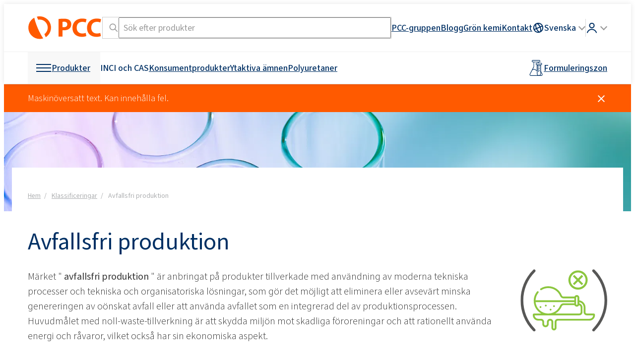

--- FILE ---
content_type: text/html; charset=UTF-8
request_url: https://www.products.pcc.eu/sv/klasyfikacja/avfallsfri-produktion/
body_size: 59837
content:
<!DOCTYPE html>
<html lang="sv-x-mtfrom-en">
<head>
    <title>Avfallsfri produktion - PCC Group Product Portal</title>
    <meta charset="UTF-8">
    <meta name="viewport" content="width=device-width, height=device-height, initial-scale=1.0, minimum-scale=1.0">

    <link rel="preconnect" href="//www.google-analytics.com" crossorigin>
<link rel="preconnect" href="//bcdn.products.pcc.eu" crossorigin>
<link rel="preconnect" href="//font.pcc.pl" crossorigin>
<meta name='robots' content='index, follow, max-image-preview:large, max-snippet:-1, max-video-preview:-1' />
	<style>img:is([sizes="auto" i], [sizes^="auto," i]) { contain-intrinsic-size: 3000px 1500px }</style>
	<link rel="alternate" href="https://www.products.pcc.eu/pl/klasyfikacja/produkcja-bezodpadowa/" hreflang="pl" />
<link rel="alternate" href="https://www.products.pcc.eu/en/klasyfikacja/waste-free-production/" hreflang="en" />
<link rel="alternate" href="https://www.products.pcc.eu/de/klasyfikacja/abfallfreie-produktion/" hreflang="de" />
<link rel="alternate" href="https://www.products.pcc.eu/uk/klasyfikacja/%d0%b1%d0%b5%d0%b7%d0%b2%d1%96%d0%b4%d1%85%d0%be%d0%b4%d0%bd%d0%b5-%d0%b2%d0%b8%d1%80%d0%be%d0%b1%d0%bd%d0%b8%d1%86%d1%82%d0%b2%d0%be/" hreflang="uk" />
<link rel="alternate" href="https://www.products.pcc.eu/es/klasyfikacja/produccion-sin-residuos/" hreflang="es" />
<link rel="alternate" href="https://www.products.pcc.eu/tr/klasyfikacja/atiksiz-uretim/" hreflang="tr" />
<link rel="alternate" href="https://www.products.pcc.eu/fr/klasyfikacja/production-sans-dechets/" hreflang="fr" />
<link rel="alternate" href="https://www.products.pcc.eu/ko/klasyfikacja/%ed%8f%90%ea%b8%b0%eb%ac%bc-%ec%97%86%eb%8a%94-%ec%83%9d%ec%82%b0/" hreflang="ko" />
<link rel="alternate" href="https://www.products.pcc.eu/pt/klasyfikacja/producao-sem-desperdicio/" hreflang="pt" />
<link rel="alternate" href="https://www.products.pcc.eu/it/klasyfikacja/produzione-senza-sprechi/" hreflang="it" />
<link rel="alternate" href="https://www.products.pcc.eu/nl/klasyfikacja/afvalvrije-productie/" hreflang="nl" />
<link rel="alternate" href="https://www.products.pcc.eu/cs/klasyfikacja/bezodpadova-vyroba/" hreflang="cs" />
<link rel="alternate" href="https://www.products.pcc.eu/sk/klasyfikacja/bezodpadova-vyroba-2/" hreflang="sk" />
<link rel="alternate" href="https://www.products.pcc.eu/sv/klasyfikacja/avfallsfri-produktion/" hreflang="sv" />
<link rel="alternate" href="https://www.products.pcc.eu/ms/klasyfikacja/pengeluaran-tanpa-sisa/" hreflang="ms" />
<link rel="alternate" href="https://www.products.pcc.eu/th/klasyfikacja/%e0%b8%81%e0%b8%b2%e0%b8%a3%e0%b8%9c%e0%b8%a5%e0%b8%b4%e0%b8%95%e0%b8%97%e0%b8%b5%e0%b9%88%e0%b8%9b%e0%b8%a3%e0%b8%b2%e0%b8%a8%e0%b8%88%e0%b8%b2%e0%b8%81%e0%b8%82%e0%b8%ad%e0%b8%87%e0%b9%80%e0%b8%aa/" hreflang="th" />
<link rel="alternate" href="https://www.products.pcc.eu/ru/klasyfikacja/%d0%b1%d0%b5%d0%b7%d0%be%d1%82%d1%85%d0%be%d0%b4%d0%bd%d0%be%d0%b5-%d0%bf%d1%80%d0%be%d0%b8%d0%b7%d0%b2%d0%be%d0%b4%d1%81%d1%82%d0%b2%d0%be/" hreflang="ru" />

	<!-- This site is optimized with the Yoast SEO plugin v26.0 - https://yoast.com/wordpress/plugins/seo/ -->
	<link rel="canonical" href="https://www.products.pcc.eu/sv/klasyfikacja/avfallsfri-produktion/" />
	<meta property="og:locale" content="sv_SE" />
	<meta property="og:locale:alternate" content="pl_PL" />
	<meta property="og:locale:alternate" content="en_US" />
	<meta property="og:locale:alternate" content="de_DE" />
	<meta property="og:locale:alternate" content="uk_UA" />
	<meta property="og:locale:alternate" content="es_ES" />
	<meta property="og:locale:alternate" content="tr_TR" />
	<meta property="og:locale:alternate" content="fr_FR" />
	<meta property="og:locale:alternate" content="ko_KR" />
	<meta property="og:locale:alternate" content="pt_PT" />
	<meta property="og:locale:alternate" content="it_IT" />
	<meta property="og:locale:alternate" content="nl_NL" />
	<meta property="og:locale:alternate" content="cs_CZ" />
	<meta property="og:locale:alternate" content="sk_SK" />
	<meta property="og:locale:alternate" content="ms_MY" />
	<meta property="og:locale:alternate" content="th_TH" />
	<meta property="og:locale:alternate" content="ru_RU" />
	<meta property="og:type" content="classification_page" />
	<meta property="og:title" content="Avfallsfri produktion - PCC Group Product Portal" />
	<meta property="og:url" content="https://www.products.pcc.eu/sv/klasyfikacja/avfallsfri-produktion/" />
	<meta property="og:site_name" content="PCC Group Product Portal" />
	<meta property="article:modified_time" content="2022-10-11T10:07:30+00:00" />
	<meta name="twitter:card" content="summary_large_image" />
	<script type="application/ld+json" class="yoast-schema-graph">{"@context":"https://schema.org","@graph":[{"@type":"WebPage","@id":"https://www.products.pcc.eu/sv/klasyfikacja/avfallsfri-produktion/","url":"https://www.products.pcc.eu/sv/klasyfikacja/avfallsfri-produktion/","name":"Avfallsfri produktion - PCC Group Product Portal","isPartOf":{"@id":"https://www.products.pcc.eu/#website"},"datePublished":"2022-10-11T10:07:08+00:00","dateModified":"2022-10-11T10:07:30+00:00","breadcrumb":{"@id":"https://www.products.pcc.eu/sv/klasyfikacja/avfallsfri-produktion/#breadcrumb"},"inLanguage":"sv-SE","potentialAction":[{"@type":"ReadAction","target":["https://www.products.pcc.eu/sv/klasyfikacja/avfallsfri-produktion/"]}]},{"@type":"BreadcrumbList","@id":"https://www.products.pcc.eu/sv/klasyfikacja/avfallsfri-produktion/#breadcrumb","itemListElement":[{"@type":"ListItem","position":1,"name":"PCC Group Product Portal","item":"https://www.products.pcc.eu/sv/"},{"@type":"ListItem","position":2,"name":"Klassificeringar","item":"https://www.products.pcc.eu/sv/klassificeringar/"},{"@type":"ListItem","position":3,"name":"Avfallsfri produktion"}]},{"@type":"WebSite","@id":"https://www.products.pcc.eu/#website","url":"https://www.products.pcc.eu/sv/","name":"PCC Group Product Portal","description":"Tillverkare av specialkemikalier och kemiska råvaror. PCC-koncernen erbjuder mer än 1 300 kemiska produkter och formuleringar.","publisher":{"@id":"https://www.products.pcc.eu/#organization"},"potentialAction":[{"@type":"SearchAction","target":{"@type":"EntryPoint","urlTemplate":"https://www.products.pcc.eu/sv/sokresultat/?term={search_term_string}"},"query-input":{"@type":"PropertyValueSpecification","valueRequired":true,"valueName":"search_term_string"}}],"inLanguage":"sv-SE"},{"@type":"Organization","@id":"https://www.products.pcc.eu/#organization","name":"PCC Group","url":"https://www.products.pcc.eu/","logo":{"@type":"ImageObject","inLanguage":"sv-SE","@id":"https://www.products.pcc.eu/#/schema/logo/image/","url":"https://bcdn.products.pcc.eu/wp-content/uploads/2019/08/pcc-logo.png","contentUrl":"https://bcdn.products.pcc.eu/wp-content/uploads/2019/08/pcc-logo.png","width":311,"height":85,"caption":"PCC Group"},"image":{"@id":"https://www.products.pcc.eu/#/schema/logo/image/"},"sameAs":["https://www.facebook.com/pccinnowacje/","https://www.youtube.com/@grupapcc","https://www.linkedin.com/company/pcc-group","https://www.instagram.com/pccgroup_/"],"contactPoint":[{"@type":"ContactPoint","contactType":"customer service","telephone":"+48717942000"},{"@type":"ContactPoint","contactType":"sales","telephone":"+48717942000"}],"address":{"@type":"PostalAddress","postalCode":"56-120","streetAddress":"Sienkiewicza 4","addressCountry":"PL","addressRegion":"dolnośląskie","addressLocality":"Brzeg Dolny","telephone":"+48717942000","email":"products@pcc.eu"}}]}</script>
	<!-- / Yoast SEO plugin. -->


<link rel='dns-prefetch' href='//www.products.pcc.eu' />
<link rel='dns-prefetch' href='//font.pcc.pl' />
<link rel='preconnect' href='https://bcdn.products.pcc.eu' />
<!--pcc-inline-tokens -->
<style id="pcc-inline-tokens">@layer reset{:where(:not(iframe,canvas,img,svg,video,svg *,symbol *,g,g *,rect,circle,path,polygon,polyline)){all:unset;display:revert}select{-webkit-appearance:revert;-moz-appearance:revert;appearance:revert}*,:after,:before{-webkit-box-sizing:border-box;box-sizing:border-box}a{cursor:revert}menu,ol,ul{list-style:none}img{height:auto;max-width:100%}table{border-collapse:collapse}textarea{white-space:revert}:where([hidden]){display:none}:where([contenteditable]){-moz-user-modify:read-write;-webkit-user-modify:read-write;-webkit-line-break:after-white-space;overflow-wrap:break-word}:where([draggable=true]){-webkit-user-drag:element}code,pre{white-space:pre}}:root{font-synthesis:none;text-rendering:optimizeLegibility;-webkit-font-smoothing:antialiased;-moz-osx-font-smoothing:grayscale;-webkit-text-size-adjust:100%;--pcc--font-family:"PCCSans3",-apple-system,BlinkMacSystemFont,"Segoe UI","Roboto","Helvetica Neue",Arial,sans-serif,"Apple Color Emoji","Segoe UI Emoji","Segoe UI Symbol";--pcc-base--font:500 18px/1.5 var(--pcc--font-family);--pcc-light--font:400 18px/1.5 var(--pcc--font-family);--pcc-xlight--font:300 18px/1.5 var(--pcc--font-family);--pcc-bold--font:600 18px/1.5 var(--pcc--font-family);--pcc-xlight-small--font:300 16px/1.5 var(--pcc--font-family);--pcc-light-small--font:400 16px/1.5 var(--pcc--font-family);--pcc-base-small--font:500 16px/1.5 var(--pcc--font-family);--pcc-xlight-xs--font:300 14px/1.5 var(--pcc--font-family);--pcc-light-xs--font:400 14px/1.5 var(--pcc--font-family);--pcc-base-xs--font:500 14px/1.5 var(--pcc--font-family);--pcc-xlight-checkbox--font:300 15px/1.5 var(--pcc--font-family);--pcc-light-xxs--font:400 12px/1.5 var(--pcc--font-family);--pcc-light-mid--font:400 18px/1.5 var(--pcc--font-family);--pcc-xlight-mid--font:300 18px/1.5 var(--pcc--font-family);--pcc-light-large--font:400 24px/1.5 var(--pcc--font-family);--pcc-base-large--font:500 24px/1.5 var(--pcc--font-family);--pcc-xlight-xl--font:300 28px/1.5 var(--pcc--font-family);--pcc-light-xl--font:400 28px/1.5 var(--pcc--font-family);--pcc-light-xxl--font:400 32px/1.5 var(--pcc--font-family);--pcc-white--color:#fff;--pcc-foreground--color:#000;--pcc-black--color:#000;--pcc-orange--color:#ff5a00;--pcc-orange-bg--color:#ff5a00;--pcc-orange-foreground--color:var(--pcc-white--color);--pcc-dark-blue--color:#003064;--pcc-dark-blue-bg--color:#003064;--pcc-dark-blue-foreground--color:var(--pcc-white--color);--pcc-pale-gray--color:#f8f8f8;--pcc-pale-gray-foregorund--color:var(--pcc-black--color);--pcc-light-gray--color:#f0f0f0;--pcc-light-gray-foreground--color:var(--pcc-black--color);--pcc-mid-gray--color:#ccc;--pcc-dark-gray--color:#999;--pcc-darker-gray--color:#333;--pcc-graphite:#595a5a;--pcc-dark-graphite:#252627;--pcc-light-graphite--color:#adafb1;--pcc-light-gray--border:1px solid var(--pcc-light-gray--color);--pcc-mid-gray--border:1px solid var(--pcc-mid-gray--color);--pcc-graphite--border:1px solid var(--pcc-graphite)}@media screen and (min-width:768px){:root{--pcc-light-mid--font:400 20px/1.5 var(--pcc--font-family);--pcc-xlight-mid--font:300 20px/1.5 var(--pcc--font-family);--pcc-light-xl--font:400 40px/1.5 var(--pcc--font-family);--pcc-xlight-xl--font:300 40px/1.5 var(--pcc--font-family);--pcc-light-xxl--font:400 48px/1.5 var(--pcc--font-family)}}body{font:var(--pcc-base--font)}
</style><!--pcc-inline-critical -->
<style id="pcc-inline-critical">/*!package grid-system */*{-webkit-box-sizing:border-box;box-sizing:border-box}.row{display:-webkit-box;display:-webkit-flex;display:flex;display:-ms-flexbox;-ms-flex-wrap:wrap;-webkit-flex-wrap:wrap;flex-wrap:wrap;position:relative}.row.v-stretch{-webkit-box-align:stretch;-webkit-align-items:stretch;-ms-flex-align:stretch;align-items:stretch}.row.v-middle{-webkit-box-align:center;-webkit-align-items:center;-ms-flex-align:center;align-items:center}.row.v-top{-webkit-box-align:start;-webkit-align-items:flex-start;-ms-flex-align:start;align-items:flex-start}.row.v-bottom{-webkit-box-align:end;-webkit-align-items:flex-end;-ms-flex-align:end;align-items:flex-end}.padd.grid-padd{padding:10px}.padd.grid-padd>.row>.col>.cell,.padd.grid-padd>.row>[class^=col-]>.cell{margin-bottom:10px!important}.padd>.row{margin-left:-5px;margin-right:-5px;margin-top:-10px}.padd>.row>.cell.col,.padd>.row>.cell[class^=col-]{padding:0 5px;position:relative}.padd>.row>.col,.padd>.row>[class^=col-]{margin-top:10px;padding:0 5px;position:relative}.padd>.row .cell-inline{padding:0 5px;position:relative}.padd.with-margins{margin:10px 10px 0}.mid-padd.grid-padd{padding:15px}.mid-padd.grid-padd>.row>.col>.cell,.mid-padd.grid-padd>.row>[class^=col-]>.cell{margin-bottom:15px!important}.mid-padd>.row{margin-left:-7.5px;margin-right:-7.5px;margin-top:-15px}.mid-padd>.row>.cell.col,.mid-padd>.row>.cell[class^=col-]{padding:0 7.5px;position:relative}.mid-padd>.row>.col,.mid-padd>.row>[class^=col-]{margin-top:15px;padding:0 7.5px;position:relative}.mid-padd>.row .cell-inline{padding:0 7.5px;position:relative}.mid-padd.with-margins{margin:15px 15px 0}.large-padd.grid-padd{padding:20px}.large-padd.grid-padd>.row>.col>.cell,.large-padd.grid-padd>.row>[class^=col-]>.cell{margin-bottom:20px!important}.large-padd>.row{margin-left:-10px;margin-right:-10px;margin-top:-20px}.large-padd>.row>.cell.col,.large-padd>.row>.cell[class^=col-]{padding:0 10px;position:relative}.large-padd>.row>.col,.large-padd>.row>[class^=col-]{margin-top:20px;padding:0 10px;position:relative}.large-padd>.row .cell-inline{padding:0 10px;position:relative}.large-padd.with-margins{margin:20px 20px 0}.xlarge-padd.grid-padd{padding:30px}.xlarge-padd.grid-padd>.row>.col>.cell,.xlarge-padd.grid-padd>.row>[class^=col-]>.cell{margin-bottom:30px!important}.xlarge-padd>.row{margin-left:-15px;margin-right:-15px;margin-top:-30px}.xlarge-padd>.row>.cell.col,.xlarge-padd>.row>.cell[class^=col-]{padding:0 15px;position:relative}.xlarge-padd>.row>.col,.xlarge-padd>.row>[class^=col-]{margin-top:30px;padding:0 15px;position:relative}.xlarge-padd>.row .cell-inline{padding:0 15px;position:relative}.xlarge-padd.with-margins{margin:30px 30px 0}.large-rows-padd .row+.row,.mid-rows-padd .row+.row,.rows-padd .row+.row,.xlarge-rows-padd .row+.row{margin-top:0!important}.row .col{-webkit-box-flex:1;-webkit-flex-grow:1;-ms-flex-positive:1;flex-grow:1;-webkit-flex-shrink:1;-ms-flex-negative:1;flex-shrink:1;max-width:100%}.row .col.nogrow{-webkit-box-flex:0;-webkit-flex-grow:0;-ms-flex-positive:0;flex-grow:0}.row .col-1{-webkit-flex-basis:8.3333333333%;max-width:8.3333333333%;-ms-flex-preferred-size:8.3333333333%;flex-basis:8.3333333333%;-webkit-box-flex:0;-webkit-flex-grow:0;-ms-flex-positive:0;flex-grow:0;-webkit-flex-shrink:0;-ms-flex-negative:0;flex-shrink:0}.row .col-1.strech{display:-webkit-box;display:-webkit-flex;display:-ms-flexbox;display:flex}.row .collapse-left-1{width:8.3333333333%;-webkit-box-flex:0;-webkit-flex-grow:0;-ms-flex-positive:0;flex-grow:0;-webkit-flex-shrink:0;-ms-flex-negative:0;-webkit-flex-basis:0;flex-shrink:0;left:-8.3333333333%;position:relative;-webkit-transition:all .5s ease-in-out;transition:all .5s ease-in-out;z-index:100;-ms-flex-preferred-size:0;flex-basis:0}.row .collapse-left-1.is-visible{bottom:0;-webkit-flex-basis:8.3333333333%;left:0;position:absolute;top:0;-ms-flex-preferred-size:8.3333333333%;flex-basis:8.3333333333%}.row .collapse-left-1.is-inlined{left:0;margin-right:0;position:relative}.row .collapse-right-1{width:8.3333333333%;-webkit-box-flex:0;-webkit-flex-grow:0;-ms-flex-positive:0;flex-grow:0;-webkit-flex-shrink:0;-ms-flex-negative:0;flex-shrink:0;margin-left:-8.3333333333%;position:relative;right:-8.3333333333%;-webkit-transition:all .5s ease-in-out;transition:all .5s ease-in-out}.row .collapse-right-1.is-visible{bottom:0;-webkit-flex-basis:8.3333333333%;position:absolute;right:0;top:0;z-index:100;-ms-flex-preferred-size:8.3333333333%;flex-basis:8.3333333333%}.row .collapse-right-1.is-inlined{margin-left:0;position:relative;right:0}.row .col-2{-webkit-flex-basis:16.6666666667%;max-width:16.6666666667%;-ms-flex-preferred-size:16.6666666667%;flex-basis:16.6666666667%;-webkit-box-flex:0;-webkit-flex-grow:0;-ms-flex-positive:0;flex-grow:0;-webkit-flex-shrink:0;-ms-flex-negative:0;flex-shrink:0}.row .col-2.strech{display:-webkit-box;display:-webkit-flex;display:-ms-flexbox;display:flex}.row .collapse-left-2{width:16.6666666667%;-webkit-box-flex:0;-webkit-flex-grow:0;-ms-flex-positive:0;flex-grow:0;-webkit-flex-shrink:0;-ms-flex-negative:0;-webkit-flex-basis:0;flex-shrink:0;left:-16.6666666667%;position:relative;-webkit-transition:all .5s ease-in-out;transition:all .5s ease-in-out;z-index:100;-ms-flex-preferred-size:0;flex-basis:0}.row .collapse-left-2.is-visible{bottom:0;-webkit-flex-basis:16.6666666667%;left:0;position:absolute;top:0;-ms-flex-preferred-size:16.6666666667%;flex-basis:16.6666666667%}.row .collapse-left-2.is-inlined{left:0;margin-right:0;position:relative}.row .collapse-right-2{width:16.6666666667%;-webkit-box-flex:0;-webkit-flex-grow:0;-ms-flex-positive:0;flex-grow:0;-webkit-flex-shrink:0;-ms-flex-negative:0;flex-shrink:0;margin-left:-16.6666666667%;position:relative;right:-16.6666666667%;-webkit-transition:all .5s ease-in-out;transition:all .5s ease-in-out}.row .collapse-right-2.is-visible{bottom:0;-webkit-flex-basis:16.6666666667%;position:absolute;right:0;top:0;z-index:100;-ms-flex-preferred-size:16.6666666667%;flex-basis:16.6666666667%}.row .collapse-right-2.is-inlined{margin-left:0;position:relative;right:0}.row .col-3{-webkit-flex-basis:25%;max-width:25%;-ms-flex-preferred-size:25%;flex-basis:25%;-webkit-box-flex:0;-webkit-flex-grow:0;-ms-flex-positive:0;flex-grow:0;-webkit-flex-shrink:0;-ms-flex-negative:0;flex-shrink:0}.row .col-3.strech{display:-webkit-box;display:-webkit-flex;display:-ms-flexbox;display:flex}.row .collapse-left-3{width:25%;-webkit-box-flex:0;-webkit-flex-grow:0;-ms-flex-positive:0;flex-grow:0;-webkit-flex-shrink:0;-ms-flex-negative:0;-webkit-flex-basis:0;flex-shrink:0;left:-25%;position:relative;-webkit-transition:all .5s ease-in-out;transition:all .5s ease-in-out;z-index:100;-ms-flex-preferred-size:0;flex-basis:0}.row .collapse-left-3.is-visible{bottom:0;-webkit-flex-basis:25%;left:0;position:absolute;top:0;-ms-flex-preferred-size:25%;flex-basis:25%}.row .collapse-left-3.is-inlined{left:0;margin-right:0;position:relative}.row .collapse-right-3{width:25%;-webkit-box-flex:0;-webkit-flex-grow:0;-ms-flex-positive:0;flex-grow:0;-webkit-flex-shrink:0;-ms-flex-negative:0;flex-shrink:0;margin-left:-25%;position:relative;right:-25%;-webkit-transition:all .5s ease-in-out;transition:all .5s ease-in-out}.row .collapse-right-3.is-visible{bottom:0;-webkit-flex-basis:25%;position:absolute;right:0;top:0;z-index:100;-ms-flex-preferred-size:25%;flex-basis:25%}.row .collapse-right-3.is-inlined{margin-left:0;position:relative;right:0}.row .col-4{-webkit-flex-basis:33.3333333333%;max-width:33.3333333333%;-ms-flex-preferred-size:33.3333333333%;flex-basis:33.3333333333%;-webkit-box-flex:0;-webkit-flex-grow:0;-ms-flex-positive:0;flex-grow:0;-webkit-flex-shrink:0;-ms-flex-negative:0;flex-shrink:0}.row .col-4.strech{display:-webkit-box;display:-webkit-flex;display:-ms-flexbox;display:flex}.row .collapse-left-4{width:33.3333333333%;-webkit-box-flex:0;-webkit-flex-grow:0;-ms-flex-positive:0;flex-grow:0;-webkit-flex-shrink:0;-ms-flex-negative:0;-webkit-flex-basis:0;flex-shrink:0;left:-33.3333333333%;position:relative;-webkit-transition:all .5s ease-in-out;transition:all .5s ease-in-out;z-index:100;-ms-flex-preferred-size:0;flex-basis:0}.row .collapse-left-4.is-visible{bottom:0;-webkit-flex-basis:33.3333333333%;left:0;position:absolute;top:0;-ms-flex-preferred-size:33.3333333333%;flex-basis:33.3333333333%}.row .collapse-left-4.is-inlined{left:0;margin-right:0;position:relative}.row .collapse-right-4{width:33.3333333333%;-webkit-box-flex:0;-webkit-flex-grow:0;-ms-flex-positive:0;flex-grow:0;-webkit-flex-shrink:0;-ms-flex-negative:0;flex-shrink:0;margin-left:-33.3333333333%;position:relative;right:-33.3333333333%;-webkit-transition:all .5s ease-in-out;transition:all .5s ease-in-out}.row .collapse-right-4.is-visible{bottom:0;-webkit-flex-basis:33.3333333333%;position:absolute;right:0;top:0;z-index:100;-ms-flex-preferred-size:33.3333333333%;flex-basis:33.3333333333%}.row .collapse-right-4.is-inlined{margin-left:0;position:relative;right:0}.row .col-5{-webkit-flex-basis:41.6666666667%;max-width:41.6666666667%;-ms-flex-preferred-size:41.6666666667%;flex-basis:41.6666666667%;-webkit-box-flex:0;-webkit-flex-grow:0;-ms-flex-positive:0;flex-grow:0;-webkit-flex-shrink:0;-ms-flex-negative:0;flex-shrink:0}.row .col-5.strech{display:-webkit-box;display:-webkit-flex;display:-ms-flexbox;display:flex}.row .collapse-left-5{width:41.6666666667%;-webkit-box-flex:0;-webkit-flex-grow:0;-ms-flex-positive:0;flex-grow:0;-webkit-flex-shrink:0;-ms-flex-negative:0;-webkit-flex-basis:0;flex-shrink:0;left:-41.6666666667%;position:relative;-webkit-transition:all .5s ease-in-out;transition:all .5s ease-in-out;z-index:100;-ms-flex-preferred-size:0;flex-basis:0}.row .collapse-left-5.is-visible{bottom:0;-webkit-flex-basis:41.6666666667%;left:0;position:absolute;top:0;-ms-flex-preferred-size:41.6666666667%;flex-basis:41.6666666667%}.row .collapse-left-5.is-inlined{left:0;margin-right:0;position:relative}.row .collapse-right-5{width:41.6666666667%;-webkit-box-flex:0;-webkit-flex-grow:0;-ms-flex-positive:0;flex-grow:0;-webkit-flex-shrink:0;-ms-flex-negative:0;flex-shrink:0;margin-left:-41.6666666667%;position:relative;right:-41.6666666667%;-webkit-transition:all .5s ease-in-out;transition:all .5s ease-in-out}.row .collapse-right-5.is-visible{bottom:0;-webkit-flex-basis:41.6666666667%;position:absolute;right:0;top:0;z-index:100;-ms-flex-preferred-size:41.6666666667%;flex-basis:41.6666666667%}.row .collapse-right-5.is-inlined{margin-left:0;position:relative;right:0}.row .col-6{-webkit-flex-basis:50%;max-width:50%;-ms-flex-preferred-size:50%;flex-basis:50%;-webkit-box-flex:0;-webkit-flex-grow:0;-ms-flex-positive:0;flex-grow:0;-webkit-flex-shrink:0;-ms-flex-negative:0;flex-shrink:0}.row .col-6.strech{display:-webkit-box;display:-webkit-flex;display:-ms-flexbox;display:flex}.row .collapse-left-6{width:50%;-webkit-box-flex:0;-webkit-flex-grow:0;-ms-flex-positive:0;flex-grow:0;-webkit-flex-shrink:0;-ms-flex-negative:0;-webkit-flex-basis:0;flex-shrink:0;left:-50%;position:relative;-webkit-transition:all .5s ease-in-out;transition:all .5s ease-in-out;z-index:100;-ms-flex-preferred-size:0;flex-basis:0}.row .collapse-left-6.is-visible{bottom:0;-webkit-flex-basis:50%;left:0;position:absolute;top:0;-ms-flex-preferred-size:50%;flex-basis:50%}.row .collapse-left-6.is-inlined{left:0;margin-right:0;position:relative}.row .collapse-right-6{width:50%;-webkit-box-flex:0;-webkit-flex-grow:0;-ms-flex-positive:0;flex-grow:0;-webkit-flex-shrink:0;-ms-flex-negative:0;flex-shrink:0;margin-left:-50%;position:relative;right:-50%;-webkit-transition:all .5s ease-in-out;transition:all .5s ease-in-out}.row .collapse-right-6.is-visible{bottom:0;-webkit-flex-basis:50%;position:absolute;right:0;top:0;z-index:100;-ms-flex-preferred-size:50%;flex-basis:50%}.row .collapse-right-6.is-inlined{margin-left:0;position:relative;right:0}.row .col-7{-webkit-flex-basis:58.3333333333%;max-width:58.3333333333%;-ms-flex-preferred-size:58.3333333333%;flex-basis:58.3333333333%;-webkit-box-flex:0;-webkit-flex-grow:0;-ms-flex-positive:0;flex-grow:0;-webkit-flex-shrink:0;-ms-flex-negative:0;flex-shrink:0}.row .col-7.strech{display:-webkit-box;display:-webkit-flex;display:-ms-flexbox;display:flex}.row .collapse-left-7{width:58.3333333333%;-webkit-box-flex:0;-webkit-flex-grow:0;-ms-flex-positive:0;flex-grow:0;-webkit-flex-shrink:0;-ms-flex-negative:0;-webkit-flex-basis:0;flex-shrink:0;left:-58.3333333333%;position:relative;-webkit-transition:all .5s ease-in-out;transition:all .5s ease-in-out;z-index:100;-ms-flex-preferred-size:0;flex-basis:0}.row .collapse-left-7.is-visible{bottom:0;-webkit-flex-basis:58.3333333333%;left:0;position:absolute;top:0;-ms-flex-preferred-size:58.3333333333%;flex-basis:58.3333333333%}.row .collapse-left-7.is-inlined{left:0;margin-right:0;position:relative}.row .collapse-right-7{width:58.3333333333%;-webkit-box-flex:0;-webkit-flex-grow:0;-ms-flex-positive:0;flex-grow:0;-webkit-flex-shrink:0;-ms-flex-negative:0;flex-shrink:0;margin-left:-58.3333333333%;position:relative;right:-58.3333333333%;-webkit-transition:all .5s ease-in-out;transition:all .5s ease-in-out}.row .collapse-right-7.is-visible{bottom:0;-webkit-flex-basis:58.3333333333%;position:absolute;right:0;top:0;z-index:100;-ms-flex-preferred-size:58.3333333333%;flex-basis:58.3333333333%}.row .collapse-right-7.is-inlined{margin-left:0;position:relative;right:0}.row .col-8{-webkit-flex-basis:66.6666666667%;max-width:66.6666666667%;-ms-flex-preferred-size:66.6666666667%;flex-basis:66.6666666667%;-webkit-box-flex:0;-webkit-flex-grow:0;-ms-flex-positive:0;flex-grow:0;-webkit-flex-shrink:0;-ms-flex-negative:0;flex-shrink:0}.row .col-8.strech{display:-webkit-box;display:-webkit-flex;display:-ms-flexbox;display:flex}.row .collapse-left-8{width:66.6666666667%;-webkit-box-flex:0;-webkit-flex-grow:0;-ms-flex-positive:0;flex-grow:0;-webkit-flex-shrink:0;-ms-flex-negative:0;-webkit-flex-basis:0;flex-shrink:0;left:-66.6666666667%;position:relative;-webkit-transition:all .5s ease-in-out;transition:all .5s ease-in-out;z-index:100;-ms-flex-preferred-size:0;flex-basis:0}.row .collapse-left-8.is-visible{bottom:0;-webkit-flex-basis:66.6666666667%;left:0;position:absolute;top:0;-ms-flex-preferred-size:66.6666666667%;flex-basis:66.6666666667%}.row .collapse-left-8.is-inlined{left:0;margin-right:0;position:relative}.row .collapse-right-8{width:66.6666666667%;-webkit-box-flex:0;-webkit-flex-grow:0;-ms-flex-positive:0;flex-grow:0;-webkit-flex-shrink:0;-ms-flex-negative:0;flex-shrink:0;margin-left:-66.6666666667%;position:relative;right:-66.6666666667%;-webkit-transition:all .5s ease-in-out;transition:all .5s ease-in-out}.row .collapse-right-8.is-visible{bottom:0;-webkit-flex-basis:66.6666666667%;position:absolute;right:0;top:0;z-index:100;-ms-flex-preferred-size:66.6666666667%;flex-basis:66.6666666667%}.row .collapse-right-8.is-inlined{margin-left:0;position:relative;right:0}.row .col-9{-webkit-flex-basis:75%;max-width:75%;-ms-flex-preferred-size:75%;flex-basis:75%;-webkit-box-flex:0;-webkit-flex-grow:0;-ms-flex-positive:0;flex-grow:0;-webkit-flex-shrink:0;-ms-flex-negative:0;flex-shrink:0}.row .col-9.strech{display:-webkit-box;display:-webkit-flex;display:-ms-flexbox;display:flex}.row .collapse-left-9{width:75%;-webkit-box-flex:0;-webkit-flex-grow:0;-ms-flex-positive:0;flex-grow:0;-webkit-flex-shrink:0;-ms-flex-negative:0;-webkit-flex-basis:0;flex-shrink:0;left:-75%;position:relative;-webkit-transition:all .5s ease-in-out;transition:all .5s ease-in-out;z-index:100;-ms-flex-preferred-size:0;flex-basis:0}.row .collapse-left-9.is-visible{bottom:0;-webkit-flex-basis:75%;left:0;position:absolute;top:0;-ms-flex-preferred-size:75%;flex-basis:75%}.row .collapse-left-9.is-inlined{left:0;margin-right:0;position:relative}.row .collapse-right-9{width:75%;-webkit-box-flex:0;-webkit-flex-grow:0;-ms-flex-positive:0;flex-grow:0;-webkit-flex-shrink:0;-ms-flex-negative:0;flex-shrink:0;margin-left:-75%;position:relative;right:-75%;-webkit-transition:all .5s ease-in-out;transition:all .5s ease-in-out}.row .collapse-right-9.is-visible{bottom:0;-webkit-flex-basis:75%;position:absolute;right:0;top:0;z-index:100;-ms-flex-preferred-size:75%;flex-basis:75%}.row .collapse-right-9.is-inlined{margin-left:0;position:relative;right:0}.row .col-10{-webkit-flex-basis:83.3333333333%;max-width:83.3333333333%;-ms-flex-preferred-size:83.3333333333%;flex-basis:83.3333333333%;-webkit-box-flex:0;-webkit-flex-grow:0;-ms-flex-positive:0;flex-grow:0;-webkit-flex-shrink:0;-ms-flex-negative:0;flex-shrink:0}.row .col-10.strech{display:-webkit-box;display:-webkit-flex;display:-ms-flexbox;display:flex}.row .collapse-left-10{width:83.3333333333%;-webkit-box-flex:0;-webkit-flex-grow:0;-ms-flex-positive:0;flex-grow:0;-webkit-flex-shrink:0;-ms-flex-negative:0;-webkit-flex-basis:0;flex-shrink:0;left:-83.3333333333%;position:relative;-webkit-transition:all .5s ease-in-out;transition:all .5s ease-in-out;z-index:100;-ms-flex-preferred-size:0;flex-basis:0}.row .collapse-left-10.is-visible{bottom:0;-webkit-flex-basis:83.3333333333%;left:0;position:absolute;top:0;-ms-flex-preferred-size:83.3333333333%;flex-basis:83.3333333333%}.row .collapse-left-10.is-inlined{left:0;margin-right:0;position:relative}.row .collapse-right-10{width:83.3333333333%;-webkit-box-flex:0;-webkit-flex-grow:0;-ms-flex-positive:0;flex-grow:0;-webkit-flex-shrink:0;-ms-flex-negative:0;flex-shrink:0;margin-left:-83.3333333333%;position:relative;right:-83.3333333333%;-webkit-transition:all .5s ease-in-out;transition:all .5s ease-in-out}.row .collapse-right-10.is-visible{bottom:0;-webkit-flex-basis:83.3333333333%;position:absolute;right:0;top:0;z-index:100;-ms-flex-preferred-size:83.3333333333%;flex-basis:83.3333333333%}.row .collapse-right-10.is-inlined{margin-left:0;position:relative;right:0}.row .col-11{-webkit-flex-basis:91.6666666667%;max-width:91.6666666667%;-ms-flex-preferred-size:91.6666666667%;flex-basis:91.6666666667%;-webkit-box-flex:0;-webkit-flex-grow:0;-ms-flex-positive:0;flex-grow:0;-webkit-flex-shrink:0;-ms-flex-negative:0;flex-shrink:0}.row .col-11.strech{display:-webkit-box;display:-webkit-flex;display:-ms-flexbox;display:flex}.row .collapse-left-11{width:91.6666666667%;-webkit-box-flex:0;-webkit-flex-grow:0;-ms-flex-positive:0;flex-grow:0;-webkit-flex-shrink:0;-ms-flex-negative:0;-webkit-flex-basis:0;flex-shrink:0;left:-91.6666666667%;position:relative;-webkit-transition:all .5s ease-in-out;transition:all .5s ease-in-out;z-index:100;-ms-flex-preferred-size:0;flex-basis:0}.row .collapse-left-11.is-visible{bottom:0;-webkit-flex-basis:91.6666666667%;left:0;position:absolute;top:0;-ms-flex-preferred-size:91.6666666667%;flex-basis:91.6666666667%}.row .collapse-left-11.is-inlined{left:0;margin-right:0;position:relative}.row .collapse-right-11{width:91.6666666667%;-webkit-box-flex:0;-webkit-flex-grow:0;-ms-flex-positive:0;flex-grow:0;-webkit-flex-shrink:0;-ms-flex-negative:0;flex-shrink:0;margin-left:-91.6666666667%;position:relative;right:-91.6666666667%;-webkit-transition:all .5s ease-in-out;transition:all .5s ease-in-out}.row .collapse-right-11.is-visible{bottom:0;-webkit-flex-basis:91.6666666667%;position:absolute;right:0;top:0;z-index:100;-ms-flex-preferred-size:91.6666666667%;flex-basis:91.6666666667%}.row .collapse-right-11.is-inlined{margin-left:0;position:relative;right:0}.row .col-12{-webkit-flex-basis:100%;max-width:100%;-ms-flex-preferred-size:100%;flex-basis:100%;-webkit-box-flex:0;-webkit-flex-grow:0;-ms-flex-positive:0;flex-grow:0;-webkit-flex-shrink:0;-ms-flex-negative:0;flex-shrink:0}.row .col-12.strech{display:-webkit-box;display:-webkit-flex;display:-ms-flexbox;display:flex}.row .collapse-left-12{width:100%;-webkit-box-flex:0;-webkit-flex-grow:0;-ms-flex-positive:0;flex-grow:0;-webkit-flex-shrink:0;-ms-flex-negative:0;-webkit-flex-basis:0;flex-shrink:0;left:-100%;position:relative;-webkit-transition:all .5s ease-in-out;transition:all .5s ease-in-out;z-index:100;-ms-flex-preferred-size:0;flex-basis:0}.row .collapse-left-12.is-visible{bottom:0;-webkit-flex-basis:100%;left:0;position:absolute;top:0;-ms-flex-preferred-size:100%;flex-basis:100%}.row .collapse-left-12.is-inlined{left:0;margin-right:0;position:relative}.row .collapse-right-12{width:100%;-webkit-box-flex:0;-webkit-flex-grow:0;-ms-flex-positive:0;flex-grow:0;-webkit-flex-shrink:0;-ms-flex-negative:0;flex-shrink:0;margin-left:-100%;position:relative;right:-100%;-webkit-transition:all .5s ease-in-out;transition:all .5s ease-in-out}.row .collapse-right-12.is-visible{bottom:0;-webkit-flex-basis:100%;position:absolute;right:0;top:0;z-index:100;-ms-flex-preferred-size:100%;flex-basis:100%}.row .collapse-right-12.is-inlined{margin-left:0;position:relative;right:0}.row .col-5-proc{-webkit-flex-basis:5%;max-width:5%;-ms-flex-preferred-size:5%;flex-basis:5%;-webkit-box-flex:0;-webkit-flex-grow:0;-ms-flex-positive:0;flex-grow:0;-webkit-flex-shrink:0;-ms-flex-negative:0;flex-shrink:0}.row .col-5-proc.strech{display:-webkit-box;display:-webkit-flex;display:-ms-flexbox;display:flex}.row .collapse-left-5-proc{width:5%;-webkit-box-flex:0;-webkit-flex-grow:0;-ms-flex-positive:0;flex-grow:0;-webkit-flex-shrink:0;-ms-flex-negative:0;-webkit-flex-basis:0;flex-shrink:0;left:-5%;position:relative;-webkit-transition:all .5s ease-in-out;transition:all .5s ease-in-out;z-index:100;-ms-flex-preferred-size:0;flex-basis:0}.row .collapse-left-5-proc.is-visible{bottom:0;-webkit-flex-basis:5%;left:0;position:absolute;top:0;-ms-flex-preferred-size:5%;flex-basis:5%}.row .collapse-left-5-proc.is-inlined{left:0;margin-right:0;position:relative}.row .collapse-right-5-proc{width:5%;-webkit-box-flex:0;-webkit-flex-grow:0;-ms-flex-positive:0;flex-grow:0;-webkit-flex-shrink:0;-ms-flex-negative:0;flex-shrink:0;margin-left:-5%;position:relative;right:-5%;-webkit-transition:all .5s ease-in-out;transition:all .5s ease-in-out}.row .collapse-right-5-proc.is-visible{bottom:0;-webkit-flex-basis:5%;position:absolute;right:0;top:0;z-index:100;-ms-flex-preferred-size:5%;flex-basis:5%}.row .collapse-right-5-proc.is-inlined{margin-left:0;position:relative;right:0}.row .col-10-proc{-webkit-flex-basis:10%;max-width:10%;-ms-flex-preferred-size:10%;flex-basis:10%;-webkit-box-flex:0;-webkit-flex-grow:0;-ms-flex-positive:0;flex-grow:0;-webkit-flex-shrink:0;-ms-flex-negative:0;flex-shrink:0}.row .col-10-proc.strech{display:-webkit-box;display:-webkit-flex;display:-ms-flexbox;display:flex}.row .collapse-left-10-proc{width:10%;-webkit-box-flex:0;-webkit-flex-grow:0;-ms-flex-positive:0;flex-grow:0;-webkit-flex-shrink:0;-ms-flex-negative:0;-webkit-flex-basis:0;flex-shrink:0;left:-10%;position:relative;-webkit-transition:all .5s ease-in-out;transition:all .5s ease-in-out;z-index:100;-ms-flex-preferred-size:0;flex-basis:0}.row .collapse-left-10-proc.is-visible{bottom:0;-webkit-flex-basis:10%;left:0;position:absolute;top:0;-ms-flex-preferred-size:10%;flex-basis:10%}.row .collapse-left-10-proc.is-inlined{left:0;margin-right:0;position:relative}.row .collapse-right-10-proc{width:10%;-webkit-box-flex:0;-webkit-flex-grow:0;-ms-flex-positive:0;flex-grow:0;-webkit-flex-shrink:0;-ms-flex-negative:0;flex-shrink:0;margin-left:-10%;position:relative;right:-10%;-webkit-transition:all .5s ease-in-out;transition:all .5s ease-in-out}.row .collapse-right-10-proc.is-visible{bottom:0;-webkit-flex-basis:10%;position:absolute;right:0;top:0;z-index:100;-ms-flex-preferred-size:10%;flex-basis:10%}.row .collapse-right-10-proc.is-inlined{margin-left:0;position:relative;right:0}.row .col-15-proc{-webkit-flex-basis:15%;max-width:15%;-ms-flex-preferred-size:15%;flex-basis:15%;-webkit-box-flex:0;-webkit-flex-grow:0;-ms-flex-positive:0;flex-grow:0;-webkit-flex-shrink:0;-ms-flex-negative:0;flex-shrink:0}.row .col-15-proc.strech{display:-webkit-box;display:-webkit-flex;display:-ms-flexbox;display:flex}.row .collapse-left-15-proc{width:15%;-webkit-box-flex:0;-webkit-flex-grow:0;-ms-flex-positive:0;flex-grow:0;-webkit-flex-shrink:0;-ms-flex-negative:0;-webkit-flex-basis:0;flex-shrink:0;left:-15%;position:relative;-webkit-transition:all .5s ease-in-out;transition:all .5s ease-in-out;z-index:100;-ms-flex-preferred-size:0;flex-basis:0}.row .collapse-left-15-proc.is-visible{bottom:0;-webkit-flex-basis:15%;left:0;position:absolute;top:0;-ms-flex-preferred-size:15%;flex-basis:15%}.row .collapse-left-15-proc.is-inlined{left:0;margin-right:0;position:relative}.row .collapse-right-15-proc{width:15%;-webkit-box-flex:0;-webkit-flex-grow:0;-ms-flex-positive:0;flex-grow:0;-webkit-flex-shrink:0;-ms-flex-negative:0;flex-shrink:0;margin-left:-15%;position:relative;right:-15%;-webkit-transition:all .5s ease-in-out;transition:all .5s ease-in-out}.row .collapse-right-15-proc.is-visible{bottom:0;-webkit-flex-basis:15%;position:absolute;right:0;top:0;z-index:100;-ms-flex-preferred-size:15%;flex-basis:15%}.row .collapse-right-15-proc.is-inlined{margin-left:0;position:relative;right:0}.row .col-20-proc{-webkit-flex-basis:20%;max-width:20%;-ms-flex-preferred-size:20%;flex-basis:20%;-webkit-box-flex:0;-webkit-flex-grow:0;-ms-flex-positive:0;flex-grow:0;-webkit-flex-shrink:0;-ms-flex-negative:0;flex-shrink:0}.row .col-20-proc.strech{display:-webkit-box;display:-webkit-flex;display:-ms-flexbox;display:flex}.row .collapse-left-20-proc{width:20%;-webkit-box-flex:0;-webkit-flex-grow:0;-ms-flex-positive:0;flex-grow:0;-webkit-flex-shrink:0;-ms-flex-negative:0;-webkit-flex-basis:0;flex-shrink:0;left:-20%;position:relative;-webkit-transition:all .5s ease-in-out;transition:all .5s ease-in-out;z-index:100;-ms-flex-preferred-size:0;flex-basis:0}.row .collapse-left-20-proc.is-visible{bottom:0;-webkit-flex-basis:20%;left:0;position:absolute;top:0;-ms-flex-preferred-size:20%;flex-basis:20%}.row .collapse-left-20-proc.is-inlined{left:0;margin-right:0;position:relative}.row .collapse-right-20-proc{width:20%;-webkit-box-flex:0;-webkit-flex-grow:0;-ms-flex-positive:0;flex-grow:0;-webkit-flex-shrink:0;-ms-flex-negative:0;flex-shrink:0;margin-left:-20%;position:relative;right:-20%;-webkit-transition:all .5s ease-in-out;transition:all .5s ease-in-out}.row .collapse-right-20-proc.is-visible{bottom:0;-webkit-flex-basis:20%;position:absolute;right:0;top:0;z-index:100;-ms-flex-preferred-size:20%;flex-basis:20%}.row .collapse-right-20-proc.is-inlined{margin-left:0;position:relative;right:0}.row .col-25-proc{-webkit-flex-basis:25%;max-width:25%;-ms-flex-preferred-size:25%;flex-basis:25%;-webkit-box-flex:0;-webkit-flex-grow:0;-ms-flex-positive:0;flex-grow:0;-webkit-flex-shrink:0;-ms-flex-negative:0;flex-shrink:0}.row .col-25-proc.strech{display:-webkit-box;display:-webkit-flex;display:-ms-flexbox;display:flex}.row .collapse-left-25-proc{width:25%;-webkit-box-flex:0;-webkit-flex-grow:0;-ms-flex-positive:0;flex-grow:0;-webkit-flex-shrink:0;-ms-flex-negative:0;-webkit-flex-basis:0;flex-shrink:0;left:-25%;position:relative;-webkit-transition:all .5s ease-in-out;transition:all .5s ease-in-out;z-index:100;-ms-flex-preferred-size:0;flex-basis:0}.row .collapse-left-25-proc.is-visible{bottom:0;-webkit-flex-basis:25%;left:0;position:absolute;top:0;-ms-flex-preferred-size:25%;flex-basis:25%}.row .collapse-left-25-proc.is-inlined{left:0;margin-right:0;position:relative}.row .collapse-right-25-proc{width:25%;-webkit-box-flex:0;-webkit-flex-grow:0;-ms-flex-positive:0;flex-grow:0;-webkit-flex-shrink:0;-ms-flex-negative:0;flex-shrink:0;margin-left:-25%;position:relative;right:-25%;-webkit-transition:all .5s ease-in-out;transition:all .5s ease-in-out}.row .collapse-right-25-proc.is-visible{bottom:0;-webkit-flex-basis:25%;position:absolute;right:0;top:0;z-index:100;-ms-flex-preferred-size:25%;flex-basis:25%}.row .collapse-right-25-proc.is-inlined{margin-left:0;position:relative;right:0}.row .col-30-proc{-webkit-flex-basis:30%;max-width:30%;-ms-flex-preferred-size:30%;flex-basis:30%;-webkit-box-flex:0;-webkit-flex-grow:0;-ms-flex-positive:0;flex-grow:0;-webkit-flex-shrink:0;-ms-flex-negative:0;flex-shrink:0}.row .col-30-proc.strech{display:-webkit-box;display:-webkit-flex;display:-ms-flexbox;display:flex}.row .collapse-left-30-proc{width:30%;-webkit-box-flex:0;-webkit-flex-grow:0;-ms-flex-positive:0;flex-grow:0;-webkit-flex-shrink:0;-ms-flex-negative:0;-webkit-flex-basis:0;flex-shrink:0;left:-30%;position:relative;-webkit-transition:all .5s ease-in-out;transition:all .5s ease-in-out;z-index:100;-ms-flex-preferred-size:0;flex-basis:0}.row .collapse-left-30-proc.is-visible{bottom:0;-webkit-flex-basis:30%;left:0;position:absolute;top:0;-ms-flex-preferred-size:30%;flex-basis:30%}.row .collapse-left-30-proc.is-inlined{left:0;margin-right:0;position:relative}.row .collapse-right-30-proc{width:30%;-webkit-box-flex:0;-webkit-flex-grow:0;-ms-flex-positive:0;flex-grow:0;-webkit-flex-shrink:0;-ms-flex-negative:0;flex-shrink:0;margin-left:-30%;position:relative;right:-30%;-webkit-transition:all .5s ease-in-out;transition:all .5s ease-in-out}.row .collapse-right-30-proc.is-visible{bottom:0;-webkit-flex-basis:30%;position:absolute;right:0;top:0;z-index:100;-ms-flex-preferred-size:30%;flex-basis:30%}.row .collapse-right-30-proc.is-inlined{margin-left:0;position:relative;right:0}.row .col-35-proc{-webkit-flex-basis:35%;max-width:35%;-ms-flex-preferred-size:35%;flex-basis:35%;-webkit-box-flex:0;-webkit-flex-grow:0;-ms-flex-positive:0;flex-grow:0;-webkit-flex-shrink:0;-ms-flex-negative:0;flex-shrink:0}.row .col-35-proc.strech{display:-webkit-box;display:-webkit-flex;display:-ms-flexbox;display:flex}.row .collapse-left-35-proc{width:35%;-webkit-box-flex:0;-webkit-flex-grow:0;-ms-flex-positive:0;flex-grow:0;-webkit-flex-shrink:0;-ms-flex-negative:0;-webkit-flex-basis:0;flex-shrink:0;left:-35%;position:relative;-webkit-transition:all .5s ease-in-out;transition:all .5s ease-in-out;z-index:100;-ms-flex-preferred-size:0;flex-basis:0}.row .collapse-left-35-proc.is-visible{bottom:0;-webkit-flex-basis:35%;left:0;position:absolute;top:0;-ms-flex-preferred-size:35%;flex-basis:35%}.row .collapse-left-35-proc.is-inlined{left:0;margin-right:0;position:relative}.row .collapse-right-35-proc{width:35%;-webkit-box-flex:0;-webkit-flex-grow:0;-ms-flex-positive:0;flex-grow:0;-webkit-flex-shrink:0;-ms-flex-negative:0;flex-shrink:0;margin-left:-35%;position:relative;right:-35%;-webkit-transition:all .5s ease-in-out;transition:all .5s ease-in-out}.row .collapse-right-35-proc.is-visible{bottom:0;-webkit-flex-basis:35%;position:absolute;right:0;top:0;z-index:100;-ms-flex-preferred-size:35%;flex-basis:35%}.row .collapse-right-35-proc.is-inlined{margin-left:0;position:relative;right:0}.row .col-40-proc{-webkit-flex-basis:40%;max-width:40%;-ms-flex-preferred-size:40%;flex-basis:40%;-webkit-box-flex:0;-webkit-flex-grow:0;-ms-flex-positive:0;flex-grow:0;-webkit-flex-shrink:0;-ms-flex-negative:0;flex-shrink:0}.row .col-40-proc.strech{display:-webkit-box;display:-webkit-flex;display:-ms-flexbox;display:flex}.row .collapse-left-40-proc{width:40%;-webkit-box-flex:0;-webkit-flex-grow:0;-ms-flex-positive:0;flex-grow:0;-webkit-flex-shrink:0;-ms-flex-negative:0;-webkit-flex-basis:0;flex-shrink:0;left:-40%;position:relative;-webkit-transition:all .5s ease-in-out;transition:all .5s ease-in-out;z-index:100;-ms-flex-preferred-size:0;flex-basis:0}.row .collapse-left-40-proc.is-visible{bottom:0;-webkit-flex-basis:40%;left:0;position:absolute;top:0;-ms-flex-preferred-size:40%;flex-basis:40%}.row .collapse-left-40-proc.is-inlined{left:0;margin-right:0;position:relative}.row .collapse-right-40-proc{width:40%;-webkit-box-flex:0;-webkit-flex-grow:0;-ms-flex-positive:0;flex-grow:0;-webkit-flex-shrink:0;-ms-flex-negative:0;flex-shrink:0;margin-left:-40%;position:relative;right:-40%;-webkit-transition:all .5s ease-in-out;transition:all .5s ease-in-out}.row .collapse-right-40-proc.is-visible{bottom:0;-webkit-flex-basis:40%;position:absolute;right:0;top:0;z-index:100;-ms-flex-preferred-size:40%;flex-basis:40%}.row .collapse-right-40-proc.is-inlined{margin-left:0;position:relative;right:0}.row .col-45-proc{-webkit-flex-basis:45%;max-width:45%;-ms-flex-preferred-size:45%;flex-basis:45%;-webkit-box-flex:0;-webkit-flex-grow:0;-ms-flex-positive:0;flex-grow:0;-webkit-flex-shrink:0;-ms-flex-negative:0;flex-shrink:0}.row .col-45-proc.strech{display:-webkit-box;display:-webkit-flex;display:-ms-flexbox;display:flex}.row .collapse-left-45-proc{width:45%;-webkit-box-flex:0;-webkit-flex-grow:0;-ms-flex-positive:0;flex-grow:0;-webkit-flex-shrink:0;-ms-flex-negative:0;-webkit-flex-basis:0;flex-shrink:0;left:-45%;position:relative;-webkit-transition:all .5s ease-in-out;transition:all .5s ease-in-out;z-index:100;-ms-flex-preferred-size:0;flex-basis:0}.row .collapse-left-45-proc.is-visible{bottom:0;-webkit-flex-basis:45%;left:0;position:absolute;top:0;-ms-flex-preferred-size:45%;flex-basis:45%}.row .collapse-left-45-proc.is-inlined{left:0;margin-right:0;position:relative}.row .collapse-right-45-proc{width:45%;-webkit-box-flex:0;-webkit-flex-grow:0;-ms-flex-positive:0;flex-grow:0;-webkit-flex-shrink:0;-ms-flex-negative:0;flex-shrink:0;margin-left:-45%;position:relative;right:-45%;-webkit-transition:all .5s ease-in-out;transition:all .5s ease-in-out}.row .collapse-right-45-proc.is-visible{bottom:0;-webkit-flex-basis:45%;position:absolute;right:0;top:0;z-index:100;-ms-flex-preferred-size:45%;flex-basis:45%}.row .collapse-right-45-proc.is-inlined{margin-left:0;position:relative;right:0}.row .col-50-proc{-webkit-flex-basis:50%;max-width:50%;-ms-flex-preferred-size:50%;flex-basis:50%;-webkit-box-flex:0;-webkit-flex-grow:0;-ms-flex-positive:0;flex-grow:0;-webkit-flex-shrink:0;-ms-flex-negative:0;flex-shrink:0}.row .col-50-proc.strech{display:-webkit-box;display:-webkit-flex;display:-ms-flexbox;display:flex}.row .collapse-left-50-proc{width:50%;-webkit-box-flex:0;-webkit-flex-grow:0;-ms-flex-positive:0;flex-grow:0;-webkit-flex-shrink:0;-ms-flex-negative:0;-webkit-flex-basis:0;flex-shrink:0;left:-50%;position:relative;-webkit-transition:all .5s ease-in-out;transition:all .5s ease-in-out;z-index:100;-ms-flex-preferred-size:0;flex-basis:0}.row .collapse-left-50-proc.is-visible{bottom:0;-webkit-flex-basis:50%;left:0;position:absolute;top:0;-ms-flex-preferred-size:50%;flex-basis:50%}.row .collapse-left-50-proc.is-inlined{left:0;margin-right:0;position:relative}.row .collapse-right-50-proc{width:50%;-webkit-box-flex:0;-webkit-flex-grow:0;-ms-flex-positive:0;flex-grow:0;-webkit-flex-shrink:0;-ms-flex-negative:0;flex-shrink:0;margin-left:-50%;position:relative;right:-50%;-webkit-transition:all .5s ease-in-out;transition:all .5s ease-in-out}.row .collapse-right-50-proc.is-visible{bottom:0;-webkit-flex-basis:50%;position:absolute;right:0;top:0;z-index:100;-ms-flex-preferred-size:50%;flex-basis:50%}.row .collapse-right-50-proc.is-inlined{margin-left:0;position:relative;right:0}.row .col-55-proc{-webkit-flex-basis:55%;max-width:55%;-ms-flex-preferred-size:55%;flex-basis:55%;-webkit-box-flex:0;-webkit-flex-grow:0;-ms-flex-positive:0;flex-grow:0;-webkit-flex-shrink:0;-ms-flex-negative:0;flex-shrink:0}.row .col-55-proc.strech{display:-webkit-box;display:-webkit-flex;display:-ms-flexbox;display:flex}.row .collapse-left-55-proc{width:55%;-webkit-box-flex:0;-webkit-flex-grow:0;-ms-flex-positive:0;flex-grow:0;-webkit-flex-shrink:0;-ms-flex-negative:0;-webkit-flex-basis:0;flex-shrink:0;left:-55%;position:relative;-webkit-transition:all .5s ease-in-out;transition:all .5s ease-in-out;z-index:100;-ms-flex-preferred-size:0;flex-basis:0}.row .collapse-left-55-proc.is-visible{bottom:0;-webkit-flex-basis:55%;left:0;position:absolute;top:0;-ms-flex-preferred-size:55%;flex-basis:55%}.row .collapse-left-55-proc.is-inlined{left:0;margin-right:0;position:relative}.row .collapse-right-55-proc{width:55%;-webkit-box-flex:0;-webkit-flex-grow:0;-ms-flex-positive:0;flex-grow:0;-webkit-flex-shrink:0;-ms-flex-negative:0;flex-shrink:0;margin-left:-55%;position:relative;right:-55%;-webkit-transition:all .5s ease-in-out;transition:all .5s ease-in-out}.row .collapse-right-55-proc.is-visible{bottom:0;-webkit-flex-basis:55%;position:absolute;right:0;top:0;z-index:100;-ms-flex-preferred-size:55%;flex-basis:55%}.row .collapse-right-55-proc.is-inlined{margin-left:0;position:relative;right:0}.row .col-60-proc{-webkit-flex-basis:60%;max-width:60%;-ms-flex-preferred-size:60%;flex-basis:60%;-webkit-box-flex:0;-webkit-flex-grow:0;-ms-flex-positive:0;flex-grow:0;-webkit-flex-shrink:0;-ms-flex-negative:0;flex-shrink:0}.row .col-60-proc.strech{display:-webkit-box;display:-webkit-flex;display:-ms-flexbox;display:flex}.row .collapse-left-60-proc{width:60%;-webkit-box-flex:0;-webkit-flex-grow:0;-ms-flex-positive:0;flex-grow:0;-webkit-flex-shrink:0;-ms-flex-negative:0;-webkit-flex-basis:0;flex-shrink:0;left:-60%;position:relative;-webkit-transition:all .5s ease-in-out;transition:all .5s ease-in-out;z-index:100;-ms-flex-preferred-size:0;flex-basis:0}.row .collapse-left-60-proc.is-visible{bottom:0;-webkit-flex-basis:60%;left:0;position:absolute;top:0;-ms-flex-preferred-size:60%;flex-basis:60%}.row .collapse-left-60-proc.is-inlined{left:0;margin-right:0;position:relative}.row .collapse-right-60-proc{width:60%;-webkit-box-flex:0;-webkit-flex-grow:0;-ms-flex-positive:0;flex-grow:0;-webkit-flex-shrink:0;-ms-flex-negative:0;flex-shrink:0;margin-left:-60%;position:relative;right:-60%;-webkit-transition:all .5s ease-in-out;transition:all .5s ease-in-out}.row .collapse-right-60-proc.is-visible{bottom:0;-webkit-flex-basis:60%;position:absolute;right:0;top:0;z-index:100;-ms-flex-preferred-size:60%;flex-basis:60%}.row .collapse-right-60-proc.is-inlined{margin-left:0;position:relative;right:0}.row .col-65-proc{-webkit-flex-basis:65%;max-width:65%;-ms-flex-preferred-size:65%;flex-basis:65%;-webkit-box-flex:0;-webkit-flex-grow:0;-ms-flex-positive:0;flex-grow:0;-webkit-flex-shrink:0;-ms-flex-negative:0;flex-shrink:0}.row .col-65-proc.strech{display:-webkit-box;display:-webkit-flex;display:-ms-flexbox;display:flex}.row .collapse-left-65-proc{width:65%;-webkit-box-flex:0;-webkit-flex-grow:0;-ms-flex-positive:0;flex-grow:0;-webkit-flex-shrink:0;-ms-flex-negative:0;-webkit-flex-basis:0;flex-shrink:0;left:-65%;position:relative;-webkit-transition:all .5s ease-in-out;transition:all .5s ease-in-out;z-index:100;-ms-flex-preferred-size:0;flex-basis:0}.row .collapse-left-65-proc.is-visible{bottom:0;-webkit-flex-basis:65%;left:0;position:absolute;top:0;-ms-flex-preferred-size:65%;flex-basis:65%}.row .collapse-left-65-proc.is-inlined{left:0;margin-right:0;position:relative}.row .collapse-right-65-proc{width:65%;-webkit-box-flex:0;-webkit-flex-grow:0;-ms-flex-positive:0;flex-grow:0;-webkit-flex-shrink:0;-ms-flex-negative:0;flex-shrink:0;margin-left:-65%;position:relative;right:-65%;-webkit-transition:all .5s ease-in-out;transition:all .5s ease-in-out}.row .collapse-right-65-proc.is-visible{bottom:0;-webkit-flex-basis:65%;position:absolute;right:0;top:0;z-index:100;-ms-flex-preferred-size:65%;flex-basis:65%}.row .collapse-right-65-proc.is-inlined{margin-left:0;position:relative;right:0}.row .col-70-proc{-webkit-flex-basis:70%;max-width:70%;-ms-flex-preferred-size:70%;flex-basis:70%;-webkit-box-flex:0;-webkit-flex-grow:0;-ms-flex-positive:0;flex-grow:0;-webkit-flex-shrink:0;-ms-flex-negative:0;flex-shrink:0}.row .col-70-proc.strech{display:-webkit-box;display:-webkit-flex;display:-ms-flexbox;display:flex}.row .collapse-left-70-proc{width:70%;-webkit-box-flex:0;-webkit-flex-grow:0;-ms-flex-positive:0;flex-grow:0;-webkit-flex-shrink:0;-ms-flex-negative:0;-webkit-flex-basis:0;flex-shrink:0;left:-70%;position:relative;-webkit-transition:all .5s ease-in-out;transition:all .5s ease-in-out;z-index:100;-ms-flex-preferred-size:0;flex-basis:0}.row .collapse-left-70-proc.is-visible{bottom:0;-webkit-flex-basis:70%;left:0;position:absolute;top:0;-ms-flex-preferred-size:70%;flex-basis:70%}.row .collapse-left-70-proc.is-inlined{left:0;margin-right:0;position:relative}.row .collapse-right-70-proc{width:70%;-webkit-box-flex:0;-webkit-flex-grow:0;-ms-flex-positive:0;flex-grow:0;-webkit-flex-shrink:0;-ms-flex-negative:0;flex-shrink:0;margin-left:-70%;position:relative;right:-70%;-webkit-transition:all .5s ease-in-out;transition:all .5s ease-in-out}.row .collapse-right-70-proc.is-visible{bottom:0;-webkit-flex-basis:70%;position:absolute;right:0;top:0;z-index:100;-ms-flex-preferred-size:70%;flex-basis:70%}.row .collapse-right-70-proc.is-inlined{margin-left:0;position:relative;right:0}.row .col-75-proc{-webkit-flex-basis:75%;max-width:75%;-ms-flex-preferred-size:75%;flex-basis:75%;-webkit-box-flex:0;-webkit-flex-grow:0;-ms-flex-positive:0;flex-grow:0;-webkit-flex-shrink:0;-ms-flex-negative:0;flex-shrink:0}.row .col-75-proc.strech{display:-webkit-box;display:-webkit-flex;display:-ms-flexbox;display:flex}.row .collapse-left-75-proc{width:75%;-webkit-box-flex:0;-webkit-flex-grow:0;-ms-flex-positive:0;flex-grow:0;-webkit-flex-shrink:0;-ms-flex-negative:0;-webkit-flex-basis:0;flex-shrink:0;left:-75%;position:relative;-webkit-transition:all .5s ease-in-out;transition:all .5s ease-in-out;z-index:100;-ms-flex-preferred-size:0;flex-basis:0}.row .collapse-left-75-proc.is-visible{bottom:0;-webkit-flex-basis:75%;left:0;position:absolute;top:0;-ms-flex-preferred-size:75%;flex-basis:75%}.row .collapse-left-75-proc.is-inlined{left:0;margin-right:0;position:relative}.row .collapse-right-75-proc{width:75%;-webkit-box-flex:0;-webkit-flex-grow:0;-ms-flex-positive:0;flex-grow:0;-webkit-flex-shrink:0;-ms-flex-negative:0;flex-shrink:0;margin-left:-75%;position:relative;right:-75%;-webkit-transition:all .5s ease-in-out;transition:all .5s ease-in-out}.row .collapse-right-75-proc.is-visible{bottom:0;-webkit-flex-basis:75%;position:absolute;right:0;top:0;z-index:100;-ms-flex-preferred-size:75%;flex-basis:75%}.row .collapse-right-75-proc.is-inlined{margin-left:0;position:relative;right:0}.row .col-80-proc{-webkit-flex-basis:80%;max-width:80%;-ms-flex-preferred-size:80%;flex-basis:80%;-webkit-box-flex:0;-webkit-flex-grow:0;-ms-flex-positive:0;flex-grow:0;-webkit-flex-shrink:0;-ms-flex-negative:0;flex-shrink:0}.row .col-80-proc.strech{display:-webkit-box;display:-webkit-flex;display:-ms-flexbox;display:flex}.row .collapse-left-80-proc{width:80%;-webkit-box-flex:0;-webkit-flex-grow:0;-ms-flex-positive:0;flex-grow:0;-webkit-flex-shrink:0;-ms-flex-negative:0;-webkit-flex-basis:0;flex-shrink:0;left:-80%;position:relative;-webkit-transition:all .5s ease-in-out;transition:all .5s ease-in-out;z-index:100;-ms-flex-preferred-size:0;flex-basis:0}.row .collapse-left-80-proc.is-visible{bottom:0;-webkit-flex-basis:80%;left:0;position:absolute;top:0;-ms-flex-preferred-size:80%;flex-basis:80%}.row .collapse-left-80-proc.is-inlined{left:0;margin-right:0;position:relative}.row .collapse-right-80-proc{width:80%;-webkit-box-flex:0;-webkit-flex-grow:0;-ms-flex-positive:0;flex-grow:0;-webkit-flex-shrink:0;-ms-flex-negative:0;flex-shrink:0;margin-left:-80%;position:relative;right:-80%;-webkit-transition:all .5s ease-in-out;transition:all .5s ease-in-out}.row .collapse-right-80-proc.is-visible{bottom:0;-webkit-flex-basis:80%;position:absolute;right:0;top:0;z-index:100;-ms-flex-preferred-size:80%;flex-basis:80%}.row .collapse-right-80-proc.is-inlined{margin-left:0;position:relative;right:0}.row .col-85-proc{-webkit-flex-basis:85%;max-width:85%;-ms-flex-preferred-size:85%;flex-basis:85%;-webkit-box-flex:0;-webkit-flex-grow:0;-ms-flex-positive:0;flex-grow:0;-webkit-flex-shrink:0;-ms-flex-negative:0;flex-shrink:0}.row .col-85-proc.strech{display:-webkit-box;display:-webkit-flex;display:-ms-flexbox;display:flex}.row .collapse-left-85-proc{width:85%;-webkit-box-flex:0;-webkit-flex-grow:0;-ms-flex-positive:0;flex-grow:0;-webkit-flex-shrink:0;-ms-flex-negative:0;-webkit-flex-basis:0;flex-shrink:0;left:-85%;position:relative;-webkit-transition:all .5s ease-in-out;transition:all .5s ease-in-out;z-index:100;-ms-flex-preferred-size:0;flex-basis:0}.row .collapse-left-85-proc.is-visible{bottom:0;-webkit-flex-basis:85%;left:0;position:absolute;top:0;-ms-flex-preferred-size:85%;flex-basis:85%}.row .collapse-left-85-proc.is-inlined{left:0;margin-right:0;position:relative}.row .collapse-right-85-proc{width:85%;-webkit-box-flex:0;-webkit-flex-grow:0;-ms-flex-positive:0;flex-grow:0;-webkit-flex-shrink:0;-ms-flex-negative:0;flex-shrink:0;margin-left:-85%;position:relative;right:-85%;-webkit-transition:all .5s ease-in-out;transition:all .5s ease-in-out}.row .collapse-right-85-proc.is-visible{bottom:0;-webkit-flex-basis:85%;position:absolute;right:0;top:0;z-index:100;-ms-flex-preferred-size:85%;flex-basis:85%}.row .collapse-right-85-proc.is-inlined{margin-left:0;position:relative;right:0}.row .col-90-proc{-webkit-flex-basis:90%;max-width:90%;-ms-flex-preferred-size:90%;flex-basis:90%;-webkit-box-flex:0;-webkit-flex-grow:0;-ms-flex-positive:0;flex-grow:0;-webkit-flex-shrink:0;-ms-flex-negative:0;flex-shrink:0}.row .col-90-proc.strech{display:-webkit-box;display:-webkit-flex;display:-ms-flexbox;display:flex}.row .collapse-left-90-proc{width:90%;-webkit-box-flex:0;-webkit-flex-grow:0;-ms-flex-positive:0;flex-grow:0;-webkit-flex-shrink:0;-ms-flex-negative:0;-webkit-flex-basis:0;flex-shrink:0;left:-90%;position:relative;-webkit-transition:all .5s ease-in-out;transition:all .5s ease-in-out;z-index:100;-ms-flex-preferred-size:0;flex-basis:0}.row .collapse-left-90-proc.is-visible{bottom:0;-webkit-flex-basis:90%;left:0;position:absolute;top:0;-ms-flex-preferred-size:90%;flex-basis:90%}.row .collapse-left-90-proc.is-inlined{left:0;margin-right:0;position:relative}.row .collapse-right-90-proc{width:90%;-webkit-box-flex:0;-webkit-flex-grow:0;-ms-flex-positive:0;flex-grow:0;-webkit-flex-shrink:0;-ms-flex-negative:0;flex-shrink:0;margin-left:-90%;position:relative;right:-90%;-webkit-transition:all .5s ease-in-out;transition:all .5s ease-in-out}.row .collapse-right-90-proc.is-visible{bottom:0;-webkit-flex-basis:90%;position:absolute;right:0;top:0;z-index:100;-ms-flex-preferred-size:90%;flex-basis:90%}.row .collapse-right-90-proc.is-inlined{margin-left:0;position:relative;right:0}.row .col-95-proc{-webkit-flex-basis:95%;max-width:95%;-ms-flex-preferred-size:95%;flex-basis:95%;-webkit-box-flex:0;-webkit-flex-grow:0;-ms-flex-positive:0;flex-grow:0;-webkit-flex-shrink:0;-ms-flex-negative:0;flex-shrink:0}.row .col-95-proc.strech{display:-webkit-box;display:-webkit-flex;display:-ms-flexbox;display:flex}.row .collapse-left-95-proc{width:95%;-webkit-box-flex:0;-webkit-flex-grow:0;-ms-flex-positive:0;flex-grow:0;-webkit-flex-shrink:0;-ms-flex-negative:0;-webkit-flex-basis:0;flex-shrink:0;left:-95%;position:relative;-webkit-transition:all .5s ease-in-out;transition:all .5s ease-in-out;z-index:100;-ms-flex-preferred-size:0;flex-basis:0}.row .collapse-left-95-proc.is-visible{bottom:0;-webkit-flex-basis:95%;left:0;position:absolute;top:0;-ms-flex-preferred-size:95%;flex-basis:95%}.row .collapse-left-95-proc.is-inlined{left:0;margin-right:0;position:relative}.row .collapse-right-95-proc{width:95%;-webkit-box-flex:0;-webkit-flex-grow:0;-ms-flex-positive:0;flex-grow:0;-webkit-flex-shrink:0;-ms-flex-negative:0;flex-shrink:0;margin-left:-95%;position:relative;right:-95%;-webkit-transition:all .5s ease-in-out;transition:all .5s ease-in-out}.row .collapse-right-95-proc.is-visible{bottom:0;-webkit-flex-basis:95%;position:absolute;right:0;top:0;z-index:100;-ms-flex-preferred-size:95%;flex-basis:95%}.row .collapse-right-95-proc.is-inlined{margin-left:0;position:relative;right:0}.row .col-100-proc{-webkit-flex-basis:100%;max-width:100%;-ms-flex-preferred-size:100%;flex-basis:100%;-webkit-box-flex:0;-webkit-flex-grow:0;-ms-flex-positive:0;flex-grow:0;-webkit-flex-shrink:0;-ms-flex-negative:0;flex-shrink:0}.row .col-100-proc.strech{display:-webkit-box;display:-webkit-flex;display:-ms-flexbox;display:flex}.row .collapse-left-100-proc{width:100%;-webkit-box-flex:0;-webkit-flex-grow:0;-ms-flex-positive:0;flex-grow:0;-webkit-flex-shrink:0;-ms-flex-negative:0;-webkit-flex-basis:0;flex-shrink:0;left:-100%;position:relative;-webkit-transition:all .5s ease-in-out;transition:all .5s ease-in-out;z-index:100;-ms-flex-preferred-size:0;flex-basis:0}.row .collapse-left-100-proc.is-visible{bottom:0;-webkit-flex-basis:100%;left:0;position:absolute;top:0;-ms-flex-preferred-size:100%;flex-basis:100%}.row .collapse-left-100-proc.is-inlined{left:0;margin-right:0;position:relative}.row .collapse-right-100-proc{width:100%;-webkit-box-flex:0;-webkit-flex-grow:0;-ms-flex-positive:0;flex-grow:0;-webkit-flex-shrink:0;-ms-flex-negative:0;flex-shrink:0;margin-left:-100%;position:relative;right:-100%;-webkit-transition:all .5s ease-in-out;transition:all .5s ease-in-out}.row .collapse-right-100-proc.is-visible{bottom:0;-webkit-flex-basis:100%;position:absolute;right:0;top:0;z-index:100;-ms-flex-preferred-size:100%;flex-basis:100%}.row .collapse-right-100-proc.is-inlined{margin-left:0;position:relative;right:0}.row .text-right{text-align:right}.row .text-center{text-align:center}.row .text-left{text-align:left}.row .align-right{-webkit-box-pack:end;-webkit-justify-content:flex-end;-ms-flex-pack:end;justify-content:flex-end}.row .align-justify{-webkit-box-pack:justify;-webkit-justify-content:space-between;-ms-flex-pack:justify;justify-content:space-between}.row .align-center{-webkit-box-pack:center;-webkit-justify-content:center;-ms-flex-pack:center;justify-content:center}.row .order-first{-webkit-box-ordinal-group:0;-webkit-order:-1;-ms-flex-order:-1;order:-1}.row .order-last{-webkit-box-ordinal-group:1000000000;-webkit-order:999999999;-ms-flex-order:999999999;order:999999999}.block,.inline-block{display:inline-block}.lg-block,.md-block,.sm-block,.xsm-block{display:none}.lg-block.block,.md-block.block,.sm-block.block,.xsm-block.block{display:block}.lg-block.inline-block,.md-block.inline-block,.sm-block.inline-block,.xsm-block.inline-block{display:inline-block}.lg-flex,.lg-inline-block,.md-flex,.md-inline-block,.sm-flex,.sm-inline-block,.xsm-flex,.xsm-inline-block{display:none}.lg-inline-block.block,.md-inline-block.block,.sm-inline-block.block,.xsm-inline-block.block{display:block}.lg-inline-block.inline-block,.md-inline-block.inline-block,.sm-inline-block.inline-block,.xsm-inline-block.inline-block{display:inline-block}@media screen and (max-width:1200.02px){.lg-block{display:block!important}.lg-flex{display:-webkit-box!important;display:-webkit-flex!important;display:-ms-flexbox!important;display:flex!important}.lg-inline-block{display:inline-block!important}.lg-hide{display:none!important}.row .lg-col-1{-webkit-flex-basis:8.3333333333%;max-width:8.3333333333%;-ms-flex-preferred-size:8.3333333333%;flex-basis:8.3333333333%;-webkit-box-flex:0;-webkit-flex-grow:0;-ms-flex-positive:0;flex-grow:0;-webkit-flex-shrink:0;-ms-flex-negative:0;flex-shrink:0}.row .lg-col-1.strech{display:-webkit-box;display:-webkit-flex;display:-ms-flexbox;display:flex}.row .lg-collapse-left-1{width:8.3333333333%;-webkit-box-flex:0;-webkit-flex-grow:0;-ms-flex-positive:0;flex-grow:0;-webkit-flex-shrink:0;-ms-flex-negative:0;-webkit-flex-basis:0;flex-shrink:0;left:-8.3333333333%;position:relative;-webkit-transition:all .5s ease-in-out;transition:all .5s ease-in-out;z-index:100;-ms-flex-preferred-size:0;flex-basis:0}.row .lg-collapse-left-1.is-visible{bottom:0;-webkit-flex-basis:8.3333333333%;left:0;position:absolute;top:0;-ms-flex-preferred-size:8.3333333333%;flex-basis:8.3333333333%}.row .lg-collapse-left-1.is-inlined{left:0;margin-right:0;position:relative}.row .lg-collapse-right-1{width:8.3333333333%;-webkit-box-flex:0;-webkit-flex-grow:0;-ms-flex-positive:0;flex-grow:0;-webkit-flex-shrink:0;-ms-flex-negative:0;flex-shrink:0;margin-left:-8.3333333333%;position:relative;right:-8.3333333333%;-webkit-transition:all .5s ease-in-out;transition:all .5s ease-in-out}.row .lg-collapse-right-1.is-visible{bottom:0;-webkit-flex-basis:8.3333333333%;position:absolute;right:0;top:0;z-index:100;-ms-flex-preferred-size:8.3333333333%;flex-basis:8.3333333333%}.row .lg-collapse-right-1.is-inlined{margin-left:0;position:relative;right:0}.row .lg-col-2{-webkit-flex-basis:16.6666666667%;max-width:16.6666666667%;-ms-flex-preferred-size:16.6666666667%;flex-basis:16.6666666667%;-webkit-box-flex:0;-webkit-flex-grow:0;-ms-flex-positive:0;flex-grow:0;-webkit-flex-shrink:0;-ms-flex-negative:0;flex-shrink:0}.row .lg-col-2.strech{display:-webkit-box;display:-webkit-flex;display:-ms-flexbox;display:flex}.row .lg-collapse-left-2{width:16.6666666667%;-webkit-box-flex:0;-webkit-flex-grow:0;-ms-flex-positive:0;flex-grow:0;-webkit-flex-shrink:0;-ms-flex-negative:0;-webkit-flex-basis:0;flex-shrink:0;left:-16.6666666667%;position:relative;-webkit-transition:all .5s ease-in-out;transition:all .5s ease-in-out;z-index:100;-ms-flex-preferred-size:0;flex-basis:0}.row .lg-collapse-left-2.is-visible{bottom:0;-webkit-flex-basis:16.6666666667%;left:0;position:absolute;top:0;-ms-flex-preferred-size:16.6666666667%;flex-basis:16.6666666667%}.row .lg-collapse-left-2.is-inlined{left:0;margin-right:0;position:relative}.row .lg-collapse-right-2{width:16.6666666667%;-webkit-box-flex:0;-webkit-flex-grow:0;-ms-flex-positive:0;flex-grow:0;-webkit-flex-shrink:0;-ms-flex-negative:0;flex-shrink:0;margin-left:-16.6666666667%;position:relative;right:-16.6666666667%;-webkit-transition:all .5s ease-in-out;transition:all .5s ease-in-out}.row .lg-collapse-right-2.is-visible{bottom:0;-webkit-flex-basis:16.6666666667%;position:absolute;right:0;top:0;z-index:100;-ms-flex-preferred-size:16.6666666667%;flex-basis:16.6666666667%}.row .lg-collapse-right-2.is-inlined{margin-left:0;position:relative;right:0}.row .lg-col-3{-webkit-flex-basis:25%;max-width:25%;-ms-flex-preferred-size:25%;flex-basis:25%;-webkit-box-flex:0;-webkit-flex-grow:0;-ms-flex-positive:0;flex-grow:0;-webkit-flex-shrink:0;-ms-flex-negative:0;flex-shrink:0}.row .lg-col-3.strech{display:-webkit-box;display:-webkit-flex;display:-ms-flexbox;display:flex}.row .lg-collapse-left-3{width:25%;-webkit-box-flex:0;-webkit-flex-grow:0;-ms-flex-positive:0;flex-grow:0;-webkit-flex-shrink:0;-ms-flex-negative:0;-webkit-flex-basis:0;flex-shrink:0;left:-25%;position:relative;-webkit-transition:all .5s ease-in-out;transition:all .5s ease-in-out;z-index:100;-ms-flex-preferred-size:0;flex-basis:0}.row .lg-collapse-left-3.is-visible{bottom:0;-webkit-flex-basis:25%;left:0;position:absolute;top:0;-ms-flex-preferred-size:25%;flex-basis:25%}.row .lg-collapse-left-3.is-inlined{left:0;margin-right:0;position:relative}.row .lg-collapse-right-3{width:25%;-webkit-box-flex:0;-webkit-flex-grow:0;-ms-flex-positive:0;flex-grow:0;-webkit-flex-shrink:0;-ms-flex-negative:0;flex-shrink:0;margin-left:-25%;position:relative;right:-25%;-webkit-transition:all .5s ease-in-out;transition:all .5s ease-in-out}.row .lg-collapse-right-3.is-visible{bottom:0;-webkit-flex-basis:25%;position:absolute;right:0;top:0;z-index:100;-ms-flex-preferred-size:25%;flex-basis:25%}.row .lg-collapse-right-3.is-inlined{margin-left:0;position:relative;right:0}.row .lg-col-4{-webkit-flex-basis:33.3333333333%;max-width:33.3333333333%;-ms-flex-preferred-size:33.3333333333%;flex-basis:33.3333333333%;-webkit-box-flex:0;-webkit-flex-grow:0;-ms-flex-positive:0;flex-grow:0;-webkit-flex-shrink:0;-ms-flex-negative:0;flex-shrink:0}.row .lg-col-4.strech{display:-webkit-box;display:-webkit-flex;display:-ms-flexbox;display:flex}.row .lg-collapse-left-4{width:33.3333333333%;-webkit-box-flex:0;-webkit-flex-grow:0;-ms-flex-positive:0;flex-grow:0;-webkit-flex-shrink:0;-ms-flex-negative:0;-webkit-flex-basis:0;flex-shrink:0;left:-33.3333333333%;position:relative;-webkit-transition:all .5s ease-in-out;transition:all .5s ease-in-out;z-index:100;-ms-flex-preferred-size:0;flex-basis:0}.row .lg-collapse-left-4.is-visible{bottom:0;-webkit-flex-basis:33.3333333333%;left:0;position:absolute;top:0;-ms-flex-preferred-size:33.3333333333%;flex-basis:33.3333333333%}.row .lg-collapse-left-4.is-inlined{left:0;margin-right:0;position:relative}.row .lg-collapse-right-4{width:33.3333333333%;-webkit-box-flex:0;-webkit-flex-grow:0;-ms-flex-positive:0;flex-grow:0;-webkit-flex-shrink:0;-ms-flex-negative:0;flex-shrink:0;margin-left:-33.3333333333%;position:relative;right:-33.3333333333%;-webkit-transition:all .5s ease-in-out;transition:all .5s ease-in-out}.row .lg-collapse-right-4.is-visible{bottom:0;-webkit-flex-basis:33.3333333333%;position:absolute;right:0;top:0;z-index:100;-ms-flex-preferred-size:33.3333333333%;flex-basis:33.3333333333%}.row .lg-collapse-right-4.is-inlined{margin-left:0;position:relative;right:0}.row .lg-col-5{-webkit-flex-basis:41.6666666667%;max-width:41.6666666667%;-ms-flex-preferred-size:41.6666666667%;flex-basis:41.6666666667%;-webkit-box-flex:0;-webkit-flex-grow:0;-ms-flex-positive:0;flex-grow:0;-webkit-flex-shrink:0;-ms-flex-negative:0;flex-shrink:0}.row .lg-col-5.strech{display:-webkit-box;display:-webkit-flex;display:-ms-flexbox;display:flex}.row .lg-collapse-left-5{width:41.6666666667%;-webkit-box-flex:0;-webkit-flex-grow:0;-ms-flex-positive:0;flex-grow:0;-webkit-flex-shrink:0;-ms-flex-negative:0;-webkit-flex-basis:0;flex-shrink:0;left:-41.6666666667%;position:relative;-webkit-transition:all .5s ease-in-out;transition:all .5s ease-in-out;z-index:100;-ms-flex-preferred-size:0;flex-basis:0}.row .lg-collapse-left-5.is-visible{bottom:0;-webkit-flex-basis:41.6666666667%;left:0;position:absolute;top:0;-ms-flex-preferred-size:41.6666666667%;flex-basis:41.6666666667%}.row .lg-collapse-left-5.is-inlined{left:0;margin-right:0;position:relative}.row .lg-collapse-right-5{width:41.6666666667%;-webkit-box-flex:0;-webkit-flex-grow:0;-ms-flex-positive:0;flex-grow:0;-webkit-flex-shrink:0;-ms-flex-negative:0;flex-shrink:0;margin-left:-41.6666666667%;position:relative;right:-41.6666666667%;-webkit-transition:all .5s ease-in-out;transition:all .5s ease-in-out}.row .lg-collapse-right-5.is-visible{bottom:0;-webkit-flex-basis:41.6666666667%;position:absolute;right:0;top:0;z-index:100;-ms-flex-preferred-size:41.6666666667%;flex-basis:41.6666666667%}.row .lg-collapse-right-5.is-inlined{margin-left:0;position:relative;right:0}.row .lg-col-6{-webkit-flex-basis:50%;max-width:50%;-ms-flex-preferred-size:50%;flex-basis:50%;-webkit-box-flex:0;-webkit-flex-grow:0;-ms-flex-positive:0;flex-grow:0;-webkit-flex-shrink:0;-ms-flex-negative:0;flex-shrink:0}.row .lg-col-6.strech{display:-webkit-box;display:-webkit-flex;display:-ms-flexbox;display:flex}.row .lg-collapse-left-6{width:50%;-webkit-box-flex:0;-webkit-flex-grow:0;-ms-flex-positive:0;flex-grow:0;-webkit-flex-shrink:0;-ms-flex-negative:0;-webkit-flex-basis:0;flex-shrink:0;left:-50%;position:relative;-webkit-transition:all .5s ease-in-out;transition:all .5s ease-in-out;z-index:100;-ms-flex-preferred-size:0;flex-basis:0}.row .lg-collapse-left-6.is-visible{bottom:0;-webkit-flex-basis:50%;left:0;position:absolute;top:0;-ms-flex-preferred-size:50%;flex-basis:50%}.row .lg-collapse-left-6.is-inlined{left:0;margin-right:0;position:relative}.row .lg-collapse-right-6{width:50%;-webkit-box-flex:0;-webkit-flex-grow:0;-ms-flex-positive:0;flex-grow:0;-webkit-flex-shrink:0;-ms-flex-negative:0;flex-shrink:0;margin-left:-50%;position:relative;right:-50%;-webkit-transition:all .5s ease-in-out;transition:all .5s ease-in-out}.row .lg-collapse-right-6.is-visible{bottom:0;-webkit-flex-basis:50%;position:absolute;right:0;top:0;z-index:100;-ms-flex-preferred-size:50%;flex-basis:50%}.row .lg-collapse-right-6.is-inlined{margin-left:0;position:relative;right:0}.row .lg-col-7{-webkit-flex-basis:58.3333333333%;max-width:58.3333333333%;-ms-flex-preferred-size:58.3333333333%;flex-basis:58.3333333333%;-webkit-box-flex:0;-webkit-flex-grow:0;-ms-flex-positive:0;flex-grow:0;-webkit-flex-shrink:0;-ms-flex-negative:0;flex-shrink:0}.row .lg-col-7.strech{display:-webkit-box;display:-webkit-flex;display:-ms-flexbox;display:flex}.row .lg-collapse-left-7{width:58.3333333333%;-webkit-box-flex:0;-webkit-flex-grow:0;-ms-flex-positive:0;flex-grow:0;-webkit-flex-shrink:0;-ms-flex-negative:0;-webkit-flex-basis:0;flex-shrink:0;left:-58.3333333333%;position:relative;-webkit-transition:all .5s ease-in-out;transition:all .5s ease-in-out;z-index:100;-ms-flex-preferred-size:0;flex-basis:0}.row .lg-collapse-left-7.is-visible{bottom:0;-webkit-flex-basis:58.3333333333%;left:0;position:absolute;top:0;-ms-flex-preferred-size:58.3333333333%;flex-basis:58.3333333333%}.row .lg-collapse-left-7.is-inlined{left:0;margin-right:0;position:relative}.row .lg-collapse-right-7{width:58.3333333333%;-webkit-box-flex:0;-webkit-flex-grow:0;-ms-flex-positive:0;flex-grow:0;-webkit-flex-shrink:0;-ms-flex-negative:0;flex-shrink:0;margin-left:-58.3333333333%;position:relative;right:-58.3333333333%;-webkit-transition:all .5s ease-in-out;transition:all .5s ease-in-out}.row .lg-collapse-right-7.is-visible{bottom:0;-webkit-flex-basis:58.3333333333%;position:absolute;right:0;top:0;z-index:100;-ms-flex-preferred-size:58.3333333333%;flex-basis:58.3333333333%}.row .lg-collapse-right-7.is-inlined{margin-left:0;position:relative;right:0}.row .lg-col-8{-webkit-flex-basis:66.6666666667%;max-width:66.6666666667%;-ms-flex-preferred-size:66.6666666667%;flex-basis:66.6666666667%;-webkit-box-flex:0;-webkit-flex-grow:0;-ms-flex-positive:0;flex-grow:0;-webkit-flex-shrink:0;-ms-flex-negative:0;flex-shrink:0}.row .lg-col-8.strech{display:-webkit-box;display:-webkit-flex;display:-ms-flexbox;display:flex}.row .lg-collapse-left-8{width:66.6666666667%;-webkit-box-flex:0;-webkit-flex-grow:0;-ms-flex-positive:0;flex-grow:0;-webkit-flex-shrink:0;-ms-flex-negative:0;-webkit-flex-basis:0;flex-shrink:0;left:-66.6666666667%;position:relative;-webkit-transition:all .5s ease-in-out;transition:all .5s ease-in-out;z-index:100;-ms-flex-preferred-size:0;flex-basis:0}.row .lg-collapse-left-8.is-visible{bottom:0;-webkit-flex-basis:66.6666666667%;left:0;position:absolute;top:0;-ms-flex-preferred-size:66.6666666667%;flex-basis:66.6666666667%}.row .lg-collapse-left-8.is-inlined{left:0;margin-right:0;position:relative}.row .lg-collapse-right-8{width:66.6666666667%;-webkit-box-flex:0;-webkit-flex-grow:0;-ms-flex-positive:0;flex-grow:0;-webkit-flex-shrink:0;-ms-flex-negative:0;flex-shrink:0;margin-left:-66.6666666667%;position:relative;right:-66.6666666667%;-webkit-transition:all .5s ease-in-out;transition:all .5s ease-in-out}.row .lg-collapse-right-8.is-visible{bottom:0;-webkit-flex-basis:66.6666666667%;position:absolute;right:0;top:0;z-index:100;-ms-flex-preferred-size:66.6666666667%;flex-basis:66.6666666667%}.row .lg-collapse-right-8.is-inlined{margin-left:0;position:relative;right:0}.row .lg-col-9{-webkit-flex-basis:75%;max-width:75%;-ms-flex-preferred-size:75%;flex-basis:75%;-webkit-box-flex:0;-webkit-flex-grow:0;-ms-flex-positive:0;flex-grow:0;-webkit-flex-shrink:0;-ms-flex-negative:0;flex-shrink:0}.row .lg-col-9.strech{display:-webkit-box;display:-webkit-flex;display:-ms-flexbox;display:flex}.row .lg-collapse-left-9{width:75%;-webkit-box-flex:0;-webkit-flex-grow:0;-ms-flex-positive:0;flex-grow:0;-webkit-flex-shrink:0;-ms-flex-negative:0;-webkit-flex-basis:0;flex-shrink:0;left:-75%;position:relative;-webkit-transition:all .5s ease-in-out;transition:all .5s ease-in-out;z-index:100;-ms-flex-preferred-size:0;flex-basis:0}.row .lg-collapse-left-9.is-visible{bottom:0;-webkit-flex-basis:75%;left:0;position:absolute;top:0;-ms-flex-preferred-size:75%;flex-basis:75%}.row .lg-collapse-left-9.is-inlined{left:0;margin-right:0;position:relative}.row .lg-collapse-right-9{width:75%;-webkit-box-flex:0;-webkit-flex-grow:0;-ms-flex-positive:0;flex-grow:0;-webkit-flex-shrink:0;-ms-flex-negative:0;flex-shrink:0;margin-left:-75%;position:relative;right:-75%;-webkit-transition:all .5s ease-in-out;transition:all .5s ease-in-out}.row .lg-collapse-right-9.is-visible{bottom:0;-webkit-flex-basis:75%;position:absolute;right:0;top:0;z-index:100;-ms-flex-preferred-size:75%;flex-basis:75%}.row .lg-collapse-right-9.is-inlined{margin-left:0;position:relative;right:0}.row .lg-col-10{-webkit-flex-basis:83.3333333333%;max-width:83.3333333333%;-ms-flex-preferred-size:83.3333333333%;flex-basis:83.3333333333%;-webkit-box-flex:0;-webkit-flex-grow:0;-ms-flex-positive:0;flex-grow:0;-webkit-flex-shrink:0;-ms-flex-negative:0;flex-shrink:0}.row .lg-col-10.strech{display:-webkit-box;display:-webkit-flex;display:-ms-flexbox;display:flex}.row .lg-collapse-left-10{width:83.3333333333%;-webkit-box-flex:0;-webkit-flex-grow:0;-ms-flex-positive:0;flex-grow:0;-webkit-flex-shrink:0;-ms-flex-negative:0;-webkit-flex-basis:0;flex-shrink:0;left:-83.3333333333%;position:relative;-webkit-transition:all .5s ease-in-out;transition:all .5s ease-in-out;z-index:100;-ms-flex-preferred-size:0;flex-basis:0}.row .lg-collapse-left-10.is-visible{bottom:0;-webkit-flex-basis:83.3333333333%;left:0;position:absolute;top:0;-ms-flex-preferred-size:83.3333333333%;flex-basis:83.3333333333%}.row .lg-collapse-left-10.is-inlined{left:0;margin-right:0;position:relative}.row .lg-collapse-right-10{width:83.3333333333%;-webkit-box-flex:0;-webkit-flex-grow:0;-ms-flex-positive:0;flex-grow:0;-webkit-flex-shrink:0;-ms-flex-negative:0;flex-shrink:0;margin-left:-83.3333333333%;position:relative;right:-83.3333333333%;-webkit-transition:all .5s ease-in-out;transition:all .5s ease-in-out}.row .lg-collapse-right-10.is-visible{bottom:0;-webkit-flex-basis:83.3333333333%;position:absolute;right:0;top:0;z-index:100;-ms-flex-preferred-size:83.3333333333%;flex-basis:83.3333333333%}.row .lg-collapse-right-10.is-inlined{margin-left:0;position:relative;right:0}.row .lg-col-11{-webkit-flex-basis:91.6666666667%;max-width:91.6666666667%;-ms-flex-preferred-size:91.6666666667%;flex-basis:91.6666666667%;-webkit-box-flex:0;-webkit-flex-grow:0;-ms-flex-positive:0;flex-grow:0;-webkit-flex-shrink:0;-ms-flex-negative:0;flex-shrink:0}.row .lg-col-11.strech{display:-webkit-box;display:-webkit-flex;display:-ms-flexbox;display:flex}.row .lg-collapse-left-11{width:91.6666666667%;-webkit-box-flex:0;-webkit-flex-grow:0;-ms-flex-positive:0;flex-grow:0;-webkit-flex-shrink:0;-ms-flex-negative:0;-webkit-flex-basis:0;flex-shrink:0;left:-91.6666666667%;position:relative;-webkit-transition:all .5s ease-in-out;transition:all .5s ease-in-out;z-index:100;-ms-flex-preferred-size:0;flex-basis:0}.row .lg-collapse-left-11.is-visible{bottom:0;-webkit-flex-basis:91.6666666667%;left:0;position:absolute;top:0;-ms-flex-preferred-size:91.6666666667%;flex-basis:91.6666666667%}.row .lg-collapse-left-11.is-inlined{left:0;margin-right:0;position:relative}.row .lg-collapse-right-11{width:91.6666666667%;-webkit-box-flex:0;-webkit-flex-grow:0;-ms-flex-positive:0;flex-grow:0;-webkit-flex-shrink:0;-ms-flex-negative:0;flex-shrink:0;margin-left:-91.6666666667%;position:relative;right:-91.6666666667%;-webkit-transition:all .5s ease-in-out;transition:all .5s ease-in-out}.row .lg-collapse-right-11.is-visible{bottom:0;-webkit-flex-basis:91.6666666667%;position:absolute;right:0;top:0;z-index:100;-ms-flex-preferred-size:91.6666666667%;flex-basis:91.6666666667%}.row .lg-collapse-right-11.is-inlined{margin-left:0;position:relative;right:0}.row .lg-col-12{-webkit-flex-basis:100%;max-width:100%;-ms-flex-preferred-size:100%;flex-basis:100%;-webkit-box-flex:0;-webkit-flex-grow:0;-ms-flex-positive:0;flex-grow:0;-webkit-flex-shrink:0;-ms-flex-negative:0;flex-shrink:0}.row .lg-col-12.strech{display:-webkit-box;display:-webkit-flex;display:-ms-flexbox;display:flex}.row .lg-collapse-left-12{width:100%;-webkit-box-flex:0;-webkit-flex-grow:0;-ms-flex-positive:0;flex-grow:0;-webkit-flex-shrink:0;-ms-flex-negative:0;-webkit-flex-basis:0;flex-shrink:0;left:-100%;position:relative;-webkit-transition:all .5s ease-in-out;transition:all .5s ease-in-out;z-index:100;-ms-flex-preferred-size:0;flex-basis:0}.row .lg-collapse-left-12.is-visible{bottom:0;-webkit-flex-basis:100%;left:0;position:absolute;top:0;-ms-flex-preferred-size:100%;flex-basis:100%}.row .lg-collapse-left-12.is-inlined{left:0;margin-right:0;position:relative}.row .lg-collapse-right-12{width:100%;-webkit-box-flex:0;-webkit-flex-grow:0;-ms-flex-positive:0;flex-grow:0;-webkit-flex-shrink:0;-ms-flex-negative:0;flex-shrink:0;margin-left:-100%;position:relative;right:-100%;-webkit-transition:all .5s ease-in-out;transition:all .5s ease-in-out}.row .lg-collapse-right-12.is-visible{bottom:0;-webkit-flex-basis:100%;position:absolute;right:0;top:0;z-index:100;-ms-flex-preferred-size:100%;flex-basis:100%}.row .lg-collapse-right-12.is-inlined{margin-left:0;position:relative;right:0}.row .lg-col-5-proc{-webkit-flex-basis:5%;max-width:5%;-ms-flex-preferred-size:5%;flex-basis:5%;-webkit-box-flex:0;-webkit-flex-grow:0;-ms-flex-positive:0;flex-grow:0;-webkit-flex-shrink:0;-ms-flex-negative:0;flex-shrink:0}.row .lg-col-5-proc.strech{display:-webkit-box;display:-webkit-flex;display:-ms-flexbox;display:flex}.row .lg-collapse-left-5-proc{width:5%;-webkit-box-flex:0;-webkit-flex-grow:0;-ms-flex-positive:0;flex-grow:0;-webkit-flex-shrink:0;-ms-flex-negative:0;-webkit-flex-basis:0;flex-shrink:0;left:-5%;position:relative;-webkit-transition:all .5s ease-in-out;transition:all .5s ease-in-out;z-index:100;-ms-flex-preferred-size:0;flex-basis:0}.row .lg-collapse-left-5-proc.is-visible{bottom:0;-webkit-flex-basis:5%;left:0;position:absolute;top:0;-ms-flex-preferred-size:5%;flex-basis:5%}.row .lg-collapse-left-5-proc.is-inlined{left:0;margin-right:0;position:relative}.row .lg-collapse-right-5-proc{width:5%;-webkit-box-flex:0;-webkit-flex-grow:0;-ms-flex-positive:0;flex-grow:0;-webkit-flex-shrink:0;-ms-flex-negative:0;flex-shrink:0;margin-left:-5%;position:relative;right:-5%;-webkit-transition:all .5s ease-in-out;transition:all .5s ease-in-out}.row .lg-collapse-right-5-proc.is-visible{bottom:0;-webkit-flex-basis:5%;position:absolute;right:0;top:0;z-index:100;-ms-flex-preferred-size:5%;flex-basis:5%}.row .lg-collapse-right-5-proc.is-inlined{margin-left:0;position:relative;right:0}.row .lg-col-10-proc{-webkit-flex-basis:10%;max-width:10%;-ms-flex-preferred-size:10%;flex-basis:10%;-webkit-box-flex:0;-webkit-flex-grow:0;-ms-flex-positive:0;flex-grow:0;-webkit-flex-shrink:0;-ms-flex-negative:0;flex-shrink:0}.row .lg-col-10-proc.strech{display:-webkit-box;display:-webkit-flex;display:-ms-flexbox;display:flex}.row .lg-collapse-left-10-proc{width:10%;-webkit-box-flex:0;-webkit-flex-grow:0;-ms-flex-positive:0;flex-grow:0;-webkit-flex-shrink:0;-ms-flex-negative:0;-webkit-flex-basis:0;flex-shrink:0;left:-10%;position:relative;-webkit-transition:all .5s ease-in-out;transition:all .5s ease-in-out;z-index:100;-ms-flex-preferred-size:0;flex-basis:0}.row .lg-collapse-left-10-proc.is-visible{bottom:0;-webkit-flex-basis:10%;left:0;position:absolute;top:0;-ms-flex-preferred-size:10%;flex-basis:10%}.row .lg-collapse-left-10-proc.is-inlined{left:0;margin-right:0;position:relative}.row .lg-collapse-right-10-proc{width:10%;-webkit-box-flex:0;-webkit-flex-grow:0;-ms-flex-positive:0;flex-grow:0;-webkit-flex-shrink:0;-ms-flex-negative:0;flex-shrink:0;margin-left:-10%;position:relative;right:-10%;-webkit-transition:all .5s ease-in-out;transition:all .5s ease-in-out}.row .lg-collapse-right-10-proc.is-visible{bottom:0;-webkit-flex-basis:10%;position:absolute;right:0;top:0;z-index:100;-ms-flex-preferred-size:10%;flex-basis:10%}.row .lg-collapse-right-10-proc.is-inlined{margin-left:0;position:relative;right:0}.row .lg-col-15-proc{-webkit-flex-basis:15%;max-width:15%;-ms-flex-preferred-size:15%;flex-basis:15%;-webkit-box-flex:0;-webkit-flex-grow:0;-ms-flex-positive:0;flex-grow:0;-webkit-flex-shrink:0;-ms-flex-negative:0;flex-shrink:0}.row .lg-col-15-proc.strech{display:-webkit-box;display:-webkit-flex;display:-ms-flexbox;display:flex}.row .lg-collapse-left-15-proc{width:15%;-webkit-box-flex:0;-webkit-flex-grow:0;-ms-flex-positive:0;flex-grow:0;-webkit-flex-shrink:0;-ms-flex-negative:0;-webkit-flex-basis:0;flex-shrink:0;left:-15%;position:relative;-webkit-transition:all .5s ease-in-out;transition:all .5s ease-in-out;z-index:100;-ms-flex-preferred-size:0;flex-basis:0}.row .lg-collapse-left-15-proc.is-visible{bottom:0;-webkit-flex-basis:15%;left:0;position:absolute;top:0;-ms-flex-preferred-size:15%;flex-basis:15%}.row .lg-collapse-left-15-proc.is-inlined{left:0;margin-right:0;position:relative}.row .lg-collapse-right-15-proc{width:15%;-webkit-box-flex:0;-webkit-flex-grow:0;-ms-flex-positive:0;flex-grow:0;-webkit-flex-shrink:0;-ms-flex-negative:0;flex-shrink:0;margin-left:-15%;position:relative;right:-15%;-webkit-transition:all .5s ease-in-out;transition:all .5s ease-in-out}.row .lg-collapse-right-15-proc.is-visible{bottom:0;-webkit-flex-basis:15%;position:absolute;right:0;top:0;z-index:100;-ms-flex-preferred-size:15%;flex-basis:15%}.row .lg-collapse-right-15-proc.is-inlined{margin-left:0;position:relative;right:0}.row .lg-col-20-proc{-webkit-flex-basis:20%;max-width:20%;-ms-flex-preferred-size:20%;flex-basis:20%;-webkit-box-flex:0;-webkit-flex-grow:0;-ms-flex-positive:0;flex-grow:0;-webkit-flex-shrink:0;-ms-flex-negative:0;flex-shrink:0}.row .lg-col-20-proc.strech{display:-webkit-box;display:-webkit-flex;display:-ms-flexbox;display:flex}.row .lg-collapse-left-20-proc{width:20%;-webkit-box-flex:0;-webkit-flex-grow:0;-ms-flex-positive:0;flex-grow:0;-webkit-flex-shrink:0;-ms-flex-negative:0;-webkit-flex-basis:0;flex-shrink:0;left:-20%;position:relative;-webkit-transition:all .5s ease-in-out;transition:all .5s ease-in-out;z-index:100;-ms-flex-preferred-size:0;flex-basis:0}.row .lg-collapse-left-20-proc.is-visible{bottom:0;-webkit-flex-basis:20%;left:0;position:absolute;top:0;-ms-flex-preferred-size:20%;flex-basis:20%}.row .lg-collapse-left-20-proc.is-inlined{left:0;margin-right:0;position:relative}.row .lg-collapse-right-20-proc{width:20%;-webkit-box-flex:0;-webkit-flex-grow:0;-ms-flex-positive:0;flex-grow:0;-webkit-flex-shrink:0;-ms-flex-negative:0;flex-shrink:0;margin-left:-20%;position:relative;right:-20%;-webkit-transition:all .5s ease-in-out;transition:all .5s ease-in-out}.row .lg-collapse-right-20-proc.is-visible{bottom:0;-webkit-flex-basis:20%;position:absolute;right:0;top:0;z-index:100;-ms-flex-preferred-size:20%;flex-basis:20%}.row .lg-collapse-right-20-proc.is-inlined{margin-left:0;position:relative;right:0}.row .lg-col-25-proc{-webkit-flex-basis:25%;max-width:25%;-ms-flex-preferred-size:25%;flex-basis:25%;-webkit-box-flex:0;-webkit-flex-grow:0;-ms-flex-positive:0;flex-grow:0;-webkit-flex-shrink:0;-ms-flex-negative:0;flex-shrink:0}.row .lg-col-25-proc.strech{display:-webkit-box;display:-webkit-flex;display:-ms-flexbox;display:flex}.row .lg-collapse-left-25-proc{width:25%;-webkit-box-flex:0;-webkit-flex-grow:0;-ms-flex-positive:0;flex-grow:0;-webkit-flex-shrink:0;-ms-flex-negative:0;-webkit-flex-basis:0;flex-shrink:0;left:-25%;position:relative;-webkit-transition:all .5s ease-in-out;transition:all .5s ease-in-out;z-index:100;-ms-flex-preferred-size:0;flex-basis:0}.row .lg-collapse-left-25-proc.is-visible{bottom:0;-webkit-flex-basis:25%;left:0;position:absolute;top:0;-ms-flex-preferred-size:25%;flex-basis:25%}.row .lg-collapse-left-25-proc.is-inlined{left:0;margin-right:0;position:relative}.row .lg-collapse-right-25-proc{width:25%;-webkit-box-flex:0;-webkit-flex-grow:0;-ms-flex-positive:0;flex-grow:0;-webkit-flex-shrink:0;-ms-flex-negative:0;flex-shrink:0;margin-left:-25%;position:relative;right:-25%;-webkit-transition:all .5s ease-in-out;transition:all .5s ease-in-out}.row .lg-collapse-right-25-proc.is-visible{bottom:0;-webkit-flex-basis:25%;position:absolute;right:0;top:0;z-index:100;-ms-flex-preferred-size:25%;flex-basis:25%}.row .lg-collapse-right-25-proc.is-inlined{margin-left:0;position:relative;right:0}.row .lg-col-30-proc{-webkit-flex-basis:30%;max-width:30%;-ms-flex-preferred-size:30%;flex-basis:30%;-webkit-box-flex:0;-webkit-flex-grow:0;-ms-flex-positive:0;flex-grow:0;-webkit-flex-shrink:0;-ms-flex-negative:0;flex-shrink:0}.row .lg-col-30-proc.strech{display:-webkit-box;display:-webkit-flex;display:-ms-flexbox;display:flex}.row .lg-collapse-left-30-proc{width:30%;-webkit-box-flex:0;-webkit-flex-grow:0;-ms-flex-positive:0;flex-grow:0;-webkit-flex-shrink:0;-ms-flex-negative:0;-webkit-flex-basis:0;flex-shrink:0;left:-30%;position:relative;-webkit-transition:all .5s ease-in-out;transition:all .5s ease-in-out;z-index:100;-ms-flex-preferred-size:0;flex-basis:0}.row .lg-collapse-left-30-proc.is-visible{bottom:0;-webkit-flex-basis:30%;left:0;position:absolute;top:0;-ms-flex-preferred-size:30%;flex-basis:30%}.row .lg-collapse-left-30-proc.is-inlined{left:0;margin-right:0;position:relative}.row .lg-collapse-right-30-proc{width:30%;-webkit-box-flex:0;-webkit-flex-grow:0;-ms-flex-positive:0;flex-grow:0;-webkit-flex-shrink:0;-ms-flex-negative:0;flex-shrink:0;margin-left:-30%;position:relative;right:-30%;-webkit-transition:all .5s ease-in-out;transition:all .5s ease-in-out}.row .lg-collapse-right-30-proc.is-visible{bottom:0;-webkit-flex-basis:30%;position:absolute;right:0;top:0;z-index:100;-ms-flex-preferred-size:30%;flex-basis:30%}.row .lg-collapse-right-30-proc.is-inlined{margin-left:0;position:relative;right:0}.row .lg-col-35-proc{-webkit-flex-basis:35%;max-width:35%;-ms-flex-preferred-size:35%;flex-basis:35%;-webkit-box-flex:0;-webkit-flex-grow:0;-ms-flex-positive:0;flex-grow:0;-webkit-flex-shrink:0;-ms-flex-negative:0;flex-shrink:0}.row .lg-col-35-proc.strech{display:-webkit-box;display:-webkit-flex;display:-ms-flexbox;display:flex}.row .lg-collapse-left-35-proc{width:35%;-webkit-box-flex:0;-webkit-flex-grow:0;-ms-flex-positive:0;flex-grow:0;-webkit-flex-shrink:0;-ms-flex-negative:0;-webkit-flex-basis:0;flex-shrink:0;left:-35%;position:relative;-webkit-transition:all .5s ease-in-out;transition:all .5s ease-in-out;z-index:100;-ms-flex-preferred-size:0;flex-basis:0}.row .lg-collapse-left-35-proc.is-visible{bottom:0;-webkit-flex-basis:35%;left:0;position:absolute;top:0;-ms-flex-preferred-size:35%;flex-basis:35%}.row .lg-collapse-left-35-proc.is-inlined{left:0;margin-right:0;position:relative}.row .lg-collapse-right-35-proc{width:35%;-webkit-box-flex:0;-webkit-flex-grow:0;-ms-flex-positive:0;flex-grow:0;-webkit-flex-shrink:0;-ms-flex-negative:0;flex-shrink:0;margin-left:-35%;position:relative;right:-35%;-webkit-transition:all .5s ease-in-out;transition:all .5s ease-in-out}.row .lg-collapse-right-35-proc.is-visible{bottom:0;-webkit-flex-basis:35%;position:absolute;right:0;top:0;z-index:100;-ms-flex-preferred-size:35%;flex-basis:35%}.row .lg-collapse-right-35-proc.is-inlined{margin-left:0;position:relative;right:0}.row .lg-col-40-proc{-webkit-flex-basis:40%;max-width:40%;-ms-flex-preferred-size:40%;flex-basis:40%;-webkit-box-flex:0;-webkit-flex-grow:0;-ms-flex-positive:0;flex-grow:0;-webkit-flex-shrink:0;-ms-flex-negative:0;flex-shrink:0}.row .lg-col-40-proc.strech{display:-webkit-box;display:-webkit-flex;display:-ms-flexbox;display:flex}.row .lg-collapse-left-40-proc{width:40%;-webkit-box-flex:0;-webkit-flex-grow:0;-ms-flex-positive:0;flex-grow:0;-webkit-flex-shrink:0;-ms-flex-negative:0;-webkit-flex-basis:0;flex-shrink:0;left:-40%;position:relative;-webkit-transition:all .5s ease-in-out;transition:all .5s ease-in-out;z-index:100;-ms-flex-preferred-size:0;flex-basis:0}.row .lg-collapse-left-40-proc.is-visible{bottom:0;-webkit-flex-basis:40%;left:0;position:absolute;top:0;-ms-flex-preferred-size:40%;flex-basis:40%}.row .lg-collapse-left-40-proc.is-inlined{left:0;margin-right:0;position:relative}.row .lg-collapse-right-40-proc{width:40%;-webkit-box-flex:0;-webkit-flex-grow:0;-ms-flex-positive:0;flex-grow:0;-webkit-flex-shrink:0;-ms-flex-negative:0;flex-shrink:0;margin-left:-40%;position:relative;right:-40%;-webkit-transition:all .5s ease-in-out;transition:all .5s ease-in-out}.row .lg-collapse-right-40-proc.is-visible{bottom:0;-webkit-flex-basis:40%;position:absolute;right:0;top:0;z-index:100;-ms-flex-preferred-size:40%;flex-basis:40%}.row .lg-collapse-right-40-proc.is-inlined{margin-left:0;position:relative;right:0}.row .lg-col-45-proc{-webkit-flex-basis:45%;max-width:45%;-ms-flex-preferred-size:45%;flex-basis:45%;-webkit-box-flex:0;-webkit-flex-grow:0;-ms-flex-positive:0;flex-grow:0;-webkit-flex-shrink:0;-ms-flex-negative:0;flex-shrink:0}.row .lg-col-45-proc.strech{display:-webkit-box;display:-webkit-flex;display:-ms-flexbox;display:flex}.row .lg-collapse-left-45-proc{width:45%;-webkit-box-flex:0;-webkit-flex-grow:0;-ms-flex-positive:0;flex-grow:0;-webkit-flex-shrink:0;-ms-flex-negative:0;-webkit-flex-basis:0;flex-shrink:0;left:-45%;position:relative;-webkit-transition:all .5s ease-in-out;transition:all .5s ease-in-out;z-index:100;-ms-flex-preferred-size:0;flex-basis:0}.row .lg-collapse-left-45-proc.is-visible{bottom:0;-webkit-flex-basis:45%;left:0;position:absolute;top:0;-ms-flex-preferred-size:45%;flex-basis:45%}.row .lg-collapse-left-45-proc.is-inlined{left:0;margin-right:0;position:relative}.row .lg-collapse-right-45-proc{width:45%;-webkit-box-flex:0;-webkit-flex-grow:0;-ms-flex-positive:0;flex-grow:0;-webkit-flex-shrink:0;-ms-flex-negative:0;flex-shrink:0;margin-left:-45%;position:relative;right:-45%;-webkit-transition:all .5s ease-in-out;transition:all .5s ease-in-out}.row .lg-collapse-right-45-proc.is-visible{bottom:0;-webkit-flex-basis:45%;position:absolute;right:0;top:0;z-index:100;-ms-flex-preferred-size:45%;flex-basis:45%}.row .lg-collapse-right-45-proc.is-inlined{margin-left:0;position:relative;right:0}.row .lg-col-50-proc{-webkit-flex-basis:50%;max-width:50%;-ms-flex-preferred-size:50%;flex-basis:50%;-webkit-box-flex:0;-webkit-flex-grow:0;-ms-flex-positive:0;flex-grow:0;-webkit-flex-shrink:0;-ms-flex-negative:0;flex-shrink:0}.row .lg-col-50-proc.strech{display:-webkit-box;display:-webkit-flex;display:-ms-flexbox;display:flex}.row .lg-collapse-left-50-proc{width:50%;-webkit-box-flex:0;-webkit-flex-grow:0;-ms-flex-positive:0;flex-grow:0;-webkit-flex-shrink:0;-ms-flex-negative:0;-webkit-flex-basis:0;flex-shrink:0;left:-50%;position:relative;-webkit-transition:all .5s ease-in-out;transition:all .5s ease-in-out;z-index:100;-ms-flex-preferred-size:0;flex-basis:0}.row .lg-collapse-left-50-proc.is-visible{bottom:0;-webkit-flex-basis:50%;left:0;position:absolute;top:0;-ms-flex-preferred-size:50%;flex-basis:50%}.row .lg-collapse-left-50-proc.is-inlined{left:0;margin-right:0;position:relative}.row .lg-collapse-right-50-proc{width:50%;-webkit-box-flex:0;-webkit-flex-grow:0;-ms-flex-positive:0;flex-grow:0;-webkit-flex-shrink:0;-ms-flex-negative:0;flex-shrink:0;margin-left:-50%;position:relative;right:-50%;-webkit-transition:all .5s ease-in-out;transition:all .5s ease-in-out}.row .lg-collapse-right-50-proc.is-visible{bottom:0;-webkit-flex-basis:50%;position:absolute;right:0;top:0;z-index:100;-ms-flex-preferred-size:50%;flex-basis:50%}.row .lg-collapse-right-50-proc.is-inlined{margin-left:0;position:relative;right:0}.row .lg-col-55-proc{-webkit-flex-basis:55%;max-width:55%;-ms-flex-preferred-size:55%;flex-basis:55%;-webkit-box-flex:0;-webkit-flex-grow:0;-ms-flex-positive:0;flex-grow:0;-webkit-flex-shrink:0;-ms-flex-negative:0;flex-shrink:0}.row .lg-col-55-proc.strech{display:-webkit-box;display:-webkit-flex;display:-ms-flexbox;display:flex}.row .lg-collapse-left-55-proc{width:55%;-webkit-box-flex:0;-webkit-flex-grow:0;-ms-flex-positive:0;flex-grow:0;-webkit-flex-shrink:0;-ms-flex-negative:0;-webkit-flex-basis:0;flex-shrink:0;left:-55%;position:relative;-webkit-transition:all .5s ease-in-out;transition:all .5s ease-in-out;z-index:100;-ms-flex-preferred-size:0;flex-basis:0}.row .lg-collapse-left-55-proc.is-visible{bottom:0;-webkit-flex-basis:55%;left:0;position:absolute;top:0;-ms-flex-preferred-size:55%;flex-basis:55%}.row .lg-collapse-left-55-proc.is-inlined{left:0;margin-right:0;position:relative}.row .lg-collapse-right-55-proc{width:55%;-webkit-box-flex:0;-webkit-flex-grow:0;-ms-flex-positive:0;flex-grow:0;-webkit-flex-shrink:0;-ms-flex-negative:0;flex-shrink:0;margin-left:-55%;position:relative;right:-55%;-webkit-transition:all .5s ease-in-out;transition:all .5s ease-in-out}.row .lg-collapse-right-55-proc.is-visible{bottom:0;-webkit-flex-basis:55%;position:absolute;right:0;top:0;z-index:100;-ms-flex-preferred-size:55%;flex-basis:55%}.row .lg-collapse-right-55-proc.is-inlined{margin-left:0;position:relative;right:0}.row .lg-col-60-proc{-webkit-flex-basis:60%;max-width:60%;-ms-flex-preferred-size:60%;flex-basis:60%;-webkit-box-flex:0;-webkit-flex-grow:0;-ms-flex-positive:0;flex-grow:0;-webkit-flex-shrink:0;-ms-flex-negative:0;flex-shrink:0}.row .lg-col-60-proc.strech{display:-webkit-box;display:-webkit-flex;display:-ms-flexbox;display:flex}.row .lg-collapse-left-60-proc{width:60%;-webkit-box-flex:0;-webkit-flex-grow:0;-ms-flex-positive:0;flex-grow:0;-webkit-flex-shrink:0;-ms-flex-negative:0;-webkit-flex-basis:0;flex-shrink:0;left:-60%;position:relative;-webkit-transition:all .5s ease-in-out;transition:all .5s ease-in-out;z-index:100;-ms-flex-preferred-size:0;flex-basis:0}.row .lg-collapse-left-60-proc.is-visible{bottom:0;-webkit-flex-basis:60%;left:0;position:absolute;top:0;-ms-flex-preferred-size:60%;flex-basis:60%}.row .lg-collapse-left-60-proc.is-inlined{left:0;margin-right:0;position:relative}.row .lg-collapse-right-60-proc{width:60%;-webkit-box-flex:0;-webkit-flex-grow:0;-ms-flex-positive:0;flex-grow:0;-webkit-flex-shrink:0;-ms-flex-negative:0;flex-shrink:0;margin-left:-60%;position:relative;right:-60%;-webkit-transition:all .5s ease-in-out;transition:all .5s ease-in-out}.row .lg-collapse-right-60-proc.is-visible{bottom:0;-webkit-flex-basis:60%;position:absolute;right:0;top:0;z-index:100;-ms-flex-preferred-size:60%;flex-basis:60%}.row .lg-collapse-right-60-proc.is-inlined{margin-left:0;position:relative;right:0}.row .lg-col-65-proc{-webkit-flex-basis:65%;max-width:65%;-ms-flex-preferred-size:65%;flex-basis:65%;-webkit-box-flex:0;-webkit-flex-grow:0;-ms-flex-positive:0;flex-grow:0;-webkit-flex-shrink:0;-ms-flex-negative:0;flex-shrink:0}.row .lg-col-65-proc.strech{display:-webkit-box;display:-webkit-flex;display:-ms-flexbox;display:flex}.row .lg-collapse-left-65-proc{width:65%;-webkit-box-flex:0;-webkit-flex-grow:0;-ms-flex-positive:0;flex-grow:0;-webkit-flex-shrink:0;-ms-flex-negative:0;-webkit-flex-basis:0;flex-shrink:0;left:-65%;position:relative;-webkit-transition:all .5s ease-in-out;transition:all .5s ease-in-out;z-index:100;-ms-flex-preferred-size:0;flex-basis:0}.row .lg-collapse-left-65-proc.is-visible{bottom:0;-webkit-flex-basis:65%;left:0;position:absolute;top:0;-ms-flex-preferred-size:65%;flex-basis:65%}.row .lg-collapse-left-65-proc.is-inlined{left:0;margin-right:0;position:relative}.row .lg-collapse-right-65-proc{width:65%;-webkit-box-flex:0;-webkit-flex-grow:0;-ms-flex-positive:0;flex-grow:0;-webkit-flex-shrink:0;-ms-flex-negative:0;flex-shrink:0;margin-left:-65%;position:relative;right:-65%;-webkit-transition:all .5s ease-in-out;transition:all .5s ease-in-out}.row .lg-collapse-right-65-proc.is-visible{bottom:0;-webkit-flex-basis:65%;position:absolute;right:0;top:0;z-index:100;-ms-flex-preferred-size:65%;flex-basis:65%}.row .lg-collapse-right-65-proc.is-inlined{margin-left:0;position:relative;right:0}.row .lg-col-70-proc{-webkit-flex-basis:70%;max-width:70%;-ms-flex-preferred-size:70%;flex-basis:70%;-webkit-box-flex:0;-webkit-flex-grow:0;-ms-flex-positive:0;flex-grow:0;-webkit-flex-shrink:0;-ms-flex-negative:0;flex-shrink:0}.row .lg-col-70-proc.strech{display:-webkit-box;display:-webkit-flex;display:-ms-flexbox;display:flex}.row .lg-collapse-left-70-proc{width:70%;-webkit-box-flex:0;-webkit-flex-grow:0;-ms-flex-positive:0;flex-grow:0;-webkit-flex-shrink:0;-ms-flex-negative:0;-webkit-flex-basis:0;flex-shrink:0;left:-70%;position:relative;-webkit-transition:all .5s ease-in-out;transition:all .5s ease-in-out;z-index:100;-ms-flex-preferred-size:0;flex-basis:0}.row .lg-collapse-left-70-proc.is-visible{bottom:0;-webkit-flex-basis:70%;left:0;position:absolute;top:0;-ms-flex-preferred-size:70%;flex-basis:70%}.row .lg-collapse-left-70-proc.is-inlined{left:0;margin-right:0;position:relative}.row .lg-collapse-right-70-proc{width:70%;-webkit-box-flex:0;-webkit-flex-grow:0;-ms-flex-positive:0;flex-grow:0;-webkit-flex-shrink:0;-ms-flex-negative:0;flex-shrink:0;margin-left:-70%;position:relative;right:-70%;-webkit-transition:all .5s ease-in-out;transition:all .5s ease-in-out}.row .lg-collapse-right-70-proc.is-visible{bottom:0;-webkit-flex-basis:70%;position:absolute;right:0;top:0;z-index:100;-ms-flex-preferred-size:70%;flex-basis:70%}.row .lg-collapse-right-70-proc.is-inlined{margin-left:0;position:relative;right:0}.row .lg-col-75-proc{-webkit-flex-basis:75%;max-width:75%;-ms-flex-preferred-size:75%;flex-basis:75%;-webkit-box-flex:0;-webkit-flex-grow:0;-ms-flex-positive:0;flex-grow:0;-webkit-flex-shrink:0;-ms-flex-negative:0;flex-shrink:0}.row .lg-col-75-proc.strech{display:-webkit-box;display:-webkit-flex;display:-ms-flexbox;display:flex}.row .lg-collapse-left-75-proc{width:75%;-webkit-box-flex:0;-webkit-flex-grow:0;-ms-flex-positive:0;flex-grow:0;-webkit-flex-shrink:0;-ms-flex-negative:0;-webkit-flex-basis:0;flex-shrink:0;left:-75%;position:relative;-webkit-transition:all .5s ease-in-out;transition:all .5s ease-in-out;z-index:100;-ms-flex-preferred-size:0;flex-basis:0}.row .lg-collapse-left-75-proc.is-visible{bottom:0;-webkit-flex-basis:75%;left:0;position:absolute;top:0;-ms-flex-preferred-size:75%;flex-basis:75%}.row .lg-collapse-left-75-proc.is-inlined{left:0;margin-right:0;position:relative}.row .lg-collapse-right-75-proc{width:75%;-webkit-box-flex:0;-webkit-flex-grow:0;-ms-flex-positive:0;flex-grow:0;-webkit-flex-shrink:0;-ms-flex-negative:0;flex-shrink:0;margin-left:-75%;position:relative;right:-75%;-webkit-transition:all .5s ease-in-out;transition:all .5s ease-in-out}.row .lg-collapse-right-75-proc.is-visible{bottom:0;-webkit-flex-basis:75%;position:absolute;right:0;top:0;z-index:100;-ms-flex-preferred-size:75%;flex-basis:75%}.row .lg-collapse-right-75-proc.is-inlined{margin-left:0;position:relative;right:0}.row .lg-col-80-proc{-webkit-flex-basis:80%;max-width:80%;-ms-flex-preferred-size:80%;flex-basis:80%;-webkit-box-flex:0;-webkit-flex-grow:0;-ms-flex-positive:0;flex-grow:0;-webkit-flex-shrink:0;-ms-flex-negative:0;flex-shrink:0}.row .lg-col-80-proc.strech{display:-webkit-box;display:-webkit-flex;display:-ms-flexbox;display:flex}.row .lg-collapse-left-80-proc{width:80%;-webkit-box-flex:0;-webkit-flex-grow:0;-ms-flex-positive:0;flex-grow:0;-webkit-flex-shrink:0;-ms-flex-negative:0;-webkit-flex-basis:0;flex-shrink:0;left:-80%;position:relative;-webkit-transition:all .5s ease-in-out;transition:all .5s ease-in-out;z-index:100;-ms-flex-preferred-size:0;flex-basis:0}.row .lg-collapse-left-80-proc.is-visible{bottom:0;-webkit-flex-basis:80%;left:0;position:absolute;top:0;-ms-flex-preferred-size:80%;flex-basis:80%}.row .lg-collapse-left-80-proc.is-inlined{left:0;margin-right:0;position:relative}.row .lg-collapse-right-80-proc{width:80%;-webkit-box-flex:0;-webkit-flex-grow:0;-ms-flex-positive:0;flex-grow:0;-webkit-flex-shrink:0;-ms-flex-negative:0;flex-shrink:0;margin-left:-80%;position:relative;right:-80%;-webkit-transition:all .5s ease-in-out;transition:all .5s ease-in-out}.row .lg-collapse-right-80-proc.is-visible{bottom:0;-webkit-flex-basis:80%;position:absolute;right:0;top:0;z-index:100;-ms-flex-preferred-size:80%;flex-basis:80%}.row .lg-collapse-right-80-proc.is-inlined{margin-left:0;position:relative;right:0}.row .lg-col-85-proc{-webkit-flex-basis:85%;max-width:85%;-ms-flex-preferred-size:85%;flex-basis:85%;-webkit-box-flex:0;-webkit-flex-grow:0;-ms-flex-positive:0;flex-grow:0;-webkit-flex-shrink:0;-ms-flex-negative:0;flex-shrink:0}.row .lg-col-85-proc.strech{display:-webkit-box;display:-webkit-flex;display:-ms-flexbox;display:flex}.row .lg-collapse-left-85-proc{width:85%;-webkit-box-flex:0;-webkit-flex-grow:0;-ms-flex-positive:0;flex-grow:0;-webkit-flex-shrink:0;-ms-flex-negative:0;-webkit-flex-basis:0;flex-shrink:0;left:-85%;position:relative;-webkit-transition:all .5s ease-in-out;transition:all .5s ease-in-out;z-index:100;-ms-flex-preferred-size:0;flex-basis:0}.row .lg-collapse-left-85-proc.is-visible{bottom:0;-webkit-flex-basis:85%;left:0;position:absolute;top:0;-ms-flex-preferred-size:85%;flex-basis:85%}.row .lg-collapse-left-85-proc.is-inlined{left:0;margin-right:0;position:relative}.row .lg-collapse-right-85-proc{width:85%;-webkit-box-flex:0;-webkit-flex-grow:0;-ms-flex-positive:0;flex-grow:0;-webkit-flex-shrink:0;-ms-flex-negative:0;flex-shrink:0;margin-left:-85%;position:relative;right:-85%;-webkit-transition:all .5s ease-in-out;transition:all .5s ease-in-out}.row .lg-collapse-right-85-proc.is-visible{bottom:0;-webkit-flex-basis:85%;position:absolute;right:0;top:0;z-index:100;-ms-flex-preferred-size:85%;flex-basis:85%}.row .lg-collapse-right-85-proc.is-inlined{margin-left:0;position:relative;right:0}.row .lg-col-90-proc{-webkit-flex-basis:90%;max-width:90%;-ms-flex-preferred-size:90%;flex-basis:90%;-webkit-box-flex:0;-webkit-flex-grow:0;-ms-flex-positive:0;flex-grow:0;-webkit-flex-shrink:0;-ms-flex-negative:0;flex-shrink:0}.row .lg-col-90-proc.strech{display:-webkit-box;display:-webkit-flex;display:-ms-flexbox;display:flex}.row .lg-collapse-left-90-proc{width:90%;-webkit-box-flex:0;-webkit-flex-grow:0;-ms-flex-positive:0;flex-grow:0;-webkit-flex-shrink:0;-ms-flex-negative:0;-webkit-flex-basis:0;flex-shrink:0;left:-90%;position:relative;-webkit-transition:all .5s ease-in-out;transition:all .5s ease-in-out;z-index:100;-ms-flex-preferred-size:0;flex-basis:0}.row .lg-collapse-left-90-proc.is-visible{bottom:0;-webkit-flex-basis:90%;left:0;position:absolute;top:0;-ms-flex-preferred-size:90%;flex-basis:90%}.row .lg-collapse-left-90-proc.is-inlined{left:0;margin-right:0;position:relative}.row .lg-collapse-right-90-proc{width:90%;-webkit-box-flex:0;-webkit-flex-grow:0;-ms-flex-positive:0;flex-grow:0;-webkit-flex-shrink:0;-ms-flex-negative:0;flex-shrink:0;margin-left:-90%;position:relative;right:-90%;-webkit-transition:all .5s ease-in-out;transition:all .5s ease-in-out}.row .lg-collapse-right-90-proc.is-visible{bottom:0;-webkit-flex-basis:90%;position:absolute;right:0;top:0;z-index:100;-ms-flex-preferred-size:90%;flex-basis:90%}.row .lg-collapse-right-90-proc.is-inlined{margin-left:0;position:relative;right:0}.row .lg-col-95-proc{-webkit-flex-basis:95%;max-width:95%;-ms-flex-preferred-size:95%;flex-basis:95%;-webkit-box-flex:0;-webkit-flex-grow:0;-ms-flex-positive:0;flex-grow:0;-webkit-flex-shrink:0;-ms-flex-negative:0;flex-shrink:0}.row .lg-col-95-proc.strech{display:-webkit-box;display:-webkit-flex;display:-ms-flexbox;display:flex}.row .lg-collapse-left-95-proc{width:95%;-webkit-box-flex:0;-webkit-flex-grow:0;-ms-flex-positive:0;flex-grow:0;-webkit-flex-shrink:0;-ms-flex-negative:0;-webkit-flex-basis:0;flex-shrink:0;left:-95%;position:relative;-webkit-transition:all .5s ease-in-out;transition:all .5s ease-in-out;z-index:100;-ms-flex-preferred-size:0;flex-basis:0}.row .lg-collapse-left-95-proc.is-visible{bottom:0;-webkit-flex-basis:95%;left:0;position:absolute;top:0;-ms-flex-preferred-size:95%;flex-basis:95%}.row .lg-collapse-left-95-proc.is-inlined{left:0;margin-right:0;position:relative}.row .lg-collapse-right-95-proc{width:95%;-webkit-box-flex:0;-webkit-flex-grow:0;-ms-flex-positive:0;flex-grow:0;-webkit-flex-shrink:0;-ms-flex-negative:0;flex-shrink:0;margin-left:-95%;position:relative;right:-95%;-webkit-transition:all .5s ease-in-out;transition:all .5s ease-in-out}.row .lg-collapse-right-95-proc.is-visible{bottom:0;-webkit-flex-basis:95%;position:absolute;right:0;top:0;z-index:100;-ms-flex-preferred-size:95%;flex-basis:95%}.row .lg-collapse-right-95-proc.is-inlined{margin-left:0;position:relative;right:0}.row .lg-col-100-proc{-webkit-flex-basis:100%;max-width:100%;-ms-flex-preferred-size:100%;flex-basis:100%;-webkit-box-flex:0;-webkit-flex-grow:0;-ms-flex-positive:0;flex-grow:0;-webkit-flex-shrink:0;-ms-flex-negative:0;flex-shrink:0}.row .lg-col-100-proc.strech{display:-webkit-box;display:-webkit-flex;display:-ms-flexbox;display:flex}.row .lg-collapse-left-100-proc{width:100%;-webkit-box-flex:0;-webkit-flex-grow:0;-ms-flex-positive:0;flex-grow:0;-webkit-flex-shrink:0;-ms-flex-negative:0;-webkit-flex-basis:0;flex-shrink:0;left:-100%;position:relative;-webkit-transition:all .5s ease-in-out;transition:all .5s ease-in-out;z-index:100;-ms-flex-preferred-size:0;flex-basis:0}.row .lg-collapse-left-100-proc.is-visible{bottom:0;-webkit-flex-basis:100%;left:0;position:absolute;top:0;-ms-flex-preferred-size:100%;flex-basis:100%}.row .lg-collapse-left-100-proc.is-inlined{left:0;margin-right:0;position:relative}.row .lg-collapse-right-100-proc{width:100%;-webkit-box-flex:0;-webkit-flex-grow:0;-ms-flex-positive:0;flex-grow:0;-webkit-flex-shrink:0;-ms-flex-negative:0;flex-shrink:0;margin-left:-100%;position:relative;right:-100%;-webkit-transition:all .5s ease-in-out;transition:all .5s ease-in-out}.row .lg-collapse-right-100-proc.is-visible{bottom:0;-webkit-flex-basis:100%;position:absolute;right:0;top:0;z-index:100;-ms-flex-preferred-size:100%;flex-basis:100%}.row .lg-collapse-right-100-proc.is-inlined{margin-left:0;position:relative;right:0}.row .lg-text-right{text-align:right}.row .lg-text-center{text-align:center}.row .lg-text-left{text-align:left}.row .lg-align-right{-webkit-box-pack:end;-webkit-justify-content:flex-end;-ms-flex-pack:end;justify-content:flex-end}.row .lg-align-justify{-webkit-box-pack:justify;-webkit-justify-content:space-between;-ms-flex-pack:justify;justify-content:space-between}.row .lg-align-center{-webkit-box-pack:center;-webkit-justify-content:center;-ms-flex-pack:center;justify-content:center}.row .lg-order-first{-webkit-box-ordinal-group:0;-webkit-order:-1;-ms-flex-order:-1;order:-1}.row .lg-order-last{-webkit-box-ordinal-group:1000000000;-webkit-order:999999999;-ms-flex-order:999999999;order:999999999}}@media screen and (max-width:992.02px){.md-block{display:block!important}.md-flex{display:-webkit-box!important;display:-webkit-flex!important;display:-ms-flexbox!important;display:flex!important}.md-inline-block{display:inline-block!important}.md-hide{display:none!important}.row .md-col-1{-webkit-flex-basis:8.3333333333%;max-width:8.3333333333%;-ms-flex-preferred-size:8.3333333333%;flex-basis:8.3333333333%;-webkit-box-flex:0;-webkit-flex-grow:0;-ms-flex-positive:0;flex-grow:0;-webkit-flex-shrink:0;-ms-flex-negative:0;flex-shrink:0}.row .md-col-1.strech{display:-webkit-box;display:-webkit-flex;display:-ms-flexbox;display:flex}.row .md-collapse-left-1{width:8.3333333333%;-webkit-box-flex:0;-webkit-flex-grow:0;-ms-flex-positive:0;flex-grow:0;-webkit-flex-shrink:0;-ms-flex-negative:0;-webkit-flex-basis:0;flex-shrink:0;left:-8.3333333333%;position:relative;-webkit-transition:all .5s ease-in-out;transition:all .5s ease-in-out;z-index:100;-ms-flex-preferred-size:0;flex-basis:0}.row .md-collapse-left-1.is-visible{bottom:0;-webkit-flex-basis:8.3333333333%;left:0;position:absolute;top:0;-ms-flex-preferred-size:8.3333333333%;flex-basis:8.3333333333%}.row .md-collapse-left-1.is-inlined{left:0;margin-right:0;position:relative}.row .md-collapse-right-1{width:8.3333333333%;-webkit-box-flex:0;-webkit-flex-grow:0;-ms-flex-positive:0;flex-grow:0;-webkit-flex-shrink:0;-ms-flex-negative:0;flex-shrink:0;margin-left:-8.3333333333%;position:relative;right:-8.3333333333%;-webkit-transition:all .5s ease-in-out;transition:all .5s ease-in-out}.row .md-collapse-right-1.is-visible{bottom:0;-webkit-flex-basis:8.3333333333%;position:absolute;right:0;top:0;z-index:100;-ms-flex-preferred-size:8.3333333333%;flex-basis:8.3333333333%}.row .md-collapse-right-1.is-inlined{margin-left:0;position:relative;right:0}.row .md-col-2{-webkit-flex-basis:16.6666666667%;max-width:16.6666666667%;-ms-flex-preferred-size:16.6666666667%;flex-basis:16.6666666667%;-webkit-box-flex:0;-webkit-flex-grow:0;-ms-flex-positive:0;flex-grow:0;-webkit-flex-shrink:0;-ms-flex-negative:0;flex-shrink:0}.row .md-col-2.strech{display:-webkit-box;display:-webkit-flex;display:-ms-flexbox;display:flex}.row .md-collapse-left-2{width:16.6666666667%;-webkit-box-flex:0;-webkit-flex-grow:0;-ms-flex-positive:0;flex-grow:0;-webkit-flex-shrink:0;-ms-flex-negative:0;-webkit-flex-basis:0;flex-shrink:0;left:-16.6666666667%;position:relative;-webkit-transition:all .5s ease-in-out;transition:all .5s ease-in-out;z-index:100;-ms-flex-preferred-size:0;flex-basis:0}.row .md-collapse-left-2.is-visible{bottom:0;-webkit-flex-basis:16.6666666667%;left:0;position:absolute;top:0;-ms-flex-preferred-size:16.6666666667%;flex-basis:16.6666666667%}.row .md-collapse-left-2.is-inlined{left:0;margin-right:0;position:relative}.row .md-collapse-right-2{width:16.6666666667%;-webkit-box-flex:0;-webkit-flex-grow:0;-ms-flex-positive:0;flex-grow:0;-webkit-flex-shrink:0;-ms-flex-negative:0;flex-shrink:0;margin-left:-16.6666666667%;position:relative;right:-16.6666666667%;-webkit-transition:all .5s ease-in-out;transition:all .5s ease-in-out}.row .md-collapse-right-2.is-visible{bottom:0;-webkit-flex-basis:16.6666666667%;position:absolute;right:0;top:0;z-index:100;-ms-flex-preferred-size:16.6666666667%;flex-basis:16.6666666667%}.row .md-collapse-right-2.is-inlined{margin-left:0;position:relative;right:0}.row .md-col-3{-webkit-flex-basis:25%;max-width:25%;-ms-flex-preferred-size:25%;flex-basis:25%;-webkit-box-flex:0;-webkit-flex-grow:0;-ms-flex-positive:0;flex-grow:0;-webkit-flex-shrink:0;-ms-flex-negative:0;flex-shrink:0}.row .md-col-3.strech{display:-webkit-box;display:-webkit-flex;display:-ms-flexbox;display:flex}.row .md-collapse-left-3{width:25%;-webkit-box-flex:0;-webkit-flex-grow:0;-ms-flex-positive:0;flex-grow:0;-webkit-flex-shrink:0;-ms-flex-negative:0;-webkit-flex-basis:0;flex-shrink:0;left:-25%;position:relative;-webkit-transition:all .5s ease-in-out;transition:all .5s ease-in-out;z-index:100;-ms-flex-preferred-size:0;flex-basis:0}.row .md-collapse-left-3.is-visible{bottom:0;-webkit-flex-basis:25%;left:0;position:absolute;top:0;-ms-flex-preferred-size:25%;flex-basis:25%}.row .md-collapse-left-3.is-inlined{left:0;margin-right:0;position:relative}.row .md-collapse-right-3{width:25%;-webkit-box-flex:0;-webkit-flex-grow:0;-ms-flex-positive:0;flex-grow:0;-webkit-flex-shrink:0;-ms-flex-negative:0;flex-shrink:0;margin-left:-25%;position:relative;right:-25%;-webkit-transition:all .5s ease-in-out;transition:all .5s ease-in-out}.row .md-collapse-right-3.is-visible{bottom:0;-webkit-flex-basis:25%;position:absolute;right:0;top:0;z-index:100;-ms-flex-preferred-size:25%;flex-basis:25%}.row .md-collapse-right-3.is-inlined{margin-left:0;position:relative;right:0}.row .md-col-4{-webkit-flex-basis:33.3333333333%;max-width:33.3333333333%;-ms-flex-preferred-size:33.3333333333%;flex-basis:33.3333333333%;-webkit-box-flex:0;-webkit-flex-grow:0;-ms-flex-positive:0;flex-grow:0;-webkit-flex-shrink:0;-ms-flex-negative:0;flex-shrink:0}.row .md-col-4.strech{display:-webkit-box;display:-webkit-flex;display:-ms-flexbox;display:flex}.row .md-collapse-left-4{width:33.3333333333%;-webkit-box-flex:0;-webkit-flex-grow:0;-ms-flex-positive:0;flex-grow:0;-webkit-flex-shrink:0;-ms-flex-negative:0;-webkit-flex-basis:0;flex-shrink:0;left:-33.3333333333%;position:relative;-webkit-transition:all .5s ease-in-out;transition:all .5s ease-in-out;z-index:100;-ms-flex-preferred-size:0;flex-basis:0}.row .md-collapse-left-4.is-visible{bottom:0;-webkit-flex-basis:33.3333333333%;left:0;position:absolute;top:0;-ms-flex-preferred-size:33.3333333333%;flex-basis:33.3333333333%}.row .md-collapse-left-4.is-inlined{left:0;margin-right:0;position:relative}.row .md-collapse-right-4{width:33.3333333333%;-webkit-box-flex:0;-webkit-flex-grow:0;-ms-flex-positive:0;flex-grow:0;-webkit-flex-shrink:0;-ms-flex-negative:0;flex-shrink:0;margin-left:-33.3333333333%;position:relative;right:-33.3333333333%;-webkit-transition:all .5s ease-in-out;transition:all .5s ease-in-out}.row .md-collapse-right-4.is-visible{bottom:0;-webkit-flex-basis:33.3333333333%;position:absolute;right:0;top:0;z-index:100;-ms-flex-preferred-size:33.3333333333%;flex-basis:33.3333333333%}.row .md-collapse-right-4.is-inlined{margin-left:0;position:relative;right:0}.row .md-col-5{-webkit-flex-basis:41.6666666667%;max-width:41.6666666667%;-ms-flex-preferred-size:41.6666666667%;flex-basis:41.6666666667%;-webkit-box-flex:0;-webkit-flex-grow:0;-ms-flex-positive:0;flex-grow:0;-webkit-flex-shrink:0;-ms-flex-negative:0;flex-shrink:0}.row .md-col-5.strech{display:-webkit-box;display:-webkit-flex;display:-ms-flexbox;display:flex}.row .md-collapse-left-5{width:41.6666666667%;-webkit-box-flex:0;-webkit-flex-grow:0;-ms-flex-positive:0;flex-grow:0;-webkit-flex-shrink:0;-ms-flex-negative:0;-webkit-flex-basis:0;flex-shrink:0;left:-41.6666666667%;position:relative;-webkit-transition:all .5s ease-in-out;transition:all .5s ease-in-out;z-index:100;-ms-flex-preferred-size:0;flex-basis:0}.row .md-collapse-left-5.is-visible{bottom:0;-webkit-flex-basis:41.6666666667%;left:0;position:absolute;top:0;-ms-flex-preferred-size:41.6666666667%;flex-basis:41.6666666667%}.row .md-collapse-left-5.is-inlined{left:0;margin-right:0;position:relative}.row .md-collapse-right-5{width:41.6666666667%;-webkit-box-flex:0;-webkit-flex-grow:0;-ms-flex-positive:0;flex-grow:0;-webkit-flex-shrink:0;-ms-flex-negative:0;flex-shrink:0;margin-left:-41.6666666667%;position:relative;right:-41.6666666667%;-webkit-transition:all .5s ease-in-out;transition:all .5s ease-in-out}.row .md-collapse-right-5.is-visible{bottom:0;-webkit-flex-basis:41.6666666667%;position:absolute;right:0;top:0;z-index:100;-ms-flex-preferred-size:41.6666666667%;flex-basis:41.6666666667%}.row .md-collapse-right-5.is-inlined{margin-left:0;position:relative;right:0}.row .md-col-6{-webkit-flex-basis:50%;max-width:50%;-ms-flex-preferred-size:50%;flex-basis:50%;-webkit-box-flex:0;-webkit-flex-grow:0;-ms-flex-positive:0;flex-grow:0;-webkit-flex-shrink:0;-ms-flex-negative:0;flex-shrink:0}.row .md-col-6.strech{display:-webkit-box;display:-webkit-flex;display:-ms-flexbox;display:flex}.row .md-collapse-left-6{width:50%;-webkit-box-flex:0;-webkit-flex-grow:0;-ms-flex-positive:0;flex-grow:0;-webkit-flex-shrink:0;-ms-flex-negative:0;-webkit-flex-basis:0;flex-shrink:0;left:-50%;position:relative;-webkit-transition:all .5s ease-in-out;transition:all .5s ease-in-out;z-index:100;-ms-flex-preferred-size:0;flex-basis:0}.row .md-collapse-left-6.is-visible{bottom:0;-webkit-flex-basis:50%;left:0;position:absolute;top:0;-ms-flex-preferred-size:50%;flex-basis:50%}.row .md-collapse-left-6.is-inlined{left:0;margin-right:0;position:relative}.row .md-collapse-right-6{width:50%;-webkit-box-flex:0;-webkit-flex-grow:0;-ms-flex-positive:0;flex-grow:0;-webkit-flex-shrink:0;-ms-flex-negative:0;flex-shrink:0;margin-left:-50%;position:relative;right:-50%;-webkit-transition:all .5s ease-in-out;transition:all .5s ease-in-out}.row .md-collapse-right-6.is-visible{bottom:0;-webkit-flex-basis:50%;position:absolute;right:0;top:0;z-index:100;-ms-flex-preferred-size:50%;flex-basis:50%}.row .md-collapse-right-6.is-inlined{margin-left:0;position:relative;right:0}.row .md-col-7{-webkit-flex-basis:58.3333333333%;max-width:58.3333333333%;-ms-flex-preferred-size:58.3333333333%;flex-basis:58.3333333333%;-webkit-box-flex:0;-webkit-flex-grow:0;-ms-flex-positive:0;flex-grow:0;-webkit-flex-shrink:0;-ms-flex-negative:0;flex-shrink:0}.row .md-col-7.strech{display:-webkit-box;display:-webkit-flex;display:-ms-flexbox;display:flex}.row .md-collapse-left-7{width:58.3333333333%;-webkit-box-flex:0;-webkit-flex-grow:0;-ms-flex-positive:0;flex-grow:0;-webkit-flex-shrink:0;-ms-flex-negative:0;-webkit-flex-basis:0;flex-shrink:0;left:-58.3333333333%;position:relative;-webkit-transition:all .5s ease-in-out;transition:all .5s ease-in-out;z-index:100;-ms-flex-preferred-size:0;flex-basis:0}.row .md-collapse-left-7.is-visible{bottom:0;-webkit-flex-basis:58.3333333333%;left:0;position:absolute;top:0;-ms-flex-preferred-size:58.3333333333%;flex-basis:58.3333333333%}.row .md-collapse-left-7.is-inlined{left:0;margin-right:0;position:relative}.row .md-collapse-right-7{width:58.3333333333%;-webkit-box-flex:0;-webkit-flex-grow:0;-ms-flex-positive:0;flex-grow:0;-webkit-flex-shrink:0;-ms-flex-negative:0;flex-shrink:0;margin-left:-58.3333333333%;position:relative;right:-58.3333333333%;-webkit-transition:all .5s ease-in-out;transition:all .5s ease-in-out}.row .md-collapse-right-7.is-visible{bottom:0;-webkit-flex-basis:58.3333333333%;position:absolute;right:0;top:0;z-index:100;-ms-flex-preferred-size:58.3333333333%;flex-basis:58.3333333333%}.row .md-collapse-right-7.is-inlined{margin-left:0;position:relative;right:0}.row .md-col-8{-webkit-flex-basis:66.6666666667%;max-width:66.6666666667%;-ms-flex-preferred-size:66.6666666667%;flex-basis:66.6666666667%;-webkit-box-flex:0;-webkit-flex-grow:0;-ms-flex-positive:0;flex-grow:0;-webkit-flex-shrink:0;-ms-flex-negative:0;flex-shrink:0}.row .md-col-8.strech{display:-webkit-box;display:-webkit-flex;display:-ms-flexbox;display:flex}.row .md-collapse-left-8{width:66.6666666667%;-webkit-box-flex:0;-webkit-flex-grow:0;-ms-flex-positive:0;flex-grow:0;-webkit-flex-shrink:0;-ms-flex-negative:0;-webkit-flex-basis:0;flex-shrink:0;left:-66.6666666667%;position:relative;-webkit-transition:all .5s ease-in-out;transition:all .5s ease-in-out;z-index:100;-ms-flex-preferred-size:0;flex-basis:0}.row .md-collapse-left-8.is-visible{bottom:0;-webkit-flex-basis:66.6666666667%;left:0;position:absolute;top:0;-ms-flex-preferred-size:66.6666666667%;flex-basis:66.6666666667%}.row .md-collapse-left-8.is-inlined{left:0;margin-right:0;position:relative}.row .md-collapse-right-8{width:66.6666666667%;-webkit-box-flex:0;-webkit-flex-grow:0;-ms-flex-positive:0;flex-grow:0;-webkit-flex-shrink:0;-ms-flex-negative:0;flex-shrink:0;margin-left:-66.6666666667%;position:relative;right:-66.6666666667%;-webkit-transition:all .5s ease-in-out;transition:all .5s ease-in-out}.row .md-collapse-right-8.is-visible{bottom:0;-webkit-flex-basis:66.6666666667%;position:absolute;right:0;top:0;z-index:100;-ms-flex-preferred-size:66.6666666667%;flex-basis:66.6666666667%}.row .md-collapse-right-8.is-inlined{margin-left:0;position:relative;right:0}.row .md-col-9{-webkit-flex-basis:75%;max-width:75%;-ms-flex-preferred-size:75%;flex-basis:75%;-webkit-box-flex:0;-webkit-flex-grow:0;-ms-flex-positive:0;flex-grow:0;-webkit-flex-shrink:0;-ms-flex-negative:0;flex-shrink:0}.row .md-col-9.strech{display:-webkit-box;display:-webkit-flex;display:-ms-flexbox;display:flex}.row .md-collapse-left-9{width:75%;-webkit-box-flex:0;-webkit-flex-grow:0;-ms-flex-positive:0;flex-grow:0;-webkit-flex-shrink:0;-ms-flex-negative:0;-webkit-flex-basis:0;flex-shrink:0;left:-75%;position:relative;-webkit-transition:all .5s ease-in-out;transition:all .5s ease-in-out;z-index:100;-ms-flex-preferred-size:0;flex-basis:0}.row .md-collapse-left-9.is-visible{bottom:0;-webkit-flex-basis:75%;left:0;position:absolute;top:0;-ms-flex-preferred-size:75%;flex-basis:75%}.row .md-collapse-left-9.is-inlined{left:0;margin-right:0;position:relative}.row .md-collapse-right-9{width:75%;-webkit-box-flex:0;-webkit-flex-grow:0;-ms-flex-positive:0;flex-grow:0;-webkit-flex-shrink:0;-ms-flex-negative:0;flex-shrink:0;margin-left:-75%;position:relative;right:-75%;-webkit-transition:all .5s ease-in-out;transition:all .5s ease-in-out}.row .md-collapse-right-9.is-visible{bottom:0;-webkit-flex-basis:75%;position:absolute;right:0;top:0;z-index:100;-ms-flex-preferred-size:75%;flex-basis:75%}.row .md-collapse-right-9.is-inlined{margin-left:0;position:relative;right:0}.row .md-col-10{-webkit-flex-basis:83.3333333333%;max-width:83.3333333333%;-ms-flex-preferred-size:83.3333333333%;flex-basis:83.3333333333%;-webkit-box-flex:0;-webkit-flex-grow:0;-ms-flex-positive:0;flex-grow:0;-webkit-flex-shrink:0;-ms-flex-negative:0;flex-shrink:0}.row .md-col-10.strech{display:-webkit-box;display:-webkit-flex;display:-ms-flexbox;display:flex}.row .md-collapse-left-10{width:83.3333333333%;-webkit-box-flex:0;-webkit-flex-grow:0;-ms-flex-positive:0;flex-grow:0;-webkit-flex-shrink:0;-ms-flex-negative:0;-webkit-flex-basis:0;flex-shrink:0;left:-83.3333333333%;position:relative;-webkit-transition:all .5s ease-in-out;transition:all .5s ease-in-out;z-index:100;-ms-flex-preferred-size:0;flex-basis:0}.row .md-collapse-left-10.is-visible{bottom:0;-webkit-flex-basis:83.3333333333%;left:0;position:absolute;top:0;-ms-flex-preferred-size:83.3333333333%;flex-basis:83.3333333333%}.row .md-collapse-left-10.is-inlined{left:0;margin-right:0;position:relative}.row .md-collapse-right-10{width:83.3333333333%;-webkit-box-flex:0;-webkit-flex-grow:0;-ms-flex-positive:0;flex-grow:0;-webkit-flex-shrink:0;-ms-flex-negative:0;flex-shrink:0;margin-left:-83.3333333333%;position:relative;right:-83.3333333333%;-webkit-transition:all .5s ease-in-out;transition:all .5s ease-in-out}.row .md-collapse-right-10.is-visible{bottom:0;-webkit-flex-basis:83.3333333333%;position:absolute;right:0;top:0;z-index:100;-ms-flex-preferred-size:83.3333333333%;flex-basis:83.3333333333%}.row .md-collapse-right-10.is-inlined{margin-left:0;position:relative;right:0}.row .md-col-11{-webkit-flex-basis:91.6666666667%;max-width:91.6666666667%;-ms-flex-preferred-size:91.6666666667%;flex-basis:91.6666666667%;-webkit-box-flex:0;-webkit-flex-grow:0;-ms-flex-positive:0;flex-grow:0;-webkit-flex-shrink:0;-ms-flex-negative:0;flex-shrink:0}.row .md-col-11.strech{display:-webkit-box;display:-webkit-flex;display:-ms-flexbox;display:flex}.row .md-collapse-left-11{width:91.6666666667%;-webkit-box-flex:0;-webkit-flex-grow:0;-ms-flex-positive:0;flex-grow:0;-webkit-flex-shrink:0;-ms-flex-negative:0;-webkit-flex-basis:0;flex-shrink:0;left:-91.6666666667%;position:relative;-webkit-transition:all .5s ease-in-out;transition:all .5s ease-in-out;z-index:100;-ms-flex-preferred-size:0;flex-basis:0}.row .md-collapse-left-11.is-visible{bottom:0;-webkit-flex-basis:91.6666666667%;left:0;position:absolute;top:0;-ms-flex-preferred-size:91.6666666667%;flex-basis:91.6666666667%}.row .md-collapse-left-11.is-inlined{left:0;margin-right:0;position:relative}.row .md-collapse-right-11{width:91.6666666667%;-webkit-box-flex:0;-webkit-flex-grow:0;-ms-flex-positive:0;flex-grow:0;-webkit-flex-shrink:0;-ms-flex-negative:0;flex-shrink:0;margin-left:-91.6666666667%;position:relative;right:-91.6666666667%;-webkit-transition:all .5s ease-in-out;transition:all .5s ease-in-out}.row .md-collapse-right-11.is-visible{bottom:0;-webkit-flex-basis:91.6666666667%;position:absolute;right:0;top:0;z-index:100;-ms-flex-preferred-size:91.6666666667%;flex-basis:91.6666666667%}.row .md-collapse-right-11.is-inlined{margin-left:0;position:relative;right:0}.row .md-col-12{-webkit-flex-basis:100%;max-width:100%;-ms-flex-preferred-size:100%;flex-basis:100%;-webkit-box-flex:0;-webkit-flex-grow:0;-ms-flex-positive:0;flex-grow:0;-webkit-flex-shrink:0;-ms-flex-negative:0;flex-shrink:0}.row .md-col-12.strech{display:-webkit-box;display:-webkit-flex;display:-ms-flexbox;display:flex}.row .md-collapse-left-12{width:100%;-webkit-box-flex:0;-webkit-flex-grow:0;-ms-flex-positive:0;flex-grow:0;-webkit-flex-shrink:0;-ms-flex-negative:0;-webkit-flex-basis:0;flex-shrink:0;left:-100%;position:relative;-webkit-transition:all .5s ease-in-out;transition:all .5s ease-in-out;z-index:100;-ms-flex-preferred-size:0;flex-basis:0}.row .md-collapse-left-12.is-visible{bottom:0;-webkit-flex-basis:100%;left:0;position:absolute;top:0;-ms-flex-preferred-size:100%;flex-basis:100%}.row .md-collapse-left-12.is-inlined{left:0;margin-right:0;position:relative}.row .md-collapse-right-12{width:100%;-webkit-box-flex:0;-webkit-flex-grow:0;-ms-flex-positive:0;flex-grow:0;-webkit-flex-shrink:0;-ms-flex-negative:0;flex-shrink:0;margin-left:-100%;position:relative;right:-100%;-webkit-transition:all .5s ease-in-out;transition:all .5s ease-in-out}.row .md-collapse-right-12.is-visible{bottom:0;-webkit-flex-basis:100%;position:absolute;right:0;top:0;z-index:100;-ms-flex-preferred-size:100%;flex-basis:100%}.row .md-collapse-right-12.is-inlined{margin-left:0;position:relative;right:0}.row .md-col-5-proc{-webkit-flex-basis:5%;max-width:5%;-ms-flex-preferred-size:5%;flex-basis:5%;-webkit-box-flex:0;-webkit-flex-grow:0;-ms-flex-positive:0;flex-grow:0;-webkit-flex-shrink:0;-ms-flex-negative:0;flex-shrink:0}.row .md-col-5-proc.strech{display:-webkit-box;display:-webkit-flex;display:-ms-flexbox;display:flex}.row .md-collapse-left-5-proc{width:5%;-webkit-box-flex:0;-webkit-flex-grow:0;-ms-flex-positive:0;flex-grow:0;-webkit-flex-shrink:0;-ms-flex-negative:0;-webkit-flex-basis:0;flex-shrink:0;left:-5%;position:relative;-webkit-transition:all .5s ease-in-out;transition:all .5s ease-in-out;z-index:100;-ms-flex-preferred-size:0;flex-basis:0}.row .md-collapse-left-5-proc.is-visible{bottom:0;-webkit-flex-basis:5%;left:0;position:absolute;top:0;-ms-flex-preferred-size:5%;flex-basis:5%}.row .md-collapse-left-5-proc.is-inlined{left:0;margin-right:0;position:relative}.row .md-collapse-right-5-proc{width:5%;-webkit-box-flex:0;-webkit-flex-grow:0;-ms-flex-positive:0;flex-grow:0;-webkit-flex-shrink:0;-ms-flex-negative:0;flex-shrink:0;margin-left:-5%;position:relative;right:-5%;-webkit-transition:all .5s ease-in-out;transition:all .5s ease-in-out}.row .md-collapse-right-5-proc.is-visible{bottom:0;-webkit-flex-basis:5%;position:absolute;right:0;top:0;z-index:100;-ms-flex-preferred-size:5%;flex-basis:5%}.row .md-collapse-right-5-proc.is-inlined{margin-left:0;position:relative;right:0}.row .md-col-10-proc{-webkit-flex-basis:10%;max-width:10%;-ms-flex-preferred-size:10%;flex-basis:10%;-webkit-box-flex:0;-webkit-flex-grow:0;-ms-flex-positive:0;flex-grow:0;-webkit-flex-shrink:0;-ms-flex-negative:0;flex-shrink:0}.row .md-col-10-proc.strech{display:-webkit-box;display:-webkit-flex;display:-ms-flexbox;display:flex}.row .md-collapse-left-10-proc{width:10%;-webkit-box-flex:0;-webkit-flex-grow:0;-ms-flex-positive:0;flex-grow:0;-webkit-flex-shrink:0;-ms-flex-negative:0;-webkit-flex-basis:0;flex-shrink:0;left:-10%;position:relative;-webkit-transition:all .5s ease-in-out;transition:all .5s ease-in-out;z-index:100;-ms-flex-preferred-size:0;flex-basis:0}.row .md-collapse-left-10-proc.is-visible{bottom:0;-webkit-flex-basis:10%;left:0;position:absolute;top:0;-ms-flex-preferred-size:10%;flex-basis:10%}.row .md-collapse-left-10-proc.is-inlined{left:0;margin-right:0;position:relative}.row .md-collapse-right-10-proc{width:10%;-webkit-box-flex:0;-webkit-flex-grow:0;-ms-flex-positive:0;flex-grow:0;-webkit-flex-shrink:0;-ms-flex-negative:0;flex-shrink:0;margin-left:-10%;position:relative;right:-10%;-webkit-transition:all .5s ease-in-out;transition:all .5s ease-in-out}.row .md-collapse-right-10-proc.is-visible{bottom:0;-webkit-flex-basis:10%;position:absolute;right:0;top:0;z-index:100;-ms-flex-preferred-size:10%;flex-basis:10%}.row .md-collapse-right-10-proc.is-inlined{margin-left:0;position:relative;right:0}.row .md-col-15-proc{-webkit-flex-basis:15%;max-width:15%;-ms-flex-preferred-size:15%;flex-basis:15%;-webkit-box-flex:0;-webkit-flex-grow:0;-ms-flex-positive:0;flex-grow:0;-webkit-flex-shrink:0;-ms-flex-negative:0;flex-shrink:0}.row .md-col-15-proc.strech{display:-webkit-box;display:-webkit-flex;display:-ms-flexbox;display:flex}.row .md-collapse-left-15-proc{width:15%;-webkit-box-flex:0;-webkit-flex-grow:0;-ms-flex-positive:0;flex-grow:0;-webkit-flex-shrink:0;-ms-flex-negative:0;-webkit-flex-basis:0;flex-shrink:0;left:-15%;position:relative;-webkit-transition:all .5s ease-in-out;transition:all .5s ease-in-out;z-index:100;-ms-flex-preferred-size:0;flex-basis:0}.row .md-collapse-left-15-proc.is-visible{bottom:0;-webkit-flex-basis:15%;left:0;position:absolute;top:0;-ms-flex-preferred-size:15%;flex-basis:15%}.row .md-collapse-left-15-proc.is-inlined{left:0;margin-right:0;position:relative}.row .md-collapse-right-15-proc{width:15%;-webkit-box-flex:0;-webkit-flex-grow:0;-ms-flex-positive:0;flex-grow:0;-webkit-flex-shrink:0;-ms-flex-negative:0;flex-shrink:0;margin-left:-15%;position:relative;right:-15%;-webkit-transition:all .5s ease-in-out;transition:all .5s ease-in-out}.row .md-collapse-right-15-proc.is-visible{bottom:0;-webkit-flex-basis:15%;position:absolute;right:0;top:0;z-index:100;-ms-flex-preferred-size:15%;flex-basis:15%}.row .md-collapse-right-15-proc.is-inlined{margin-left:0;position:relative;right:0}.row .md-col-20-proc{-webkit-flex-basis:20%;max-width:20%;-ms-flex-preferred-size:20%;flex-basis:20%;-webkit-box-flex:0;-webkit-flex-grow:0;-ms-flex-positive:0;flex-grow:0;-webkit-flex-shrink:0;-ms-flex-negative:0;flex-shrink:0}.row .md-col-20-proc.strech{display:-webkit-box;display:-webkit-flex;display:-ms-flexbox;display:flex}.row .md-collapse-left-20-proc{width:20%;-webkit-box-flex:0;-webkit-flex-grow:0;-ms-flex-positive:0;flex-grow:0;-webkit-flex-shrink:0;-ms-flex-negative:0;-webkit-flex-basis:0;flex-shrink:0;left:-20%;position:relative;-webkit-transition:all .5s ease-in-out;transition:all .5s ease-in-out;z-index:100;-ms-flex-preferred-size:0;flex-basis:0}.row .md-collapse-left-20-proc.is-visible{bottom:0;-webkit-flex-basis:20%;left:0;position:absolute;top:0;-ms-flex-preferred-size:20%;flex-basis:20%}.row .md-collapse-left-20-proc.is-inlined{left:0;margin-right:0;position:relative}.row .md-collapse-right-20-proc{width:20%;-webkit-box-flex:0;-webkit-flex-grow:0;-ms-flex-positive:0;flex-grow:0;-webkit-flex-shrink:0;-ms-flex-negative:0;flex-shrink:0;margin-left:-20%;position:relative;right:-20%;-webkit-transition:all .5s ease-in-out;transition:all .5s ease-in-out}.row .md-collapse-right-20-proc.is-visible{bottom:0;-webkit-flex-basis:20%;position:absolute;right:0;top:0;z-index:100;-ms-flex-preferred-size:20%;flex-basis:20%}.row .md-collapse-right-20-proc.is-inlined{margin-left:0;position:relative;right:0}.row .md-col-25-proc{-webkit-flex-basis:25%;max-width:25%;-ms-flex-preferred-size:25%;flex-basis:25%;-webkit-box-flex:0;-webkit-flex-grow:0;-ms-flex-positive:0;flex-grow:0;-webkit-flex-shrink:0;-ms-flex-negative:0;flex-shrink:0}.row .md-col-25-proc.strech{display:-webkit-box;display:-webkit-flex;display:-ms-flexbox;display:flex}.row .md-collapse-left-25-proc{width:25%;-webkit-box-flex:0;-webkit-flex-grow:0;-ms-flex-positive:0;flex-grow:0;-webkit-flex-shrink:0;-ms-flex-negative:0;-webkit-flex-basis:0;flex-shrink:0;left:-25%;position:relative;-webkit-transition:all .5s ease-in-out;transition:all .5s ease-in-out;z-index:100;-ms-flex-preferred-size:0;flex-basis:0}.row .md-collapse-left-25-proc.is-visible{bottom:0;-webkit-flex-basis:25%;left:0;position:absolute;top:0;-ms-flex-preferred-size:25%;flex-basis:25%}.row .md-collapse-left-25-proc.is-inlined{left:0;margin-right:0;position:relative}.row .md-collapse-right-25-proc{width:25%;-webkit-box-flex:0;-webkit-flex-grow:0;-ms-flex-positive:0;flex-grow:0;-webkit-flex-shrink:0;-ms-flex-negative:0;flex-shrink:0;margin-left:-25%;position:relative;right:-25%;-webkit-transition:all .5s ease-in-out;transition:all .5s ease-in-out}.row .md-collapse-right-25-proc.is-visible{bottom:0;-webkit-flex-basis:25%;position:absolute;right:0;top:0;z-index:100;-ms-flex-preferred-size:25%;flex-basis:25%}.row .md-collapse-right-25-proc.is-inlined{margin-left:0;position:relative;right:0}.row .md-col-30-proc{-webkit-flex-basis:30%;max-width:30%;-ms-flex-preferred-size:30%;flex-basis:30%;-webkit-box-flex:0;-webkit-flex-grow:0;-ms-flex-positive:0;flex-grow:0;-webkit-flex-shrink:0;-ms-flex-negative:0;flex-shrink:0}.row .md-col-30-proc.strech{display:-webkit-box;display:-webkit-flex;display:-ms-flexbox;display:flex}.row .md-collapse-left-30-proc{width:30%;-webkit-box-flex:0;-webkit-flex-grow:0;-ms-flex-positive:0;flex-grow:0;-webkit-flex-shrink:0;-ms-flex-negative:0;-webkit-flex-basis:0;flex-shrink:0;left:-30%;position:relative;-webkit-transition:all .5s ease-in-out;transition:all .5s ease-in-out;z-index:100;-ms-flex-preferred-size:0;flex-basis:0}.row .md-collapse-left-30-proc.is-visible{bottom:0;-webkit-flex-basis:30%;left:0;position:absolute;top:0;-ms-flex-preferred-size:30%;flex-basis:30%}.row .md-collapse-left-30-proc.is-inlined{left:0;margin-right:0;position:relative}.row .md-collapse-right-30-proc{width:30%;-webkit-box-flex:0;-webkit-flex-grow:0;-ms-flex-positive:0;flex-grow:0;-webkit-flex-shrink:0;-ms-flex-negative:0;flex-shrink:0;margin-left:-30%;position:relative;right:-30%;-webkit-transition:all .5s ease-in-out;transition:all .5s ease-in-out}.row .md-collapse-right-30-proc.is-visible{bottom:0;-webkit-flex-basis:30%;position:absolute;right:0;top:0;z-index:100;-ms-flex-preferred-size:30%;flex-basis:30%}.row .md-collapse-right-30-proc.is-inlined{margin-left:0;position:relative;right:0}.row .md-col-35-proc{-webkit-flex-basis:35%;max-width:35%;-ms-flex-preferred-size:35%;flex-basis:35%;-webkit-box-flex:0;-webkit-flex-grow:0;-ms-flex-positive:0;flex-grow:0;-webkit-flex-shrink:0;-ms-flex-negative:0;flex-shrink:0}.row .md-col-35-proc.strech{display:-webkit-box;display:-webkit-flex;display:-ms-flexbox;display:flex}.row .md-collapse-left-35-proc{width:35%;-webkit-box-flex:0;-webkit-flex-grow:0;-ms-flex-positive:0;flex-grow:0;-webkit-flex-shrink:0;-ms-flex-negative:0;-webkit-flex-basis:0;flex-shrink:0;left:-35%;position:relative;-webkit-transition:all .5s ease-in-out;transition:all .5s ease-in-out;z-index:100;-ms-flex-preferred-size:0;flex-basis:0}.row .md-collapse-left-35-proc.is-visible{bottom:0;-webkit-flex-basis:35%;left:0;position:absolute;top:0;-ms-flex-preferred-size:35%;flex-basis:35%}.row .md-collapse-left-35-proc.is-inlined{left:0;margin-right:0;position:relative}.row .md-collapse-right-35-proc{width:35%;-webkit-box-flex:0;-webkit-flex-grow:0;-ms-flex-positive:0;flex-grow:0;-webkit-flex-shrink:0;-ms-flex-negative:0;flex-shrink:0;margin-left:-35%;position:relative;right:-35%;-webkit-transition:all .5s ease-in-out;transition:all .5s ease-in-out}.row .md-collapse-right-35-proc.is-visible{bottom:0;-webkit-flex-basis:35%;position:absolute;right:0;top:0;z-index:100;-ms-flex-preferred-size:35%;flex-basis:35%}.row .md-collapse-right-35-proc.is-inlined{margin-left:0;position:relative;right:0}.row .md-col-40-proc{-webkit-flex-basis:40%;max-width:40%;-ms-flex-preferred-size:40%;flex-basis:40%;-webkit-box-flex:0;-webkit-flex-grow:0;-ms-flex-positive:0;flex-grow:0;-webkit-flex-shrink:0;-ms-flex-negative:0;flex-shrink:0}.row .md-col-40-proc.strech{display:-webkit-box;display:-webkit-flex;display:-ms-flexbox;display:flex}.row .md-collapse-left-40-proc{width:40%;-webkit-box-flex:0;-webkit-flex-grow:0;-ms-flex-positive:0;flex-grow:0;-webkit-flex-shrink:0;-ms-flex-negative:0;-webkit-flex-basis:0;flex-shrink:0;left:-40%;position:relative;-webkit-transition:all .5s ease-in-out;transition:all .5s ease-in-out;z-index:100;-ms-flex-preferred-size:0;flex-basis:0}.row .md-collapse-left-40-proc.is-visible{bottom:0;-webkit-flex-basis:40%;left:0;position:absolute;top:0;-ms-flex-preferred-size:40%;flex-basis:40%}.row .md-collapse-left-40-proc.is-inlined{left:0;margin-right:0;position:relative}.row .md-collapse-right-40-proc{width:40%;-webkit-box-flex:0;-webkit-flex-grow:0;-ms-flex-positive:0;flex-grow:0;-webkit-flex-shrink:0;-ms-flex-negative:0;flex-shrink:0;margin-left:-40%;position:relative;right:-40%;-webkit-transition:all .5s ease-in-out;transition:all .5s ease-in-out}.row .md-collapse-right-40-proc.is-visible{bottom:0;-webkit-flex-basis:40%;position:absolute;right:0;top:0;z-index:100;-ms-flex-preferred-size:40%;flex-basis:40%}.row .md-collapse-right-40-proc.is-inlined{margin-left:0;position:relative;right:0}.row .md-col-45-proc{-webkit-flex-basis:45%;max-width:45%;-ms-flex-preferred-size:45%;flex-basis:45%;-webkit-box-flex:0;-webkit-flex-grow:0;-ms-flex-positive:0;flex-grow:0;-webkit-flex-shrink:0;-ms-flex-negative:0;flex-shrink:0}.row .md-col-45-proc.strech{display:-webkit-box;display:-webkit-flex;display:-ms-flexbox;display:flex}.row .md-collapse-left-45-proc{width:45%;-webkit-box-flex:0;-webkit-flex-grow:0;-ms-flex-positive:0;flex-grow:0;-webkit-flex-shrink:0;-ms-flex-negative:0;-webkit-flex-basis:0;flex-shrink:0;left:-45%;position:relative;-webkit-transition:all .5s ease-in-out;transition:all .5s ease-in-out;z-index:100;-ms-flex-preferred-size:0;flex-basis:0}.row .md-collapse-left-45-proc.is-visible{bottom:0;-webkit-flex-basis:45%;left:0;position:absolute;top:0;-ms-flex-preferred-size:45%;flex-basis:45%}.row .md-collapse-left-45-proc.is-inlined{left:0;margin-right:0;position:relative}.row .md-collapse-right-45-proc{width:45%;-webkit-box-flex:0;-webkit-flex-grow:0;-ms-flex-positive:0;flex-grow:0;-webkit-flex-shrink:0;-ms-flex-negative:0;flex-shrink:0;margin-left:-45%;position:relative;right:-45%;-webkit-transition:all .5s ease-in-out;transition:all .5s ease-in-out}.row .md-collapse-right-45-proc.is-visible{bottom:0;-webkit-flex-basis:45%;position:absolute;right:0;top:0;z-index:100;-ms-flex-preferred-size:45%;flex-basis:45%}.row .md-collapse-right-45-proc.is-inlined{margin-left:0;position:relative;right:0}.row .md-col-50-proc{-webkit-flex-basis:50%;max-width:50%;-ms-flex-preferred-size:50%;flex-basis:50%;-webkit-box-flex:0;-webkit-flex-grow:0;-ms-flex-positive:0;flex-grow:0;-webkit-flex-shrink:0;-ms-flex-negative:0;flex-shrink:0}.row .md-col-50-proc.strech{display:-webkit-box;display:-webkit-flex;display:-ms-flexbox;display:flex}.row .md-collapse-left-50-proc{width:50%;-webkit-box-flex:0;-webkit-flex-grow:0;-ms-flex-positive:0;flex-grow:0;-webkit-flex-shrink:0;-ms-flex-negative:0;-webkit-flex-basis:0;flex-shrink:0;left:-50%;position:relative;-webkit-transition:all .5s ease-in-out;transition:all .5s ease-in-out;z-index:100;-ms-flex-preferred-size:0;flex-basis:0}.row .md-collapse-left-50-proc.is-visible{bottom:0;-webkit-flex-basis:50%;left:0;position:absolute;top:0;-ms-flex-preferred-size:50%;flex-basis:50%}.row .md-collapse-left-50-proc.is-inlined{left:0;margin-right:0;position:relative}.row .md-collapse-right-50-proc{width:50%;-webkit-box-flex:0;-webkit-flex-grow:0;-ms-flex-positive:0;flex-grow:0;-webkit-flex-shrink:0;-ms-flex-negative:0;flex-shrink:0;margin-left:-50%;position:relative;right:-50%;-webkit-transition:all .5s ease-in-out;transition:all .5s ease-in-out}.row .md-collapse-right-50-proc.is-visible{bottom:0;-webkit-flex-basis:50%;position:absolute;right:0;top:0;z-index:100;-ms-flex-preferred-size:50%;flex-basis:50%}.row .md-collapse-right-50-proc.is-inlined{margin-left:0;position:relative;right:0}.row .md-col-55-proc{-webkit-flex-basis:55%;max-width:55%;-ms-flex-preferred-size:55%;flex-basis:55%;-webkit-box-flex:0;-webkit-flex-grow:0;-ms-flex-positive:0;flex-grow:0;-webkit-flex-shrink:0;-ms-flex-negative:0;flex-shrink:0}.row .md-col-55-proc.strech{display:-webkit-box;display:-webkit-flex;display:-ms-flexbox;display:flex}.row .md-collapse-left-55-proc{width:55%;-webkit-box-flex:0;-webkit-flex-grow:0;-ms-flex-positive:0;flex-grow:0;-webkit-flex-shrink:0;-ms-flex-negative:0;-webkit-flex-basis:0;flex-shrink:0;left:-55%;position:relative;-webkit-transition:all .5s ease-in-out;transition:all .5s ease-in-out;z-index:100;-ms-flex-preferred-size:0;flex-basis:0}.row .md-collapse-left-55-proc.is-visible{bottom:0;-webkit-flex-basis:55%;left:0;position:absolute;top:0;-ms-flex-preferred-size:55%;flex-basis:55%}.row .md-collapse-left-55-proc.is-inlined{left:0;margin-right:0;position:relative}.row .md-collapse-right-55-proc{width:55%;-webkit-box-flex:0;-webkit-flex-grow:0;-ms-flex-positive:0;flex-grow:0;-webkit-flex-shrink:0;-ms-flex-negative:0;flex-shrink:0;margin-left:-55%;position:relative;right:-55%;-webkit-transition:all .5s ease-in-out;transition:all .5s ease-in-out}.row .md-collapse-right-55-proc.is-visible{bottom:0;-webkit-flex-basis:55%;position:absolute;right:0;top:0;z-index:100;-ms-flex-preferred-size:55%;flex-basis:55%}.row .md-collapse-right-55-proc.is-inlined{margin-left:0;position:relative;right:0}.row .md-col-60-proc{-webkit-flex-basis:60%;max-width:60%;-ms-flex-preferred-size:60%;flex-basis:60%;-webkit-box-flex:0;-webkit-flex-grow:0;-ms-flex-positive:0;flex-grow:0;-webkit-flex-shrink:0;-ms-flex-negative:0;flex-shrink:0}.row .md-col-60-proc.strech{display:-webkit-box;display:-webkit-flex;display:-ms-flexbox;display:flex}.row .md-collapse-left-60-proc{width:60%;-webkit-box-flex:0;-webkit-flex-grow:0;-ms-flex-positive:0;flex-grow:0;-webkit-flex-shrink:0;-ms-flex-negative:0;-webkit-flex-basis:0;flex-shrink:0;left:-60%;position:relative;-webkit-transition:all .5s ease-in-out;transition:all .5s ease-in-out;z-index:100;-ms-flex-preferred-size:0;flex-basis:0}.row .md-collapse-left-60-proc.is-visible{bottom:0;-webkit-flex-basis:60%;left:0;position:absolute;top:0;-ms-flex-preferred-size:60%;flex-basis:60%}.row .md-collapse-left-60-proc.is-inlined{left:0;margin-right:0;position:relative}.row .md-collapse-right-60-proc{width:60%;-webkit-box-flex:0;-webkit-flex-grow:0;-ms-flex-positive:0;flex-grow:0;-webkit-flex-shrink:0;-ms-flex-negative:0;flex-shrink:0;margin-left:-60%;position:relative;right:-60%;-webkit-transition:all .5s ease-in-out;transition:all .5s ease-in-out}.row .md-collapse-right-60-proc.is-visible{bottom:0;-webkit-flex-basis:60%;position:absolute;right:0;top:0;z-index:100;-ms-flex-preferred-size:60%;flex-basis:60%}.row .md-collapse-right-60-proc.is-inlined{margin-left:0;position:relative;right:0}.row .md-col-65-proc{-webkit-flex-basis:65%;max-width:65%;-ms-flex-preferred-size:65%;flex-basis:65%;-webkit-box-flex:0;-webkit-flex-grow:0;-ms-flex-positive:0;flex-grow:0;-webkit-flex-shrink:0;-ms-flex-negative:0;flex-shrink:0}.row .md-col-65-proc.strech{display:-webkit-box;display:-webkit-flex;display:-ms-flexbox;display:flex}.row .md-collapse-left-65-proc{width:65%;-webkit-box-flex:0;-webkit-flex-grow:0;-ms-flex-positive:0;flex-grow:0;-webkit-flex-shrink:0;-ms-flex-negative:0;-webkit-flex-basis:0;flex-shrink:0;left:-65%;position:relative;-webkit-transition:all .5s ease-in-out;transition:all .5s ease-in-out;z-index:100;-ms-flex-preferred-size:0;flex-basis:0}.row .md-collapse-left-65-proc.is-visible{bottom:0;-webkit-flex-basis:65%;left:0;position:absolute;top:0;-ms-flex-preferred-size:65%;flex-basis:65%}.row .md-collapse-left-65-proc.is-inlined{left:0;margin-right:0;position:relative}.row .md-collapse-right-65-proc{width:65%;-webkit-box-flex:0;-webkit-flex-grow:0;-ms-flex-positive:0;flex-grow:0;-webkit-flex-shrink:0;-ms-flex-negative:0;flex-shrink:0;margin-left:-65%;position:relative;right:-65%;-webkit-transition:all .5s ease-in-out;transition:all .5s ease-in-out}.row .md-collapse-right-65-proc.is-visible{bottom:0;-webkit-flex-basis:65%;position:absolute;right:0;top:0;z-index:100;-ms-flex-preferred-size:65%;flex-basis:65%}.row .md-collapse-right-65-proc.is-inlined{margin-left:0;position:relative;right:0}.row .md-col-70-proc{-webkit-flex-basis:70%;max-width:70%;-ms-flex-preferred-size:70%;flex-basis:70%;-webkit-box-flex:0;-webkit-flex-grow:0;-ms-flex-positive:0;flex-grow:0;-webkit-flex-shrink:0;-ms-flex-negative:0;flex-shrink:0}.row .md-col-70-proc.strech{display:-webkit-box;display:-webkit-flex;display:-ms-flexbox;display:flex}.row .md-collapse-left-70-proc{width:70%;-webkit-box-flex:0;-webkit-flex-grow:0;-ms-flex-positive:0;flex-grow:0;-webkit-flex-shrink:0;-ms-flex-negative:0;-webkit-flex-basis:0;flex-shrink:0;left:-70%;position:relative;-webkit-transition:all .5s ease-in-out;transition:all .5s ease-in-out;z-index:100;-ms-flex-preferred-size:0;flex-basis:0}.row .md-collapse-left-70-proc.is-visible{bottom:0;-webkit-flex-basis:70%;left:0;position:absolute;top:0;-ms-flex-preferred-size:70%;flex-basis:70%}.row .md-collapse-left-70-proc.is-inlined{left:0;margin-right:0;position:relative}.row .md-collapse-right-70-proc{width:70%;-webkit-box-flex:0;-webkit-flex-grow:0;-ms-flex-positive:0;flex-grow:0;-webkit-flex-shrink:0;-ms-flex-negative:0;flex-shrink:0;margin-left:-70%;position:relative;right:-70%;-webkit-transition:all .5s ease-in-out;transition:all .5s ease-in-out}.row .md-collapse-right-70-proc.is-visible{bottom:0;-webkit-flex-basis:70%;position:absolute;right:0;top:0;z-index:100;-ms-flex-preferred-size:70%;flex-basis:70%}.row .md-collapse-right-70-proc.is-inlined{margin-left:0;position:relative;right:0}.row .md-col-75-proc{-webkit-flex-basis:75%;max-width:75%;-ms-flex-preferred-size:75%;flex-basis:75%;-webkit-box-flex:0;-webkit-flex-grow:0;-ms-flex-positive:0;flex-grow:0;-webkit-flex-shrink:0;-ms-flex-negative:0;flex-shrink:0}.row .md-col-75-proc.strech{display:-webkit-box;display:-webkit-flex;display:-ms-flexbox;display:flex}.row .md-collapse-left-75-proc{width:75%;-webkit-box-flex:0;-webkit-flex-grow:0;-ms-flex-positive:0;flex-grow:0;-webkit-flex-shrink:0;-ms-flex-negative:0;-webkit-flex-basis:0;flex-shrink:0;left:-75%;position:relative;-webkit-transition:all .5s ease-in-out;transition:all .5s ease-in-out;z-index:100;-ms-flex-preferred-size:0;flex-basis:0}.row .md-collapse-left-75-proc.is-visible{bottom:0;-webkit-flex-basis:75%;left:0;position:absolute;top:0;-ms-flex-preferred-size:75%;flex-basis:75%}.row .md-collapse-left-75-proc.is-inlined{left:0;margin-right:0;position:relative}.row .md-collapse-right-75-proc{width:75%;-webkit-box-flex:0;-webkit-flex-grow:0;-ms-flex-positive:0;flex-grow:0;-webkit-flex-shrink:0;-ms-flex-negative:0;flex-shrink:0;margin-left:-75%;position:relative;right:-75%;-webkit-transition:all .5s ease-in-out;transition:all .5s ease-in-out}.row .md-collapse-right-75-proc.is-visible{bottom:0;-webkit-flex-basis:75%;position:absolute;right:0;top:0;z-index:100;-ms-flex-preferred-size:75%;flex-basis:75%}.row .md-collapse-right-75-proc.is-inlined{margin-left:0;position:relative;right:0}.row .md-col-80-proc{-webkit-flex-basis:80%;max-width:80%;-ms-flex-preferred-size:80%;flex-basis:80%;-webkit-box-flex:0;-webkit-flex-grow:0;-ms-flex-positive:0;flex-grow:0;-webkit-flex-shrink:0;-ms-flex-negative:0;flex-shrink:0}.row .md-col-80-proc.strech{display:-webkit-box;display:-webkit-flex;display:-ms-flexbox;display:flex}.row .md-collapse-left-80-proc{width:80%;-webkit-box-flex:0;-webkit-flex-grow:0;-ms-flex-positive:0;flex-grow:0;-webkit-flex-shrink:0;-ms-flex-negative:0;-webkit-flex-basis:0;flex-shrink:0;left:-80%;position:relative;-webkit-transition:all .5s ease-in-out;transition:all .5s ease-in-out;z-index:100;-ms-flex-preferred-size:0;flex-basis:0}.row .md-collapse-left-80-proc.is-visible{bottom:0;-webkit-flex-basis:80%;left:0;position:absolute;top:0;-ms-flex-preferred-size:80%;flex-basis:80%}.row .md-collapse-left-80-proc.is-inlined{left:0;margin-right:0;position:relative}.row .md-collapse-right-80-proc{width:80%;-webkit-box-flex:0;-webkit-flex-grow:0;-ms-flex-positive:0;flex-grow:0;-webkit-flex-shrink:0;-ms-flex-negative:0;flex-shrink:0;margin-left:-80%;position:relative;right:-80%;-webkit-transition:all .5s ease-in-out;transition:all .5s ease-in-out}.row .md-collapse-right-80-proc.is-visible{bottom:0;-webkit-flex-basis:80%;position:absolute;right:0;top:0;z-index:100;-ms-flex-preferred-size:80%;flex-basis:80%}.row .md-collapse-right-80-proc.is-inlined{margin-left:0;position:relative;right:0}.row .md-col-85-proc{-webkit-flex-basis:85%;max-width:85%;-ms-flex-preferred-size:85%;flex-basis:85%;-webkit-box-flex:0;-webkit-flex-grow:0;-ms-flex-positive:0;flex-grow:0;-webkit-flex-shrink:0;-ms-flex-negative:0;flex-shrink:0}.row .md-col-85-proc.strech{display:-webkit-box;display:-webkit-flex;display:-ms-flexbox;display:flex}.row .md-collapse-left-85-proc{width:85%;-webkit-box-flex:0;-webkit-flex-grow:0;-ms-flex-positive:0;flex-grow:0;-webkit-flex-shrink:0;-ms-flex-negative:0;-webkit-flex-basis:0;flex-shrink:0;left:-85%;position:relative;-webkit-transition:all .5s ease-in-out;transition:all .5s ease-in-out;z-index:100;-ms-flex-preferred-size:0;flex-basis:0}.row .md-collapse-left-85-proc.is-visible{bottom:0;-webkit-flex-basis:85%;left:0;position:absolute;top:0;-ms-flex-preferred-size:85%;flex-basis:85%}.row .md-collapse-left-85-proc.is-inlined{left:0;margin-right:0;position:relative}.row .md-collapse-right-85-proc{width:85%;-webkit-box-flex:0;-webkit-flex-grow:0;-ms-flex-positive:0;flex-grow:0;-webkit-flex-shrink:0;-ms-flex-negative:0;flex-shrink:0;margin-left:-85%;position:relative;right:-85%;-webkit-transition:all .5s ease-in-out;transition:all .5s ease-in-out}.row .md-collapse-right-85-proc.is-visible{bottom:0;-webkit-flex-basis:85%;position:absolute;right:0;top:0;z-index:100;-ms-flex-preferred-size:85%;flex-basis:85%}.row .md-collapse-right-85-proc.is-inlined{margin-left:0;position:relative;right:0}.row .md-col-90-proc{-webkit-flex-basis:90%;max-width:90%;-ms-flex-preferred-size:90%;flex-basis:90%;-webkit-box-flex:0;-webkit-flex-grow:0;-ms-flex-positive:0;flex-grow:0;-webkit-flex-shrink:0;-ms-flex-negative:0;flex-shrink:0}.row .md-col-90-proc.strech{display:-webkit-box;display:-webkit-flex;display:-ms-flexbox;display:flex}.row .md-collapse-left-90-proc{width:90%;-webkit-box-flex:0;-webkit-flex-grow:0;-ms-flex-positive:0;flex-grow:0;-webkit-flex-shrink:0;-ms-flex-negative:0;-webkit-flex-basis:0;flex-shrink:0;left:-90%;position:relative;-webkit-transition:all .5s ease-in-out;transition:all .5s ease-in-out;z-index:100;-ms-flex-preferred-size:0;flex-basis:0}.row .md-collapse-left-90-proc.is-visible{bottom:0;-webkit-flex-basis:90%;left:0;position:absolute;top:0;-ms-flex-preferred-size:90%;flex-basis:90%}.row .md-collapse-left-90-proc.is-inlined{left:0;margin-right:0;position:relative}.row .md-collapse-right-90-proc{width:90%;-webkit-box-flex:0;-webkit-flex-grow:0;-ms-flex-positive:0;flex-grow:0;-webkit-flex-shrink:0;-ms-flex-negative:0;flex-shrink:0;margin-left:-90%;position:relative;right:-90%;-webkit-transition:all .5s ease-in-out;transition:all .5s ease-in-out}.row .md-collapse-right-90-proc.is-visible{bottom:0;-webkit-flex-basis:90%;position:absolute;right:0;top:0;z-index:100;-ms-flex-preferred-size:90%;flex-basis:90%}.row .md-collapse-right-90-proc.is-inlined{margin-left:0;position:relative;right:0}.row .md-col-95-proc{-webkit-flex-basis:95%;max-width:95%;-ms-flex-preferred-size:95%;flex-basis:95%;-webkit-box-flex:0;-webkit-flex-grow:0;-ms-flex-positive:0;flex-grow:0;-webkit-flex-shrink:0;-ms-flex-negative:0;flex-shrink:0}.row .md-col-95-proc.strech{display:-webkit-box;display:-webkit-flex;display:-ms-flexbox;display:flex}.row .md-collapse-left-95-proc{width:95%;-webkit-box-flex:0;-webkit-flex-grow:0;-ms-flex-positive:0;flex-grow:0;-webkit-flex-shrink:0;-ms-flex-negative:0;-webkit-flex-basis:0;flex-shrink:0;left:-95%;position:relative;-webkit-transition:all .5s ease-in-out;transition:all .5s ease-in-out;z-index:100;-ms-flex-preferred-size:0;flex-basis:0}.row .md-collapse-left-95-proc.is-visible{bottom:0;-webkit-flex-basis:95%;left:0;position:absolute;top:0;-ms-flex-preferred-size:95%;flex-basis:95%}.row .md-collapse-left-95-proc.is-inlined{left:0;margin-right:0;position:relative}.row .md-collapse-right-95-proc{width:95%;-webkit-box-flex:0;-webkit-flex-grow:0;-ms-flex-positive:0;flex-grow:0;-webkit-flex-shrink:0;-ms-flex-negative:0;flex-shrink:0;margin-left:-95%;position:relative;right:-95%;-webkit-transition:all .5s ease-in-out;transition:all .5s ease-in-out}.row .md-collapse-right-95-proc.is-visible{bottom:0;-webkit-flex-basis:95%;position:absolute;right:0;top:0;z-index:100;-ms-flex-preferred-size:95%;flex-basis:95%}.row .md-collapse-right-95-proc.is-inlined{margin-left:0;position:relative;right:0}.row .md-col-100-proc{-webkit-flex-basis:100%;max-width:100%;-ms-flex-preferred-size:100%;flex-basis:100%;-webkit-box-flex:0;-webkit-flex-grow:0;-ms-flex-positive:0;flex-grow:0;-webkit-flex-shrink:0;-ms-flex-negative:0;flex-shrink:0}.row .md-col-100-proc.strech{display:-webkit-box;display:-webkit-flex;display:-ms-flexbox;display:flex}.row .md-collapse-left-100-proc{width:100%;-webkit-box-flex:0;-webkit-flex-grow:0;-ms-flex-positive:0;flex-grow:0;-webkit-flex-shrink:0;-ms-flex-negative:0;-webkit-flex-basis:0;flex-shrink:0;left:-100%;position:relative;-webkit-transition:all .5s ease-in-out;transition:all .5s ease-in-out;z-index:100;-ms-flex-preferred-size:0;flex-basis:0}.row .md-collapse-left-100-proc.is-visible{bottom:0;-webkit-flex-basis:100%;left:0;position:absolute;top:0;-ms-flex-preferred-size:100%;flex-basis:100%}.row .md-collapse-left-100-proc.is-inlined{left:0;margin-right:0;position:relative}.row .md-collapse-right-100-proc{width:100%;-webkit-box-flex:0;-webkit-flex-grow:0;-ms-flex-positive:0;flex-grow:0;-webkit-flex-shrink:0;-ms-flex-negative:0;flex-shrink:0;margin-left:-100%;position:relative;right:-100%;-webkit-transition:all .5s ease-in-out;transition:all .5s ease-in-out}.row .md-collapse-right-100-proc.is-visible{bottom:0;-webkit-flex-basis:100%;position:absolute;right:0;top:0;z-index:100;-ms-flex-preferred-size:100%;flex-basis:100%}.row .md-collapse-right-100-proc.is-inlined{margin-left:0;position:relative;right:0}.row .md-text-right{text-align:right}.row .md-text-center{text-align:center}.row .md-text-left{text-align:left}.row .md-align-right{-webkit-box-pack:end;-webkit-justify-content:flex-end;-ms-flex-pack:end;justify-content:flex-end}.row .md-align-justify{-webkit-box-pack:justify;-webkit-justify-content:space-between;-ms-flex-pack:justify;justify-content:space-between}.row .md-align-center{-webkit-box-pack:center;-webkit-justify-content:center;-ms-flex-pack:center;justify-content:center}.row .md-order-first{-webkit-box-ordinal-group:0;-webkit-order:-1;-ms-flex-order:-1;order:-1}.row .md-order-last{-webkit-box-ordinal-group:1000000000;-webkit-order:999999999;-ms-flex-order:999999999;order:999999999}}@media screen and (max-width:768.02px){.sm-block{display:block!important}.sm-flex{display:-webkit-box!important;display:-webkit-flex!important;display:-ms-flexbox!important;display:flex!important}.sm-inline-block{display:inline-block!important}.sm-hide{display:none!important}.row .sm-col-1{-webkit-flex-basis:8.3333333333%;max-width:8.3333333333%;-ms-flex-preferred-size:8.3333333333%;flex-basis:8.3333333333%;-webkit-box-flex:0;-webkit-flex-grow:0;-ms-flex-positive:0;flex-grow:0;-webkit-flex-shrink:0;-ms-flex-negative:0;flex-shrink:0}.row .sm-col-1.strech{display:-webkit-box;display:-webkit-flex;display:-ms-flexbox;display:flex}.row .sm-collapse-left-1{width:8.3333333333%;-webkit-box-flex:0;-webkit-flex-grow:0;-ms-flex-positive:0;flex-grow:0;-webkit-flex-shrink:0;-ms-flex-negative:0;-webkit-flex-basis:0;flex-shrink:0;left:-8.3333333333%;position:relative;-webkit-transition:all .5s ease-in-out;transition:all .5s ease-in-out;z-index:100;-ms-flex-preferred-size:0;flex-basis:0}.row .sm-collapse-left-1.is-visible{bottom:0;-webkit-flex-basis:8.3333333333%;left:0;position:absolute;top:0;-ms-flex-preferred-size:8.3333333333%;flex-basis:8.3333333333%}.row .sm-collapse-left-1.is-inlined{left:0;margin-right:0;position:relative}.row .sm-collapse-right-1{width:8.3333333333%;-webkit-box-flex:0;-webkit-flex-grow:0;-ms-flex-positive:0;flex-grow:0;-webkit-flex-shrink:0;-ms-flex-negative:0;flex-shrink:0;margin-left:-8.3333333333%;position:relative;right:-8.3333333333%;-webkit-transition:all .5s ease-in-out;transition:all .5s ease-in-out}.row .sm-collapse-right-1.is-visible{bottom:0;-webkit-flex-basis:8.3333333333%;position:absolute;right:0;top:0;z-index:100;-ms-flex-preferred-size:8.3333333333%;flex-basis:8.3333333333%}.row .sm-collapse-right-1.is-inlined{margin-left:0;position:relative;right:0}.row .sm-col-2{-webkit-flex-basis:16.6666666667%;max-width:16.6666666667%;-ms-flex-preferred-size:16.6666666667%;flex-basis:16.6666666667%;-webkit-box-flex:0;-webkit-flex-grow:0;-ms-flex-positive:0;flex-grow:0;-webkit-flex-shrink:0;-ms-flex-negative:0;flex-shrink:0}.row .sm-col-2.strech{display:-webkit-box;display:-webkit-flex;display:-ms-flexbox;display:flex}.row .sm-collapse-left-2{width:16.6666666667%;-webkit-box-flex:0;-webkit-flex-grow:0;-ms-flex-positive:0;flex-grow:0;-webkit-flex-shrink:0;-ms-flex-negative:0;-webkit-flex-basis:0;flex-shrink:0;left:-16.6666666667%;position:relative;-webkit-transition:all .5s ease-in-out;transition:all .5s ease-in-out;z-index:100;-ms-flex-preferred-size:0;flex-basis:0}.row .sm-collapse-left-2.is-visible{bottom:0;-webkit-flex-basis:16.6666666667%;left:0;position:absolute;top:0;-ms-flex-preferred-size:16.6666666667%;flex-basis:16.6666666667%}.row .sm-collapse-left-2.is-inlined{left:0;margin-right:0;position:relative}.row .sm-collapse-right-2{width:16.6666666667%;-webkit-box-flex:0;-webkit-flex-grow:0;-ms-flex-positive:0;flex-grow:0;-webkit-flex-shrink:0;-ms-flex-negative:0;flex-shrink:0;margin-left:-16.6666666667%;position:relative;right:-16.6666666667%;-webkit-transition:all .5s ease-in-out;transition:all .5s ease-in-out}.row .sm-collapse-right-2.is-visible{bottom:0;-webkit-flex-basis:16.6666666667%;position:absolute;right:0;top:0;z-index:100;-ms-flex-preferred-size:16.6666666667%;flex-basis:16.6666666667%}.row .sm-collapse-right-2.is-inlined{margin-left:0;position:relative;right:0}.row .sm-col-3{-webkit-flex-basis:25%;max-width:25%;-ms-flex-preferred-size:25%;flex-basis:25%;-webkit-box-flex:0;-webkit-flex-grow:0;-ms-flex-positive:0;flex-grow:0;-webkit-flex-shrink:0;-ms-flex-negative:0;flex-shrink:0}.row .sm-col-3.strech{display:-webkit-box;display:-webkit-flex;display:-ms-flexbox;display:flex}.row .sm-collapse-left-3{width:25%;-webkit-box-flex:0;-webkit-flex-grow:0;-ms-flex-positive:0;flex-grow:0;-webkit-flex-shrink:0;-ms-flex-negative:0;-webkit-flex-basis:0;flex-shrink:0;left:-25%;position:relative;-webkit-transition:all .5s ease-in-out;transition:all .5s ease-in-out;z-index:100;-ms-flex-preferred-size:0;flex-basis:0}.row .sm-collapse-left-3.is-visible{bottom:0;-webkit-flex-basis:25%;left:0;position:absolute;top:0;-ms-flex-preferred-size:25%;flex-basis:25%}.row .sm-collapse-left-3.is-inlined{left:0;margin-right:0;position:relative}.row .sm-collapse-right-3{width:25%;-webkit-box-flex:0;-webkit-flex-grow:0;-ms-flex-positive:0;flex-grow:0;-webkit-flex-shrink:0;-ms-flex-negative:0;flex-shrink:0;margin-left:-25%;position:relative;right:-25%;-webkit-transition:all .5s ease-in-out;transition:all .5s ease-in-out}.row .sm-collapse-right-3.is-visible{bottom:0;-webkit-flex-basis:25%;position:absolute;right:0;top:0;z-index:100;-ms-flex-preferred-size:25%;flex-basis:25%}.row .sm-collapse-right-3.is-inlined{margin-left:0;position:relative;right:0}.row .sm-col-4{-webkit-flex-basis:33.3333333333%;max-width:33.3333333333%;-ms-flex-preferred-size:33.3333333333%;flex-basis:33.3333333333%;-webkit-box-flex:0;-webkit-flex-grow:0;-ms-flex-positive:0;flex-grow:0;-webkit-flex-shrink:0;-ms-flex-negative:0;flex-shrink:0}.row .sm-col-4.strech{display:-webkit-box;display:-webkit-flex;display:-ms-flexbox;display:flex}.row .sm-collapse-left-4{width:33.3333333333%;-webkit-box-flex:0;-webkit-flex-grow:0;-ms-flex-positive:0;flex-grow:0;-webkit-flex-shrink:0;-ms-flex-negative:0;-webkit-flex-basis:0;flex-shrink:0;left:-33.3333333333%;position:relative;-webkit-transition:all .5s ease-in-out;transition:all .5s ease-in-out;z-index:100;-ms-flex-preferred-size:0;flex-basis:0}.row .sm-collapse-left-4.is-visible{bottom:0;-webkit-flex-basis:33.3333333333%;left:0;position:absolute;top:0;-ms-flex-preferred-size:33.3333333333%;flex-basis:33.3333333333%}.row .sm-collapse-left-4.is-inlined{left:0;margin-right:0;position:relative}.row .sm-collapse-right-4{width:33.3333333333%;-webkit-box-flex:0;-webkit-flex-grow:0;-ms-flex-positive:0;flex-grow:0;-webkit-flex-shrink:0;-ms-flex-negative:0;flex-shrink:0;margin-left:-33.3333333333%;position:relative;right:-33.3333333333%;-webkit-transition:all .5s ease-in-out;transition:all .5s ease-in-out}.row .sm-collapse-right-4.is-visible{bottom:0;-webkit-flex-basis:33.3333333333%;position:absolute;right:0;top:0;z-index:100;-ms-flex-preferred-size:33.3333333333%;flex-basis:33.3333333333%}.row .sm-collapse-right-4.is-inlined{margin-left:0;position:relative;right:0}.row .sm-col-5{-webkit-flex-basis:41.6666666667%;max-width:41.6666666667%;-ms-flex-preferred-size:41.6666666667%;flex-basis:41.6666666667%;-webkit-box-flex:0;-webkit-flex-grow:0;-ms-flex-positive:0;flex-grow:0;-webkit-flex-shrink:0;-ms-flex-negative:0;flex-shrink:0}.row .sm-col-5.strech{display:-webkit-box;display:-webkit-flex;display:-ms-flexbox;display:flex}.row .sm-collapse-left-5{width:41.6666666667%;-webkit-box-flex:0;-webkit-flex-grow:0;-ms-flex-positive:0;flex-grow:0;-webkit-flex-shrink:0;-ms-flex-negative:0;-webkit-flex-basis:0;flex-shrink:0;left:-41.6666666667%;position:relative;-webkit-transition:all .5s ease-in-out;transition:all .5s ease-in-out;z-index:100;-ms-flex-preferred-size:0;flex-basis:0}.row .sm-collapse-left-5.is-visible{bottom:0;-webkit-flex-basis:41.6666666667%;left:0;position:absolute;top:0;-ms-flex-preferred-size:41.6666666667%;flex-basis:41.6666666667%}.row .sm-collapse-left-5.is-inlined{left:0;margin-right:0;position:relative}.row .sm-collapse-right-5{width:41.6666666667%;-webkit-box-flex:0;-webkit-flex-grow:0;-ms-flex-positive:0;flex-grow:0;-webkit-flex-shrink:0;-ms-flex-negative:0;flex-shrink:0;margin-left:-41.6666666667%;position:relative;right:-41.6666666667%;-webkit-transition:all .5s ease-in-out;transition:all .5s ease-in-out}.row .sm-collapse-right-5.is-visible{bottom:0;-webkit-flex-basis:41.6666666667%;position:absolute;right:0;top:0;z-index:100;-ms-flex-preferred-size:41.6666666667%;flex-basis:41.6666666667%}.row .sm-collapse-right-5.is-inlined{margin-left:0;position:relative;right:0}.row .sm-col-6{-webkit-flex-basis:50%;max-width:50%;-ms-flex-preferred-size:50%;flex-basis:50%;-webkit-box-flex:0;-webkit-flex-grow:0;-ms-flex-positive:0;flex-grow:0;-webkit-flex-shrink:0;-ms-flex-negative:0;flex-shrink:0}.row .sm-col-6.strech{display:-webkit-box;display:-webkit-flex;display:-ms-flexbox;display:flex}.row .sm-collapse-left-6{width:50%;-webkit-box-flex:0;-webkit-flex-grow:0;-ms-flex-positive:0;flex-grow:0;-webkit-flex-shrink:0;-ms-flex-negative:0;-webkit-flex-basis:0;flex-shrink:0;left:-50%;position:relative;-webkit-transition:all .5s ease-in-out;transition:all .5s ease-in-out;z-index:100;-ms-flex-preferred-size:0;flex-basis:0}.row .sm-collapse-left-6.is-visible{bottom:0;-webkit-flex-basis:50%;left:0;position:absolute;top:0;-ms-flex-preferred-size:50%;flex-basis:50%}.row .sm-collapse-left-6.is-inlined{left:0;margin-right:0;position:relative}.row .sm-collapse-right-6{width:50%;-webkit-box-flex:0;-webkit-flex-grow:0;-ms-flex-positive:0;flex-grow:0;-webkit-flex-shrink:0;-ms-flex-negative:0;flex-shrink:0;margin-left:-50%;position:relative;right:-50%;-webkit-transition:all .5s ease-in-out;transition:all .5s ease-in-out}.row .sm-collapse-right-6.is-visible{bottom:0;-webkit-flex-basis:50%;position:absolute;right:0;top:0;z-index:100;-ms-flex-preferred-size:50%;flex-basis:50%}.row .sm-collapse-right-6.is-inlined{margin-left:0;position:relative;right:0}.row .sm-col-7{-webkit-flex-basis:58.3333333333%;max-width:58.3333333333%;-ms-flex-preferred-size:58.3333333333%;flex-basis:58.3333333333%;-webkit-box-flex:0;-webkit-flex-grow:0;-ms-flex-positive:0;flex-grow:0;-webkit-flex-shrink:0;-ms-flex-negative:0;flex-shrink:0}.row .sm-col-7.strech{display:-webkit-box;display:-webkit-flex;display:-ms-flexbox;display:flex}.row .sm-collapse-left-7{width:58.3333333333%;-webkit-box-flex:0;-webkit-flex-grow:0;-ms-flex-positive:0;flex-grow:0;-webkit-flex-shrink:0;-ms-flex-negative:0;-webkit-flex-basis:0;flex-shrink:0;left:-58.3333333333%;position:relative;-webkit-transition:all .5s ease-in-out;transition:all .5s ease-in-out;z-index:100;-ms-flex-preferred-size:0;flex-basis:0}.row .sm-collapse-left-7.is-visible{bottom:0;-webkit-flex-basis:58.3333333333%;left:0;position:absolute;top:0;-ms-flex-preferred-size:58.3333333333%;flex-basis:58.3333333333%}.row .sm-collapse-left-7.is-inlined{left:0;margin-right:0;position:relative}.row .sm-collapse-right-7{width:58.3333333333%;-webkit-box-flex:0;-webkit-flex-grow:0;-ms-flex-positive:0;flex-grow:0;-webkit-flex-shrink:0;-ms-flex-negative:0;flex-shrink:0;margin-left:-58.3333333333%;position:relative;right:-58.3333333333%;-webkit-transition:all .5s ease-in-out;transition:all .5s ease-in-out}.row .sm-collapse-right-7.is-visible{bottom:0;-webkit-flex-basis:58.3333333333%;position:absolute;right:0;top:0;z-index:100;-ms-flex-preferred-size:58.3333333333%;flex-basis:58.3333333333%}.row .sm-collapse-right-7.is-inlined{margin-left:0;position:relative;right:0}.row .sm-col-8{-webkit-flex-basis:66.6666666667%;max-width:66.6666666667%;-ms-flex-preferred-size:66.6666666667%;flex-basis:66.6666666667%;-webkit-box-flex:0;-webkit-flex-grow:0;-ms-flex-positive:0;flex-grow:0;-webkit-flex-shrink:0;-ms-flex-negative:0;flex-shrink:0}.row .sm-col-8.strech{display:-webkit-box;display:-webkit-flex;display:-ms-flexbox;display:flex}.row .sm-collapse-left-8{width:66.6666666667%;-webkit-box-flex:0;-webkit-flex-grow:0;-ms-flex-positive:0;flex-grow:0;-webkit-flex-shrink:0;-ms-flex-negative:0;-webkit-flex-basis:0;flex-shrink:0;left:-66.6666666667%;position:relative;-webkit-transition:all .5s ease-in-out;transition:all .5s ease-in-out;z-index:100;-ms-flex-preferred-size:0;flex-basis:0}.row .sm-collapse-left-8.is-visible{bottom:0;-webkit-flex-basis:66.6666666667%;left:0;position:absolute;top:0;-ms-flex-preferred-size:66.6666666667%;flex-basis:66.6666666667%}.row .sm-collapse-left-8.is-inlined{left:0;margin-right:0;position:relative}.row .sm-collapse-right-8{width:66.6666666667%;-webkit-box-flex:0;-webkit-flex-grow:0;-ms-flex-positive:0;flex-grow:0;-webkit-flex-shrink:0;-ms-flex-negative:0;flex-shrink:0;margin-left:-66.6666666667%;position:relative;right:-66.6666666667%;-webkit-transition:all .5s ease-in-out;transition:all .5s ease-in-out}.row .sm-collapse-right-8.is-visible{bottom:0;-webkit-flex-basis:66.6666666667%;position:absolute;right:0;top:0;z-index:100;-ms-flex-preferred-size:66.6666666667%;flex-basis:66.6666666667%}.row .sm-collapse-right-8.is-inlined{margin-left:0;position:relative;right:0}.row .sm-col-9{-webkit-flex-basis:75%;max-width:75%;-ms-flex-preferred-size:75%;flex-basis:75%;-webkit-box-flex:0;-webkit-flex-grow:0;-ms-flex-positive:0;flex-grow:0;-webkit-flex-shrink:0;-ms-flex-negative:0;flex-shrink:0}.row .sm-col-9.strech{display:-webkit-box;display:-webkit-flex;display:-ms-flexbox;display:flex}.row .sm-collapse-left-9{width:75%;-webkit-box-flex:0;-webkit-flex-grow:0;-ms-flex-positive:0;flex-grow:0;-webkit-flex-shrink:0;-ms-flex-negative:0;-webkit-flex-basis:0;flex-shrink:0;left:-75%;position:relative;-webkit-transition:all .5s ease-in-out;transition:all .5s ease-in-out;z-index:100;-ms-flex-preferred-size:0;flex-basis:0}.row .sm-collapse-left-9.is-visible{bottom:0;-webkit-flex-basis:75%;left:0;position:absolute;top:0;-ms-flex-preferred-size:75%;flex-basis:75%}.row .sm-collapse-left-9.is-inlined{left:0;margin-right:0;position:relative}.row .sm-collapse-right-9{width:75%;-webkit-box-flex:0;-webkit-flex-grow:0;-ms-flex-positive:0;flex-grow:0;-webkit-flex-shrink:0;-ms-flex-negative:0;flex-shrink:0;margin-left:-75%;position:relative;right:-75%;-webkit-transition:all .5s ease-in-out;transition:all .5s ease-in-out}.row .sm-collapse-right-9.is-visible{bottom:0;-webkit-flex-basis:75%;position:absolute;right:0;top:0;z-index:100;-ms-flex-preferred-size:75%;flex-basis:75%}.row .sm-collapse-right-9.is-inlined{margin-left:0;position:relative;right:0}.row .sm-col-10{-webkit-flex-basis:83.3333333333%;max-width:83.3333333333%;-ms-flex-preferred-size:83.3333333333%;flex-basis:83.3333333333%;-webkit-box-flex:0;-webkit-flex-grow:0;-ms-flex-positive:0;flex-grow:0;-webkit-flex-shrink:0;-ms-flex-negative:0;flex-shrink:0}.row .sm-col-10.strech{display:-webkit-box;display:-webkit-flex;display:-ms-flexbox;display:flex}.row .sm-collapse-left-10{width:83.3333333333%;-webkit-box-flex:0;-webkit-flex-grow:0;-ms-flex-positive:0;flex-grow:0;-webkit-flex-shrink:0;-ms-flex-negative:0;-webkit-flex-basis:0;flex-shrink:0;left:-83.3333333333%;position:relative;-webkit-transition:all .5s ease-in-out;transition:all .5s ease-in-out;z-index:100;-ms-flex-preferred-size:0;flex-basis:0}.row .sm-collapse-left-10.is-visible{bottom:0;-webkit-flex-basis:83.3333333333%;left:0;position:absolute;top:0;-ms-flex-preferred-size:83.3333333333%;flex-basis:83.3333333333%}.row .sm-collapse-left-10.is-inlined{left:0;margin-right:0;position:relative}.row .sm-collapse-right-10{width:83.3333333333%;-webkit-box-flex:0;-webkit-flex-grow:0;-ms-flex-positive:0;flex-grow:0;-webkit-flex-shrink:0;-ms-flex-negative:0;flex-shrink:0;margin-left:-83.3333333333%;position:relative;right:-83.3333333333%;-webkit-transition:all .5s ease-in-out;transition:all .5s ease-in-out}.row .sm-collapse-right-10.is-visible{bottom:0;-webkit-flex-basis:83.3333333333%;position:absolute;right:0;top:0;z-index:100;-ms-flex-preferred-size:83.3333333333%;flex-basis:83.3333333333%}.row .sm-collapse-right-10.is-inlined{margin-left:0;position:relative;right:0}.row .sm-col-11{-webkit-flex-basis:91.6666666667%;max-width:91.6666666667%;-ms-flex-preferred-size:91.6666666667%;flex-basis:91.6666666667%;-webkit-box-flex:0;-webkit-flex-grow:0;-ms-flex-positive:0;flex-grow:0;-webkit-flex-shrink:0;-ms-flex-negative:0;flex-shrink:0}.row .sm-col-11.strech{display:-webkit-box;display:-webkit-flex;display:-ms-flexbox;display:flex}.row .sm-collapse-left-11{width:91.6666666667%;-webkit-box-flex:0;-webkit-flex-grow:0;-ms-flex-positive:0;flex-grow:0;-webkit-flex-shrink:0;-ms-flex-negative:0;-webkit-flex-basis:0;flex-shrink:0;left:-91.6666666667%;position:relative;-webkit-transition:all .5s ease-in-out;transition:all .5s ease-in-out;z-index:100;-ms-flex-preferred-size:0;flex-basis:0}.row .sm-collapse-left-11.is-visible{bottom:0;-webkit-flex-basis:91.6666666667%;left:0;position:absolute;top:0;-ms-flex-preferred-size:91.6666666667%;flex-basis:91.6666666667%}.row .sm-collapse-left-11.is-inlined{left:0;margin-right:0;position:relative}.row .sm-collapse-right-11{width:91.6666666667%;-webkit-box-flex:0;-webkit-flex-grow:0;-ms-flex-positive:0;flex-grow:0;-webkit-flex-shrink:0;-ms-flex-negative:0;flex-shrink:0;margin-left:-91.6666666667%;position:relative;right:-91.6666666667%;-webkit-transition:all .5s ease-in-out;transition:all .5s ease-in-out}.row .sm-collapse-right-11.is-visible{bottom:0;-webkit-flex-basis:91.6666666667%;position:absolute;right:0;top:0;z-index:100;-ms-flex-preferred-size:91.6666666667%;flex-basis:91.6666666667%}.row .sm-collapse-right-11.is-inlined{margin-left:0;position:relative;right:0}.row .sm-col-12{-webkit-flex-basis:100%;max-width:100%;-ms-flex-preferred-size:100%;flex-basis:100%;-webkit-box-flex:0;-webkit-flex-grow:0;-ms-flex-positive:0;flex-grow:0;-webkit-flex-shrink:0;-ms-flex-negative:0;flex-shrink:0}.row .sm-col-12.strech{display:-webkit-box;display:-webkit-flex;display:-ms-flexbox;display:flex}.row .sm-collapse-left-12{width:100%;-webkit-box-flex:0;-webkit-flex-grow:0;-ms-flex-positive:0;flex-grow:0;-webkit-flex-shrink:0;-ms-flex-negative:0;-webkit-flex-basis:0;flex-shrink:0;left:-100%;position:relative;-webkit-transition:all .5s ease-in-out;transition:all .5s ease-in-out;z-index:100;-ms-flex-preferred-size:0;flex-basis:0}.row .sm-collapse-left-12.is-visible{bottom:0;-webkit-flex-basis:100%;left:0;position:absolute;top:0;-ms-flex-preferred-size:100%;flex-basis:100%}.row .sm-collapse-left-12.is-inlined{left:0;margin-right:0;position:relative}.row .sm-collapse-right-12{width:100%;-webkit-box-flex:0;-webkit-flex-grow:0;-ms-flex-positive:0;flex-grow:0;-webkit-flex-shrink:0;-ms-flex-negative:0;flex-shrink:0;margin-left:-100%;position:relative;right:-100%;-webkit-transition:all .5s ease-in-out;transition:all .5s ease-in-out}.row .sm-collapse-right-12.is-visible{bottom:0;-webkit-flex-basis:100%;position:absolute;right:0;top:0;z-index:100;-ms-flex-preferred-size:100%;flex-basis:100%}.row .sm-collapse-right-12.is-inlined{margin-left:0;position:relative;right:0}.row .sm-col-5-proc{-webkit-flex-basis:5%;max-width:5%;-ms-flex-preferred-size:5%;flex-basis:5%;-webkit-box-flex:0;-webkit-flex-grow:0;-ms-flex-positive:0;flex-grow:0;-webkit-flex-shrink:0;-ms-flex-negative:0;flex-shrink:0}.row .sm-col-5-proc.strech{display:-webkit-box;display:-webkit-flex;display:-ms-flexbox;display:flex}.row .sm-collapse-left-5-proc{width:5%;-webkit-box-flex:0;-webkit-flex-grow:0;-ms-flex-positive:0;flex-grow:0;-webkit-flex-shrink:0;-ms-flex-negative:0;-webkit-flex-basis:0;flex-shrink:0;left:-5%;position:relative;-webkit-transition:all .5s ease-in-out;transition:all .5s ease-in-out;z-index:100;-ms-flex-preferred-size:0;flex-basis:0}.row .sm-collapse-left-5-proc.is-visible{bottom:0;-webkit-flex-basis:5%;left:0;position:absolute;top:0;-ms-flex-preferred-size:5%;flex-basis:5%}.row .sm-collapse-left-5-proc.is-inlined{left:0;margin-right:0;position:relative}.row .sm-collapse-right-5-proc{width:5%;-webkit-box-flex:0;-webkit-flex-grow:0;-ms-flex-positive:0;flex-grow:0;-webkit-flex-shrink:0;-ms-flex-negative:0;flex-shrink:0;margin-left:-5%;position:relative;right:-5%;-webkit-transition:all .5s ease-in-out;transition:all .5s ease-in-out}.row .sm-collapse-right-5-proc.is-visible{bottom:0;-webkit-flex-basis:5%;position:absolute;right:0;top:0;z-index:100;-ms-flex-preferred-size:5%;flex-basis:5%}.row .sm-collapse-right-5-proc.is-inlined{margin-left:0;position:relative;right:0}.row .sm-col-10-proc{-webkit-flex-basis:10%;max-width:10%;-ms-flex-preferred-size:10%;flex-basis:10%;-webkit-box-flex:0;-webkit-flex-grow:0;-ms-flex-positive:0;flex-grow:0;-webkit-flex-shrink:0;-ms-flex-negative:0;flex-shrink:0}.row .sm-col-10-proc.strech{display:-webkit-box;display:-webkit-flex;display:-ms-flexbox;display:flex}.row .sm-collapse-left-10-proc{width:10%;-webkit-box-flex:0;-webkit-flex-grow:0;-ms-flex-positive:0;flex-grow:0;-webkit-flex-shrink:0;-ms-flex-negative:0;-webkit-flex-basis:0;flex-shrink:0;left:-10%;position:relative;-webkit-transition:all .5s ease-in-out;transition:all .5s ease-in-out;z-index:100;-ms-flex-preferred-size:0;flex-basis:0}.row .sm-collapse-left-10-proc.is-visible{bottom:0;-webkit-flex-basis:10%;left:0;position:absolute;top:0;-ms-flex-preferred-size:10%;flex-basis:10%}.row .sm-collapse-left-10-proc.is-inlined{left:0;margin-right:0;position:relative}.row .sm-collapse-right-10-proc{width:10%;-webkit-box-flex:0;-webkit-flex-grow:0;-ms-flex-positive:0;flex-grow:0;-webkit-flex-shrink:0;-ms-flex-negative:0;flex-shrink:0;margin-left:-10%;position:relative;right:-10%;-webkit-transition:all .5s ease-in-out;transition:all .5s ease-in-out}.row .sm-collapse-right-10-proc.is-visible{bottom:0;-webkit-flex-basis:10%;position:absolute;right:0;top:0;z-index:100;-ms-flex-preferred-size:10%;flex-basis:10%}.row .sm-collapse-right-10-proc.is-inlined{margin-left:0;position:relative;right:0}.row .sm-col-15-proc{-webkit-flex-basis:15%;max-width:15%;-ms-flex-preferred-size:15%;flex-basis:15%;-webkit-box-flex:0;-webkit-flex-grow:0;-ms-flex-positive:0;flex-grow:0;-webkit-flex-shrink:0;-ms-flex-negative:0;flex-shrink:0}.row .sm-col-15-proc.strech{display:-webkit-box;display:-webkit-flex;display:-ms-flexbox;display:flex}.row .sm-collapse-left-15-proc{width:15%;-webkit-box-flex:0;-webkit-flex-grow:0;-ms-flex-positive:0;flex-grow:0;-webkit-flex-shrink:0;-ms-flex-negative:0;-webkit-flex-basis:0;flex-shrink:0;left:-15%;position:relative;-webkit-transition:all .5s ease-in-out;transition:all .5s ease-in-out;z-index:100;-ms-flex-preferred-size:0;flex-basis:0}.row .sm-collapse-left-15-proc.is-visible{bottom:0;-webkit-flex-basis:15%;left:0;position:absolute;top:0;-ms-flex-preferred-size:15%;flex-basis:15%}.row .sm-collapse-left-15-proc.is-inlined{left:0;margin-right:0;position:relative}.row .sm-collapse-right-15-proc{width:15%;-webkit-box-flex:0;-webkit-flex-grow:0;-ms-flex-positive:0;flex-grow:0;-webkit-flex-shrink:0;-ms-flex-negative:0;flex-shrink:0;margin-left:-15%;position:relative;right:-15%;-webkit-transition:all .5s ease-in-out;transition:all .5s ease-in-out}.row .sm-collapse-right-15-proc.is-visible{bottom:0;-webkit-flex-basis:15%;position:absolute;right:0;top:0;z-index:100;-ms-flex-preferred-size:15%;flex-basis:15%}.row .sm-collapse-right-15-proc.is-inlined{margin-left:0;position:relative;right:0}.row .sm-col-20-proc{-webkit-flex-basis:20%;max-width:20%;-ms-flex-preferred-size:20%;flex-basis:20%;-webkit-box-flex:0;-webkit-flex-grow:0;-ms-flex-positive:0;flex-grow:0;-webkit-flex-shrink:0;-ms-flex-negative:0;flex-shrink:0}.row .sm-col-20-proc.strech{display:-webkit-box;display:-webkit-flex;display:-ms-flexbox;display:flex}.row .sm-collapse-left-20-proc{width:20%;-webkit-box-flex:0;-webkit-flex-grow:0;-ms-flex-positive:0;flex-grow:0;-webkit-flex-shrink:0;-ms-flex-negative:0;-webkit-flex-basis:0;flex-shrink:0;left:-20%;position:relative;-webkit-transition:all .5s ease-in-out;transition:all .5s ease-in-out;z-index:100;-ms-flex-preferred-size:0;flex-basis:0}.row .sm-collapse-left-20-proc.is-visible{bottom:0;-webkit-flex-basis:20%;left:0;position:absolute;top:0;-ms-flex-preferred-size:20%;flex-basis:20%}.row .sm-collapse-left-20-proc.is-inlined{left:0;margin-right:0;position:relative}.row .sm-collapse-right-20-proc{width:20%;-webkit-box-flex:0;-webkit-flex-grow:0;-ms-flex-positive:0;flex-grow:0;-webkit-flex-shrink:0;-ms-flex-negative:0;flex-shrink:0;margin-left:-20%;position:relative;right:-20%;-webkit-transition:all .5s ease-in-out;transition:all .5s ease-in-out}.row .sm-collapse-right-20-proc.is-visible{bottom:0;-webkit-flex-basis:20%;position:absolute;right:0;top:0;z-index:100;-ms-flex-preferred-size:20%;flex-basis:20%}.row .sm-collapse-right-20-proc.is-inlined{margin-left:0;position:relative;right:0}.row .sm-col-25-proc{-webkit-flex-basis:25%;max-width:25%;-ms-flex-preferred-size:25%;flex-basis:25%;-webkit-box-flex:0;-webkit-flex-grow:0;-ms-flex-positive:0;flex-grow:0;-webkit-flex-shrink:0;-ms-flex-negative:0;flex-shrink:0}.row .sm-col-25-proc.strech{display:-webkit-box;display:-webkit-flex;display:-ms-flexbox;display:flex}.row .sm-collapse-left-25-proc{width:25%;-webkit-box-flex:0;-webkit-flex-grow:0;-ms-flex-positive:0;flex-grow:0;-webkit-flex-shrink:0;-ms-flex-negative:0;-webkit-flex-basis:0;flex-shrink:0;left:-25%;position:relative;-webkit-transition:all .5s ease-in-out;transition:all .5s ease-in-out;z-index:100;-ms-flex-preferred-size:0;flex-basis:0}.row .sm-collapse-left-25-proc.is-visible{bottom:0;-webkit-flex-basis:25%;left:0;position:absolute;top:0;-ms-flex-preferred-size:25%;flex-basis:25%}.row .sm-collapse-left-25-proc.is-inlined{left:0;margin-right:0;position:relative}.row .sm-collapse-right-25-proc{width:25%;-webkit-box-flex:0;-webkit-flex-grow:0;-ms-flex-positive:0;flex-grow:0;-webkit-flex-shrink:0;-ms-flex-negative:0;flex-shrink:0;margin-left:-25%;position:relative;right:-25%;-webkit-transition:all .5s ease-in-out;transition:all .5s ease-in-out}.row .sm-collapse-right-25-proc.is-visible{bottom:0;-webkit-flex-basis:25%;position:absolute;right:0;top:0;z-index:100;-ms-flex-preferred-size:25%;flex-basis:25%}.row .sm-collapse-right-25-proc.is-inlined{margin-left:0;position:relative;right:0}.row .sm-col-30-proc{-webkit-flex-basis:30%;max-width:30%;-ms-flex-preferred-size:30%;flex-basis:30%;-webkit-box-flex:0;-webkit-flex-grow:0;-ms-flex-positive:0;flex-grow:0;-webkit-flex-shrink:0;-ms-flex-negative:0;flex-shrink:0}.row .sm-col-30-proc.strech{display:-webkit-box;display:-webkit-flex;display:-ms-flexbox;display:flex}.row .sm-collapse-left-30-proc{width:30%;-webkit-box-flex:0;-webkit-flex-grow:0;-ms-flex-positive:0;flex-grow:0;-webkit-flex-shrink:0;-ms-flex-negative:0;-webkit-flex-basis:0;flex-shrink:0;left:-30%;position:relative;-webkit-transition:all .5s ease-in-out;transition:all .5s ease-in-out;z-index:100;-ms-flex-preferred-size:0;flex-basis:0}.row .sm-collapse-left-30-proc.is-visible{bottom:0;-webkit-flex-basis:30%;left:0;position:absolute;top:0;-ms-flex-preferred-size:30%;flex-basis:30%}.row .sm-collapse-left-30-proc.is-inlined{left:0;margin-right:0;position:relative}.row .sm-collapse-right-30-proc{width:30%;-webkit-box-flex:0;-webkit-flex-grow:0;-ms-flex-positive:0;flex-grow:0;-webkit-flex-shrink:0;-ms-flex-negative:0;flex-shrink:0;margin-left:-30%;position:relative;right:-30%;-webkit-transition:all .5s ease-in-out;transition:all .5s ease-in-out}.row .sm-collapse-right-30-proc.is-visible{bottom:0;-webkit-flex-basis:30%;position:absolute;right:0;top:0;z-index:100;-ms-flex-preferred-size:30%;flex-basis:30%}.row .sm-collapse-right-30-proc.is-inlined{margin-left:0;position:relative;right:0}.row .sm-col-35-proc{-webkit-flex-basis:35%;max-width:35%;-ms-flex-preferred-size:35%;flex-basis:35%;-webkit-box-flex:0;-webkit-flex-grow:0;-ms-flex-positive:0;flex-grow:0;-webkit-flex-shrink:0;-ms-flex-negative:0;flex-shrink:0}.row .sm-col-35-proc.strech{display:-webkit-box;display:-webkit-flex;display:-ms-flexbox;display:flex}.row .sm-collapse-left-35-proc{width:35%;-webkit-box-flex:0;-webkit-flex-grow:0;-ms-flex-positive:0;flex-grow:0;-webkit-flex-shrink:0;-ms-flex-negative:0;-webkit-flex-basis:0;flex-shrink:0;left:-35%;position:relative;-webkit-transition:all .5s ease-in-out;transition:all .5s ease-in-out;z-index:100;-ms-flex-preferred-size:0;flex-basis:0}.row .sm-collapse-left-35-proc.is-visible{bottom:0;-webkit-flex-basis:35%;left:0;position:absolute;top:0;-ms-flex-preferred-size:35%;flex-basis:35%}.row .sm-collapse-left-35-proc.is-inlined{left:0;margin-right:0;position:relative}.row .sm-collapse-right-35-proc{width:35%;-webkit-box-flex:0;-webkit-flex-grow:0;-ms-flex-positive:0;flex-grow:0;-webkit-flex-shrink:0;-ms-flex-negative:0;flex-shrink:0;margin-left:-35%;position:relative;right:-35%;-webkit-transition:all .5s ease-in-out;transition:all .5s ease-in-out}.row .sm-collapse-right-35-proc.is-visible{bottom:0;-webkit-flex-basis:35%;position:absolute;right:0;top:0;z-index:100;-ms-flex-preferred-size:35%;flex-basis:35%}.row .sm-collapse-right-35-proc.is-inlined{margin-left:0;position:relative;right:0}.row .sm-col-40-proc{-webkit-flex-basis:40%;max-width:40%;-ms-flex-preferred-size:40%;flex-basis:40%;-webkit-box-flex:0;-webkit-flex-grow:0;-ms-flex-positive:0;flex-grow:0;-webkit-flex-shrink:0;-ms-flex-negative:0;flex-shrink:0}.row .sm-col-40-proc.strech{display:-webkit-box;display:-webkit-flex;display:-ms-flexbox;display:flex}.row .sm-collapse-left-40-proc{width:40%;-webkit-box-flex:0;-webkit-flex-grow:0;-ms-flex-positive:0;flex-grow:0;-webkit-flex-shrink:0;-ms-flex-negative:0;-webkit-flex-basis:0;flex-shrink:0;left:-40%;position:relative;-webkit-transition:all .5s ease-in-out;transition:all .5s ease-in-out;z-index:100;-ms-flex-preferred-size:0;flex-basis:0}.row .sm-collapse-left-40-proc.is-visible{bottom:0;-webkit-flex-basis:40%;left:0;position:absolute;top:0;-ms-flex-preferred-size:40%;flex-basis:40%}.row .sm-collapse-left-40-proc.is-inlined{left:0;margin-right:0;position:relative}.row .sm-collapse-right-40-proc{width:40%;-webkit-box-flex:0;-webkit-flex-grow:0;-ms-flex-positive:0;flex-grow:0;-webkit-flex-shrink:0;-ms-flex-negative:0;flex-shrink:0;margin-left:-40%;position:relative;right:-40%;-webkit-transition:all .5s ease-in-out;transition:all .5s ease-in-out}.row .sm-collapse-right-40-proc.is-visible{bottom:0;-webkit-flex-basis:40%;position:absolute;right:0;top:0;z-index:100;-ms-flex-preferred-size:40%;flex-basis:40%}.row .sm-collapse-right-40-proc.is-inlined{margin-left:0;position:relative;right:0}.row .sm-col-45-proc{-webkit-flex-basis:45%;max-width:45%;-ms-flex-preferred-size:45%;flex-basis:45%;-webkit-box-flex:0;-webkit-flex-grow:0;-ms-flex-positive:0;flex-grow:0;-webkit-flex-shrink:0;-ms-flex-negative:0;flex-shrink:0}.row .sm-col-45-proc.strech{display:-webkit-box;display:-webkit-flex;display:-ms-flexbox;display:flex}.row .sm-collapse-left-45-proc{width:45%;-webkit-box-flex:0;-webkit-flex-grow:0;-ms-flex-positive:0;flex-grow:0;-webkit-flex-shrink:0;-ms-flex-negative:0;-webkit-flex-basis:0;flex-shrink:0;left:-45%;position:relative;-webkit-transition:all .5s ease-in-out;transition:all .5s ease-in-out;z-index:100;-ms-flex-preferred-size:0;flex-basis:0}.row .sm-collapse-left-45-proc.is-visible{bottom:0;-webkit-flex-basis:45%;left:0;position:absolute;top:0;-ms-flex-preferred-size:45%;flex-basis:45%}.row .sm-collapse-left-45-proc.is-inlined{left:0;margin-right:0;position:relative}.row .sm-collapse-right-45-proc{width:45%;-webkit-box-flex:0;-webkit-flex-grow:0;-ms-flex-positive:0;flex-grow:0;-webkit-flex-shrink:0;-ms-flex-negative:0;flex-shrink:0;margin-left:-45%;position:relative;right:-45%;-webkit-transition:all .5s ease-in-out;transition:all .5s ease-in-out}.row .sm-collapse-right-45-proc.is-visible{bottom:0;-webkit-flex-basis:45%;position:absolute;right:0;top:0;z-index:100;-ms-flex-preferred-size:45%;flex-basis:45%}.row .sm-collapse-right-45-proc.is-inlined{margin-left:0;position:relative;right:0}.row .sm-col-50-proc{-webkit-flex-basis:50%;max-width:50%;-ms-flex-preferred-size:50%;flex-basis:50%;-webkit-box-flex:0;-webkit-flex-grow:0;-ms-flex-positive:0;flex-grow:0;-webkit-flex-shrink:0;-ms-flex-negative:0;flex-shrink:0}.row .sm-col-50-proc.strech{display:-webkit-box;display:-webkit-flex;display:-ms-flexbox;display:flex}.row .sm-collapse-left-50-proc{width:50%;-webkit-box-flex:0;-webkit-flex-grow:0;-ms-flex-positive:0;flex-grow:0;-webkit-flex-shrink:0;-ms-flex-negative:0;-webkit-flex-basis:0;flex-shrink:0;left:-50%;position:relative;-webkit-transition:all .5s ease-in-out;transition:all .5s ease-in-out;z-index:100;-ms-flex-preferred-size:0;flex-basis:0}.row .sm-collapse-left-50-proc.is-visible{bottom:0;-webkit-flex-basis:50%;left:0;position:absolute;top:0;-ms-flex-preferred-size:50%;flex-basis:50%}.row .sm-collapse-left-50-proc.is-inlined{left:0;margin-right:0;position:relative}.row .sm-collapse-right-50-proc{width:50%;-webkit-box-flex:0;-webkit-flex-grow:0;-ms-flex-positive:0;flex-grow:0;-webkit-flex-shrink:0;-ms-flex-negative:0;flex-shrink:0;margin-left:-50%;position:relative;right:-50%;-webkit-transition:all .5s ease-in-out;transition:all .5s ease-in-out}.row .sm-collapse-right-50-proc.is-visible{bottom:0;-webkit-flex-basis:50%;position:absolute;right:0;top:0;z-index:100;-ms-flex-preferred-size:50%;flex-basis:50%}.row .sm-collapse-right-50-proc.is-inlined{margin-left:0;position:relative;right:0}.row .sm-col-55-proc{-webkit-flex-basis:55%;max-width:55%;-ms-flex-preferred-size:55%;flex-basis:55%;-webkit-box-flex:0;-webkit-flex-grow:0;-ms-flex-positive:0;flex-grow:0;-webkit-flex-shrink:0;-ms-flex-negative:0;flex-shrink:0}.row .sm-col-55-proc.strech{display:-webkit-box;display:-webkit-flex;display:-ms-flexbox;display:flex}.row .sm-collapse-left-55-proc{width:55%;-webkit-box-flex:0;-webkit-flex-grow:0;-ms-flex-positive:0;flex-grow:0;-webkit-flex-shrink:0;-ms-flex-negative:0;-webkit-flex-basis:0;flex-shrink:0;left:-55%;position:relative;-webkit-transition:all .5s ease-in-out;transition:all .5s ease-in-out;z-index:100;-ms-flex-preferred-size:0;flex-basis:0}.row .sm-collapse-left-55-proc.is-visible{bottom:0;-webkit-flex-basis:55%;left:0;position:absolute;top:0;-ms-flex-preferred-size:55%;flex-basis:55%}.row .sm-collapse-left-55-proc.is-inlined{left:0;margin-right:0;position:relative}.row .sm-collapse-right-55-proc{width:55%;-webkit-box-flex:0;-webkit-flex-grow:0;-ms-flex-positive:0;flex-grow:0;-webkit-flex-shrink:0;-ms-flex-negative:0;flex-shrink:0;margin-left:-55%;position:relative;right:-55%;-webkit-transition:all .5s ease-in-out;transition:all .5s ease-in-out}.row .sm-collapse-right-55-proc.is-visible{bottom:0;-webkit-flex-basis:55%;position:absolute;right:0;top:0;z-index:100;-ms-flex-preferred-size:55%;flex-basis:55%}.row .sm-collapse-right-55-proc.is-inlined{margin-left:0;position:relative;right:0}.row .sm-col-60-proc{-webkit-flex-basis:60%;max-width:60%;-ms-flex-preferred-size:60%;flex-basis:60%;-webkit-box-flex:0;-webkit-flex-grow:0;-ms-flex-positive:0;flex-grow:0;-webkit-flex-shrink:0;-ms-flex-negative:0;flex-shrink:0}.row .sm-col-60-proc.strech{display:-webkit-box;display:-webkit-flex;display:-ms-flexbox;display:flex}.row .sm-collapse-left-60-proc{width:60%;-webkit-box-flex:0;-webkit-flex-grow:0;-ms-flex-positive:0;flex-grow:0;-webkit-flex-shrink:0;-ms-flex-negative:0;-webkit-flex-basis:0;flex-shrink:0;left:-60%;position:relative;-webkit-transition:all .5s ease-in-out;transition:all .5s ease-in-out;z-index:100;-ms-flex-preferred-size:0;flex-basis:0}.row .sm-collapse-left-60-proc.is-visible{bottom:0;-webkit-flex-basis:60%;left:0;position:absolute;top:0;-ms-flex-preferred-size:60%;flex-basis:60%}.row .sm-collapse-left-60-proc.is-inlined{left:0;margin-right:0;position:relative}.row .sm-collapse-right-60-proc{width:60%;-webkit-box-flex:0;-webkit-flex-grow:0;-ms-flex-positive:0;flex-grow:0;-webkit-flex-shrink:0;-ms-flex-negative:0;flex-shrink:0;margin-left:-60%;position:relative;right:-60%;-webkit-transition:all .5s ease-in-out;transition:all .5s ease-in-out}.row .sm-collapse-right-60-proc.is-visible{bottom:0;-webkit-flex-basis:60%;position:absolute;right:0;top:0;z-index:100;-ms-flex-preferred-size:60%;flex-basis:60%}.row .sm-collapse-right-60-proc.is-inlined{margin-left:0;position:relative;right:0}.row .sm-col-65-proc{-webkit-flex-basis:65%;max-width:65%;-ms-flex-preferred-size:65%;flex-basis:65%;-webkit-box-flex:0;-webkit-flex-grow:0;-ms-flex-positive:0;flex-grow:0;-webkit-flex-shrink:0;-ms-flex-negative:0;flex-shrink:0}.row .sm-col-65-proc.strech{display:-webkit-box;display:-webkit-flex;display:-ms-flexbox;display:flex}.row .sm-collapse-left-65-proc{width:65%;-webkit-box-flex:0;-webkit-flex-grow:0;-ms-flex-positive:0;flex-grow:0;-webkit-flex-shrink:0;-ms-flex-negative:0;-webkit-flex-basis:0;flex-shrink:0;left:-65%;position:relative;-webkit-transition:all .5s ease-in-out;transition:all .5s ease-in-out;z-index:100;-ms-flex-preferred-size:0;flex-basis:0}.row .sm-collapse-left-65-proc.is-visible{bottom:0;-webkit-flex-basis:65%;left:0;position:absolute;top:0;-ms-flex-preferred-size:65%;flex-basis:65%}.row .sm-collapse-left-65-proc.is-inlined{left:0;margin-right:0;position:relative}.row .sm-collapse-right-65-proc{width:65%;-webkit-box-flex:0;-webkit-flex-grow:0;-ms-flex-positive:0;flex-grow:0;-webkit-flex-shrink:0;-ms-flex-negative:0;flex-shrink:0;margin-left:-65%;position:relative;right:-65%;-webkit-transition:all .5s ease-in-out;transition:all .5s ease-in-out}.row .sm-collapse-right-65-proc.is-visible{bottom:0;-webkit-flex-basis:65%;position:absolute;right:0;top:0;z-index:100;-ms-flex-preferred-size:65%;flex-basis:65%}.row .sm-collapse-right-65-proc.is-inlined{margin-left:0;position:relative;right:0}.row .sm-col-70-proc{-webkit-flex-basis:70%;max-width:70%;-ms-flex-preferred-size:70%;flex-basis:70%;-webkit-box-flex:0;-webkit-flex-grow:0;-ms-flex-positive:0;flex-grow:0;-webkit-flex-shrink:0;-ms-flex-negative:0;flex-shrink:0}.row .sm-col-70-proc.strech{display:-webkit-box;display:-webkit-flex;display:-ms-flexbox;display:flex}.row .sm-collapse-left-70-proc{width:70%;-webkit-box-flex:0;-webkit-flex-grow:0;-ms-flex-positive:0;flex-grow:0;-webkit-flex-shrink:0;-ms-flex-negative:0;-webkit-flex-basis:0;flex-shrink:0;left:-70%;position:relative;-webkit-transition:all .5s ease-in-out;transition:all .5s ease-in-out;z-index:100;-ms-flex-preferred-size:0;flex-basis:0}.row .sm-collapse-left-70-proc.is-visible{bottom:0;-webkit-flex-basis:70%;left:0;position:absolute;top:0;-ms-flex-preferred-size:70%;flex-basis:70%}.row .sm-collapse-left-70-proc.is-inlined{left:0;margin-right:0;position:relative}.row .sm-collapse-right-70-proc{width:70%;-webkit-box-flex:0;-webkit-flex-grow:0;-ms-flex-positive:0;flex-grow:0;-webkit-flex-shrink:0;-ms-flex-negative:0;flex-shrink:0;margin-left:-70%;position:relative;right:-70%;-webkit-transition:all .5s ease-in-out;transition:all .5s ease-in-out}.row .sm-collapse-right-70-proc.is-visible{bottom:0;-webkit-flex-basis:70%;position:absolute;right:0;top:0;z-index:100;-ms-flex-preferred-size:70%;flex-basis:70%}.row .sm-collapse-right-70-proc.is-inlined{margin-left:0;position:relative;right:0}.row .sm-col-75-proc{-webkit-flex-basis:75%;max-width:75%;-ms-flex-preferred-size:75%;flex-basis:75%;-webkit-box-flex:0;-webkit-flex-grow:0;-ms-flex-positive:0;flex-grow:0;-webkit-flex-shrink:0;-ms-flex-negative:0;flex-shrink:0}.row .sm-col-75-proc.strech{display:-webkit-box;display:-webkit-flex;display:-ms-flexbox;display:flex}.row .sm-collapse-left-75-proc{width:75%;-webkit-box-flex:0;-webkit-flex-grow:0;-ms-flex-positive:0;flex-grow:0;-webkit-flex-shrink:0;-ms-flex-negative:0;-webkit-flex-basis:0;flex-shrink:0;left:-75%;position:relative;-webkit-transition:all .5s ease-in-out;transition:all .5s ease-in-out;z-index:100;-ms-flex-preferred-size:0;flex-basis:0}.row .sm-collapse-left-75-proc.is-visible{bottom:0;-webkit-flex-basis:75%;left:0;position:absolute;top:0;-ms-flex-preferred-size:75%;flex-basis:75%}.row .sm-collapse-left-75-proc.is-inlined{left:0;margin-right:0;position:relative}.row .sm-collapse-right-75-proc{width:75%;-webkit-box-flex:0;-webkit-flex-grow:0;-ms-flex-positive:0;flex-grow:0;-webkit-flex-shrink:0;-ms-flex-negative:0;flex-shrink:0;margin-left:-75%;position:relative;right:-75%;-webkit-transition:all .5s ease-in-out;transition:all .5s ease-in-out}.row .sm-collapse-right-75-proc.is-visible{bottom:0;-webkit-flex-basis:75%;position:absolute;right:0;top:0;z-index:100;-ms-flex-preferred-size:75%;flex-basis:75%}.row .sm-collapse-right-75-proc.is-inlined{margin-left:0;position:relative;right:0}.row .sm-col-80-proc{-webkit-flex-basis:80%;max-width:80%;-ms-flex-preferred-size:80%;flex-basis:80%;-webkit-box-flex:0;-webkit-flex-grow:0;-ms-flex-positive:0;flex-grow:0;-webkit-flex-shrink:0;-ms-flex-negative:0;flex-shrink:0}.row .sm-col-80-proc.strech{display:-webkit-box;display:-webkit-flex;display:-ms-flexbox;display:flex}.row .sm-collapse-left-80-proc{width:80%;-webkit-box-flex:0;-webkit-flex-grow:0;-ms-flex-positive:0;flex-grow:0;-webkit-flex-shrink:0;-ms-flex-negative:0;-webkit-flex-basis:0;flex-shrink:0;left:-80%;position:relative;-webkit-transition:all .5s ease-in-out;transition:all .5s ease-in-out;z-index:100;-ms-flex-preferred-size:0;flex-basis:0}.row .sm-collapse-left-80-proc.is-visible{bottom:0;-webkit-flex-basis:80%;left:0;position:absolute;top:0;-ms-flex-preferred-size:80%;flex-basis:80%}.row .sm-collapse-left-80-proc.is-inlined{left:0;margin-right:0;position:relative}.row .sm-collapse-right-80-proc{width:80%;-webkit-box-flex:0;-webkit-flex-grow:0;-ms-flex-positive:0;flex-grow:0;-webkit-flex-shrink:0;-ms-flex-negative:0;flex-shrink:0;margin-left:-80%;position:relative;right:-80%;-webkit-transition:all .5s ease-in-out;transition:all .5s ease-in-out}.row .sm-collapse-right-80-proc.is-visible{bottom:0;-webkit-flex-basis:80%;position:absolute;right:0;top:0;z-index:100;-ms-flex-preferred-size:80%;flex-basis:80%}.row .sm-collapse-right-80-proc.is-inlined{margin-left:0;position:relative;right:0}.row .sm-col-85-proc{-webkit-flex-basis:85%;max-width:85%;-ms-flex-preferred-size:85%;flex-basis:85%;-webkit-box-flex:0;-webkit-flex-grow:0;-ms-flex-positive:0;flex-grow:0;-webkit-flex-shrink:0;-ms-flex-negative:0;flex-shrink:0}.row .sm-col-85-proc.strech{display:-webkit-box;display:-webkit-flex;display:-ms-flexbox;display:flex}.row .sm-collapse-left-85-proc{width:85%;-webkit-box-flex:0;-webkit-flex-grow:0;-ms-flex-positive:0;flex-grow:0;-webkit-flex-shrink:0;-ms-flex-negative:0;-webkit-flex-basis:0;flex-shrink:0;left:-85%;position:relative;-webkit-transition:all .5s ease-in-out;transition:all .5s ease-in-out;z-index:100;-ms-flex-preferred-size:0;flex-basis:0}.row .sm-collapse-left-85-proc.is-visible{bottom:0;-webkit-flex-basis:85%;left:0;position:absolute;top:0;-ms-flex-preferred-size:85%;flex-basis:85%}.row .sm-collapse-left-85-proc.is-inlined{left:0;margin-right:0;position:relative}.row .sm-collapse-right-85-proc{width:85%;-webkit-box-flex:0;-webkit-flex-grow:0;-ms-flex-positive:0;flex-grow:0;-webkit-flex-shrink:0;-ms-flex-negative:0;flex-shrink:0;margin-left:-85%;position:relative;right:-85%;-webkit-transition:all .5s ease-in-out;transition:all .5s ease-in-out}.row .sm-collapse-right-85-proc.is-visible{bottom:0;-webkit-flex-basis:85%;position:absolute;right:0;top:0;z-index:100;-ms-flex-preferred-size:85%;flex-basis:85%}.row .sm-collapse-right-85-proc.is-inlined{margin-left:0;position:relative;right:0}.row .sm-col-90-proc{-webkit-flex-basis:90%;max-width:90%;-ms-flex-preferred-size:90%;flex-basis:90%;-webkit-box-flex:0;-webkit-flex-grow:0;-ms-flex-positive:0;flex-grow:0;-webkit-flex-shrink:0;-ms-flex-negative:0;flex-shrink:0}.row .sm-col-90-proc.strech{display:-webkit-box;display:-webkit-flex;display:-ms-flexbox;display:flex}.row .sm-collapse-left-90-proc{width:90%;-webkit-box-flex:0;-webkit-flex-grow:0;-ms-flex-positive:0;flex-grow:0;-webkit-flex-shrink:0;-ms-flex-negative:0;-webkit-flex-basis:0;flex-shrink:0;left:-90%;position:relative;-webkit-transition:all .5s ease-in-out;transition:all .5s ease-in-out;z-index:100;-ms-flex-preferred-size:0;flex-basis:0}.row .sm-collapse-left-90-proc.is-visible{bottom:0;-webkit-flex-basis:90%;left:0;position:absolute;top:0;-ms-flex-preferred-size:90%;flex-basis:90%}.row .sm-collapse-left-90-proc.is-inlined{left:0;margin-right:0;position:relative}.row .sm-collapse-right-90-proc{width:90%;-webkit-box-flex:0;-webkit-flex-grow:0;-ms-flex-positive:0;flex-grow:0;-webkit-flex-shrink:0;-ms-flex-negative:0;flex-shrink:0;margin-left:-90%;position:relative;right:-90%;-webkit-transition:all .5s ease-in-out;transition:all .5s ease-in-out}.row .sm-collapse-right-90-proc.is-visible{bottom:0;-webkit-flex-basis:90%;position:absolute;right:0;top:0;z-index:100;-ms-flex-preferred-size:90%;flex-basis:90%}.row .sm-collapse-right-90-proc.is-inlined{margin-left:0;position:relative;right:0}.row .sm-col-95-proc{-webkit-flex-basis:95%;max-width:95%;-ms-flex-preferred-size:95%;flex-basis:95%;-webkit-box-flex:0;-webkit-flex-grow:0;-ms-flex-positive:0;flex-grow:0;-webkit-flex-shrink:0;-ms-flex-negative:0;flex-shrink:0}.row .sm-col-95-proc.strech{display:-webkit-box;display:-webkit-flex;display:-ms-flexbox;display:flex}.row .sm-collapse-left-95-proc{width:95%;-webkit-box-flex:0;-webkit-flex-grow:0;-ms-flex-positive:0;flex-grow:0;-webkit-flex-shrink:0;-ms-flex-negative:0;-webkit-flex-basis:0;flex-shrink:0;left:-95%;position:relative;-webkit-transition:all .5s ease-in-out;transition:all .5s ease-in-out;z-index:100;-ms-flex-preferred-size:0;flex-basis:0}.row .sm-collapse-left-95-proc.is-visible{bottom:0;-webkit-flex-basis:95%;left:0;position:absolute;top:0;-ms-flex-preferred-size:95%;flex-basis:95%}.row .sm-collapse-left-95-proc.is-inlined{left:0;margin-right:0;position:relative}.row .sm-collapse-right-95-proc{width:95%;-webkit-box-flex:0;-webkit-flex-grow:0;-ms-flex-positive:0;flex-grow:0;-webkit-flex-shrink:0;-ms-flex-negative:0;flex-shrink:0;margin-left:-95%;position:relative;right:-95%;-webkit-transition:all .5s ease-in-out;transition:all .5s ease-in-out}.row .sm-collapse-right-95-proc.is-visible{bottom:0;-webkit-flex-basis:95%;position:absolute;right:0;top:0;z-index:100;-ms-flex-preferred-size:95%;flex-basis:95%}.row .sm-collapse-right-95-proc.is-inlined{margin-left:0;position:relative;right:0}.row .sm-col-100-proc{-webkit-flex-basis:100%;max-width:100%;-ms-flex-preferred-size:100%;flex-basis:100%;-webkit-box-flex:0;-webkit-flex-grow:0;-ms-flex-positive:0;flex-grow:0;-webkit-flex-shrink:0;-ms-flex-negative:0;flex-shrink:0}.row .sm-col-100-proc.strech{display:-webkit-box;display:-webkit-flex;display:-ms-flexbox;display:flex}.row .sm-collapse-left-100-proc{width:100%;-webkit-box-flex:0;-webkit-flex-grow:0;-ms-flex-positive:0;flex-grow:0;-webkit-flex-shrink:0;-ms-flex-negative:0;-webkit-flex-basis:0;flex-shrink:0;left:-100%;position:relative;-webkit-transition:all .5s ease-in-out;transition:all .5s ease-in-out;z-index:100;-ms-flex-preferred-size:0;flex-basis:0}.row .sm-collapse-left-100-proc.is-visible{bottom:0;-webkit-flex-basis:100%;left:0;position:absolute;top:0;-ms-flex-preferred-size:100%;flex-basis:100%}.row .sm-collapse-left-100-proc.is-inlined{left:0;margin-right:0;position:relative}.row .sm-collapse-right-100-proc{width:100%;-webkit-box-flex:0;-webkit-flex-grow:0;-ms-flex-positive:0;flex-grow:0;-webkit-flex-shrink:0;-ms-flex-negative:0;flex-shrink:0;margin-left:-100%;position:relative;right:-100%;-webkit-transition:all .5s ease-in-out;transition:all .5s ease-in-out}.row .sm-collapse-right-100-proc.is-visible{bottom:0;-webkit-flex-basis:100%;position:absolute;right:0;top:0;z-index:100;-ms-flex-preferred-size:100%;flex-basis:100%}.row .sm-collapse-right-100-proc.is-inlined{margin-left:0;position:relative;right:0}.row .sm-text-right{text-align:right}.row .sm-text-center{text-align:center}.row .sm-text-left{text-align:left}.row .sm-align-right{-webkit-box-pack:end;-webkit-justify-content:flex-end;-ms-flex-pack:end;justify-content:flex-end}.row .sm-align-justify{-webkit-box-pack:justify;-webkit-justify-content:space-between;-ms-flex-pack:justify;justify-content:space-between}.row .sm-align-center{-webkit-box-pack:center;-webkit-justify-content:center;-ms-flex-pack:center;justify-content:center}.row .sm-order-first{-webkit-box-ordinal-group:0;-webkit-order:-1;-ms-flex-order:-1;order:-1}.row .sm-order-last{-webkit-box-ordinal-group:1000000000;-webkit-order:999999999;-ms-flex-order:999999999;order:999999999}}@media screen and (max-width:576.02px){.xsm-block{display:block!important}.xsm-flex{display:-webkit-box!important;display:-webkit-flex!important;display:-ms-flexbox!important;display:flex!important}.xsm-inline-block{display:inline-block!important}.xsm-hide{display:none!important}.row .xsm-col-1{-webkit-flex-basis:8.3333333333%;max-width:8.3333333333%;-ms-flex-preferred-size:8.3333333333%;flex-basis:8.3333333333%;-webkit-box-flex:0;-webkit-flex-grow:0;-ms-flex-positive:0;flex-grow:0;-webkit-flex-shrink:0;-ms-flex-negative:0;flex-shrink:0}.row .xsm-col-1.strech{display:-webkit-box;display:-webkit-flex;display:-ms-flexbox;display:flex}.row .xsm-collapse-left-1{width:8.3333333333%;-webkit-box-flex:0;-webkit-flex-grow:0;-ms-flex-positive:0;flex-grow:0;-webkit-flex-shrink:0;-ms-flex-negative:0;-webkit-flex-basis:0;flex-shrink:0;left:-8.3333333333%;position:relative;-webkit-transition:all .5s ease-in-out;transition:all .5s ease-in-out;z-index:100;-ms-flex-preferred-size:0;flex-basis:0}.row .xsm-collapse-left-1.is-visible{bottom:0;-webkit-flex-basis:8.3333333333%;left:0;position:absolute;top:0;-ms-flex-preferred-size:8.3333333333%;flex-basis:8.3333333333%}.row .xsm-collapse-left-1.is-inlined{left:0;margin-right:0;position:relative}.row .xsm-collapse-right-1{width:8.3333333333%;-webkit-box-flex:0;-webkit-flex-grow:0;-ms-flex-positive:0;flex-grow:0;-webkit-flex-shrink:0;-ms-flex-negative:0;flex-shrink:0;margin-left:-8.3333333333%;position:relative;right:-8.3333333333%;-webkit-transition:all .5s ease-in-out;transition:all .5s ease-in-out}.row .xsm-collapse-right-1.is-visible{bottom:0;-webkit-flex-basis:8.3333333333%;position:absolute;right:0;top:0;z-index:100;-ms-flex-preferred-size:8.3333333333%;flex-basis:8.3333333333%}.row .xsm-collapse-right-1.is-inlined{margin-left:0;position:relative;right:0}.row .xsm-col-2{-webkit-flex-basis:16.6666666667%;max-width:16.6666666667%;-ms-flex-preferred-size:16.6666666667%;flex-basis:16.6666666667%;-webkit-box-flex:0;-webkit-flex-grow:0;-ms-flex-positive:0;flex-grow:0;-webkit-flex-shrink:0;-ms-flex-negative:0;flex-shrink:0}.row .xsm-col-2.strech{display:-webkit-box;display:-webkit-flex;display:-ms-flexbox;display:flex}.row .xsm-collapse-left-2{width:16.6666666667%;-webkit-box-flex:0;-webkit-flex-grow:0;-ms-flex-positive:0;flex-grow:0;-webkit-flex-shrink:0;-ms-flex-negative:0;-webkit-flex-basis:0;flex-shrink:0;left:-16.6666666667%;position:relative;-webkit-transition:all .5s ease-in-out;transition:all .5s ease-in-out;z-index:100;-ms-flex-preferred-size:0;flex-basis:0}.row .xsm-collapse-left-2.is-visible{bottom:0;-webkit-flex-basis:16.6666666667%;left:0;position:absolute;top:0;-ms-flex-preferred-size:16.6666666667%;flex-basis:16.6666666667%}.row .xsm-collapse-left-2.is-inlined{left:0;margin-right:0;position:relative}.row .xsm-collapse-right-2{width:16.6666666667%;-webkit-box-flex:0;-webkit-flex-grow:0;-ms-flex-positive:0;flex-grow:0;-webkit-flex-shrink:0;-ms-flex-negative:0;flex-shrink:0;margin-left:-16.6666666667%;position:relative;right:-16.6666666667%;-webkit-transition:all .5s ease-in-out;transition:all .5s ease-in-out}.row .xsm-collapse-right-2.is-visible{bottom:0;-webkit-flex-basis:16.6666666667%;position:absolute;right:0;top:0;z-index:100;-ms-flex-preferred-size:16.6666666667%;flex-basis:16.6666666667%}.row .xsm-collapse-right-2.is-inlined{margin-left:0;position:relative;right:0}.row .xsm-col-3{-webkit-flex-basis:25%;max-width:25%;-ms-flex-preferred-size:25%;flex-basis:25%;-webkit-box-flex:0;-webkit-flex-grow:0;-ms-flex-positive:0;flex-grow:0;-webkit-flex-shrink:0;-ms-flex-negative:0;flex-shrink:0}.row .xsm-col-3.strech{display:-webkit-box;display:-webkit-flex;display:-ms-flexbox;display:flex}.row .xsm-collapse-left-3{width:25%;-webkit-box-flex:0;-webkit-flex-grow:0;-ms-flex-positive:0;flex-grow:0;-webkit-flex-shrink:0;-ms-flex-negative:0;-webkit-flex-basis:0;flex-shrink:0;left:-25%;position:relative;-webkit-transition:all .5s ease-in-out;transition:all .5s ease-in-out;z-index:100;-ms-flex-preferred-size:0;flex-basis:0}.row .xsm-collapse-left-3.is-visible{bottom:0;-webkit-flex-basis:25%;left:0;position:absolute;top:0;-ms-flex-preferred-size:25%;flex-basis:25%}.row .xsm-collapse-left-3.is-inlined{left:0;margin-right:0;position:relative}.row .xsm-collapse-right-3{width:25%;-webkit-box-flex:0;-webkit-flex-grow:0;-ms-flex-positive:0;flex-grow:0;-webkit-flex-shrink:0;-ms-flex-negative:0;flex-shrink:0;margin-left:-25%;position:relative;right:-25%;-webkit-transition:all .5s ease-in-out;transition:all .5s ease-in-out}.row .xsm-collapse-right-3.is-visible{bottom:0;-webkit-flex-basis:25%;position:absolute;right:0;top:0;z-index:100;-ms-flex-preferred-size:25%;flex-basis:25%}.row .xsm-collapse-right-3.is-inlined{margin-left:0;position:relative;right:0}.row .xsm-col-4{-webkit-flex-basis:33.3333333333%;max-width:33.3333333333%;-ms-flex-preferred-size:33.3333333333%;flex-basis:33.3333333333%;-webkit-box-flex:0;-webkit-flex-grow:0;-ms-flex-positive:0;flex-grow:0;-webkit-flex-shrink:0;-ms-flex-negative:0;flex-shrink:0}.row .xsm-col-4.strech{display:-webkit-box;display:-webkit-flex;display:-ms-flexbox;display:flex}.row .xsm-collapse-left-4{width:33.3333333333%;-webkit-box-flex:0;-webkit-flex-grow:0;-ms-flex-positive:0;flex-grow:0;-webkit-flex-shrink:0;-ms-flex-negative:0;-webkit-flex-basis:0;flex-shrink:0;left:-33.3333333333%;position:relative;-webkit-transition:all .5s ease-in-out;transition:all .5s ease-in-out;z-index:100;-ms-flex-preferred-size:0;flex-basis:0}.row .xsm-collapse-left-4.is-visible{bottom:0;-webkit-flex-basis:33.3333333333%;left:0;position:absolute;top:0;-ms-flex-preferred-size:33.3333333333%;flex-basis:33.3333333333%}.row .xsm-collapse-left-4.is-inlined{left:0;margin-right:0;position:relative}.row .xsm-collapse-right-4{width:33.3333333333%;-webkit-box-flex:0;-webkit-flex-grow:0;-ms-flex-positive:0;flex-grow:0;-webkit-flex-shrink:0;-ms-flex-negative:0;flex-shrink:0;margin-left:-33.3333333333%;position:relative;right:-33.3333333333%;-webkit-transition:all .5s ease-in-out;transition:all .5s ease-in-out}.row .xsm-collapse-right-4.is-visible{bottom:0;-webkit-flex-basis:33.3333333333%;position:absolute;right:0;top:0;z-index:100;-ms-flex-preferred-size:33.3333333333%;flex-basis:33.3333333333%}.row .xsm-collapse-right-4.is-inlined{margin-left:0;position:relative;right:0}.row .xsm-col-5{-webkit-flex-basis:41.6666666667%;max-width:41.6666666667%;-ms-flex-preferred-size:41.6666666667%;flex-basis:41.6666666667%;-webkit-box-flex:0;-webkit-flex-grow:0;-ms-flex-positive:0;flex-grow:0;-webkit-flex-shrink:0;-ms-flex-negative:0;flex-shrink:0}.row .xsm-col-5.strech{display:-webkit-box;display:-webkit-flex;display:-ms-flexbox;display:flex}.row .xsm-collapse-left-5{width:41.6666666667%;-webkit-box-flex:0;-webkit-flex-grow:0;-ms-flex-positive:0;flex-grow:0;-webkit-flex-shrink:0;-ms-flex-negative:0;-webkit-flex-basis:0;flex-shrink:0;left:-41.6666666667%;position:relative;-webkit-transition:all .5s ease-in-out;transition:all .5s ease-in-out;z-index:100;-ms-flex-preferred-size:0;flex-basis:0}.row .xsm-collapse-left-5.is-visible{bottom:0;-webkit-flex-basis:41.6666666667%;left:0;position:absolute;top:0;-ms-flex-preferred-size:41.6666666667%;flex-basis:41.6666666667%}.row .xsm-collapse-left-5.is-inlined{left:0;margin-right:0;position:relative}.row .xsm-collapse-right-5{width:41.6666666667%;-webkit-box-flex:0;-webkit-flex-grow:0;-ms-flex-positive:0;flex-grow:0;-webkit-flex-shrink:0;-ms-flex-negative:0;flex-shrink:0;margin-left:-41.6666666667%;position:relative;right:-41.6666666667%;-webkit-transition:all .5s ease-in-out;transition:all .5s ease-in-out}.row .xsm-collapse-right-5.is-visible{bottom:0;-webkit-flex-basis:41.6666666667%;position:absolute;right:0;top:0;z-index:100;-ms-flex-preferred-size:41.6666666667%;flex-basis:41.6666666667%}.row .xsm-collapse-right-5.is-inlined{margin-left:0;position:relative;right:0}.row .xsm-col-6{-webkit-flex-basis:50%;max-width:50%;-ms-flex-preferred-size:50%;flex-basis:50%;-webkit-box-flex:0;-webkit-flex-grow:0;-ms-flex-positive:0;flex-grow:0;-webkit-flex-shrink:0;-ms-flex-negative:0;flex-shrink:0}.row .xsm-col-6.strech{display:-webkit-box;display:-webkit-flex;display:-ms-flexbox;display:flex}.row .xsm-collapse-left-6{width:50%;-webkit-box-flex:0;-webkit-flex-grow:0;-ms-flex-positive:0;flex-grow:0;-webkit-flex-shrink:0;-ms-flex-negative:0;-webkit-flex-basis:0;flex-shrink:0;left:-50%;position:relative;-webkit-transition:all .5s ease-in-out;transition:all .5s ease-in-out;z-index:100;-ms-flex-preferred-size:0;flex-basis:0}.row .xsm-collapse-left-6.is-visible{bottom:0;-webkit-flex-basis:50%;left:0;position:absolute;top:0;-ms-flex-preferred-size:50%;flex-basis:50%}.row .xsm-collapse-left-6.is-inlined{left:0;margin-right:0;position:relative}.row .xsm-collapse-right-6{width:50%;-webkit-box-flex:0;-webkit-flex-grow:0;-ms-flex-positive:0;flex-grow:0;-webkit-flex-shrink:0;-ms-flex-negative:0;flex-shrink:0;margin-left:-50%;position:relative;right:-50%;-webkit-transition:all .5s ease-in-out;transition:all .5s ease-in-out}.row .xsm-collapse-right-6.is-visible{bottom:0;-webkit-flex-basis:50%;position:absolute;right:0;top:0;z-index:100;-ms-flex-preferred-size:50%;flex-basis:50%}.row .xsm-collapse-right-6.is-inlined{margin-left:0;position:relative;right:0}.row .xsm-col-7{-webkit-flex-basis:58.3333333333%;max-width:58.3333333333%;-ms-flex-preferred-size:58.3333333333%;flex-basis:58.3333333333%;-webkit-box-flex:0;-webkit-flex-grow:0;-ms-flex-positive:0;flex-grow:0;-webkit-flex-shrink:0;-ms-flex-negative:0;flex-shrink:0}.row .xsm-col-7.strech{display:-webkit-box;display:-webkit-flex;display:-ms-flexbox;display:flex}.row .xsm-collapse-left-7{width:58.3333333333%;-webkit-box-flex:0;-webkit-flex-grow:0;-ms-flex-positive:0;flex-grow:0;-webkit-flex-shrink:0;-ms-flex-negative:0;-webkit-flex-basis:0;flex-shrink:0;left:-58.3333333333%;position:relative;-webkit-transition:all .5s ease-in-out;transition:all .5s ease-in-out;z-index:100;-ms-flex-preferred-size:0;flex-basis:0}.row .xsm-collapse-left-7.is-visible{bottom:0;-webkit-flex-basis:58.3333333333%;left:0;position:absolute;top:0;-ms-flex-preferred-size:58.3333333333%;flex-basis:58.3333333333%}.row .xsm-collapse-left-7.is-inlined{left:0;margin-right:0;position:relative}.row .xsm-collapse-right-7{width:58.3333333333%;-webkit-box-flex:0;-webkit-flex-grow:0;-ms-flex-positive:0;flex-grow:0;-webkit-flex-shrink:0;-ms-flex-negative:0;flex-shrink:0;margin-left:-58.3333333333%;position:relative;right:-58.3333333333%;-webkit-transition:all .5s ease-in-out;transition:all .5s ease-in-out}.row .xsm-collapse-right-7.is-visible{bottom:0;-webkit-flex-basis:58.3333333333%;position:absolute;right:0;top:0;z-index:100;-ms-flex-preferred-size:58.3333333333%;flex-basis:58.3333333333%}.row .xsm-collapse-right-7.is-inlined{margin-left:0;position:relative;right:0}.row .xsm-col-8{-webkit-flex-basis:66.6666666667%;max-width:66.6666666667%;-ms-flex-preferred-size:66.6666666667%;flex-basis:66.6666666667%;-webkit-box-flex:0;-webkit-flex-grow:0;-ms-flex-positive:0;flex-grow:0;-webkit-flex-shrink:0;-ms-flex-negative:0;flex-shrink:0}.row .xsm-col-8.strech{display:-webkit-box;display:-webkit-flex;display:-ms-flexbox;display:flex}.row .xsm-collapse-left-8{width:66.6666666667%;-webkit-box-flex:0;-webkit-flex-grow:0;-ms-flex-positive:0;flex-grow:0;-webkit-flex-shrink:0;-ms-flex-negative:0;-webkit-flex-basis:0;flex-shrink:0;left:-66.6666666667%;position:relative;-webkit-transition:all .5s ease-in-out;transition:all .5s ease-in-out;z-index:100;-ms-flex-preferred-size:0;flex-basis:0}.row .xsm-collapse-left-8.is-visible{bottom:0;-webkit-flex-basis:66.6666666667%;left:0;position:absolute;top:0;-ms-flex-preferred-size:66.6666666667%;flex-basis:66.6666666667%}.row .xsm-collapse-left-8.is-inlined{left:0;margin-right:0;position:relative}.row .xsm-collapse-right-8{width:66.6666666667%;-webkit-box-flex:0;-webkit-flex-grow:0;-ms-flex-positive:0;flex-grow:0;-webkit-flex-shrink:0;-ms-flex-negative:0;flex-shrink:0;margin-left:-66.6666666667%;position:relative;right:-66.6666666667%;-webkit-transition:all .5s ease-in-out;transition:all .5s ease-in-out}.row .xsm-collapse-right-8.is-visible{bottom:0;-webkit-flex-basis:66.6666666667%;position:absolute;right:0;top:0;z-index:100;-ms-flex-preferred-size:66.6666666667%;flex-basis:66.6666666667%}.row .xsm-collapse-right-8.is-inlined{margin-left:0;position:relative;right:0}.row .xsm-col-9{-webkit-flex-basis:75%;max-width:75%;-ms-flex-preferred-size:75%;flex-basis:75%;-webkit-box-flex:0;-webkit-flex-grow:0;-ms-flex-positive:0;flex-grow:0;-webkit-flex-shrink:0;-ms-flex-negative:0;flex-shrink:0}.row .xsm-col-9.strech{display:-webkit-box;display:-webkit-flex;display:-ms-flexbox;display:flex}.row .xsm-collapse-left-9{width:75%;-webkit-box-flex:0;-webkit-flex-grow:0;-ms-flex-positive:0;flex-grow:0;-webkit-flex-shrink:0;-ms-flex-negative:0;-webkit-flex-basis:0;flex-shrink:0;left:-75%;position:relative;-webkit-transition:all .5s ease-in-out;transition:all .5s ease-in-out;z-index:100;-ms-flex-preferred-size:0;flex-basis:0}.row .xsm-collapse-left-9.is-visible{bottom:0;-webkit-flex-basis:75%;left:0;position:absolute;top:0;-ms-flex-preferred-size:75%;flex-basis:75%}.row .xsm-collapse-left-9.is-inlined{left:0;margin-right:0;position:relative}.row .xsm-collapse-right-9{width:75%;-webkit-box-flex:0;-webkit-flex-grow:0;-ms-flex-positive:0;flex-grow:0;-webkit-flex-shrink:0;-ms-flex-negative:0;flex-shrink:0;margin-left:-75%;position:relative;right:-75%;-webkit-transition:all .5s ease-in-out;transition:all .5s ease-in-out}.row .xsm-collapse-right-9.is-visible{bottom:0;-webkit-flex-basis:75%;position:absolute;right:0;top:0;z-index:100;-ms-flex-preferred-size:75%;flex-basis:75%}.row .xsm-collapse-right-9.is-inlined{margin-left:0;position:relative;right:0}.row .xsm-col-10{-webkit-flex-basis:83.3333333333%;max-width:83.3333333333%;-ms-flex-preferred-size:83.3333333333%;flex-basis:83.3333333333%;-webkit-box-flex:0;-webkit-flex-grow:0;-ms-flex-positive:0;flex-grow:0;-webkit-flex-shrink:0;-ms-flex-negative:0;flex-shrink:0}.row .xsm-col-10.strech{display:-webkit-box;display:-webkit-flex;display:-ms-flexbox;display:flex}.row .xsm-collapse-left-10{width:83.3333333333%;-webkit-box-flex:0;-webkit-flex-grow:0;-ms-flex-positive:0;flex-grow:0;-webkit-flex-shrink:0;-ms-flex-negative:0;-webkit-flex-basis:0;flex-shrink:0;left:-83.3333333333%;position:relative;-webkit-transition:all .5s ease-in-out;transition:all .5s ease-in-out;z-index:100;-ms-flex-preferred-size:0;flex-basis:0}.row .xsm-collapse-left-10.is-visible{bottom:0;-webkit-flex-basis:83.3333333333%;left:0;position:absolute;top:0;-ms-flex-preferred-size:83.3333333333%;flex-basis:83.3333333333%}.row .xsm-collapse-left-10.is-inlined{left:0;margin-right:0;position:relative}.row .xsm-collapse-right-10{width:83.3333333333%;-webkit-box-flex:0;-webkit-flex-grow:0;-ms-flex-positive:0;flex-grow:0;-webkit-flex-shrink:0;-ms-flex-negative:0;flex-shrink:0;margin-left:-83.3333333333%;position:relative;right:-83.3333333333%;-webkit-transition:all .5s ease-in-out;transition:all .5s ease-in-out}.row .xsm-collapse-right-10.is-visible{bottom:0;-webkit-flex-basis:83.3333333333%;position:absolute;right:0;top:0;z-index:100;-ms-flex-preferred-size:83.3333333333%;flex-basis:83.3333333333%}.row .xsm-collapse-right-10.is-inlined{margin-left:0;position:relative;right:0}.row .xsm-col-11{-webkit-flex-basis:91.6666666667%;max-width:91.6666666667%;-ms-flex-preferred-size:91.6666666667%;flex-basis:91.6666666667%;-webkit-box-flex:0;-webkit-flex-grow:0;-ms-flex-positive:0;flex-grow:0;-webkit-flex-shrink:0;-ms-flex-negative:0;flex-shrink:0}.row .xsm-col-11.strech{display:-webkit-box;display:-webkit-flex;display:-ms-flexbox;display:flex}.row .xsm-collapse-left-11{width:91.6666666667%;-webkit-box-flex:0;-webkit-flex-grow:0;-ms-flex-positive:0;flex-grow:0;-webkit-flex-shrink:0;-ms-flex-negative:0;-webkit-flex-basis:0;flex-shrink:0;left:-91.6666666667%;position:relative;-webkit-transition:all .5s ease-in-out;transition:all .5s ease-in-out;z-index:100;-ms-flex-preferred-size:0;flex-basis:0}.row .xsm-collapse-left-11.is-visible{bottom:0;-webkit-flex-basis:91.6666666667%;left:0;position:absolute;top:0;-ms-flex-preferred-size:91.6666666667%;flex-basis:91.6666666667%}.row .xsm-collapse-left-11.is-inlined{left:0;margin-right:0;position:relative}.row .xsm-collapse-right-11{width:91.6666666667%;-webkit-box-flex:0;-webkit-flex-grow:0;-ms-flex-positive:0;flex-grow:0;-webkit-flex-shrink:0;-ms-flex-negative:0;flex-shrink:0;margin-left:-91.6666666667%;position:relative;right:-91.6666666667%;-webkit-transition:all .5s ease-in-out;transition:all .5s ease-in-out}.row .xsm-collapse-right-11.is-visible{bottom:0;-webkit-flex-basis:91.6666666667%;position:absolute;right:0;top:0;z-index:100;-ms-flex-preferred-size:91.6666666667%;flex-basis:91.6666666667%}.row .xsm-collapse-right-11.is-inlined{margin-left:0;position:relative;right:0}.row .xsm-col-12{-webkit-flex-basis:100%;max-width:100%;-ms-flex-preferred-size:100%;flex-basis:100%;-webkit-box-flex:0;-webkit-flex-grow:0;-ms-flex-positive:0;flex-grow:0;-webkit-flex-shrink:0;-ms-flex-negative:0;flex-shrink:0}.row .xsm-col-12.strech{display:-webkit-box;display:-webkit-flex;display:-ms-flexbox;display:flex}.row .xsm-collapse-left-12{width:100%;-webkit-box-flex:0;-webkit-flex-grow:0;-ms-flex-positive:0;flex-grow:0;-webkit-flex-shrink:0;-ms-flex-negative:0;-webkit-flex-basis:0;flex-shrink:0;left:-100%;position:relative;-webkit-transition:all .5s ease-in-out;transition:all .5s ease-in-out;z-index:100;-ms-flex-preferred-size:0;flex-basis:0}.row .xsm-collapse-left-12.is-visible{bottom:0;-webkit-flex-basis:100%;left:0;position:absolute;top:0;-ms-flex-preferred-size:100%;flex-basis:100%}.row .xsm-collapse-left-12.is-inlined{left:0;margin-right:0;position:relative}.row .xsm-collapse-right-12{width:100%;-webkit-box-flex:0;-webkit-flex-grow:0;-ms-flex-positive:0;flex-grow:0;-webkit-flex-shrink:0;-ms-flex-negative:0;flex-shrink:0;margin-left:-100%;position:relative;right:-100%;-webkit-transition:all .5s ease-in-out;transition:all .5s ease-in-out}.row .xsm-collapse-right-12.is-visible{bottom:0;-webkit-flex-basis:100%;position:absolute;right:0;top:0;z-index:100;-ms-flex-preferred-size:100%;flex-basis:100%}.row .xsm-collapse-right-12.is-inlined{margin-left:0;position:relative;right:0}.row .xsm-col-5-proc{-webkit-flex-basis:5%;max-width:5%;-ms-flex-preferred-size:5%;flex-basis:5%;-webkit-box-flex:0;-webkit-flex-grow:0;-ms-flex-positive:0;flex-grow:0;-webkit-flex-shrink:0;-ms-flex-negative:0;flex-shrink:0}.row .xsm-col-5-proc.strech{display:-webkit-box;display:-webkit-flex;display:-ms-flexbox;display:flex}.row .xsm-collapse-left-5-proc{width:5%;-webkit-box-flex:0;-webkit-flex-grow:0;-ms-flex-positive:0;flex-grow:0;-webkit-flex-shrink:0;-ms-flex-negative:0;-webkit-flex-basis:0;flex-shrink:0;left:-5%;position:relative;-webkit-transition:all .5s ease-in-out;transition:all .5s ease-in-out;z-index:100;-ms-flex-preferred-size:0;flex-basis:0}.row .xsm-collapse-left-5-proc.is-visible{bottom:0;-webkit-flex-basis:5%;left:0;position:absolute;top:0;-ms-flex-preferred-size:5%;flex-basis:5%}.row .xsm-collapse-left-5-proc.is-inlined{left:0;margin-right:0;position:relative}.row .xsm-collapse-right-5-proc{width:5%;-webkit-box-flex:0;-webkit-flex-grow:0;-ms-flex-positive:0;flex-grow:0;-webkit-flex-shrink:0;-ms-flex-negative:0;flex-shrink:0;margin-left:-5%;position:relative;right:-5%;-webkit-transition:all .5s ease-in-out;transition:all .5s ease-in-out}.row .xsm-collapse-right-5-proc.is-visible{bottom:0;-webkit-flex-basis:5%;position:absolute;right:0;top:0;z-index:100;-ms-flex-preferred-size:5%;flex-basis:5%}.row .xsm-collapse-right-5-proc.is-inlined{margin-left:0;position:relative;right:0}.row .xsm-col-10-proc{-webkit-flex-basis:10%;max-width:10%;-ms-flex-preferred-size:10%;flex-basis:10%;-webkit-box-flex:0;-webkit-flex-grow:0;-ms-flex-positive:0;flex-grow:0;-webkit-flex-shrink:0;-ms-flex-negative:0;flex-shrink:0}.row .xsm-col-10-proc.strech{display:-webkit-box;display:-webkit-flex;display:-ms-flexbox;display:flex}.row .xsm-collapse-left-10-proc{width:10%;-webkit-box-flex:0;-webkit-flex-grow:0;-ms-flex-positive:0;flex-grow:0;-webkit-flex-shrink:0;-ms-flex-negative:0;-webkit-flex-basis:0;flex-shrink:0;left:-10%;position:relative;-webkit-transition:all .5s ease-in-out;transition:all .5s ease-in-out;z-index:100;-ms-flex-preferred-size:0;flex-basis:0}.row .xsm-collapse-left-10-proc.is-visible{bottom:0;-webkit-flex-basis:10%;left:0;position:absolute;top:0;-ms-flex-preferred-size:10%;flex-basis:10%}.row .xsm-collapse-left-10-proc.is-inlined{left:0;margin-right:0;position:relative}.row .xsm-collapse-right-10-proc{width:10%;-webkit-box-flex:0;-webkit-flex-grow:0;-ms-flex-positive:0;flex-grow:0;-webkit-flex-shrink:0;-ms-flex-negative:0;flex-shrink:0;margin-left:-10%;position:relative;right:-10%;-webkit-transition:all .5s ease-in-out;transition:all .5s ease-in-out}.row .xsm-collapse-right-10-proc.is-visible{bottom:0;-webkit-flex-basis:10%;position:absolute;right:0;top:0;z-index:100;-ms-flex-preferred-size:10%;flex-basis:10%}.row .xsm-collapse-right-10-proc.is-inlined{margin-left:0;position:relative;right:0}.row .xsm-col-15-proc{-webkit-flex-basis:15%;max-width:15%;-ms-flex-preferred-size:15%;flex-basis:15%;-webkit-box-flex:0;-webkit-flex-grow:0;-ms-flex-positive:0;flex-grow:0;-webkit-flex-shrink:0;-ms-flex-negative:0;flex-shrink:0}.row .xsm-col-15-proc.strech{display:-webkit-box;display:-webkit-flex;display:-ms-flexbox;display:flex}.row .xsm-collapse-left-15-proc{width:15%;-webkit-box-flex:0;-webkit-flex-grow:0;-ms-flex-positive:0;flex-grow:0;-webkit-flex-shrink:0;-ms-flex-negative:0;-webkit-flex-basis:0;flex-shrink:0;left:-15%;position:relative;-webkit-transition:all .5s ease-in-out;transition:all .5s ease-in-out;z-index:100;-ms-flex-preferred-size:0;flex-basis:0}.row .xsm-collapse-left-15-proc.is-visible{bottom:0;-webkit-flex-basis:15%;left:0;position:absolute;top:0;-ms-flex-preferred-size:15%;flex-basis:15%}.row .xsm-collapse-left-15-proc.is-inlined{left:0;margin-right:0;position:relative}.row .xsm-collapse-right-15-proc{width:15%;-webkit-box-flex:0;-webkit-flex-grow:0;-ms-flex-positive:0;flex-grow:0;-webkit-flex-shrink:0;-ms-flex-negative:0;flex-shrink:0;margin-left:-15%;position:relative;right:-15%;-webkit-transition:all .5s ease-in-out;transition:all .5s ease-in-out}.row .xsm-collapse-right-15-proc.is-visible{bottom:0;-webkit-flex-basis:15%;position:absolute;right:0;top:0;z-index:100;-ms-flex-preferred-size:15%;flex-basis:15%}.row .xsm-collapse-right-15-proc.is-inlined{margin-left:0;position:relative;right:0}.row .xsm-col-20-proc{-webkit-flex-basis:20%;max-width:20%;-ms-flex-preferred-size:20%;flex-basis:20%;-webkit-box-flex:0;-webkit-flex-grow:0;-ms-flex-positive:0;flex-grow:0;-webkit-flex-shrink:0;-ms-flex-negative:0;flex-shrink:0}.row .xsm-col-20-proc.strech{display:-webkit-box;display:-webkit-flex;display:-ms-flexbox;display:flex}.row .xsm-collapse-left-20-proc{width:20%;-webkit-box-flex:0;-webkit-flex-grow:0;-ms-flex-positive:0;flex-grow:0;-webkit-flex-shrink:0;-ms-flex-negative:0;-webkit-flex-basis:0;flex-shrink:0;left:-20%;position:relative;-webkit-transition:all .5s ease-in-out;transition:all .5s ease-in-out;z-index:100;-ms-flex-preferred-size:0;flex-basis:0}.row .xsm-collapse-left-20-proc.is-visible{bottom:0;-webkit-flex-basis:20%;left:0;position:absolute;top:0;-ms-flex-preferred-size:20%;flex-basis:20%}.row .xsm-collapse-left-20-proc.is-inlined{left:0;margin-right:0;position:relative}.row .xsm-collapse-right-20-proc{width:20%;-webkit-box-flex:0;-webkit-flex-grow:0;-ms-flex-positive:0;flex-grow:0;-webkit-flex-shrink:0;-ms-flex-negative:0;flex-shrink:0;margin-left:-20%;position:relative;right:-20%;-webkit-transition:all .5s ease-in-out;transition:all .5s ease-in-out}.row .xsm-collapse-right-20-proc.is-visible{bottom:0;-webkit-flex-basis:20%;position:absolute;right:0;top:0;z-index:100;-ms-flex-preferred-size:20%;flex-basis:20%}.row .xsm-collapse-right-20-proc.is-inlined{margin-left:0;position:relative;right:0}.row .xsm-col-25-proc{-webkit-flex-basis:25%;max-width:25%;-ms-flex-preferred-size:25%;flex-basis:25%;-webkit-box-flex:0;-webkit-flex-grow:0;-ms-flex-positive:0;flex-grow:0;-webkit-flex-shrink:0;-ms-flex-negative:0;flex-shrink:0}.row .xsm-col-25-proc.strech{display:-webkit-box;display:-webkit-flex;display:-ms-flexbox;display:flex}.row .xsm-collapse-left-25-proc{width:25%;-webkit-box-flex:0;-webkit-flex-grow:0;-ms-flex-positive:0;flex-grow:0;-webkit-flex-shrink:0;-ms-flex-negative:0;-webkit-flex-basis:0;flex-shrink:0;left:-25%;position:relative;-webkit-transition:all .5s ease-in-out;transition:all .5s ease-in-out;z-index:100;-ms-flex-preferred-size:0;flex-basis:0}.row .xsm-collapse-left-25-proc.is-visible{bottom:0;-webkit-flex-basis:25%;left:0;position:absolute;top:0;-ms-flex-preferred-size:25%;flex-basis:25%}.row .xsm-collapse-left-25-proc.is-inlined{left:0;margin-right:0;position:relative}.row .xsm-collapse-right-25-proc{width:25%;-webkit-box-flex:0;-webkit-flex-grow:0;-ms-flex-positive:0;flex-grow:0;-webkit-flex-shrink:0;-ms-flex-negative:0;flex-shrink:0;margin-left:-25%;position:relative;right:-25%;-webkit-transition:all .5s ease-in-out;transition:all .5s ease-in-out}.row .xsm-collapse-right-25-proc.is-visible{bottom:0;-webkit-flex-basis:25%;position:absolute;right:0;top:0;z-index:100;-ms-flex-preferred-size:25%;flex-basis:25%}.row .xsm-collapse-right-25-proc.is-inlined{margin-left:0;position:relative;right:0}.row .xsm-col-30-proc{-webkit-flex-basis:30%;max-width:30%;-ms-flex-preferred-size:30%;flex-basis:30%;-webkit-box-flex:0;-webkit-flex-grow:0;-ms-flex-positive:0;flex-grow:0;-webkit-flex-shrink:0;-ms-flex-negative:0;flex-shrink:0}.row .xsm-col-30-proc.strech{display:-webkit-box;display:-webkit-flex;display:-ms-flexbox;display:flex}.row .xsm-collapse-left-30-proc{width:30%;-webkit-box-flex:0;-webkit-flex-grow:0;-ms-flex-positive:0;flex-grow:0;-webkit-flex-shrink:0;-ms-flex-negative:0;-webkit-flex-basis:0;flex-shrink:0;left:-30%;position:relative;-webkit-transition:all .5s ease-in-out;transition:all .5s ease-in-out;z-index:100;-ms-flex-preferred-size:0;flex-basis:0}.row .xsm-collapse-left-30-proc.is-visible{bottom:0;-webkit-flex-basis:30%;left:0;position:absolute;top:0;-ms-flex-preferred-size:30%;flex-basis:30%}.row .xsm-collapse-left-30-proc.is-inlined{left:0;margin-right:0;position:relative}.row .xsm-collapse-right-30-proc{width:30%;-webkit-box-flex:0;-webkit-flex-grow:0;-ms-flex-positive:0;flex-grow:0;-webkit-flex-shrink:0;-ms-flex-negative:0;flex-shrink:0;margin-left:-30%;position:relative;right:-30%;-webkit-transition:all .5s ease-in-out;transition:all .5s ease-in-out}.row .xsm-collapse-right-30-proc.is-visible{bottom:0;-webkit-flex-basis:30%;position:absolute;right:0;top:0;z-index:100;-ms-flex-preferred-size:30%;flex-basis:30%}.row .xsm-collapse-right-30-proc.is-inlined{margin-left:0;position:relative;right:0}.row .xsm-col-35-proc{-webkit-flex-basis:35%;max-width:35%;-ms-flex-preferred-size:35%;flex-basis:35%;-webkit-box-flex:0;-webkit-flex-grow:0;-ms-flex-positive:0;flex-grow:0;-webkit-flex-shrink:0;-ms-flex-negative:0;flex-shrink:0}.row .xsm-col-35-proc.strech{display:-webkit-box;display:-webkit-flex;display:-ms-flexbox;display:flex}.row .xsm-collapse-left-35-proc{width:35%;-webkit-box-flex:0;-webkit-flex-grow:0;-ms-flex-positive:0;flex-grow:0;-webkit-flex-shrink:0;-ms-flex-negative:0;-webkit-flex-basis:0;flex-shrink:0;left:-35%;position:relative;-webkit-transition:all .5s ease-in-out;transition:all .5s ease-in-out;z-index:100;-ms-flex-preferred-size:0;flex-basis:0}.row .xsm-collapse-left-35-proc.is-visible{bottom:0;-webkit-flex-basis:35%;left:0;position:absolute;top:0;-ms-flex-preferred-size:35%;flex-basis:35%}.row .xsm-collapse-left-35-proc.is-inlined{left:0;margin-right:0;position:relative}.row .xsm-collapse-right-35-proc{width:35%;-webkit-box-flex:0;-webkit-flex-grow:0;-ms-flex-positive:0;flex-grow:0;-webkit-flex-shrink:0;-ms-flex-negative:0;flex-shrink:0;margin-left:-35%;position:relative;right:-35%;-webkit-transition:all .5s ease-in-out;transition:all .5s ease-in-out}.row .xsm-collapse-right-35-proc.is-visible{bottom:0;-webkit-flex-basis:35%;position:absolute;right:0;top:0;z-index:100;-ms-flex-preferred-size:35%;flex-basis:35%}.row .xsm-collapse-right-35-proc.is-inlined{margin-left:0;position:relative;right:0}.row .xsm-col-40-proc{-webkit-flex-basis:40%;max-width:40%;-ms-flex-preferred-size:40%;flex-basis:40%;-webkit-box-flex:0;-webkit-flex-grow:0;-ms-flex-positive:0;flex-grow:0;-webkit-flex-shrink:0;-ms-flex-negative:0;flex-shrink:0}.row .xsm-col-40-proc.strech{display:-webkit-box;display:-webkit-flex;display:-ms-flexbox;display:flex}.row .xsm-collapse-left-40-proc{width:40%;-webkit-box-flex:0;-webkit-flex-grow:0;-ms-flex-positive:0;flex-grow:0;-webkit-flex-shrink:0;-ms-flex-negative:0;-webkit-flex-basis:0;flex-shrink:0;left:-40%;position:relative;-webkit-transition:all .5s ease-in-out;transition:all .5s ease-in-out;z-index:100;-ms-flex-preferred-size:0;flex-basis:0}.row .xsm-collapse-left-40-proc.is-visible{bottom:0;-webkit-flex-basis:40%;left:0;position:absolute;top:0;-ms-flex-preferred-size:40%;flex-basis:40%}.row .xsm-collapse-left-40-proc.is-inlined{left:0;margin-right:0;position:relative}.row .xsm-collapse-right-40-proc{width:40%;-webkit-box-flex:0;-webkit-flex-grow:0;-ms-flex-positive:0;flex-grow:0;-webkit-flex-shrink:0;-ms-flex-negative:0;flex-shrink:0;margin-left:-40%;position:relative;right:-40%;-webkit-transition:all .5s ease-in-out;transition:all .5s ease-in-out}.row .xsm-collapse-right-40-proc.is-visible{bottom:0;-webkit-flex-basis:40%;position:absolute;right:0;top:0;z-index:100;-ms-flex-preferred-size:40%;flex-basis:40%}.row .xsm-collapse-right-40-proc.is-inlined{margin-left:0;position:relative;right:0}.row .xsm-col-45-proc{-webkit-flex-basis:45%;max-width:45%;-ms-flex-preferred-size:45%;flex-basis:45%;-webkit-box-flex:0;-webkit-flex-grow:0;-ms-flex-positive:0;flex-grow:0;-webkit-flex-shrink:0;-ms-flex-negative:0;flex-shrink:0}.row .xsm-col-45-proc.strech{display:-webkit-box;display:-webkit-flex;display:-ms-flexbox;display:flex}.row .xsm-collapse-left-45-proc{width:45%;-webkit-box-flex:0;-webkit-flex-grow:0;-ms-flex-positive:0;flex-grow:0;-webkit-flex-shrink:0;-ms-flex-negative:0;-webkit-flex-basis:0;flex-shrink:0;left:-45%;position:relative;-webkit-transition:all .5s ease-in-out;transition:all .5s ease-in-out;z-index:100;-ms-flex-preferred-size:0;flex-basis:0}.row .xsm-collapse-left-45-proc.is-visible{bottom:0;-webkit-flex-basis:45%;left:0;position:absolute;top:0;-ms-flex-preferred-size:45%;flex-basis:45%}.row .xsm-collapse-left-45-proc.is-inlined{left:0;margin-right:0;position:relative}.row .xsm-collapse-right-45-proc{width:45%;-webkit-box-flex:0;-webkit-flex-grow:0;-ms-flex-positive:0;flex-grow:0;-webkit-flex-shrink:0;-ms-flex-negative:0;flex-shrink:0;margin-left:-45%;position:relative;right:-45%;-webkit-transition:all .5s ease-in-out;transition:all .5s ease-in-out}.row .xsm-collapse-right-45-proc.is-visible{bottom:0;-webkit-flex-basis:45%;position:absolute;right:0;top:0;z-index:100;-ms-flex-preferred-size:45%;flex-basis:45%}.row .xsm-collapse-right-45-proc.is-inlined{margin-left:0;position:relative;right:0}.row .xsm-col-50-proc{-webkit-flex-basis:50%;max-width:50%;-ms-flex-preferred-size:50%;flex-basis:50%;-webkit-box-flex:0;-webkit-flex-grow:0;-ms-flex-positive:0;flex-grow:0;-webkit-flex-shrink:0;-ms-flex-negative:0;flex-shrink:0}.row .xsm-col-50-proc.strech{display:-webkit-box;display:-webkit-flex;display:-ms-flexbox;display:flex}.row .xsm-collapse-left-50-proc{width:50%;-webkit-box-flex:0;-webkit-flex-grow:0;-ms-flex-positive:0;flex-grow:0;-webkit-flex-shrink:0;-ms-flex-negative:0;-webkit-flex-basis:0;flex-shrink:0;left:-50%;position:relative;-webkit-transition:all .5s ease-in-out;transition:all .5s ease-in-out;z-index:100;-ms-flex-preferred-size:0;flex-basis:0}.row .xsm-collapse-left-50-proc.is-visible{bottom:0;-webkit-flex-basis:50%;left:0;position:absolute;top:0;-ms-flex-preferred-size:50%;flex-basis:50%}.row .xsm-collapse-left-50-proc.is-inlined{left:0;margin-right:0;position:relative}.row .xsm-collapse-right-50-proc{width:50%;-webkit-box-flex:0;-webkit-flex-grow:0;-ms-flex-positive:0;flex-grow:0;-webkit-flex-shrink:0;-ms-flex-negative:0;flex-shrink:0;margin-left:-50%;position:relative;right:-50%;-webkit-transition:all .5s ease-in-out;transition:all .5s ease-in-out}.row .xsm-collapse-right-50-proc.is-visible{bottom:0;-webkit-flex-basis:50%;position:absolute;right:0;top:0;z-index:100;-ms-flex-preferred-size:50%;flex-basis:50%}.row .xsm-collapse-right-50-proc.is-inlined{margin-left:0;position:relative;right:0}.row .xsm-col-55-proc{-webkit-flex-basis:55%;max-width:55%;-ms-flex-preferred-size:55%;flex-basis:55%;-webkit-box-flex:0;-webkit-flex-grow:0;-ms-flex-positive:0;flex-grow:0;-webkit-flex-shrink:0;-ms-flex-negative:0;flex-shrink:0}.row .xsm-col-55-proc.strech{display:-webkit-box;display:-webkit-flex;display:-ms-flexbox;display:flex}.row .xsm-collapse-left-55-proc{width:55%;-webkit-box-flex:0;-webkit-flex-grow:0;-ms-flex-positive:0;flex-grow:0;-webkit-flex-shrink:0;-ms-flex-negative:0;-webkit-flex-basis:0;flex-shrink:0;left:-55%;position:relative;-webkit-transition:all .5s ease-in-out;transition:all .5s ease-in-out;z-index:100;-ms-flex-preferred-size:0;flex-basis:0}.row .xsm-collapse-left-55-proc.is-visible{bottom:0;-webkit-flex-basis:55%;left:0;position:absolute;top:0;-ms-flex-preferred-size:55%;flex-basis:55%}.row .xsm-collapse-left-55-proc.is-inlined{left:0;margin-right:0;position:relative}.row .xsm-collapse-right-55-proc{width:55%;-webkit-box-flex:0;-webkit-flex-grow:0;-ms-flex-positive:0;flex-grow:0;-webkit-flex-shrink:0;-ms-flex-negative:0;flex-shrink:0;margin-left:-55%;position:relative;right:-55%;-webkit-transition:all .5s ease-in-out;transition:all .5s ease-in-out}.row .xsm-collapse-right-55-proc.is-visible{bottom:0;-webkit-flex-basis:55%;position:absolute;right:0;top:0;z-index:100;-ms-flex-preferred-size:55%;flex-basis:55%}.row .xsm-collapse-right-55-proc.is-inlined{margin-left:0;position:relative;right:0}.row .xsm-col-60-proc{-webkit-flex-basis:60%;max-width:60%;-ms-flex-preferred-size:60%;flex-basis:60%;-webkit-box-flex:0;-webkit-flex-grow:0;-ms-flex-positive:0;flex-grow:0;-webkit-flex-shrink:0;-ms-flex-negative:0;flex-shrink:0}.row .xsm-col-60-proc.strech{display:-webkit-box;display:-webkit-flex;display:-ms-flexbox;display:flex}.row .xsm-collapse-left-60-proc{width:60%;-webkit-box-flex:0;-webkit-flex-grow:0;-ms-flex-positive:0;flex-grow:0;-webkit-flex-shrink:0;-ms-flex-negative:0;-webkit-flex-basis:0;flex-shrink:0;left:-60%;position:relative;-webkit-transition:all .5s ease-in-out;transition:all .5s ease-in-out;z-index:100;-ms-flex-preferred-size:0;flex-basis:0}.row .xsm-collapse-left-60-proc.is-visible{bottom:0;-webkit-flex-basis:60%;left:0;position:absolute;top:0;-ms-flex-preferred-size:60%;flex-basis:60%}.row .xsm-collapse-left-60-proc.is-inlined{left:0;margin-right:0;position:relative}.row .xsm-collapse-right-60-proc{width:60%;-webkit-box-flex:0;-webkit-flex-grow:0;-ms-flex-positive:0;flex-grow:0;-webkit-flex-shrink:0;-ms-flex-negative:0;flex-shrink:0;margin-left:-60%;position:relative;right:-60%;-webkit-transition:all .5s ease-in-out;transition:all .5s ease-in-out}.row .xsm-collapse-right-60-proc.is-visible{bottom:0;-webkit-flex-basis:60%;position:absolute;right:0;top:0;z-index:100;-ms-flex-preferred-size:60%;flex-basis:60%}.row .xsm-collapse-right-60-proc.is-inlined{margin-left:0;position:relative;right:0}.row .xsm-col-65-proc{-webkit-flex-basis:65%;max-width:65%;-ms-flex-preferred-size:65%;flex-basis:65%;-webkit-box-flex:0;-webkit-flex-grow:0;-ms-flex-positive:0;flex-grow:0;-webkit-flex-shrink:0;-ms-flex-negative:0;flex-shrink:0}.row .xsm-col-65-proc.strech{display:-webkit-box;display:-webkit-flex;display:-ms-flexbox;display:flex}.row .xsm-collapse-left-65-proc{width:65%;-webkit-box-flex:0;-webkit-flex-grow:0;-ms-flex-positive:0;flex-grow:0;-webkit-flex-shrink:0;-ms-flex-negative:0;-webkit-flex-basis:0;flex-shrink:0;left:-65%;position:relative;-webkit-transition:all .5s ease-in-out;transition:all .5s ease-in-out;z-index:100;-ms-flex-preferred-size:0;flex-basis:0}.row .xsm-collapse-left-65-proc.is-visible{bottom:0;-webkit-flex-basis:65%;left:0;position:absolute;top:0;-ms-flex-preferred-size:65%;flex-basis:65%}.row .xsm-collapse-left-65-proc.is-inlined{left:0;margin-right:0;position:relative}.row .xsm-collapse-right-65-proc{width:65%;-webkit-box-flex:0;-webkit-flex-grow:0;-ms-flex-positive:0;flex-grow:0;-webkit-flex-shrink:0;-ms-flex-negative:0;flex-shrink:0;margin-left:-65%;position:relative;right:-65%;-webkit-transition:all .5s ease-in-out;transition:all .5s ease-in-out}.row .xsm-collapse-right-65-proc.is-visible{bottom:0;-webkit-flex-basis:65%;position:absolute;right:0;top:0;z-index:100;-ms-flex-preferred-size:65%;flex-basis:65%}.row .xsm-collapse-right-65-proc.is-inlined{margin-left:0;position:relative;right:0}.row .xsm-col-70-proc{-webkit-flex-basis:70%;max-width:70%;-ms-flex-preferred-size:70%;flex-basis:70%;-webkit-box-flex:0;-webkit-flex-grow:0;-ms-flex-positive:0;flex-grow:0;-webkit-flex-shrink:0;-ms-flex-negative:0;flex-shrink:0}.row .xsm-col-70-proc.strech{display:-webkit-box;display:-webkit-flex;display:-ms-flexbox;display:flex}.row .xsm-collapse-left-70-proc{width:70%;-webkit-box-flex:0;-webkit-flex-grow:0;-ms-flex-positive:0;flex-grow:0;-webkit-flex-shrink:0;-ms-flex-negative:0;-webkit-flex-basis:0;flex-shrink:0;left:-70%;position:relative;-webkit-transition:all .5s ease-in-out;transition:all .5s ease-in-out;z-index:100;-ms-flex-preferred-size:0;flex-basis:0}.row .xsm-collapse-left-70-proc.is-visible{bottom:0;-webkit-flex-basis:70%;left:0;position:absolute;top:0;-ms-flex-preferred-size:70%;flex-basis:70%}.row .xsm-collapse-left-70-proc.is-inlined{left:0;margin-right:0;position:relative}.row .xsm-collapse-right-70-proc{width:70%;-webkit-box-flex:0;-webkit-flex-grow:0;-ms-flex-positive:0;flex-grow:0;-webkit-flex-shrink:0;-ms-flex-negative:0;flex-shrink:0;margin-left:-70%;position:relative;right:-70%;-webkit-transition:all .5s ease-in-out;transition:all .5s ease-in-out}.row .xsm-collapse-right-70-proc.is-visible{bottom:0;-webkit-flex-basis:70%;position:absolute;right:0;top:0;z-index:100;-ms-flex-preferred-size:70%;flex-basis:70%}.row .xsm-collapse-right-70-proc.is-inlined{margin-left:0;position:relative;right:0}.row .xsm-col-75-proc{-webkit-flex-basis:75%;max-width:75%;-ms-flex-preferred-size:75%;flex-basis:75%;-webkit-box-flex:0;-webkit-flex-grow:0;-ms-flex-positive:0;flex-grow:0;-webkit-flex-shrink:0;-ms-flex-negative:0;flex-shrink:0}.row .xsm-col-75-proc.strech{display:-webkit-box;display:-webkit-flex;display:-ms-flexbox;display:flex}.row .xsm-collapse-left-75-proc{width:75%;-webkit-box-flex:0;-webkit-flex-grow:0;-ms-flex-positive:0;flex-grow:0;-webkit-flex-shrink:0;-ms-flex-negative:0;-webkit-flex-basis:0;flex-shrink:0;left:-75%;position:relative;-webkit-transition:all .5s ease-in-out;transition:all .5s ease-in-out;z-index:100;-ms-flex-preferred-size:0;flex-basis:0}.row .xsm-collapse-left-75-proc.is-visible{bottom:0;-webkit-flex-basis:75%;left:0;position:absolute;top:0;-ms-flex-preferred-size:75%;flex-basis:75%}.row .xsm-collapse-left-75-proc.is-inlined{left:0;margin-right:0;position:relative}.row .xsm-collapse-right-75-proc{width:75%;-webkit-box-flex:0;-webkit-flex-grow:0;-ms-flex-positive:0;flex-grow:0;-webkit-flex-shrink:0;-ms-flex-negative:0;flex-shrink:0;margin-left:-75%;position:relative;right:-75%;-webkit-transition:all .5s ease-in-out;transition:all .5s ease-in-out}.row .xsm-collapse-right-75-proc.is-visible{bottom:0;-webkit-flex-basis:75%;position:absolute;right:0;top:0;z-index:100;-ms-flex-preferred-size:75%;flex-basis:75%}.row .xsm-collapse-right-75-proc.is-inlined{margin-left:0;position:relative;right:0}.row .xsm-col-80-proc{-webkit-flex-basis:80%;max-width:80%;-ms-flex-preferred-size:80%;flex-basis:80%;-webkit-box-flex:0;-webkit-flex-grow:0;-ms-flex-positive:0;flex-grow:0;-webkit-flex-shrink:0;-ms-flex-negative:0;flex-shrink:0}.row .xsm-col-80-proc.strech{display:-webkit-box;display:-webkit-flex;display:-ms-flexbox;display:flex}.row .xsm-collapse-left-80-proc{width:80%;-webkit-box-flex:0;-webkit-flex-grow:0;-ms-flex-positive:0;flex-grow:0;-webkit-flex-shrink:0;-ms-flex-negative:0;-webkit-flex-basis:0;flex-shrink:0;left:-80%;position:relative;-webkit-transition:all .5s ease-in-out;transition:all .5s ease-in-out;z-index:100;-ms-flex-preferred-size:0;flex-basis:0}.row .xsm-collapse-left-80-proc.is-visible{bottom:0;-webkit-flex-basis:80%;left:0;position:absolute;top:0;-ms-flex-preferred-size:80%;flex-basis:80%}.row .xsm-collapse-left-80-proc.is-inlined{left:0;margin-right:0;position:relative}.row .xsm-collapse-right-80-proc{width:80%;-webkit-box-flex:0;-webkit-flex-grow:0;-ms-flex-positive:0;flex-grow:0;-webkit-flex-shrink:0;-ms-flex-negative:0;flex-shrink:0;margin-left:-80%;position:relative;right:-80%;-webkit-transition:all .5s ease-in-out;transition:all .5s ease-in-out}.row .xsm-collapse-right-80-proc.is-visible{bottom:0;-webkit-flex-basis:80%;position:absolute;right:0;top:0;z-index:100;-ms-flex-preferred-size:80%;flex-basis:80%}.row .xsm-collapse-right-80-proc.is-inlined{margin-left:0;position:relative;right:0}.row .xsm-col-85-proc{-webkit-flex-basis:85%;max-width:85%;-ms-flex-preferred-size:85%;flex-basis:85%;-webkit-box-flex:0;-webkit-flex-grow:0;-ms-flex-positive:0;flex-grow:0;-webkit-flex-shrink:0;-ms-flex-negative:0;flex-shrink:0}.row .xsm-col-85-proc.strech{display:-webkit-box;display:-webkit-flex;display:-ms-flexbox;display:flex}.row .xsm-collapse-left-85-proc{width:85%;-webkit-box-flex:0;-webkit-flex-grow:0;-ms-flex-positive:0;flex-grow:0;-webkit-flex-shrink:0;-ms-flex-negative:0;-webkit-flex-basis:0;flex-shrink:0;left:-85%;position:relative;-webkit-transition:all .5s ease-in-out;transition:all .5s ease-in-out;z-index:100;-ms-flex-preferred-size:0;flex-basis:0}.row .xsm-collapse-left-85-proc.is-visible{bottom:0;-webkit-flex-basis:85%;left:0;position:absolute;top:0;-ms-flex-preferred-size:85%;flex-basis:85%}.row .xsm-collapse-left-85-proc.is-inlined{left:0;margin-right:0;position:relative}.row .xsm-collapse-right-85-proc{width:85%;-webkit-box-flex:0;-webkit-flex-grow:0;-ms-flex-positive:0;flex-grow:0;-webkit-flex-shrink:0;-ms-flex-negative:0;flex-shrink:0;margin-left:-85%;position:relative;right:-85%;-webkit-transition:all .5s ease-in-out;transition:all .5s ease-in-out}.row .xsm-collapse-right-85-proc.is-visible{bottom:0;-webkit-flex-basis:85%;position:absolute;right:0;top:0;z-index:100;-ms-flex-preferred-size:85%;flex-basis:85%}.row .xsm-collapse-right-85-proc.is-inlined{margin-left:0;position:relative;right:0}.row .xsm-col-90-proc{-webkit-flex-basis:90%;max-width:90%;-ms-flex-preferred-size:90%;flex-basis:90%;-webkit-box-flex:0;-webkit-flex-grow:0;-ms-flex-positive:0;flex-grow:0;-webkit-flex-shrink:0;-ms-flex-negative:0;flex-shrink:0}.row .xsm-col-90-proc.strech{display:-webkit-box;display:-webkit-flex;display:-ms-flexbox;display:flex}.row .xsm-collapse-left-90-proc{width:90%;-webkit-box-flex:0;-webkit-flex-grow:0;-ms-flex-positive:0;flex-grow:0;-webkit-flex-shrink:0;-ms-flex-negative:0;-webkit-flex-basis:0;flex-shrink:0;left:-90%;position:relative;-webkit-transition:all .5s ease-in-out;transition:all .5s ease-in-out;z-index:100;-ms-flex-preferred-size:0;flex-basis:0}.row .xsm-collapse-left-90-proc.is-visible{bottom:0;-webkit-flex-basis:90%;left:0;position:absolute;top:0;-ms-flex-preferred-size:90%;flex-basis:90%}.row .xsm-collapse-left-90-proc.is-inlined{left:0;margin-right:0;position:relative}.row .xsm-collapse-right-90-proc{width:90%;-webkit-box-flex:0;-webkit-flex-grow:0;-ms-flex-positive:0;flex-grow:0;-webkit-flex-shrink:0;-ms-flex-negative:0;flex-shrink:0;margin-left:-90%;position:relative;right:-90%;-webkit-transition:all .5s ease-in-out;transition:all .5s ease-in-out}.row .xsm-collapse-right-90-proc.is-visible{bottom:0;-webkit-flex-basis:90%;position:absolute;right:0;top:0;z-index:100;-ms-flex-preferred-size:90%;flex-basis:90%}.row .xsm-collapse-right-90-proc.is-inlined{margin-left:0;position:relative;right:0}.row .xsm-col-95-proc{-webkit-flex-basis:95%;max-width:95%;-ms-flex-preferred-size:95%;flex-basis:95%;-webkit-box-flex:0;-webkit-flex-grow:0;-ms-flex-positive:0;flex-grow:0;-webkit-flex-shrink:0;-ms-flex-negative:0;flex-shrink:0}.row .xsm-col-95-proc.strech{display:-webkit-box;display:-webkit-flex;display:-ms-flexbox;display:flex}.row .xsm-collapse-left-95-proc{width:95%;-webkit-box-flex:0;-webkit-flex-grow:0;-ms-flex-positive:0;flex-grow:0;-webkit-flex-shrink:0;-ms-flex-negative:0;-webkit-flex-basis:0;flex-shrink:0;left:-95%;position:relative;-webkit-transition:all .5s ease-in-out;transition:all .5s ease-in-out;z-index:100;-ms-flex-preferred-size:0;flex-basis:0}.row .xsm-collapse-left-95-proc.is-visible{bottom:0;-webkit-flex-basis:95%;left:0;position:absolute;top:0;-ms-flex-preferred-size:95%;flex-basis:95%}.row .xsm-collapse-left-95-proc.is-inlined{left:0;margin-right:0;position:relative}.row .xsm-collapse-right-95-proc{width:95%;-webkit-box-flex:0;-webkit-flex-grow:0;-ms-flex-positive:0;flex-grow:0;-webkit-flex-shrink:0;-ms-flex-negative:0;flex-shrink:0;margin-left:-95%;position:relative;right:-95%;-webkit-transition:all .5s ease-in-out;transition:all .5s ease-in-out}.row .xsm-collapse-right-95-proc.is-visible{bottom:0;-webkit-flex-basis:95%;position:absolute;right:0;top:0;z-index:100;-ms-flex-preferred-size:95%;flex-basis:95%}.row .xsm-collapse-right-95-proc.is-inlined{margin-left:0;position:relative;right:0}.row .xsm-col-100-proc{-webkit-flex-basis:100%;max-width:100%;-ms-flex-preferred-size:100%;flex-basis:100%;-webkit-box-flex:0;-webkit-flex-grow:0;-ms-flex-positive:0;flex-grow:0;-webkit-flex-shrink:0;-ms-flex-negative:0;flex-shrink:0}.row .xsm-col-100-proc.strech{display:-webkit-box;display:-webkit-flex;display:-ms-flexbox;display:flex}.row .xsm-collapse-left-100-proc{width:100%;-webkit-box-flex:0;-webkit-flex-grow:0;-ms-flex-positive:0;flex-grow:0;-webkit-flex-shrink:0;-ms-flex-negative:0;-webkit-flex-basis:0;flex-shrink:0;left:-100%;position:relative;-webkit-transition:all .5s ease-in-out;transition:all .5s ease-in-out;z-index:100;-ms-flex-preferred-size:0;flex-basis:0}.row .xsm-collapse-left-100-proc.is-visible{bottom:0;-webkit-flex-basis:100%;left:0;position:absolute;top:0;-ms-flex-preferred-size:100%;flex-basis:100%}.row .xsm-collapse-left-100-proc.is-inlined{left:0;margin-right:0;position:relative}.row .xsm-collapse-right-100-proc{width:100%;-webkit-box-flex:0;-webkit-flex-grow:0;-ms-flex-positive:0;flex-grow:0;-webkit-flex-shrink:0;-ms-flex-negative:0;flex-shrink:0;margin-left:-100%;position:relative;right:-100%;-webkit-transition:all .5s ease-in-out;transition:all .5s ease-in-out}.row .xsm-collapse-right-100-proc.is-visible{bottom:0;-webkit-flex-basis:100%;position:absolute;right:0;top:0;z-index:100;-ms-flex-preferred-size:100%;flex-basis:100%}.row .xsm-collapse-right-100-proc.is-inlined{margin-left:0;position:relative;right:0}.row .xsm-text-right{text-align:right}.row .xsm-text-center{text-align:center}.row .xsm-text-left{text-align:left}.row .xsm-align-right{-webkit-box-pack:end;-webkit-justify-content:flex-end;-ms-flex-pack:end;justify-content:flex-end}.row .xsm-align-justify{-webkit-box-pack:justify;-webkit-justify-content:space-between;-ms-flex-pack:justify;justify-content:space-between}.row .xsm-align-center{-webkit-box-pack:center;-webkit-justify-content:center;-ms-flex-pack:center;justify-content:center}.row .xsm-order-first{-webkit-box-ordinal-group:0;-webkit-order:-1;-ms-flex-order:-1;order:-1}.row .xsm-order-last{-webkit-box-ordinal-group:1000000000;-webkit-order:999999999;-ms-flex-order:999999999;order:999999999}}.column{display:-webkit-box;display:-webkit-flex;display:-ms-flexbox;display:flex;-webkit-box-orient:vertical;-webkit-box-direction:normal;-webkit-flex-direction:column;-ms-flex-direction:column;flex-direction:column}.column>*{-webkit-box-flex:0;-webkit-flex-grow:0;-ms-flex-positive:0;flex-grow:0;-webkit-flex-shrink:0;-ms-flex-negative:0;flex-shrink:0}.column>.grow{-webkit-box-flex:1;-webkit-flex-grow:1;-ms-flex-positive:1;flex-grow:1;-webkit-flex-shrink:1;-ms-flex-negative:1;flex-shrink:1;min-height:1px}svg:not(:root).svg-inline--mdi{overflow:visible}.svg-inline--mdi{display:inline-block;font-size:inherit;height:1em;overflow:visible;vertical-align:-.2em;width:1em}.mdi-1x{font-size:1em;vertical-align:-.2em}.mdi-2x{font-size:2em;vertical-align:-.28em}.mdi-3x{font-size:3em;vertical-align:-.35em}.mdi-4x{font-size:4em;vertical-align:-.4em}.mdi-fw{text-align:center;width:1.25em}.mdi-ul{list-style-type:none;margin-left:2.5em;padding-left:0}.mdi-ul>li{position:relative}.mdi-li{left:-2em;line-height:inherit;position:absolute;text-align:center;width:2em}.mdi-border{border:.08em solid #eee;border-radius:.1em;padding:.2em .25em .15em}.mdi-pull-left{float:left}.mdi-pull-right{float:right}.mdi.mdi-pull-left,.mdib.mdi-pull-left,.mdil.mdi-pull-left,.mdir.mdi-pull-left,.mdis.mdi-pull-left{margin-right:.3em}.mdi.mdi-pull-right,.mdib.mdi-pull-right,.mdil.mdi-pull-right,.mdir.mdi-pull-right,.mdis.mdi-pull-right{margin-left:.3em}.mdi-spin{-webkit-animation:mdi-spin 2s linear infinite;animation:mdi-spin 2s linear infinite}.mdi-pulse{-webkit-animation:mdi-spin 1s steps(8) infinite;animation:mdi-spin 1s steps(8) infinite}@-webkit-keyframes mdi-spin{0%{-webkit-transform:rotate(0deg);transform:rotate(0deg)}to{-webkit-transform:rotate(1turn);transform:rotate(1turn)}}@keyframes mdi-spin{0%{-webkit-transform:rotate(0deg);transform:rotate(0deg)}to{-webkit-transform:rotate(1turn);transform:rotate(1turn)}}.mdi-rotate-90{-ms-filter:"progid:DXImageTransform.Microsoft.BasicImage(rotation=1)";-webkit-transform:rotate(90deg);-ms-transform:rotate(90deg);transform:rotate(90deg)}.mdi-rotate-180{-ms-filter:"progid:DXImageTransform.Microsoft.BasicImage(rotation=2)";-webkit-transform:rotate(180deg);-ms-transform:rotate(180deg);transform:rotate(180deg)}.mdi-rotate-270{-ms-filter:"progid:DXImageTransform.Microsoft.BasicImage(rotation=3)";-webkit-transform:rotate(270deg);-ms-transform:rotate(270deg);transform:rotate(270deg)}.mdi-flip-horizontal{-ms-filter:"progid:DXImageTransform.Microsoft.BasicImage(rotation=0, mirror=1)";-webkit-transform:scaleX(-1);-ms-transform:scaleX(-1);transform:scaleX(-1)}.mdi-flip-vertical{-webkit-transform:scaleY(-1);-ms-transform:scaleY(-1);transform:scaleY(-1)}.mdi-flip-horizontal.mdi-flip-vertical,.mdi-flip-vertical{-ms-filter:"progid:DXImageTransform.Microsoft.BasicImage(rotation=2, mirror=1)"}.mdi-flip-horizontal.mdi-flip-vertical{-webkit-transform:scale(-1);-ms-transform:scale(-1);transform:scale(-1)}:root .mdi-flip-horizontal,:root .mdi-flip-vertical,:root .mdi-rotate-180,:root .mdi-rotate-270,:root .mdi-rotate-90{-webkit-filter:none;filter:none}html{overflow-x:hidden;scrollbar-gutter:stable}body{overflow-x:visible;overflow-y:visible;--text-size:1.4rem;--text-line-height:1.7em}a.no-hover:hover{text-decoration:none!important}.xxlarge-rows-padd .row+.row{margin-top:0!important}.xxlarge-padd.grid-padd{padding:40px}.xxlarge-padd.grid-padd>.row>.col>.cell,.xxlarge-padd.grid-padd>.row>[class^=col-]>.cell{margin-bottom:40px!important}.xxlarge-padd>.row{margin-left:-20px;margin-right:-20px;margin-top:-40px}.xxlarge-padd>.row>.cell.col,.xxlarge-padd>.row>.cell[class^=col-]{padding:0 20px;position:relative}.xxlarge-padd>.row>.col,.xxlarge-padd>.row>[class^=col-]{margin-top:40px;padding:0 20px;position:relative}.xxlarge-padd>.row .cell-inline{padding:0 20px;position:relative}.xxlarge-padd.with-margins{margin:40px 40px 0}.x5large-rows-padd .row+.row{margin-top:0!important}.x5large-padd.grid-padd{padding:50px}.x5large-padd.grid-padd>.row>.col>.cell,.x5large-padd.grid-padd>.row>[class^=col-]>.cell{margin-bottom:50px!important}.x5large-padd>.row{margin-left:-25px;margin-right:-25px;margin-top:-50px}.x5large-padd>.row>.cell.col,.x5large-padd>.row>.cell[class^=col-]{padding:0 25px;position:relative}.x5large-padd>.row>.col,.x5large-padd>.row>[class^=col-]{margin-top:50px;padding:0 25px;position:relative}.x5large-padd>.row .cell-inline{padding:0 25px;position:relative}.x5large-padd.with-margins{margin:50px 50px 0}@media screen and (max-width:992.02px){.xxlarge-rows-padd .row .md-col-12:not(:first-child){margin-top:40px}}@media screen and (max-width:576.02px){.large-rows-padd .sm-col-12{margin-top:20px}}
</style><!--pcc-inline-header -->
<style id="pcc-inline-header">.header{-webkit-box-shadow:0 0 10px 0 rgba(0,0,0,.1);box-shadow:0 0 10px 0 rgba(0,0,0,.1);position:relative;z-index:1200}.header .header-top{-webkit-transition:all .2s ease-in-out;transition:all .2s ease-in-out}.header .header-top .logo-link img{display:block;height:100%;width:auto}.header .header-top .header-top-links{font:var(--pcc-base--font);-webkit-box-align:center;-webkit-align-items:center;-ms-flex-align:center;align-items:center;gap:24px}.header .header-top .header-top-links .spacer{border-left:1px solid #d6d6d6;display:inline-block;height:36px;width:1px}.header .header-top .header-top-links .language-switcher,.header .header-top .header-top-links a{color:var(--pcc-dark-blue--color);cursor:pointer;display:-webkit-box;display:-webkit-flex;display:-ms-flexbox;display:flex;line-height:1;-webkit-box-align:center;-webkit-align-items:center;-ms-flex-align:center;align-items:center;white-space:nowrap}.header .header-top .header-top-links .language-switcher .svg-inline--mdi,.header .header-top .header-top-links a .svg-inline--mdi{font-size:24px;vertical-align:-.3em}.header .header-top .header-top-links .language-switcher:hover,.header .header-top .header-top-links a:hover{color:var(--pcc-orange--color)}.header .header-top .header-top-links .language-switcher.accent,.header .header-top .header-top-links a.accent{color:var(--orange)}.header .header-top .header-top-links .language-switcher{overflow:visible;position:relative}.header .header-top .header-top-links .language-switcher .current{display:-webkit-box;display:-webkit-flex;display:-ms-flexbox;display:flex;-webkit-box-align:center;-webkit-align-items:center;-ms-flex-align:center;align-items:center;gap:2px}.header .header-top .header-top-links .language-switcher .current:after{border-bottom:2px solid var(--pcc-dark-gray--color);border-right:2px solid var(--pcc-dark-gray--color);content:"";display:inline-block;height:8px;margin:0 .1em 4px .4em;-webkit-transform:rotate(45deg);-ms-transform:rotate(45deg);transform:rotate(45deg);-webkit-transition:all .3s ease-in-out;transition:all .3s ease-in-out;width:8px}.header .header-top .header-top-links .language-switcher .dropdown{background-color:#fff;border:1px solid var(--pcc-mid-gray--color);-webkit-columns:2;-moz-columns:2;column-count:2;display:none;font:var(--pcc-light--font);min-width:110px;padding:0;position:absolute;right:0;top:34px;z-index:110}.header .header-top .header-top-links .language-switcher .dropdown a{display:block;padding:12px;white-space:nowrap}.header .header-top .header-top-links .language-switcher.dropdown-visible .current:after{margin:4px .1em 0 .4em;-webkit-transform:rotate(225deg);-ms-transform:rotate(225deg);transform:rotate(225deg)}.header .header-top .header-top-links .language-switcher.dropdown-visible .dropdown{display:block}.header .header-nav{border-top:1px solid var(--pcc-light-gray--color);-webkit-box-align:stretch;-webkit-align-items:stretch;-ms-flex-align:stretch;align-items:stretch}.header .header-nav .header-nav-link{color:var(--pcc-dark-blue--color);display:-webkit-box;display:-webkit-flex;display:-ms-flexbox;display:flex;-webkit-box-align:center;-webkit-align-items:center;-ms-flex-align:center;align-items:center;cursor:pointer;gap:12px;-webkit-user-select:none;-moz-user-select:none;-ms-user-select:none;user-select:none}.header .header-nav .header-nav-link .svg-inline--mdi,.header .header-nav .header-nav-link svg{display:block;font-size:32px;height:32px;width:32px}.header .header-nav .header-nav-link:hover{color:var(--pcc-orange--color)}.header .header-nav .header-nav__dropdown-link{height:64px}.header .header-nav .header-nav__dropdown-products-link{background-color:var(--pcc-pale-gray--color);padding-left:16px;padding-right:20px}.header .header-nav .header-nav__dropdown-products:hover .header-nav__dropdown-products-link{background-color:var(--pcc-orange--color);color:var(--pcc-white--color)}.header-nav .header-nav__dropdown:after{background-color:rgba(0,0,0,.3);content:"";height:145vh;width:100%}.header-nav .header-nav__dropdown .header-nav__dropdown-content,.header-nav .header-nav__dropdown:after{left:0;opacity:0;pointer-events:none;position:absolute;right:0;-webkit-transition-delay:.2s;transition-delay:.2s;-webkit-transition:all .2s ease-in-out;transition:all .2s ease-in-out}.header-nav .header-nav__dropdown .header-nav__dropdown-content{background-color:var(--pcc-white--color);-webkit-box-shadow:-10px 10px 10px -10px rgba(0,0,0,.3);box-shadow:-10px 10px 10px -10px rgba(0,0,0,.3);display:-webkit-box;display:-webkit-flex;display:-ms-flexbox;display:flex;max-height:calc(100vh - 300px);overflow:auto;scrollbar-width:thin;-webkit-transform:scaleY(.75);-ms-transform:scaleY(.75);transform:scaleY(.75);-webkit-transform-origin:top center;-ms-transform-origin:top center;transform-origin:top center;z-index:100}.header-nav .header-nav__dropdown.hover .header-nav__dropdown-content,.header-nav .header-nav__dropdown:hover .header-nav__dropdown-content{opacity:1;pointer-events:auto;-webkit-transform:none;-ms-transform:none;transform:none}.header-nav .header-nav__dropdown.hover .header-nav__dropdown-link,.header-nav .header-nav__dropdown:hover .header-nav__dropdown-link{color:var(--pcc-orange--color)}.header-nav .header-nav__dropdown.hover:after,.header-nav .header-nav__dropdown:hover:after{opacity:1}.products-menu{display:-webkit-box;display:-webkit-flex;display:-ms-flexbox;display:flex;-webkit-box-align:stretch;-webkit-align-items:stretch;-ms-flex-align:stretch;align-items:stretch;-webkit-box-orient:horizontal;-webkit-box-direction:normal;-webkit-flex-direction:row;-ms-flex-direction:row;flex-direction:row;gap:32px;height:100%}.products-menu__categories{-webkit-flex-shrink:0;width:25%;-ms-flex-negative:0;flex-shrink:0;-webkit-box-flex:0;-webkit-flex-grow:0;-ms-flex-positive:0;flex-grow:0;height:100%;overflow-y:auto;scrollbar-width:thin}.products-menu__categories-item{color:var(--pcc-darker-gray--color);display:-webkit-box;display:-webkit-flex;display:-ms-flexbox;display:flex;font:var(--pcc-light-small--font);-webkit-box-align:center;-webkit-align-items:center;-ms-flex-align:center;align-items:center;min-height:48px;padding:12px 16px}.products-menu__categories-item.hover,.products-menu__categories-item:hover{background-color:var(--pcc-pale-gray--color);color:var(--pcc-dark-blue--color)}.products-menu__body{-webkit-box-flex:1;-webkit-flex-grow:1;-ms-flex-positive:1;flex-grow:1;-webkit-flex-shrink:1;-ms-flex-negative:1;background-color:#fff;flex-shrink:1;height:100%;position:relative}.products-menu__body .products-menu__body-sub{background-color:#fff;bottom:0;left:0;overflow-y:auto;padding-right:10px;position:absolute;right:-20px;scrollbar-gutter:stable;scrollbar-width:thin;top:0;-webkit-transition:all .2s ease-in-out;transition:all .2s ease-in-out;-webkit-transition-delay:.2s;transition-delay:.2s}.products-menu__body .products-menu__body-sub.hidden{opacity:0;pointer-events:none;-webkit-transition:all .2s ease-in-out;transition:all .2s ease-in-out}.header-nav .submenu{padding-bottom:48px}.submenu{--submenu-item-font:var(--pcc-light-xs--font)}.submenu__title{color:var(--pcc-dark-blue--color);font:var(--pcc-light-large--font);line-height:1;margin-top:.5rem}.submenu__subname-link-icon,.submenu__title-link-icon{color:var(--pcc-mid-gray--color);display:inline-block;margin-left:4px;-webkit-transition:all .2s ease-in-out;transition:all .2s ease-in-out}.submenu__subname-link:hover .submenu__subname-link-icon,.submenu__subname-link:hover .submenu__title-link-icon,.submenu__title-link:hover .submenu__subname-link-icon,.submenu__title-link:hover .submenu__title-link-icon{color:var(--pcc-orange--color);margin-left:8px}.submenu__title-link{color:var(--pcc-dark-blue--color)}.submenu__title-link:hover{color:var(--pcc-orange--color)}.submenu__subname-link{color:var(--pcc-dark-blue--color);display:inline-block;font:var(--pcc-light--font);padding-bottom:.5rem;padding-top:1rem}.submenu__subname-link:hover{color:var(--pcc-orange--color)}.submenu__row+.submenu__row{margin-top:1rem}.submenu__row-title{color:var(--pcc-dark-blue--color);font:var(--pcc-light--font);margin-bottom:8px}.submenu .submenu__txt-link{background-color:var(--pcc-pale-gray--color);display:-webkit-box;display:-webkit-flex;display:-ms-flexbox;display:flex;font:var(--submenu-item-font);padding:12px;scroll-snap-align:start;-webkit-box-align:center;-webkit-align-items:center;-ms-flex-align:center;align-items:center;-webkit-box-pack:justify;-webkit-justify-content:space-between;-ms-flex-pack:justify;justify-content:space-between;-webkit-transition:all .2s ease-in-out;transition:all .2s ease-in-out}.submenu .submenu__txt-link:hover{background-color:var(--pcc-orange--color);color:var(--pcc-white--color)}.submenu .submenu__txt-link:hover .submenu__txt-link-icon{color:var(--pcc-white--color);left:4px}.submenu .submenu__txt-link .submenu__txt-link-icon{color:var(--pcc-mid-gray--color);height:18px;left:0;position:relative;-webkit-transition:color .2s ease-in-out,left .2s ease-in-out .22s;transition:color .2s ease-in-out,left .2s ease-in-out .22s;width:auto}.submenu .submenu__banner-link{border:1px solid transparent;display:block}.submenu .submenu__banner-link img{display:block;width:100%}.submenu .submenu__banner-link:hover{border:1px solid var(--pcc-dark-blue--color)}.submenu .submenu__img-link{display:-webkit-box;display:-webkit-flex;display:-ms-flexbox;display:flex;-webkit-box-orient:vertical;-webkit-box-direction:normal;background-color:var(--pcc-pale-gray--color);-webkit-flex-direction:column;-ms-flex-direction:column;flex-direction:column;gap:12px;padding:12px;scroll-snap-align:start}.submenu .submenu__img-link .submenu__img-link-text{font:var(--submenu-item-font)}.submenu .submenu__img-link:hover{background-color:var(--pcc-orange--color);color:var(--pcc-white--color)}.submenu .submenu__img-link .submenu__img-link-image{display:-webkit-box;display:-webkit-flex;display:-ms-flexbox;display:flex;overflow:hidden;-webkit-box-align:center;-webkit-align-items:center;-ms-flex-align:center;align-items:center;aspect-ratio:16/7}.submenu .submenu__img-link .submenu__img-link-image img{display:block;width:100%}.mobile-svg-button{color:var(--pcc-dark-blue--color);display:-webkit-box;display:-webkit-flex;display:-ms-flexbox;display:flex;height:32px;width:32px;-webkit-box-align:center;-webkit-align-items:center;-ms-flex-align:center;align-items:center;-webkit-box-pack:center;-webkit-justify-content:center;-ms-flex-pack:center;justify-content:center}.mobile-svg-button svg{display:block;height:auto;width:32px}.mobile-svg-button svg.small{height:auto;width:24px}.mobile-nav{background-color:#fff;bottom:0;-webkit-box-shadow:0 10px 20px rgba(0,0,0,.19);box-shadow:0 10px 20px rgba(0,0,0,.19);display:none;left:0;max-width:380px;position:fixed;top:0;-webkit-transform:translateX(-100%);-ms-transform:translateX(-100%);transform:translateX(-100%);width:98vw;z-index:9999}.mobile-nav .mobile-nav__close{display:block;font-size:24px;padding:8px;position:absolute;right:4px;top:4px;z-index:9999}.mobile-nav .mobile-nav__close svg{display:block}.mobile-nav .mobile-nav__screens{-webkit-flex-wrap:nowrap;-ms-flex-wrap:nowrap;flex-wrap:nowrap;min-width:1px;overflow:hidden;position:relative;-webkit-box-align:stretch;-webkit-align-items:stretch;-ms-flex-align:stretch;align-items:stretch;height:100%}.mobile-nav .mobile-nav__screen,.mobile-nav .mobile-nav__screens{display:-webkit-box;display:-webkit-flex;display:-ms-flexbox;display:flex}.mobile-nav .mobile-nav__screen{width:100%;-webkit-box-flex:0;-webkit-flex-grow:0;-ms-flex-positive:0;flex-grow:0;-webkit-flex-shrink:0;-ms-flex-negative:0;background-color:#fff;bottom:0;flex-shrink:0;left:0;position:absolute;top:0;-webkit-transition:all .2s ease-in-out;transition:all .2s ease-in-out;-webkit-box-orient:vertical;-webkit-box-direction:normal;-webkit-flex-direction:column;-ms-flex-direction:column;flex-direction:column}.mobile-nav .mobile-nav__screen.next{display:-webkit-box!important;display:-webkit-flex!important;display:-ms-flexbox!important;display:flex!important;opacity:1;-webkit-transform:translateX(100%);-ms-transform:translateX(100%);transform:translateX(100%)}.mobile-nav .mobile-nav__screen.next>*{opacity:0;-webkit-transition:all .2s ease-in-out;transition:all .2s ease-in-out;-webkit-transition-delay:.1s;transition-delay:.1s}.mobile-nav .mobile-nav__screen.active{left:0;opacity:1!important;-webkit-transform:translateX(0)!important;-ms-transform:translateX(0)!important;transform:translateX(0)!important}.mobile-nav .mobile-nav__screen.active>*{opacity:1;-webkit-transition:all .2s ease-in-out;transition:all .2s ease-in-out;-webkit-transition-delay:.1s;transition-delay:.1s}.mobile-nav .mobile-nav__screen .mobile-nav__screen-header{display:-webkit-box;display:-webkit-flex;display:-ms-flexbox;display:flex;min-height:52px;padding:4px 48px 4px 24px;-webkit-box-flex:0;-webkit-flex-grow:0;-ms-flex-positive:0;flex-grow:0;-webkit-flex-shrink:0;-ms-flex-negative:0;flex-shrink:0;-webkit-box-align:center;-webkit-align-items:center;-ms-flex-align:center;align-items:center;border-bottom:1px solid var(--pcc-light-gray--color)}.mobile-nav .mobile-nav__screen .mobile-nav__screen-header .mobile-nav__screen-title{line-height:1.4;padding-bottom:6px;padding-top:6px}.mobile-nav .mobile-nav__screen .mobile-nav__screen-header button:first-child{margin-left:-8px}.mobile-nav .mobile-nav__screen .mobile-nav__screen-header button{display:block;font-size:24px;padding:8px}.mobile-nav .mobile-nav__screen .mobile-nav__screen-header button svg{display:block}.mobile-nav .mobile-nav__screen .mobile-nav__links,.mobile-nav .mobile-nav__screen .mobile-nav__submenu{-webkit-box-flex:1;-webkit-flex-grow:1;-ms-flex-positive:1;flex-grow:1;-webkit-flex-shrink:1;-ms-flex-negative:1;flex-shrink:1;overflow:auto}.mobile-nav .mobile-nav__links{display:-webkit-box;display:-webkit-flex;display:-ms-flexbox;display:flex;-webkit-box-orient:vertical;-webkit-box-direction:normal;-webkit-flex-direction:column;-ms-flex-direction:column;flex-direction:column;-webkit-box-align:stretch;-webkit-align-items:stretch;-ms-flex-align:stretch;align-items:stretch}.mobile-nav .mobile-nav__links>a,.mobile-nav .mobile-nav__links>button{color:var(--pcc-dark-blue--color);display:-webkit-box;display:-webkit-flex;display:-ms-flexbox;display:flex;font:var(--pcc-light-small--font);-webkit-box-align:center;-webkit-align-items:center;-ms-flex-align:center;align-items:center;border-bottom:1px solid var(--pcc-light-gray--color);gap:6px;padding:16px 16px 16px 24px}.mobile-nav .mobile-nav__links>a .mobile-nav__next-arrow,.mobile-nav .mobile-nav__links>button .mobile-nav__next-arrow{margin-left:auto}.mobile-nav .mobile-nav__links>a svg,.mobile-nav .mobile-nav__links>button svg{font-size:20px;height:20px;width:auto}.mobile-nav__submenu{padding:16px 24px}.mobile-nav-visible-next .mobile-nav{display:block;-webkit-transition:-webkit-transform .2s ease-in-out;transition:-webkit-transform .2s ease-in-out;transition:transform .2s ease-in-out;transition:transform .2s ease-in-out,-webkit-transform .2s ease-in-out}.mobile-nav-visible{overflow:hidden}.mobile-nav-visible .mobile-nav{-webkit-transform:translateX(0);-ms-transform:translateX(0);transform:translateX(0);-webkit-transition:-webkit-transform .2s ease-in-out;transition:-webkit-transform .2s ease-in-out;transition:transform .2s ease-in-out;transition:transform .2s ease-in-out,-webkit-transform .2s ease-in-out}.mobile-nav-visible #wpadminbar{display:none!important}.search-form-opened .header-top{padding-bottom:72px}.search-form-opened .search-form{opacity:1;pointer-events:auto;-webkit-transform:translateY(0);-ms-transform:translateY(0);transform:translateY(0)}.search-form{opacity:0;pointer-events:none;-webkit-transform:translateY(-100%);-ms-transform:translateY(-100%);transform:translateY(-100%);-webkit-transition:all .2s ease-in-out;transition:all .2s ease-in-out;-webkit-transition-delay:0s;transition-delay:0s;-webkit-box-ordinal-group:5;-webkit-order:4;-ms-flex-order:4;left:.5rem;order:4;position:absolute;right:.5rem;top:64px;width:auto}.search-form form{background-color:var(--pcc-white--color);display:-webkit-box;display:-webkit-flex;display:-ms-flexbox;display:flex;position:relative;-webkit-box-align:center;-webkit-align-items:center;-ms-flex-align:center;align-items:center;border:1px solid var(--pcc-mid-gray--color);outline:0 solid var(--pcc-pale-gray--color);padding-left:.75rem;-webkit-transition:all .2s ease-in-out;transition:all .2s ease-in-out}.search-form form .icon{-webkit-box-ordinal-group:1;-webkit-order:0;-ms-flex-order:0;color:var(--pcc-dark-gray--color);font-size:20px;order:0}.search-form form input[type=search]{-webkit-box-ordinal-group:2;-webkit-order:1;-ms-flex-order:1;font:var(--pcc-light--font);height:42px;line-height:42px;order:1;padding-left:.5rem;padding-right:1rem;-webkit-box-flex:1;-webkit-flex-grow:1;-ms-flex-positive:1;flex-grow:1;-webkit-flex-shrink:1;-ms-flex-negative:1;flex-shrink:1}.search-form form input[type=search]::-webkit-input-placeholder{color:var(--pcc-dark-gray--color)}.search-form form input[type=search]::-moz-placeholder{color:var(--pcc-dark-gray--color)}.search-form form input[type=search]:-ms-input-placeholder{color:var(--pcc-dark-gray--color)}.search-form form input[type=search]::-ms-input-placeholder{color:var(--pcc-dark-gray--color)}.search-form form input[type=search]::placeholder{color:var(--pcc-dark-gray--color)}.search-form.active form{border:1px solid var(--pcc-dark-blue--color);outline:6px solid var(--pcc-pale-gray--color)}.search-form.active form .icon{color:var(--pcc-dark-blue--color)}.search-form.autocomplete-visible .search-form-autocomplete{opacity:1;pointer-events:auto;-webkit-transform:translateX(0);-ms-transform:translateX(0);transform:translateX(0)}.search-form .search-form-autocomplete{background-color:#fff;border:1px solid #d6d6d6;display:block;left:0;opacity:0;pointer-events:none;position:absolute;right:0;top:100%;-webkit-transform:translateX(64px);-ms-transform:translateX(64px);transform:translateX(64px);z-index:100}.search-form .search-form-autocomplete:empty{display:none}.search-form .search-form-autocomplete .autocomplete-item{display:-webkit-box;display:-webkit-flex;display:-ms-flexbox;display:flex;-webkit-box-align:center;-webkit-align-items:center;-ms-flex-align:center;align-items:center;cursor:default;font:var(--pcc-light-small--font);gap:8px;overflow:auto;padding:5px 0 1px 22px}.search-form .search-form-autocomplete .autocomplete-item .autocomplete-item-icon{color:#bbb;display:inline-block;font-size:24px;margin-right:8px}.search-form .search-form-autocomplete .autocomplete-item .text{display:inline-block;line-height:20px;overflow:auto;padding-top:2px;width:calc(100% - 40px)}.search-form .search-form-autocomplete .autocomplete-item.selected{background-color:#eee}@media screen and (min-width:920.02px){.search-form{display:block!important;-webkit-box-flex:1;-webkit-flex:1 1 0%;-ms-flex:1 1 0%;flex:1 1 0%;opacity:1;pointer-events:auto;-webkit-transform:unset;-ms-transform:unset;transform:unset;-webkit-transition-delay:unset;transition-delay:unset;-webkit-box-ordinal-group:unset;-webkit-order:unset;-ms-flex-order:unset;left:unset;order:unset;position:relative;right:unset;top:unset;width:100%}}
</style><!--pcc-inline-top-banner -->
<style id="pcc-inline-top-banner">.top-banner .overlay-color{background:linear-gradient(20deg,rgba(0,0,0,.6),rgba(0,0,0,0));bottom:0;left:0;position:absolute;right:0;top:0;z-index:3}.top-banner.catalog,.top-banner.white{color:var(--pcc-dark-blue--color)}.top-banner.catalog .overlay-color,.top-banner.white .overlay-color{display:none}.top-banner.catalog .container,.top-banner.white .container{min-height:unset;position:relative;z-index:5}.top-banner.catalog .top-title,.top-banner.white .top-title{color:var(--pcc-dark-blue--color);font:var(--pcc-light-xxl--font)}.top-banner.catalog .top-subtitle,.top-banner.white .top-subtitle{color:var(--pcc-darker-gray--color);font:var(--pcc-xlight-mid--font)}.top-banner.catalog .top-subtitle b,.top-banner.catalog .top-subtitle strong,.top-banner.white .top-subtitle b,.top-banner.white .top-subtitle strong{font-weight:400}.top-banner.white{padding:2rem 0 0;--top-banner--top-padding:4px;--top-banner--bottom-padding:140px}.top-banner.catalog{padding:144px 0 0;--top-banner--top-padding:200px;--top-banner--bottom-padding:140px;--bg-width:calc(var(--container-width) + 12rem);background-position:top;background-repeat:no-repeat;background-size:min(100vw,var(--bg-width)) auto;color:var(--pcc-dark-blue--color)}.top-banner.catalog .container{min-height:unset;padding:0;-webkit-box-pack:start;-webkit-justify-content:flex-start;-ms-flex-pack:start;justify-content:flex-start}.top-banner.catalog .container:before{background-color:#fff;background-image:none;bottom:0;content:"";height:unset;left:-2rem;max-height:unset;position:absolute;right:-2rem;top:-2rem}.top-banner.catalog .container>*{position:relative;z-index:1}.top-banner.wide{--top-banner--top-padding:140px;--top-banner--bottom-padding:140px;background-image:unset;--bg-width:calc(var(--container-width) + 12rem)}.top-banner.wide .container{min-height:unset;padding-top:240px}.top-banner.wide:before{background-color:#0b613c;background-image:var(--top-banner-background-image);background-position:50%;background-repeat:no-repeat;background-size:cover;bottom:0;content:"";left:calc((100vw - var(--bg-width))/2);position:absolute;right:calc((100vw - var(--bg-width))/2);top:0;z-index:1}.top-banner.wide{background-position:top;background-repeat:no-repeat;background-size:min(100vw,var(--bg-width)) auto}.top-banner.wide .overlay-color{left:calc((100vw - var(--bg-width))/2);right:calc((100vw - var(--bg-width))/2)}.top-banner{background-image:var(--top-banner-background-image);background-position:50%;background-repeat:no-repeat;background-size:cover;color:#fff;padding:70px 0;position:relative}.top-banner .container{display:-webkit-box;display:-webkit-flex;display:-ms-flexbox;display:flex;min-height:560px;position:relative;z-index:5;-webkit-box-orient:vertical;-webkit-box-direction:normal;-webkit-flex-direction:column;-ms-flex-direction:column;flex-direction:column;-webkit-box-pack:end;-webkit-justify-content:flex-end;-ms-flex-pack:end;gap:12px;justify-content:flex-end}.top-banner{--top-banner-title-font-size:48px;--top-banner-subtitle-font-size:24px}.top-banner .top-title{font-size:var(--top-banner-title-font-size);font-weight:400;line-height:1;margin-bottom:unset;max-width:unset}.top-banner .top-subtitle{font-size:var(--top-banner-subtitle-font-size);font-weight:500;line-height:1.2em;margin-bottom:unset;max-width:unset}.top-banner .top-subtitle b,.top-banner .top-subtitle strong{font-weight:600}@media screen and (min-width:1024px){.top-banner{--top-banner-title-font-size:72px;--top-banner-subtitle-font-size:28px}}@media screen and (min-width:1280px){.top-banner{--top-banner-title-font-size:86px;--top-banner-subtitle-font-size:32px}}
</style><!--pcc-inline-buttons -->
<style id="pcc-inline-buttons">button,input[type=submit]{-webkit-appearance:button;background-color:transparent;border:0;color:inherit;font:inherit;line-height:normal;outline:none;overflow:visible;padding:0;-webkit-user-select:none;-moz-user-select:none;-ms-user-select:none}a.button{display:-webkit-inline-box;display:-webkit-inline-flex;display:-ms-inline-flexbox;display:inline-flex}a.button,a.button:hover{text-decoration:none}.button,input[type=submit].button{--button--bg-color:var(--pcc-orange--color);--button--border-color:var(--pcc-orange--color);--button--color:var(--pcc-white--color);--button--arrow-color:color-mix(in srgb,var(--button--color),transparent 30%);--button--hover-bg-color:var(--pcc-dark-blue--color);--button--hover-border-color:var(--pcc-dark-blue--color);--button--hover-color:var(--pcc-white--color);--button--hover-arrow-color:color-mix(in srgb,var(--button--hover-color),transparent 10%);background-color:var(--button--bg-color);border:1px solid var(--button--border-color);color:var(--button--color);display:-webkit-inline-box;display:-webkit-inline-flex;display:-ms-inline-flexbox;display:inline-flex;font:var(--pcc-light-small--font);line-height:24px;padding:10px 24px;-webkit-transition:all .2s ease-in-out;transition:all .2s ease-in-out;-webkit-box-align:center;-webkit-align-items:center;-ms-flex-align:center;align-items:center;cursor:pointer;gap:8px;white-space:nowrap}.button .svg-inline--mdi:first-child,input[type=submit].button .svg-inline--mdi:first-child{margin-left:-.5rem}.button .svg-inline--mdi:first-child,.button .svg-inline--mdi:only-child,input[type=submit].button .svg-inline--mdi:first-child,input[type=submit].button .svg-inline--mdi:only-child{color:var(--button--color);font-size:24px}.button .svg-inline--mdi:last-child,input[type=submit].button .svg-inline--mdi:last-child{color:var(--button--arrow-color);font-size:24px;-webkit-transition:all .2s ease-in-out;transition:all .2s ease-in-out}.button:hover,input[type=submit].button:hover{background-color:var(--button--hover-bg-color);border-color:var(--button--hover-border-color);color:var(--button--hover-color)}.button:hover .svg-inline--mdi:first-child,.button:hover .svg-inline--mdi:only-child,input[type=submit].button:hover .svg-inline--mdi:first-child,input[type=submit].button:hover .svg-inline--mdi:only-child{color:var(--button--hover-color)}.button:hover .svg-inline--mdi:last-child:not(:only-child),input[type=submit].button:hover .svg-inline--mdi:last-child:not(:only-child){color:var(--button--hover-arrow-color);-webkit-transform:translateX(8px);-ms-transform:translateX(8px);transform:translateX(8px)}.button.full-width,input[type=submit].button.full-width{position:relative;width:100%;-webkit-box-pack:center;-webkit-justify-content:center;-ms-flex-pack:center;justify-content:center}.button.full-width .svg-inline--mdi,input[type=submit].button.full-width .svg-inline--mdi{position:absolute;right:10px}.button.small,input[type=submit].button.small{font-size:14px;line-height:18px;padding:6px 20px}.button.small.wide,input[type=submit].button.small.wide{padding-left:40px;padding-right:40px}.button.secondary,input[type=submit].button.secondary{--button--bg-color:var(--pcc-pale-gray--color);--button--border-color:var(--pcc-pale-gray--color);--button--color:var(--pcc-dark-blue--color);--button--arrow-color:color-mix(in srgb,var(--button--color),transparent 30%);--button--hover-bg-color:var(--pcc-dark-blue--color);--button--hover-border-color:var(--pcc-dark-blue--color);--button--hover-color:var(--pcc-white--color)}.button.white-outline,input[type=submit].button.white-outline{--button--bg-color:transparent;--button--border-color:var(--pcc-white--color);--button--color:var(--pcc-white--color);--button--hover-bg-color:transparent;--button--hover-border-color:var(--pcc-orange--color);--button--hover-color:var(--pcc-orange--color)}.button.orange-outline,input[type=submit].button.orange-outline{--button--bg-color:transparent;--button--border-color:var(--pcc-orange--color);--button--color:var(--pcc-orange--color);--button--arrow-color:var(--pcc-orange--color);--button--hover-bg-color:transparent;--button--hover-border-color:var(--pcc-dark-blue--color);--button--hover-color:var(--pcc-dark-blue--color);--button--hover-arrow-color:var(--pcc-dark-blue--color)}.button.download:hover .svg-inline--mdi,input[type=submit].button.download:hover .svg-inline--mdi{-webkit-transform:translateX(0);-ms-transform:translateX(0);transform:translateX(0)}.line{border-bottom:1px solid #ddd}.buttons{display:-webkit-box;display:-webkit-flex;display:-ms-flexbox;display:flex;-webkit-flex-wrap:wrap;-ms-flex-wrap:wrap;flex-wrap:wrap;-webkit-box-align:center;-webkit-align-items:center;-ms-flex-align:center;align-items:center;gap:.75rem}.buttons.buttons-style-center{-webkit-box-pack:center;-webkit-justify-content:center;-ms-flex-pack:center;justify-content:center}.buttons.buttons-style-right{-webkit-box-pack:end;-webkit-justify-content:flex-end;-ms-flex-pack:end;justify-content:flex-end}
</style><link rel='stylesheet' id='pcc-font-0-css' href='https://font.pcc.pl/pccsans3/pccsans3.css?ver=04cf74a73e3a00864bf278a25ac059ca' type='text/css' media='all' />
<link rel='stylesheet' id='pcc-style-css' href='https://bcdn.products.pcc.eu/wp-content/themes/pcc/style4.css?ver=da4c02afe47004e50217e4aa039734b5' type='text/css' media='all' />
<link rel='shortlink' href='https://www.products.pcc.eu/?p=1356430' />
<link rel="alternate" title="oEmbed (JSON)" type="application/json+oembed" href="https://www.products.pcc.eu/wp-json/oembed/1.0/embed?url=https%3A%2F%2Fwww.products.pcc.eu%2Fsv%2Fklasyfikacja%2Favfallsfri-produktion%2F" />
<link rel="alternate" title="oEmbed (XML)" type="text/xml+oembed" href="https://www.products.pcc.eu/wp-json/oembed/1.0/embed?url=https%3A%2F%2Fwww.products.pcc.eu%2Fsv%2Fklasyfikacja%2Favfallsfri-produktion%2F&#038;format=xml" />
<style id="pcc-ratio-wrapper">.ratio-wrapper {
  margin-top: 1em;
  }  
  .ratio-wrapper iframe {
    max-width: 100%;
    height: auto;
    display: block;
    margin-left: auto;
    margin-right: auto;
    aspect-ratio: var(--x-ratio);
  }
}</style>
<link rel="shortcut icon" href="https://bcdn.products.pcc.eu/wp-content/themes/pcc/assets-dist/favicon/favicon.ico">
<link rel="icon" href="https://bcdn.products.pcc.eu/wp-content/themes/pcc/assets-dist/favicon/favicon32x32.png" sizes="32x32">
<link rel="icon" href="https://bcdn.products.pcc.eu/wp-content/themes/pcc/assets-dist/favicon/favicon48x48.png" sizes="48x48">
<link rel="icon" href="https://bcdn.products.pcc.eu/wp-content/themes/pcc/assets-dist/favicon/favicon96x96.png" sizes="96x96">
<link rel="icon" href="https://bcdn.products.pcc.eu/wp-content/themes/pcc/assets-dist/favicon/favicon256x256.png" sizes="256x256">

<script type="text/javascript">
var google_tag_params = {"dynx_itemid":"","dynx_pagetype":"other"};
</script>
<link rel="alternate machine-translated-from" hreflang="en" href="https://www.products.pcc.eu/en/klasyfikacja/waste-free-production/">

<!-- TAG MANAGER -->
<!-- Google Tag Manager -->
<script>(function(w,d,s,l,i){w[l]=w[l]||[];w[l].push({'gtm.start':
new Date().getTime(),event:'gtm.js'});var f=d.getElementsByTagName(s)[0],
j=d.createElement(s),dl=l!='dataLayer'?'&l='+l:'';j.async=true;j.src=
'https://www.googletagmanager.com/gtm.js?id='+i+dl;f.parentNode.insertBefore(j,f);
})(window,document,'script','dataLayer','GTM-K8QTNCS');</script>
<!-- End Google Tag Manager -->

<meta name="google-site-verification" content="kEx2XLf-ioxVR4r7y_6dH5ZyfsGzM_FOSCf1JDWa_Bw" />
<!-- TAG MANAGER -->
    <style>html { overflow-x: hidden; }</style>
    <script>
        window.dataLayer = window.dataLayer || [];

        function gaevent(cat, event){
            console.log("GA", cat, event);
            if (typeof window['ga'] === "function") {
                ga('send', 'event', cat, event);

            }else{
                console.log("no GA present", cat, event);
            }

            dataLayer.push({
                'event': event.replace(/\s+/g, "_"),
                'category': cat
            });
        }
    </script>

<style media="screen">
.sp {}
:root{ --container-width: calc(100% - 2.0001rem); }
.container { width: calc(100% - 2.0001rem); max-width: 100vw; margin-left:1rem; margin-right:1rem; }
.pt-4{ padding-top: 1.00rem}
.gap-4{ gap: 1.00rem}
.pb-4{ padding-bottom: 1.00rem}
.d-flex{ display: flex}
.items-center{ align-items: center}
.justify-between{ justify-content: space-between}
.h-8{ height: 2.00rem}
.flexsize-const{ flex: none}
.d-none{ display: none}
.gap-6{ gap: 1.50rem}
.grid-row-1{ --max-span: 1;display: grid;grid-template-columns: repeat(1, minmax(0, 1fr))}
.items-stretch{ align-items: stretch}
.self-stretch{ align-self: stretch}
.mb-4{ margin-bottom: 1.00rem}
.grid-row-12{ --max-span: 12;display: grid;grid-template-columns: repeat(12, minmax(0, 1fr))}
.span-10{ grid-column: span min(10, var(--max-span))}
.span-2{ grid-column: span min(2, var(--max-span))}
.mt-4{ margin-top: 1.00rem}
.gap-2{ gap: 0.50rem}
.span-12{ grid-column: span min(12, var(--max-span))}
.gap-0{ gap: 0.00rem}
.items-end{ align-items: flex-end}
.flex-column{ flex-direction: column}
.gap-8{ gap: 2.00rem}
.order-last{ order: 100}
.f--pcc-xlight-small--font{ font: var(--pcc-xlight-small--font);letter-spacing: var(--pcc-xlight-small--font-letter-spacing)}
.cursor-pointer{ cursor: pointer}
.mt-8{ margin-top: 2.00rem}
.bgcolor--pcc-light-gray--color{ background-color: var(--pcc-light-gray--color)}
.py-4{ padding-top: 1.00rem;padding-bottom: 1.00rem}
.bordert--pcc-mid-gray--border{ border-top: var(--pcc-mid-gray--border)}
.borderb--pcc-mid-gray--border{ border-bottom: var(--pcc-mid-gray--border)}
.f--pcc-light-xs--font{ font: var(--pcc-light-xs--font);letter-spacing: var(--pcc-light-xs--font-letter-spacing)}
.flexsize-1{ flex: 1 1 0%}
.gapx-0{ column-gap: 0.00rem}
.gapy-0{ row-gap: 0.00rem}
@media only screen and (min-width:576px){
:root{ --container-width: 544px; }
.container { width: 100%; margin-left: auto; margin-right: auto; max-width: 544px }
.container { width: 100%; margin-left: auto; margin-right: auto; max-width: 544px }
}
@media only screen and (min-width:768px){
:root{ --container-width: 736px; }
.container { width: 100%; margin-left: auto; margin-right: auto; max-width: 736px }
.container { width: 100%; margin-left: auto; margin-right: auto; max-width: 736px }
.md\:pt-6{ padding-top: 1.50rem}
.md\:pb-6{ padding-bottom: 1.50rem}
.md\:h-10{ height: 2.50rem}
.md\:grid-row-3{ --max-span: 3;display: grid;grid-template-columns: repeat(3, minmax(0, 1fr))}
.md\:grid-row-4{ --max-span: 4;display: grid;grid-template-columns: repeat(4, minmax(0, 1fr))}
.md\:grid-row-5{ --max-span: 5;display: grid;grid-template-columns: repeat(5, minmax(0, 1fr))}
.md\:items-center{ align-items: center}
.md\:flex-row{ flex-direction: row}
.md\:self-auto{ align-self: auto}
.md\:order-0{ order: 0}
.md\:justify-start{ justify-content: flex-start}
.md\:gap-4{ gap: 1.00rem}
}
@media only screen and (min-width:992px){
:root{ --container-width: 960px; }
.container { width: 100%; margin-left: auto; margin-right: auto; max-width: 960px }
.container { width: 100%; margin-left: auto; margin-right: auto; max-width: 960px }
.lg\:gap-6{ gap: 1.50rem}
.lg\:d-none{ display: none}
.lg\:d-flex{ display: flex}
.lg\:gap-12{ gap: 3.00rem}
.lg\:d-block{ display: block}
.lg\:mt-8{ margin-top: 2.00rem}
.lg\:gap-4{ gap: 1.00rem}
.lg\:grid-row-2{ --max-span: 2;display: grid;grid-template-columns: repeat(2, minmax(0, 1fr))}
.lg\:mt-16{ margin-top: 4.00rem}
.lg\:span-4{ grid-column: span min(4, var(--max-span))}
.lg\:span-8{ grid-column: span min(8, var(--max-span))}
.lg\:flex-row{ flex-direction: row}
}
@media only screen and (min-width:1200px){
:root{ --container-width: 1168px; }
.container { width: 100%; margin-left: auto; margin-right: auto; max-width: 1168px }
.container { width: 100%; margin-left: auto; margin-right: auto; max-width: 1168px }
.xl\:gap-16{ gap: 4.00rem}
.xl\:h-12{ height: 3.00rem}
.xl\:d-inline-block{ display: inline-block}
.xl\:grid-row-3{ --max-span: 3;display: grid;grid-template-columns: repeat(3, minmax(0, 1fr))}
}
@media only screen and (min-width:1400px){
:root{ --container-width: 1368px; }
.container { width: 100%; margin-left: auto; margin-right: auto; max-width: 1368px }
.container { width: 100%; margin-left: auto; margin-right: auto; max-width: 1368px }
}
</style>
</head>
<body class=" lang-sv   ">

<script>0 /*firefox FOUC fix*/</script>

    <div  class="header pt-4 md:pt-6" >
        <div  class="header-top container gap-4 lg:gap-6 xl:gap-16 pb-4 md:pb-6 d-flex items-center justify-between" >

            <a  class="h-8 md:h-10 xl:h-12 flexsize-const logo-link"  href="https://www.products.pcc.eu/sv/" title="PCC Group Product Portal" rel="home">
                <img alt="PCC" src="https://bcdn.products.pcc.eu/wp-content/uploads/2025/03/logo-rgb-unpadded.svg" height="40" width="125"/>
            </a>

            
    <div class="search-form" data-component="search-form">
        <form class="" action="https://www.products.pcc.eu/sv/sokresultat/" method="get">

            <input type="search" name="term" placeholder="Sök efter produkter" autocomplete="off">
            <svg aria-hidden="true" data-icon="search-light" role="img" xmlns="http://www.w3.org/2000/svg" viewBox="0 0 512 512" class="svg-inline--mdi search-light icon"><path d="M329.716,299.321l142.836,142.836l-29.699,29.698l-142.835,-142.835l29.698,-29.699Z M211.209,40.018c94.098,0 170.494,76.396 170.494,170.494c0,94.099 -76.396,170.495 -170.494,170.495c-94.098,-0 -170.494,-76.396 -170.494,-170.495c-0,-94.098 76.396,-170.494 170.494,-170.494Zm-0,42c-70.918,0 -128.494,57.577 -128.494,128.494c-0,70.918 57.576,128.495 128.494,128.495c70.918,-0 128.494,-57.577 128.494,-128.495c0,-70.917 -57.576,-128.494 -128.494,-128.494Z" style="fill:currentColor" /></svg>        </form>

        <div class="search-form-autocomplete">

            <div class="autocomplete-item search-item">
                            <span class="autocomplete-item-icon">
                                <svg aria-hidden="true" data-icon="magnify" role="img" xmlns="http://www.w3.org/2000/svg" viewBox="0 0 24 24" class="svg-inline--mdi magnify "><path fill="currentColor" d="M9.5,3A6.5,6.5 0 0,1 16,9.5C16,11.11 15.41,12.59 14.44,13.73L14.71,14H15.5L20.5,19L19,20.5L14,15.5V14.71L13.73,14.44C12.59,15.41 11.11,16 9.5,16A6.5,6.5 0 0,1 3,9.5A6.5,6.5 0 0,1 9.5,3M9.5,5C7,5 5,7 5,9.5C5,12 7,14 9.5,14C12,14 14,12 14,9.5C14,7 12,5 9.5,5Z"></path></svg>                            </span>
                <span class="text"></span>
            </div>

            <div class="autocomplete-item product" data-url="#">
                            <span class="autocomplete-item-icon">
                                <svg aria-hidden="true" data-icon="package-variant-closed" role="img" xmlns="http://www.w3.org/2000/svg" viewBox="0 0 24 24" class="svg-inline--mdi package-variant-closed "><path fill="currentColor" d="M21,16.5C21,16.88 20.79,17.21 20.47,17.38L12.57,21.82C12.41,21.94 12.21,22 12,22C11.79,22 11.59,21.94 11.43,21.82L3.53,17.38C3.21,17.21 3,16.88 3,16.5V7.5C3,7.12 3.21,6.79 3.53,6.62L11.43,2.18C11.59,2.06 11.79,2 12,2C12.21,2 12.41,2.06 12.57,2.18L20.47,6.62C20.79,6.79 21,7.12 21,7.5V16.5M12,4.15L10.11,5.22L16,8.61L17.96,7.5L12,4.15M6.04,7.5L12,10.85L13.96,9.75L8.08,6.35L6.04,7.5M5,15.91L11,19.29V12.58L5,9.21V15.91M19,15.91V9.21L13,12.58V19.29L19,15.91Z"></path></svg>                            </span>
                <span class="text"></span>
            </div>

        </div>
    </div>


    
            <div  class="header-top-mobile d-flex gap-4 lg:d-none" >

                <button class="mobile-svg-button" aria-label="Otwórz wyszukiwanie" data-component="toggle-body-class" data-class="search-form-opened">
                    <svg aria-hidden="true" data-icon="search-light" role="img" xmlns="http://www.w3.org/2000/svg" viewBox="0 0 512 512" class="svg-inline--mdi search-light small"><path d="M329.716,299.321l142.836,142.836l-29.699,29.698l-142.835,-142.835l29.698,-29.699Z M211.209,40.018c94.098,0 170.494,76.396 170.494,170.494c0,94.099 -76.396,170.495 -170.494,170.495c-94.098,-0 -170.494,-76.396 -170.494,-170.495c-0,-94.098 76.396,-170.494 170.494,-170.494Zm-0,42c-70.918,0 -128.494,57.577 -128.494,128.494c-0,70.918 57.576,128.495 128.494,128.495c70.918,-0 128.494,-57.577 128.494,-128.495c0,-70.917 -57.576,-128.494 -128.494,-128.494Z" style="fill:currentColor" /></svg>                </button>

                <button class="mobile-svg-button" aria-label="Otwórz menu" data-component="toggle-body-class" data-class="mobile-nav-visible-next;mobile-nav-visible">
                    <svg width="32" height="32" viewBox="0 0 32 32" version="1.1" xmlns="http://www.w3.org/2000/svg" xmlns:xlink="http://www.w3.org/1999/xlink" xml:space="preserve" xmlns:serif="http://www.serif.com/" style="fill-rule:evenodd;clip-rule:evenodd;stroke-linejoin:round;stroke-miterlimit:2;">
	<rect x="1" y="8" width="30" height="2" style="fill:currentColor"/>
	<rect x="1" y="15" width="30" height="2" style="fill:currentColor"/>
	<rect x="1" y="22" width="30" height="2" style="fill:currentColor"/>
</svg>
                </button>
            </div>

            <div  class="header-top-links d-none lg:d-flex gap-4 lg:gap-12" >

                <a href="https://www.products.pcc.eu/sv/pcc-gruppen/">PCC-gruppen</a>
<a href="https://www.products.pcc.eu/sv/blogg/">Blogg</a>
<a href="https://www.products.pcc.eu/sv/gron-kemi/">Grön kemi</a>
<a href="https://www.products.pcc.eu/sv/kontakt-4/">Kontakt</a>

                <nav class="language-switcher" data-component="dropdown">

                    <div class="current">
                        <svg aria-hidden="true" data-icon="globe-light" role="img" xmlns="http://www.w3.org/2000/svg" viewBox="0 0 512 512" class="svg-inline--mdi globe-light "><path d="M256.102,40.716c119.214,0 216,96.786 216,216c0,119.214 -96.786,216 -216,216c-119.213,0 -216,-96.786 -216,-216c0,-119.214 96.787,-216 216,-216Zm0,42c-96.033,0 -174,77.967 -174,174c0,96.033 77.967,174 174,174c96.033,0 174,-77.967 174,-174c0,-96.033 -77.967,-174 -174,-174Z M423.147,161.402l16.707,38.534l-350.797,152.094l-16.707,-38.534l350.797,-152.094Z M170.18,58.541c53.166,-23.051 134.83,47.034 182.252,156.41c47.422,109.375 42.758,216.889 -10.408,239.94c-53.165,23.051 -134.83,-47.034 -182.252,-156.409c-47.421,-109.376 -42.758,-216.89 10.408,-239.941Zm16.707,38.534c-10.075,4.368 -13.033,17.081 -15.647,31.75c-7.159,40.182 2.449,96.171 27.066,152.949c24.618,56.779 58.918,102.062 93.142,124.302c12.493,8.119 23.794,14.649 33.869,10.281c10.076,-4.368 13.034,-17.081 15.647,-31.75c7.159,-40.182 -2.449,-96.171 -27.066,-152.949c-24.618,-56.779 -58.918,-102.062 -93.141,-124.302c-12.494,-8.119 -23.795,-14.649 -33.87,-10.281Z" style="fill:currentColor" /></svg>
                        <span  class="d-none xl:d-inline-block" >
                        Svenska                        </span>
                    </div>

                    <div class="dropdown">
                                                    <a href="https://www.products.pcc.eu/pl/klasyfikacja/produkcja-bezodpadowa/"
                               class="translation-pl">Polski</a>
                                                    <a href="https://www.products.pcc.eu/en/klasyfikacja/waste-free-production/"
                               class="translation-en">English</a>
                                                    <a href="https://www.products.pcc.eu/de/klasyfikacja/abfallfreie-produktion/"
                               class="translation-de">Deutsch</a>
                                                    <a href="https://www.products.pcc.eu/uk/klasyfikacja/%d0%b1%d0%b5%d0%b7%d0%b2%d1%96%d0%b4%d1%85%d0%be%d0%b4%d0%bd%d0%b5-%d0%b2%d0%b8%d1%80%d0%be%d0%b1%d0%bd%d0%b8%d1%86%d1%82%d0%b2%d0%be/"
                               class="translation-uk">Українська</a>
                                                    <a href="https://www.products.pcc.eu/es/klasyfikacja/produccion-sin-residuos/"
                               class="translation-es">Español</a>
                                                    <a href="https://www.products.pcc.eu/tr/klasyfikacja/atiksiz-uretim/"
                               class="translation-tr">Türkçe</a>
                                                    <a href="https://www.products.pcc.eu/fr/klasyfikacja/production-sans-dechets/"
                               class="translation-fr">Français</a>
                                                    <a href="https://www.products.pcc.eu/ko/klasyfikacja/%ed%8f%90%ea%b8%b0%eb%ac%bc-%ec%97%86%eb%8a%94-%ec%83%9d%ec%82%b0/"
                               class="translation-ko">한국어</a>
                                                    <a href="https://www.products.pcc.eu/pt/klasyfikacja/producao-sem-desperdicio/"
                               class="translation-pt">Português</a>
                                                    <a href="https://www.products.pcc.eu/it/klasyfikacja/produzione-senza-sprechi/"
                               class="translation-it">Italiano</a>
                                                    <a href="https://www.products.pcc.eu/nl/klasyfikacja/afvalvrije-productie/"
                               class="translation-nl">Nederlands</a>
                                                    <a href="https://www.products.pcc.eu/cs/klasyfikacja/bezodpadova-vyroba/"
                               class="translation-cs">Čeština</a>
                                                    <a href="https://www.products.pcc.eu/sk/klasyfikacja/bezodpadova-vyroba-2/"
                               class="translation-sk">Slovenčina</a>
                                                    <a href="https://www.products.pcc.eu/ms/klasyfikacja/pengeluaran-tanpa-sisa/"
                               class="translation-ms">Bahasa Melayu</a>
                                                    <a href="https://www.products.pcc.eu/th/klasyfikacja/%e0%b8%81%e0%b8%b2%e0%b8%a3%e0%b8%9c%e0%b8%a5%e0%b8%b4%e0%b8%95%e0%b8%97%e0%b8%b5%e0%b9%88%e0%b8%9b%e0%b8%a3%e0%b8%b2%e0%b8%a8%e0%b8%88%e0%b8%b2%e0%b8%81%e0%b8%82%e0%b8%ad%e0%b8%87%e0%b9%80%e0%b8%aa/"
                               class="translation-th">ไทย</a>
                                                    <a href="https://www.products.pcc.eu/ru/klasyfikacja/%d0%b1%d0%b5%d0%b7%d0%be%d1%82%d1%85%d0%be%d0%b4%d0%bd%d0%be%d0%b5-%d0%bf%d1%80%d0%be%d0%b8%d0%b7%d0%b2%d0%be%d0%b4%d1%81%d1%82%d0%b2%d0%be/"
                               class="translation-ru">Русский</a>
                                            </div>

                </nav>

                                    <div class="spacer"></div>
                    <div class="language-switcher" data-component="dropdown">
                        <div class="current">
                            <svg aria-hidden="true" data-icon="user-light" role="img" xmlns="http://www.w3.org/2000/svg" viewBox="0 0 512 512" class="svg-inline--mdi user-light "><path d="M256.863,40.172c65.331,0 118.371,53.339 118.371,119.037c-0,65.699 -53.04,119.037 -118.371,119.037c-65.33,0 -118.37,-53.338 -118.37,-119.037c-0,-65.698 53.04,-119.037 118.37,-119.037Zm0,42c-42.215,0 -76.37,34.584 -76.37,77.037c-0,42.453 34.155,77.037 76.37,77.037c42.215,0 76.371,-34.584 76.371,-77.037c-0,-42.453 -34.156,-77.037 -76.371,-77.037Z M79.539,482.214l-40.769,-10.091c23.908,-96.591 111.226,-168.294 215.162,-168.294c103.754,0 197.158,71.872 221.025,168.294l-40.77,10.091c-19.42,-78.454 -95.835,-136.385 -180.255,-136.385c-84.237,0 -155.015,58.101 -174.393,136.385Z" style="fill:currentColor" /></svg>                                                        <span  class="d-none xl:d-inline-block" >
                                                            </span>

                        </div>
                        <div class="dropdown">
                            <a href="https://www.products.pcc.eu/sv/registrera/" ><svg aria-hidden="true" data-icon="account-circle-outline" role="img" xmlns="http://www.w3.org/2000/svg" viewBox="0 0 24 24" class="svg-inline--mdi account-circle-outline "><path fill="currentColor" d="M12,2A10,10 0 0,0 2,12A10,10 0 0,0 12,22A10,10 0 0,0 22,12A10,10 0 0,0 12,2M7.07,18.28C7.5,17.38 10.12,16.5 12,16.5C13.88,16.5 16.5,17.38 16.93,18.28C15.57,19.36 13.86,20 12,20C10.14,20 8.43,19.36 7.07,18.28M18.36,16.83C16.93,15.09 13.46,14.5 12,14.5C10.54,14.5 7.07,15.09 5.64,16.83C4.62,15.5 4,13.82 4,12C4,7.59 7.59,4 12,4C16.41,4 20,7.59 20,12C20,13.82 19.38,15.5 18.36,16.83M12,6C10.06,6 8.5,7.56 8.5,9.5C8.5,11.44 10.06,13 12,13C13.94,13 15.5,11.44 15.5,9.5C15.5,7.56 13.94,6 12,6M12,11A1.5,1.5 0 0,1 10.5,9.5A1.5,1.5 0 0,1 12,8A1.5,1.5 0 0,1 13.5,9.5A1.5,1.5 0 0,1 12,11Z"></path></svg>Registrera</a><a id="login-link" href="https://www.products.pcc.eu/sv/login-sida/?login=1">Login sida</a>                        </div>
                    </div>
                
            </div>

        </div>

            <div  class="header-nav d-none lg:d-block" >
        <div  class="header-nav__container container d-flex items-center justify-between" >

            <nav  class="d-flex items-center gap-6  header-nav__products" >

                <div class="header-nav__dropdown header-nav__dropdown-products">
                    <a href="/sv/products-at-sv/" class="header-nav-link header-nav__dropdown-link header-nav__dropdown-products-link">
                        <svg width="32" height="32" viewBox="0 0 32 32" version="1.1" xmlns="http://www.w3.org/2000/svg" xmlns:xlink="http://www.w3.org/1999/xlink" xml:space="preserve" xmlns:serif="http://www.serif.com/" style="fill-rule:evenodd;clip-rule:evenodd;stroke-linejoin:round;stroke-miterlimit:2;">
	<rect x="1" y="8" width="30" height="2" style="fill:currentColor"/>
	<rect x="1" y="15" width="30" height="2" style="fill:currentColor"/>
	<rect x="1" y="22" width="30" height="2" style="fill:currentColor"/>
</svg>
                        Produkter                    </a>

                    <div class="header-nav__dropdown-content">
                        <div  class="header-nav__dropdown-content-container container" >
                            
    <div class="products-menu" data-component="products-menu">
        <div class="products-menu__categories">
            
                            <a class="products-menu__categories-item hover" data-tab="21785" href="https://www.products.pcc.eu/sv/products-at-sv/marknader-och-applikationer_sv/kemiska-ravaror/">
                    <div class="name">Kemiska råvaror</div>
                </a>
                                        <a class="products-menu__categories-item " data-tab="21747" href="https://www.products.pcc.eu/sv/products-at-sv/marknader-och-applikationer_sv/personlig-vard-och-hemvard/">
                    <div class="name">Personlig vård och hemvård</div>
                </a>
                                        <a class="products-menu__categories-item " data-tab="23416" href="https://www.products.pcc.eu/sv/products-at-sv/marknader-och-applikationer_sv/belaggningar-och-black/">
                    <div class="name">Beläggningar och bläck</div>
                </a>
                                        <a class="products-menu__categories-item " data-tab="13611" href="https://www.products.pcc.eu/sv/products-at-sv/marknader-och-applikationer_sv/brandforebyggande/">
                    <div class="name">Brandförebyggande</div>
                </a>
                                        <a class="products-menu__categories-item " data-tab="13543" href="https://www.products.pcc.eu/sv/products-at-sv/marknader-och-applikationer_sv/byggnadskonstruktion/">
                    <div class="name">Byggnadskonstruktion</div>
                </a>
                                        <a class="products-menu__categories-item " data-tab="21745" href="https://www.products.pcc.eu/sv/products-at-sv/marknader-och-applikationer_sv/elektronik-och-elindustrin/">
                    <div class="name">Elektronik- och elindustrin</div>
                </a>
                                        <a class="products-menu__categories-item " data-tab="21737" href="https://www.products.pcc.eu/sv/products-at-sv/marknader-och-applikationer_sv/energi-och-resurser/">
                    <div class="name">Energi och resurser</div>
                </a>
                                        <a class="products-menu__categories-item " data-tab="13479" href="https://www.products.pcc.eu/sv/products-at-sv/marknader-och-applikationer_sv/jordbrukskemikalier/">
                    <div class="name">Jordbrukskemikalier</div>
                </a>
                                        <a class="products-menu__categories-item " data-tab="13477" href="https://www.products.pcc.eu/sv/products-at-sv/marknader-och-applikationer_sv/lim-och-tatningsmedel/">
                    <div class="name">Lim och tätningsmedel</div>
                </a>
                                        <a class="products-menu__categories-item " data-tab="13625" href="https://www.products.pcc.eu/sv/products-at-sv/marknader-och-applikationer_sv/livsmedelsindustrin/">
                    <div class="name">Livsmedelsindustrin</div>
                </a>
                                        <a class="products-menu__categories-item " data-tab="13755" href="https://www.products.pcc.eu/sv/products-at-sv/marknader-och-applikationer_sv/lakemedel/">
                    <div class="name">Läkemedel</div>
                </a>
                                        <a class="products-menu__categories-item " data-tab="13795" href="https://www.products.pcc.eu/sv/products-at-sv/marknader-och-applikationer_sv/massa-papper/">
                    <div class="name">Massa &amp; papper</div>
                </a>
                                        <a class="products-menu__categories-item " data-tab="13637" href="https://www.products.pcc.eu/sv/products-at-sv/marknader-och-applikationer_sv/mobelindustrin/">
                    <div class="name">Möbelindustrin</div>
                </a>
                                        <a class="products-menu__categories-item " data-tab="21743" href="https://www.products.pcc.eu/sv/products-at-sv/marknader-och-applikationer_sv/plast-och-gummi/">
                    <div class="name">Plast och gummi</div>
                </a>
                                        <a class="products-menu__categories-item " data-tab="21733" href="https://www.products.pcc.eu/sv/products-at-sv/marknader-och-applikationer_sv/rengoring-och-tvattning/">
                    <div class="name">Rengöring och tvättning</div>
                </a>
                                        <a class="products-menu__categories-item " data-tab="21735" href="https://www.products.pcc.eu/sv/products-at-sv/marknader-och-applikationer_sv/smorjmedel-och-metallbearbetningsvatskor/">
                    <div class="name">Smörjmedel och metallbearbetningsvätskor</div>
                </a>
                                        <a class="products-menu__categories-item " data-tab="24273" href="https://www.products.pcc.eu/sv/products-at-sv/marknader-och-applikationer_sv/sprayisolering_1/">
                    <div class="name">Sprayisolering</div>
                </a>
                                        <a class="products-menu__categories-item " data-tab="21791" href="https://www.products.pcc.eu/sv/products-at-sv/marknader-och-applikationer_sv/textilier-och-lader/">
                    <div class="name">Textilier och läder</div>
                </a>
                                        <a class="products-menu__categories-item " data-tab="13855" href="https://www.products.pcc.eu/sv/products-at-sv/marknader-och-applikationer_sv/transport_3/">
                    <div class="name">Transport</div>
                </a>
                                </div>

        <div class="products-menu__body" data-role="bodies">
                                    <div class="products-menu__body-sub submenu " data-body="21785">
                <div  class="submenu__title submenu__row  d-flex items-center justify-between" >
                    <a href="https://www.products.pcc.eu/sv/products-at-sv/marknader-och-applikationer_sv/kemiska-ravaror/" class="submenu__title-link">
                        Kemiska råvaror                        <svg aria-hidden="true" data-icon="arrow-right-light" role="img" xmlns="http://www.w3.org/2000/svg" viewBox="0 0 512 512" class="svg-inline--mdi arrow-right-light submenu__title-link-icon"><use xlink:href="#arrow-right-light"></use></svg>                    </a>
                </div>
                

    
        
            
            <div  class="md:grid-row-3 grid-row-1 gap-4 submenu__row" >

                                    
                    <a class="submenu__img-link" href="https://www.products.pcc.eu/sv/products-at-sv/marknader-och-applikationer_sv/kemiska-ravaror/kemiska-reagenser/">
                        <div class="submenu__img-link-image">
                            <img src="https://bcdn.products.pcc.eu/wp-content/uploads/2025/10/odczynniki-chemiczne-768x376.jpg?width=306" alt="" width="306px" height="150px" style="height: auto;" loading="lazy"/>                        </div>
                        <div class="submenu__img-link-text">
                            Kemiska reagenser                        </div>
                    </a>
                                    
                    <a class="submenu__img-link" href="https://www.products.pcc.eu/sv/products-at-sv/marknader-och-applikationer_sv/kemiska-ravaror/kloralkali_1/">
                        <div class="submenu__img-link-image">
                            <img src="https://bcdn.products.pcc.eu/wp-content/uploads/2025/10/chloroalkalia-surowce-768x376.jpg?width=306" alt="" width="306px" height="150px" style="height: auto;" loading="lazy"/>                        </div>
                        <div class="submenu__img-link-text">
                            Kloralkali                        </div>
                    </a>
                                    
                    <a class="submenu__img-link" href="https://www.products.pcc.eu/sv/products-at-sv/marknader-och-applikationer_sv/kemiska-ravaror/klorsilaner/">
                        <div class="submenu__img-link-image">
                            <img src="https://bcdn.products.pcc.eu/wp-content/uploads/2025/10/chlorosilany-surowce-768x376.jpg?width=306" alt="" width="306px" height="150px" style="height: auto;" loading="lazy"/>                        </div>
                        <div class="submenu__img-link-text">
                            Klorsilaner                        </div>
                    </a>
                                    
                    <a class="submenu__img-link" href="https://www.products.pcc.eu/sv/products-at-sv/marknader-och-applikationer_sv/kemiska-ravaror/ravaror-och-mellanprodukter/">
                        <div class="submenu__img-link-image">
                            <img src="https://bcdn.products.pcc.eu/wp-content/uploads/2025/10/branze-surowce-i-polprodukty-chemiczne-768x376.jpg?width=306" alt="" width="306px" height="150px" style="height: auto;" loading="lazy"/>                        </div>
                        <div class="submenu__img-link-text">
                            Råvaror och mellanprodukter                        </div>
                    </a>
                            </div>

        
        

    
    

    <div class="submenu__row">
                    <div class="submenu__row-title">Kloralkali</div>
                <div  class="grid-row-1 md:grid-row-3 gap-4 submenu__row-links"  style="flex-wrap: wrap">

                                                                    <a class="submenu__txt-link" href="https://www.products.pcc.eu/sv/id/1318384/klor-2/" aria-label="Klor">
                        Klor                    </a>
                
                                                                    <a class="submenu__txt-link" href="https://www.products.pcc.eu/sv/id/1317735/natriumhypoklorit/" aria-label="Natriumhypoklorit">
                        Natriumhypoklorit                    </a>
                
                                                                    <a class="submenu__txt-link" href="https://www.products.pcc.eu/sv/id/1317740/saltsyra-for-livsmedelsindustri-33/" aria-label="Saltsyra">
                        Saltsyra                    </a>
                
                                                                    <a class="submenu__txt-link" href="https://www.products.pcc.eu/sv/id/1317737/kaustiksodalut-50-losning/" aria-label="Kaustisk soda lut">
                        Kaustisk soda lut                    </a>
                
                                                                    <a class="submenu__txt-link" href="https://www.products.pcc.eu/sv/id/1318396/kaustiksodaflingor/" aria-label="Kaustiksodaflingor">
                        Kaustiksodaflingor                    </a>
                
                                                                    <a class="submenu__txt-link" href="https://www.products.pcc.eu/sv/id/1318021/mcaa-80-solution-up-monoklorattiksyra/" aria-label="Monoklorättiksyra">
                        Monoklorättiksyra                    </a>
                
                    </div>
    </div>

    

    <div class="submenu__row">
                    <div class="submenu__row-title">Klorsilaner</div>
                <div  class="grid-row-1 md:grid-row-3 gap-4 submenu__row-links"  style="flex-wrap: wrap">

                                                                    <a class="submenu__txt-link" href="https://www.products.pcc.eu/sv/id/1318855/kiseltetraklorid/" aria-label="Kiseltetraklorid">
                        Kiseltetraklorid                    </a>
                
                                                                    <a class="submenu__txt-link" href="https://www.products.pcc.eu/sv/id/1383477/teknisk-kiseltriklorid-teknisk-triklorsilan/" aria-label="Triklorsilan">
                        Triklorsilan                    </a>
                
                                                                    <a class="submenu__txt-link" href="https://www.products.pcc.eu/sv/id/1383777/tetraetoksysilan-teos-min-98-2/" aria-label="Tetraetoxisilan">
                        Tetraetoxisilan                    </a>
                
                    </div>
    </div>

                </div>
                                    <div class="products-menu__body-sub submenu hidden" data-body="21747">
                <div  class="submenu__title submenu__row  d-flex items-center justify-between" >
                    <a href="https://www.products.pcc.eu/sv/products-at-sv/marknader-och-applikationer_sv/personlig-vard-och-hemvard/" class="submenu__title-link">
                        Personlig vård och hemvård                        <svg aria-hidden="true" data-icon="arrow-right-light" role="img" xmlns="http://www.w3.org/2000/svg" viewBox="0 0 512 512" class="svg-inline--mdi arrow-right-light submenu__title-link-icon"><use xlink:href="#arrow-right-light"></use></svg>                    </a>
                </div>
                

    
        
                            <a class="submenu__subname-link" href="https://www.products.pcc.eu/sv/products-at-sv/marknader-och-applikationer_sv/personlig-vard-och-hemvard/personlig-vard/">
                    <span>Personlig vård</span>
                    <svg aria-hidden="true" data-icon="arrow-right-light" role="img" xmlns="http://www.w3.org/2000/svg" viewBox="0 0 512 512" class="svg-inline--mdi arrow-right-light submenu__subname-link-icon"><use xlink:href="#arrow-right-light"></use></svg>                </a>
            
            <div  class="md:grid-row-4 grid-row-1 gap-4 submenu__row" >

                                    
                    <a class="submenu__img-link" href="https://www.products.pcc.eu/sv/products-at-sv/marknader-och-applikationer_sv/personlig-vard-och-hemvard/personlig-vard/ansiktsvard/">
                        <div class="submenu__img-link-image">
                            <img src="https://bcdn.products.pcc.eu/wp-content/uploads/2025/10/pielegnacja-twarzy-768x376.jpg?width=306" alt="" width="306px" height="150px" style="height: auto;" loading="lazy"/>                        </div>
                        <div class="submenu__img-link-text">
                            Ansiktsvård                        </div>
                    </a>
                                    
                    <a class="submenu__img-link" href="https://www.products.pcc.eu/sv/products-at-sv/marknader-och-applikationer_sv/personlig-vard-och-hemvard/personlig-vard/babyvard/">
                        <div class="submenu__img-link-image">
                            <img src="https://bcdn.products.pcc.eu/wp-content/uploads/2025/10/pielegnacja-dziecieca-768x376.jpg?width=306" alt="" width="306px" height="150px" style="height: auto;" loading="lazy"/>                        </div>
                        <div class="submenu__img-link-text">
                            Babyvård                        </div>
                    </a>
                                    
                    <a class="submenu__img-link" href="https://www.products.pcc.eu/sv/products-at-sv/marknader-och-applikationer_sv/personlig-vard-och-hemvard/personlig-vard/herrvard/">
                        <div class="submenu__img-link-image">
                            <img src="https://bcdn.products.pcc.eu/wp-content/uploads/2025/10/pielegnacja-meska-768x376.jpg?width=306" alt="" width="306px" height="150px" style="height: auto;" loading="lazy"/>                        </div>
                        <div class="submenu__img-link-text">
                            Herrvård                        </div>
                    </a>
                                    
                    <a class="submenu__img-link" href="https://www.products.pcc.eu/sv/products-at-sv/marknader-och-applikationer_sv/personlig-vard-och-hemvard/personlig-vard/hudvard/">
                        <div class="submenu__img-link-image">
                            <img src="https://bcdn.products.pcc.eu/wp-content/uploads/2025/10/pielegnacja-skory-768x376.jpg?width=306" alt="" width="306px" height="150px" style="height: auto;" loading="lazy"/>                        </div>
                        <div class="submenu__img-link-text">
                            Hudvård                        </div>
                    </a>
                                    
                    <a class="submenu__img-link" href="https://www.products.pcc.eu/sv/products-at-sv/marknader-och-applikationer_sv/personlig-vard-och-hemvard/personlig-vard/husdjursvard/">
                        <div class="submenu__img-link-image">
                            <img src="https://bcdn.products.pcc.eu/wp-content/uploads/2025/10/pielegnacja-zwierzat-768x376.jpg?width=306" alt="" width="306px" height="150px" style="height: auto;" loading="lazy"/>                        </div>
                        <div class="submenu__img-link-text">
                            Husdjursvård                        </div>
                    </a>
                                    
                    <a class="submenu__img-link" href="https://www.products.pcc.eu/sv/products-at-sv/marknader-och-applikationer_sv/personlig-vard-och-hemvard/personlig-vard/harvard/">
                        <div class="submenu__img-link-image">
                            <img src="https://bcdn.products.pcc.eu/wp-content/uploads/2025/10/pielegnacja-wlosow-768x376.jpg?width=306" alt="" width="306px" height="150px" style="height: auto;" loading="lazy"/>                        </div>
                        <div class="submenu__img-link-text">
                            Hårvård                        </div>
                    </a>
                                    
                    <a class="submenu__img-link" href="https://www.products.pcc.eu/sv/products-at-sv/marknader-och-applikationer_sv/personlig-vard-och-hemvard/personlig-vard/intimhygien/">
                        <div class="submenu__img-link-image">
                            <img src="https://bcdn.products.pcc.eu/wp-content/uploads/2025/10/higiena-intymna-768x376.jpg?width=306" alt="" width="306px" height="150px" style="height: auto;" loading="lazy"/>                        </div>
                        <div class="submenu__img-link-text">
                            Intimhygien                        </div>
                    </a>
                                    
                    <a class="submenu__img-link" href="https://www.products.pcc.eu/sv/products-at-sv/marknader-och-applikationer_sv/personlig-vard-och-hemvard/personlig-vard/kroppsrengorande-kosmetika/">
                        <div class="submenu__img-link-image">
                            <img src="https://bcdn.products.pcc.eu/wp-content/uploads/2025/10/kosmetyki-do-mycia-ciala-768x376.jpg?width=306" alt="" width="306px" height="150px" style="height: auto;" loading="lazy"/>                        </div>
                        <div class="submenu__img-link-text">
                            Kroppsrengörande kosmetika                        </div>
                    </a>
                                    
                    <a class="submenu__img-link" href="https://www.products.pcc.eu/sv/products-at-sv/marknader-och-applikationer_sv/personlig-vard-och-hemvard/personlig-vard/munvard/">
                        <div class="submenu__img-link-image">
                            <img src="https://bcdn.products.pcc.eu/wp-content/uploads/2025/10/pielegnacja-jamy-ustnej-768x376.jpg?width=306" alt="" width="306px" height="150px" style="height: auto;" loading="lazy"/>                        </div>
                        <div class="submenu__img-link-text">
                            Munvård                        </div>
                    </a>
                                    
                    <a class="submenu__img-link" href="https://www.products.pcc.eu/sv/products-at-sv/marknader-och-applikationer_sv/personlig-vard-och-hemvard/personlig-vard/parfymer/">
                        <div class="submenu__img-link-image">
                            <img src="https://bcdn.products.pcc.eu/wp-content/uploads/2025/10/perfumy-768x376.jpg?width=306" alt="" width="306px" height="150px" style="height: auto;" loading="lazy"/>                        </div>
                        <div class="submenu__img-link-text">
                            Parfymer                        </div>
                    </a>
                            </div>

        
        

    
    

    
        
                            <a class="submenu__subname-link" href="https://www.products.pcc.eu/sv/products-at-sv/marknader-och-applikationer_sv/personlig-vard-och-hemvard/rengoringsmedel/">
                    <span>Rengöringsmedel</span>
                    <svg aria-hidden="true" data-icon="arrow-right-light" role="img" xmlns="http://www.w3.org/2000/svg" viewBox="0 0 512 512" class="svg-inline--mdi arrow-right-light submenu__subname-link-icon"><use xlink:href="#arrow-right-light"></use></svg>                </a>
            
            <div  class="md:grid-row-4 grid-row-1 gap-4 submenu__row" >

                                    
                    <a class="submenu__img-link" href="https://www.products.pcc.eu/sv/products-at-sv/marknader-och-applikationer_sv/personlig-vard-och-hemvard/rengoringsmedel/allrengoringsmedel/">
                        <div class="submenu__img-link-image">
                            <img src="https://bcdn.products.pcc.eu/wp-content/uploads/2025/10/uniwersalne-srodki-czyszczace-768x376.jpg?width=306" alt="" width="306px" height="150px" style="height: auto;" loading="lazy"/>                        </div>
                        <div class="submenu__img-link-text">
                            Allrengöringsmedel                        </div>
                    </a>
                                    
                    <a class="submenu__img-link" href="https://www.products.pcc.eu/sv/products-at-sv/marknader-och-applikationer_sv/personlig-vard-och-hemvard/rengoringsmedel/badrumsrengoringsmedel/">
                        <div class="submenu__img-link-image">
                            <img src="https://bcdn.products.pcc.eu/wp-content/uploads/2025/10/czyszczenie-lazienki-768x376.jpg?width=306" alt="" width="306px" height="150px" style="height: auto;" loading="lazy"/>                        </div>
                        <div class="submenu__img-link-text">
                            Badrumsrengöringsmedel                        </div>
                    </a>
                                    
                    <a class="submenu__img-link" href="https://www.products.pcc.eu/sv/products-at-sv/marknader-och-applikationer_sv/personlig-vard-och-hemvard/rengoringsmedel/diskmedel/">
                        <div class="submenu__img-link-image">
                            <img src="https://bcdn.products.pcc.eu/wp-content/uploads/2025/10/mycie-naczyn-w-zmywarkach-768x376.jpg?width=306" alt="" width="306px" height="150px" style="height: auto;" loading="lazy"/>                        </div>
                        <div class="submenu__img-link-text">
                            Diskmedel                        </div>
                    </a>
                                    
                    <a class="submenu__img-link" href="https://www.products.pcc.eu/sv/products-at-sv/marknader-och-applikationer_sv/personlig-vard-och-hemvard/rengoringsmedel/handdiskmedel/">
                        <div class="submenu__img-link-image">
                            <img src="https://bcdn.products.pcc.eu/wp-content/uploads/2025/10/mycie-naczyn-reczne-768x376.jpg?width=306" alt="" width="306px" height="150px" style="height: auto;" loading="lazy"/>                        </div>
                        <div class="submenu__img-link-text">
                            Handdiskmedel                        </div>
                    </a>
                                    
                    <a class="submenu__img-link" href="https://www.products.pcc.eu/sv/products-at-sv/marknader-och-applikationer_sv/personlig-vard-och-hemvard/rengoringsmedel/koksrengoringsmedel/">
                        <div class="submenu__img-link-image">
                            <img src="https://bcdn.products.pcc.eu/wp-content/uploads/2025/10/czyszczenie-kuchni-768x376.jpg?width=306" alt="" width="306px" height="150px" style="height: auto;" loading="lazy"/>                        </div>
                        <div class="submenu__img-link-text">
                            Köksrengöringsmedel                        </div>
                    </a>
                                    
                    <a class="submenu__img-link" href="https://www.products.pcc.eu/sv/products-at-sv/marknader-och-applikationer_sv/personlig-vard-och-hemvard/rengoringsmedel/rengoringsmedel-for-harda-ytor/">
                        <div class="submenu__img-link-image">
                            <img src="https://bcdn.products.pcc.eu/wp-content/uploads/2025/10/czyszczenie-twardych-powierzchni-768x376.jpg?width=306" alt="" width="306px" height="150px" style="height: auto;" loading="lazy"/>                        </div>
                        <div class="submenu__img-link-text">
                            Rengöringsmedel för hårda ytor                        </div>
                    </a>
                                    
                    <a class="submenu__img-link" href="https://www.products.pcc.eu/sv/products-at-sv/marknader-och-applikationer_sv/personlig-vard-och-hemvard/rengoringsmedel/trarengoring-och-skotsel/">
                        <div class="submenu__img-link-image">
                            <img src="https://bcdn.products.pcc.eu/wp-content/uploads/2025/10/czyszczenie-i-pielegnacja-drewna-768x376.jpg?width=306" alt="" width="306px" height="150px" style="height: auto;" loading="lazy"/>                        </div>
                        <div class="submenu__img-link-text">
                            Trärengöring och skötsel                        </div>
                    </a>
                                    
                    <a class="submenu__img-link" href="https://www.products.pcc.eu/sv/products-at-sv/marknader-och-applikationer_sv/personlig-vard-och-hemvard/rengoringsmedel/tvattmedel_1/">
                        <div class="submenu__img-link-image">
                            <img src="https://bcdn.products.pcc.eu/wp-content/uploads/2025/10/pranie-768x376.jpg?width=306" alt="" width="306px" height="150px" style="height: auto;" loading="lazy"/>                        </div>
                        <div class="submenu__img-link-text">
                            Tvättmedel                        </div>
                    </a>
                            </div>

        
        

    
                </div>
                                    <div class="products-menu__body-sub submenu hidden" data-body="23416">
                <div  class="submenu__title submenu__row  d-flex items-center justify-between" >
                    <a href="https://www.products.pcc.eu/sv/products-at-sv/marknader-och-applikationer_sv/belaggningar-och-black/" class="submenu__title-link">
                        Beläggningar och bläck                        <svg aria-hidden="true" data-icon="arrow-right-light" role="img" xmlns="http://www.w3.org/2000/svg" viewBox="0 0 512 512" class="svg-inline--mdi arrow-right-light submenu__title-link-icon"><use xlink:href="#arrow-right-light"></use></svg>                    </a>
                </div>
                

    
        
            
            <div  class="md:grid-row-3 grid-row-1 gap-4 submenu__row" >

                                    
                    <a class="submenu__img-link" href="https://www.products.pcc.eu/sv/products-at-sv/marknader-och-applikationer_sv/belaggningar-och-black/dispersioner-och-hartser/">
                        <div class="submenu__img-link-image">
                            <img src="https://bcdn.products.pcc.eu/wp-content/uploads/2025/10/dyspersje-i-zywice-768x376.jpg?width=306" alt="" width="306px" height="150px" style="height: auto;" loading="lazy"/>                        </div>
                        <div class="submenu__img-link-text">
                            Dispersioner och hartser                        </div>
                    </a>
                                    
                    <a class="submenu__img-link" href="https://www.products.pcc.eu/sv/products-at-sv/marknader-och-applikationer_sv/belaggningar-och-black/farger-belaggningar/">
                        <div class="submenu__img-link-image">
                            <img src="https://bcdn.products.pcc.eu/wp-content/uploads/2025/10/farby-i-lakiery-768x376.jpg?width=306" alt="" width="306px" height="150px" style="height: auto;" loading="lazy"/>                        </div>
                        <div class="submenu__img-link-text">
                            Färger &amp; Beläggningar                        </div>
                    </a>
                                    
                    <a class="submenu__img-link" href="https://www.products.pcc.eu/sv/products-at-sv/marknader-och-applikationer_sv/belaggningar-och-black/utskrift/">
                        <div class="submenu__img-link-image">
                            <img src="https://bcdn.products.pcc.eu/wp-content/uploads/2025/10/tusze-drukarskie-768x376.jpg?width=306" alt="" width="306px" height="150px" style="height: auto;" loading="lazy"/>                        </div>
                        <div class="submenu__img-link-text">
                            Utskrift                        </div>
                    </a>
                            </div>

        
        

    
    

    <div class="submenu__row">
                    <div class="submenu__row-title">Rekommenderade produkter</div>
                <div  class="grid-row-1 md:grid-row-3 gap-4 submenu__row-links"  style="flex-wrap: wrap">

                                                                    <a class="submenu__txt-link" href="https://www.products.pcc.eu/sv/id/1317848/roflam-b7-14/" aria-label="Roflam B7 - halogenfritt fosforflamskyddsmedel">
                        Roflam B7 - halogenfritt fosforflamskyddsmedel                    </a>
                
                                                                    <a class="submenu__txt-link" href="https://www.products.pcc.eu/sv/id/1318715/sulforokanol-l430-1-sodium-c12-c14-laureth-sulfate-6/" aria-label="SULFOROKAnol® L430/1 - anjonisk emulgeringsmedel">
                        SULFOROKAnol® L430/1 - anjonisk emulgeringsmedel                    </a>
                
                                                                    <a class="submenu__txt-link" href="https://www.products.pcc.eu/sv/id/1384170/exodis-pc800-3/" aria-label="EXOdis PC800 - universellt dispergerings- och vätmedel">
                        EXOdis PC800 - universellt dispergerings- och vätmedel                    </a>
                
                    </div>
    </div>

                </div>
                                    <div class="products-menu__body-sub submenu hidden" data-body="13611">
                <div  class="submenu__title submenu__row  d-flex items-center justify-between" >
                    <a href="https://www.products.pcc.eu/sv/products-at-sv/marknader-och-applikationer_sv/brandforebyggande/" class="submenu__title-link">
                        Brandförebyggande                        <svg aria-hidden="true" data-icon="arrow-right-light" role="img" xmlns="http://www.w3.org/2000/svg" viewBox="0 0 512 512" class="svg-inline--mdi arrow-right-light submenu__title-link-icon"><use xlink:href="#arrow-right-light"></use></svg>                    </a>
                </div>
                

    
        
            
            <div  class="md:grid-row-4 grid-row-1 gap-4 submenu__row" >

                                    
                    <a class="submenu__img-link" href="https://www.products.pcc.eu/sv/products-at-sv/marknader-och-applikationer_sv/brandforebyggande/borttagning-av-oljeflackar/">
                        <div class="submenu__img-link-image">
                            <img src="https://bcdn.products.pcc.eu/wp-content/uploads/2025/10/usuwanie-plam-olejowych-768x376.jpg?width=306" alt="" width="306px" height="150px" style="height: auto;" loading="lazy"/>                        </div>
                        <div class="submenu__img-link-text">
                            Borttagning av oljefläckar                        </div>
                    </a>
                                    
                    <a class="submenu__img-link" href="https://www.products.pcc.eu/sv/products-at-sv/marknader-och-applikationer_sv/brandforebyggande/ravaror-for-brandbekampningsmedel/">
                        <div class="submenu__img-link-image">
                            <img src="https://bcdn.products.pcc.eu/wp-content/uploads/2025/10/surowce-do-srodkow-gasniczych-768x376.jpg?width=306" alt="" width="306px" height="150px" style="height: auto;" loading="lazy"/>                        </div>
                        <div class="submenu__img-link-text">
                            Råvaror för brandbekämpningsmedel                        </div>
                    </a>
                                    
                    <a class="submenu__img-link" href="https://www.products.pcc.eu/sv/products-at-sv/marknader-och-applikationer_sv/brandforebyggande/skumbildande-medel/">
                        <div class="submenu__img-link-image">
                            <img src="https://bcdn.products.pcc.eu/wp-content/uploads/2025/10/srodki-pianotworcze-768x376.jpg?width=306" alt="" width="306px" height="150px" style="height: auto;" loading="lazy"/>                        </div>
                        <div class="submenu__img-link-text">
                            Skumbildande medel                        </div>
                    </a>
                            </div>

        
        

    
                </div>
                                    <div class="products-menu__body-sub submenu hidden" data-body="13543">
                <div  class="submenu__title submenu__row  d-flex items-center justify-between" >
                    <a href="https://www.products.pcc.eu/sv/products-at-sv/marknader-och-applikationer_sv/byggnadskonstruktion/" class="submenu__title-link">
                        Byggnadskonstruktion                        <svg aria-hidden="true" data-icon="arrow-right-light" role="img" xmlns="http://www.w3.org/2000/svg" viewBox="0 0 512 512" class="svg-inline--mdi arrow-right-light submenu__title-link-icon"><use xlink:href="#arrow-right-light"></use></svg>                    </a>
                </div>
                

    
        
            
            <div  class="md:grid-row-4 grid-row-1 gap-4 submenu__row" >

                                    
                    <a class="submenu__img-link" href="https://www.products.pcc.eu/sv/products-at-sv/marknader-och-applikationer_sv/byggnadskonstruktion/andra-applikationer_1/">
                        <div class="submenu__img-link-image">
                            <img src="https://bcdn.products.pcc.eu/wp-content/uploads/2025/10/pozostale-aplikacje-budowlany-768x376.jpg?width=306" alt="" width="306px" height="150px" style="height: auto;" loading="lazy"/>                        </div>
                        <div class="submenu__img-link-text">
                            Andra applikationer                        </div>
                    </a>
                                    
                    <a class="submenu__img-link" href="https://www.products.pcc.eu/sv/products-at-sv/marknader-och-applikationer_sv/byggnadskonstruktion/betong-murbruk-tillsatser/">
                        <div class="submenu__img-link-image">
                            <img src="https://bcdn.products.pcc.eu/wp-content/uploads/2025/10/dodatki-do-betonu-i-zapraw-768x376.jpg?width=306" alt="" width="306px" height="150px" style="height: auto;" loading="lazy"/>                        </div>
                        <div class="submenu__img-link-text">
                            Betong &amp; murbruk tillsatser                        </div>
                    </a>
                                    
                    <a class="submenu__img-link" href="https://www.products.pcc.eu/sv/products-at-sv/marknader-och-applikationer_sv/byggnadskonstruktion/borrning-och-tunnling/">
                        <div class="submenu__img-link-image">
                            <img src="https://bcdn.products.pcc.eu/wp-content/uploads/2025/10/wiercenie-i-tunelowanie-768x376.jpg?width=306" alt="" width="306px" height="150px" style="height: auto;" loading="lazy"/>                        </div>
                        <div class="submenu__img-link-text">
                            Borrning och tunnling                        </div>
                    </a>
                                    
                    <a class="submenu__img-link" href="https://www.products.pcc.eu/sv/products-at-sv/marknader-och-applikationer_sv/byggnadskonstruktion/bygga-keramik/">
                        <div class="submenu__img-link-image">
                            <img src="https://bcdn.products.pcc.eu/wp-content/uploads/2025/10/ceramika-budowlana-768x376.jpg?width=306" alt="" width="306px" height="150px" style="height: auto;" loading="lazy"/>                        </div>
                        <div class="submenu__img-link-text">
                            Bygga keramik                        </div>
                    </a>
                                    
                    <a class="submenu__img-link" href="https://www.products.pcc.eu/sv/products-at-sv/marknader-och-applikationer_sv/byggnadskonstruktion/gipsskivor-gipstillsatser/">
                        <div class="submenu__img-link-image">
                            <img src="https://bcdn.products.pcc.eu/wp-content/uploads/2025/10/plyty-gipsowo-kartonowe-i-dodatki-do-gipsu-768x376.jpg?width=306" alt="" width="306px" height="150px" style="height: auto;" loading="lazy"/>                        </div>
                        <div class="submenu__img-link-text">
                            Gipsskivor &amp; gipstillsatser                        </div>
                    </a>
                                    
                    <a class="submenu__img-link" href="https://www.products.pcc.eu/sv/products-at-sv/marknader-och-applikationer_sv/byggnadskonstruktion/isoleringsskiva/">
                        <div class="submenu__img-link-image">
                            <img src="https://bcdn.products.pcc.eu/wp-content/uploads/2025/10/plyty-izolacyjne-768x376.jpg?width=306" alt="" width="306px" height="150px" style="height: auto;" loading="lazy"/>                        </div>
                        <div class="submenu__img-link-text">
                            Isoleringsskiva                        </div>
                    </a>
                                    
                    <a class="submenu__img-link" href="https://www.products.pcc.eu/sv/products-at-sv/marknader-och-applikationer_sv/byggnadskonstruktion/kemiska-ankare/">
                        <div class="submenu__img-link-image">
                            <img src="https://bcdn.products.pcc.eu/wp-content/uploads/2025/10/kotwy-chemiczne-768x376.jpg?width=306" alt="" width="306px" height="150px" style="height: auto;" loading="lazy"/>                        </div>
                        <div class="submenu__img-link-text">
                            Kemiska ankare                        </div>
                    </a>
                                    
                    <a class="submenu__img-link" href="https://www.products.pcc.eu/sv/products-at-sv/marknader-och-applikationer_sv/byggnadskonstruktion/konstruktionslim/">
                        <div class="submenu__img-link-image">
                            <img src="https://bcdn.products.pcc.eu/wp-content/uploads/2025/10/kleje-i-spoiwa-budowlane-768x376.jpg?width=306" alt="" width="306px" height="150px" style="height: auto;" loading="lazy"/>                        </div>
                        <div class="submenu__img-link-text">
                            Konstruktionslim                        </div>
                    </a>
                                    
                    <a class="submenu__img-link" href="https://www.products.pcc.eu/sv/products-at-sv/marknader-och-applikationer_sv/byggnadskonstruktion/ocf-enkomponentskum/">
                        <div class="submenu__img-link-image">
                            <img src="https://bcdn.products.pcc.eu/wp-content/uploads/2025/10/piany-montazowe-typu-ocf-768x376.jpg?width=306" alt="" width="306px" height="150px" style="height: auto;" loading="lazy"/>                        </div>
                        <div class="submenu__img-link-text">
                            OCF (Enkomponentskum)                        </div>
                    </a>
                                    
                    <a class="submenu__img-link" href="https://www.products.pcc.eu/sv/products-at-sv/marknader-och-applikationer_sv/byggnadskonstruktion/pu-isoleringssystem/">
                        <div class="submenu__img-link-image">
                            <img src="https://bcdn.products.pcc.eu/wp-content/uploads/2025/10/systemy-izolacji-na-bazie-plyt-pu-768x376.jpg?width=306" alt="" width="306px" height="150px" style="height: auto;" loading="lazy"/>                        </div>
                        <div class="submenu__img-link-text">
                            PU isoleringssystem                        </div>
                    </a>
                                    
                    <a class="submenu__img-link" href="https://www.products.pcc.eu/sv/products-at-sv/marknader-och-applikationer_sv/byggnadskonstruktion/preisolerade-ror/">
                        <div class="submenu__img-link-image">
                            <img src="https://bcdn.products.pcc.eu/wp-content/uploads/2025/10/rury-preizolowane-768x376.jpg?width=306" alt="" width="306px" height="150px" style="height: auto;" loading="lazy"/>                        </div>
                        <div class="submenu__img-link-text">
                            Preisolerade rör                        </div>
                    </a>
                                    
                    <a class="submenu__img-link" href="https://www.products.pcc.eu/sv/products-at-sv/marknader-och-applikationer_sv/byggnadskonstruktion/ror-i-ror-isolering/">
                        <div class="submenu__img-link-image">
                            <img src="https://bcdn.products.pcc.eu/wp-content/uploads/2025/10/izolacja-rurociagow-768x376.jpg?width=306" alt="" width="306px" height="150px" style="height: auto;" loading="lazy"/>                        </div>
                        <div class="submenu__img-link-text">
                            Rör-i-rör isolering                        </div>
                    </a>
                                    
                    <a class="submenu__img-link" href="https://www.products.pcc.eu/sv/products-at-sv/marknader-och-applikationer_sv/byggnadskonstruktion/rorskydd/">
                        <div class="submenu__img-link-image">
                            <img src="https://bcdn.products.pcc.eu/wp-content/uploads/2025/10/otuliny-768x376.jpg?width=306" alt="" width="306px" height="150px" style="height: auto;" loading="lazy"/>                        </div>
                        <div class="submenu__img-link-text">
                            Rörskydd                        </div>
                    </a>
                                    
                    <a class="submenu__img-link" href="https://www.products.pcc.eu/sv/products-at-sv/marknader-och-applikationer_sv/byggnadskonstruktion/smorgaspaneler/">
                        <div class="submenu__img-link-image">
                            <img src="https://bcdn.products.pcc.eu/wp-content/uploads/2025/10/panele-warstwowe-768x376.jpg?width=306" alt="" width="306px" height="150px" style="height: auto;" loading="lazy"/>                        </div>
                        <div class="submenu__img-link-text">
                            Smörgåspaneler                        </div>
                    </a>
                                    
                    <a class="submenu__img-link" href="https://www.products.pcc.eu/sv/products-at-sv/marknader-och-applikationer_sv/byggnadskonstruktion/termiska-och-akustiska-spraysystem/">
                        <div class="submenu__img-link-image">
                            <img src="https://bcdn.products.pcc.eu/wp-content/uploads/2025/10/natryskowe-izolacje-termiczne-i-akustyczne-768x376.jpg?width=306" alt="" width="306px" height="150px" style="height: auto;" loading="lazy"/>                        </div>
                        <div class="submenu__img-link-text">
                            Termiska och akustiska spraysystem                        </div>
                    </a>
                                    
                    <a class="submenu__img-link" href="https://www.products.pcc.eu/sv/products-at-sv/marknader-och-applikationer_sv/byggnadskonstruktion/traindustri/">
                        <div class="submenu__img-link-image">
                            <img src="https://bcdn.products.pcc.eu/wp-content/uploads/2025/10/przemysl-drzewny-768x376.jpg?width=306" alt="" width="306px" height="150px" style="height: auto;" loading="lazy"/>                        </div>
                        <div class="submenu__img-link-text">
                            Träindustri                        </div>
                    </a>
                                    
                    <a class="submenu__img-link" href="https://www.products.pcc.eu/sv/products-at-sv/marknader-och-applikationer_sv/byggnadskonstruktion/trad-och-kabelisolering/">
                        <div class="submenu__img-link-image">
                            <img src="https://bcdn.products.pcc.eu/wp-content/uploads/2025/10/izolacja-przewodow-i-kabli-768x376.jpg?width=306" alt="" width="306px" height="150px" style="height: auto;" loading="lazy"/>                        </div>
                        <div class="submenu__img-link-text">
                            Tråd- och kabelisolering                        </div>
                    </a>
                                    
                    <a class="submenu__img-link" href="https://www.products.pcc.eu/sv/products-at-sv/marknader-och-applikationer_sv/byggnadskonstruktion/vagarbete/">
                        <div class="submenu__img-link-image">
                            <img src="https://bcdn.products.pcc.eu/wp-content/uploads/2025/10/budownictwo-drogowe-768x376.jpg?width=306" alt="" width="306px" height="150px" style="height: auto;" loading="lazy"/>                        </div>
                        <div class="submenu__img-link-text">
                            Vägarbete                        </div>
                    </a>
                            </div>

        
        

    
                </div>
                                    <div class="products-menu__body-sub submenu hidden" data-body="21745">
                <div  class="submenu__title submenu__row  d-flex items-center justify-between" >
                    <a href="https://www.products.pcc.eu/sv/products-at-sv/marknader-och-applikationer_sv/elektronik-och-elindustrin/" class="submenu__title-link">
                        Elektronik- och elindustrin                        <svg aria-hidden="true" data-icon="arrow-right-light" role="img" xmlns="http://www.w3.org/2000/svg" viewBox="0 0 512 512" class="svg-inline--mdi arrow-right-light submenu__title-link-icon"><use xlink:href="#arrow-right-light"></use></svg>                    </a>
                </div>
                

    
        
            
            <div  class="md:grid-row-4 grid-row-1 gap-4 submenu__row" >

                                    
                    <a class="submenu__img-link" href="https://www.products.pcc.eu/sv/products-at-sv/marknader-och-applikationer_sv/elektronik-och-elindustrin/elektronisk-industri/">
                        <div class="submenu__img-link-image">
                            <img src="https://bcdn.products.pcc.eu/wp-content/uploads/2025/10/przemysl-elektroniczny-768x376.jpg?width=306" alt="" width="306px" height="150px" style="height: auto;" loading="lazy"/>                        </div>
                        <div class="submenu__img-link-text">
                            Elektronisk industri                        </div>
                    </a>
                                    
                    <a class="submenu__img-link" href="https://www.products.pcc.eu/sv/products-at-sv/marknader-och-applikationer_sv/elektronik-och-elindustrin/kylindustrin-och-hushallsapparater/">
                        <div class="submenu__img-link-image">
                            <img src="https://bcdn.products.pcc.eu/wp-content/uploads/2025/10/przemysl-chlodniczy-sprzet-agd-768x376.jpg?width=306" alt="" width="306px" height="150px" style="height: auto;" loading="lazy"/>                        </div>
                        <div class="submenu__img-link-text">
                            Kylindustrin och hushållsapparater                        </div>
                    </a>
                                    
                    <a class="submenu__img-link" href="https://www.products.pcc.eu/sv/products-at-sv/marknader-och-applikationer_sv/elektronik-och-elindustrin/li-ion-batterier-och-ackumulatorer-inklusive-underkategori/">
                        <div class="submenu__img-link-image">
                            <img src="https://bcdn.products.pcc.eu/wp-content/uploads/2025/10/baterie-i-akumulatory-li-lon-768x376.jpg?width=306" alt="" width="306px" height="150px" style="height: auto;" loading="lazy"/>                        </div>
                        <div class="submenu__img-link-text">
                            Li-Ion batterier och ackumulatorer inklusive underkategori                        </div>
                    </a>
                            </div>

        
        

    
                </div>
                                    <div class="products-menu__body-sub submenu hidden" data-body="21737">
                <div  class="submenu__title submenu__row  d-flex items-center justify-between" >
                    <a href="https://www.products.pcc.eu/sv/products-at-sv/marknader-och-applikationer_sv/energi-och-resurser/" class="submenu__title-link">
                        Energi och resurser                        <svg aria-hidden="true" data-icon="arrow-right-light" role="img" xmlns="http://www.w3.org/2000/svg" viewBox="0 0 512 512" class="svg-inline--mdi arrow-right-light submenu__title-link-icon"><use xlink:href="#arrow-right-light"></use></svg>                    </a>
                </div>
                

    
        
            
            <div  class="md:grid-row-4 grid-row-1 gap-4 submenu__row" >

                                    
                    <a class="submenu__img-link" href="https://www.products.pcc.eu/sv/products-at-sv/marknader-och-applikationer_sv/energi-och-resurser/bransleindustrin/">
                        <div class="submenu__img-link-image">
                            <img src="https://bcdn.products.pcc.eu/wp-content/uploads/2025/10/przemysl-paliwowy-768x376.jpg?width=306" alt="" width="306px" height="150px" style="height: auto;" loading="lazy"/>                        </div>
                        <div class="submenu__img-link-text">
                            Bränsleindustrin                        </div>
                    </a>
                                    
                    <a class="submenu__img-link" href="https://www.products.pcc.eu/sv/products-at-sv/marknader-och-applikationer_sv/energi-och-resurser/gruvdrift-borrning/">
                        <div class="submenu__img-link-image">
                            <img src="https://bcdn.products.pcc.eu/wp-content/uploads/2025/10/przemysl-wydobywczy-768x376.jpg?width=306" alt="" width="306px" height="150px" style="height: auto;" loading="lazy"/>                        </div>
                        <div class="submenu__img-link-text">
                            Gruvdrift &amp; borrning                        </div>
                    </a>
                                    
                    <a class="submenu__img-link" href="https://www.products.pcc.eu/sv/products-at-sv/marknader-och-applikationer_sv/energi-och-resurser/kraftindustrin/">
                        <div class="submenu__img-link-image">
                            <img src="https://bcdn.products.pcc.eu/wp-content/uploads/2025/10/przemysl-energetyczny-768x376.jpg?width=306" alt="" width="306px" height="150px" style="height: auto;" loading="lazy"/>                        </div>
                        <div class="submenu__img-link-text">
                            Kraftindustrin                        </div>
                    </a>
                                    
                    <a class="submenu__img-link" href="https://www.products.pcc.eu/sv/products-at-sv/marknader-och-applikationer_sv/energi-och-resurser/metallurgisk-industri/">
                        <div class="submenu__img-link-image">
                            <img src="https://bcdn.products.pcc.eu/wp-content/uploads/2025/10/przemysl-metalurgiczny-768x376.jpg?width=306" alt="" width="306px" height="150px" style="height: auto;" loading="lazy"/>                        </div>
                        <div class="submenu__img-link-text">
                            Metallurgisk industri                        </div>
                    </a>
                                    
                    <a class="submenu__img-link" href="https://www.products.pcc.eu/sv/products-at-sv/marknader-och-applikationer_sv/energi-och-resurser/vatten-och-avloppsrening/">
                        <div class="submenu__img-link-image">
                            <img src="https://bcdn.products.pcc.eu/wp-content/uploads/2025/10/uzdatnianie-wody-i-oczyszczanie-sciekow-768x376.jpg?width=306" alt="" width="306px" height="150px" style="height: auto;" loading="lazy"/>                        </div>
                        <div class="submenu__img-link-text">
                            Vatten- och avloppsrening                        </div>
                    </a>
                            </div>

        
        

    
                </div>
                                    <div class="products-menu__body-sub submenu hidden" data-body="13479">
                <div  class="submenu__title submenu__row  d-flex items-center justify-between" >
                    <a href="https://www.products.pcc.eu/sv/products-at-sv/marknader-och-applikationer_sv/jordbrukskemikalier/" class="submenu__title-link">
                        Jordbrukskemikalier                        <svg aria-hidden="true" data-icon="arrow-right-light" role="img" xmlns="http://www.w3.org/2000/svg" viewBox="0 0 512 512" class="svg-inline--mdi arrow-right-light submenu__title-link-icon"><use xlink:href="#arrow-right-light"></use></svg>                    </a>
                </div>
                

    
        
            
            <div  class="md:grid-row-3 grid-row-1 gap-4 submenu__row" >

                                    
                    <a class="submenu__img-link" href="https://www.products.pcc.eu/sv/products-at-sv/marknader-och-applikationer_sv/jordbrukskemikalier/biostimulanter/">
                        <div class="submenu__img-link-image">
                            <img src="https://bcdn.products.pcc.eu/wp-content/uploads/2025/10/biostymulatory-768x376.jpg?width=306" alt="" width="306px" height="150px" style="height: auto;" loading="lazy"/>                        </div>
                        <div class="submenu__img-link-text">
                            Biostimulanter                        </div>
                    </a>
                                    
                    <a class="submenu__img-link" href="https://www.products.pcc.eu/sv/products-at-sv/marknader-och-applikationer_sv/jordbrukskemikalier/bladgodselmedel/">
                        <div class="submenu__img-link-image">
                            <img src="https://bcdn.products.pcc.eu/wp-content/uploads/2025/10/nawozy-dolistne-768x376.jpg?width=306" alt="" width="306px" height="150px" style="height: auto;" loading="lazy"/>                        </div>
                        <div class="submenu__img-link-text">
                            Bladgödselmedel                        </div>
                    </a>
                                    
                    <a class="submenu__img-link" href="https://www.products.pcc.eu/sv/products-at-sv/marknader-och-applikationer_sv/jordbrukskemikalier/vaxtskyddsmedel/">
                        <div class="submenu__img-link-image">
                            <img src="https://bcdn.products.pcc.eu/wp-content/uploads/2025/10/srodki-ochrony-roslin-768x376.jpg?width=306" alt="" width="306px" height="150px" style="height: auto;" loading="lazy"/>                        </div>
                        <div class="submenu__img-link-text">
                            Växtskyddsmedel                        </div>
                    </a>
                                    
                    <a class="submenu__img-link" href="https://www.products.pcc.eu/sv/products-at-sv/marknader-och-applikationer_sv/jordbrukskemikalier/fodertillsatser/">
                        <div class="submenu__img-link-image">
                            <img src="https://bcdn.products.pcc.eu/wp-content/uploads/2025/10/srodki-chemiczne-w-hodowli-zwierzat-768x376.jpg?width=306" alt="" width="306px" height="150px" style="height: auto;" loading="lazy"/>                        </div>
                        <div class="submenu__img-link-text">
                            Fodertillsatser                        </div>
                    </a>
                            </div>

        
        

    
    

    <div class="submenu__row">
                    <div class="submenu__row-title">Rekommenderade produkter</div>
                <div  class="grid-row-1 md:grid-row-3 gap-4 submenu__row-links"  style="flex-wrap: wrap">

                                                                    <a class="submenu__txt-link" href="https://www.products.pcc.eu/sv/id/1317989/rokacet-r40-peg-40-ricinolja/" aria-label="ROKAcet R40 (PEG-40 ricinolja)">
                        ROKAcet R40 (PEG-40 ricinolja)                    </a>
                
                                                                    <a class="submenu__txt-link" href="https://www.products.pcc.eu/sv/id/1318248/rokanol-id7-c9-c11-alkohol-c10-rik-etoxylerad/" aria-label="ROKAnol ID7 (Isodeceth-7)">
                        ROKAnol ID7 (Isodeceth-7)                    </a>
                
                                                                    <a class="submenu__txt-link" href="https://www.products.pcc.eu/sv/id/1317973/rokamer-2000-eo-po-segmentsampolymer/" aria-label="ROKAmer 2000">
                        ROKAmer 2000                    </a>
                
                    </div>
    </div>

    

    <div class="submenu__row">
                    <div class="submenu__row-title">Rekommenderad INCI för jordbruksapplikationer</div>
                <div  class="grid-row-1 md:grid-row-3 gap-4 submenu__row-links"  style="flex-wrap: wrap">

                                                                    <a class="submenu__txt-link" href="https://www.products.pcc.eu/sv/inci-24/peg-26-castor-oil-2/" aria-label="PEG-26 Ricinolja">
                        PEG-26 Ricinolja                    </a>
                
                                                                    <a class="submenu__txt-link" href="https://www.products.pcc.eu/sv/inci-24/peg-11-castor-oil-2/" aria-label="PEG-11 Ricinolja">
                        PEG-11 Ricinolja                    </a>
                
                                                                    <a class="submenu__txt-link" href="https://www.products.pcc.eu/sv/inci-24/peg-40-castor-oil-2/" aria-label="PEG-40 Ricinolja">
                        PEG-40 Ricinolja                    </a>
                
                                                                    <a class="submenu__txt-link" href="https://www.products.pcc.eu/sv/inci-24/polysorbate-20-2/" aria-label="Polysorbate 20">
                        Polysorbate 20                    </a>
                
                                                                    <a class="submenu__txt-link" href="https://www.products.pcc.eu/sv/inci-24/sorbitan-oleate-2/" aria-label="Sorbitan Oleate">
                        Sorbitan Oleate                    </a>
                
                                                                    <a class="submenu__txt-link" href="https://www.products.pcc.eu/sv/inci-24/coco-betaine-2/" aria-label="Coco-betain">
                        Coco-betain                    </a>
                
                                                                    <a class="submenu__txt-link" href="https://www.products.pcc.eu/sv/inci-24/peg-4-2/" aria-label="PEG-4">
                        PEG-4                    </a>
                
                                                                    <a class="submenu__txt-link" href="https://www.products.pcc.eu/sv/inci-24/peg-12-2/" aria-label="PEG-12">
                        PEG-12                    </a>
                
                                                                    <a class="submenu__txt-link" href="https://www.products.pcc.eu/sv/inci-24/deceth-5-2/" aria-label="Deceth-5">
                        Deceth-5                    </a>
                
                    </div>
    </div>

                </div>
                                    <div class="products-menu__body-sub submenu hidden" data-body="13477">
                <div  class="submenu__title submenu__row  d-flex items-center justify-between" >
                    <a href="https://www.products.pcc.eu/sv/products-at-sv/marknader-och-applikationer_sv/lim-och-tatningsmedel/" class="submenu__title-link">
                        Lim och tätningsmedel                        <svg aria-hidden="true" data-icon="arrow-right-light" role="img" xmlns="http://www.w3.org/2000/svg" viewBox="0 0 512 512" class="svg-inline--mdi arrow-right-light submenu__title-link-icon"><use xlink:href="#arrow-right-light"></use></svg>                    </a>
                </div>
                

    
        
            
            <div  class="md:grid-row-4 grid-row-1 gap-4 submenu__row" >

                                    
                    <a class="submenu__img-link" href="https://www.products.pcc.eu/sv/products-at-sv/marknader-och-applikationer_sv/lim-och-tatningsmedel/ravaror-for-limproduktion/">
                        <div class="submenu__img-link-image">
                            <img src="https://bcdn.products.pcc.eu/wp-content/uploads/2025/10/Raw-materials-for-adhesive-production-768x376.png?width=306" alt="Raw materials for adhesive production" width="306px" height="150px" style="height: auto;" loading="lazy"/>                        </div>
                        <div class="submenu__img-link-text">
                            Råvaror för limproduktion                        </div>
                    </a>
                                    
                    <a class="submenu__img-link" href="https://www.products.pcc.eu/sv/products-at-sv/marknader-och-applikationer_sv/lim-och-tatningsmedel/gummi-granulat-lim/">
                        <div class="submenu__img-link-image">
                            <img src="https://bcdn.products.pcc.eu/wp-content/uploads/2025/10/kleje-do-granulatu-gumowego-768x376.jpg?width=306" alt="" width="306px" height="150px" style="height: auto;" loading="lazy"/>                        </div>
                        <div class="submenu__img-link-text">
                            Gummi Granulat Lim                        </div>
                    </a>
                                    
                    <a class="submenu__img-link" href="https://www.products.pcc.eu/sv/products-at-sv/marknader-och-applikationer_sv/lim-och-tatningsmedel/impregnering/">
                        <div class="submenu__img-link-image">
                            <img src="https://bcdn.products.pcc.eu/wp-content/uploads/2025/10/hydroizolacja-768x376.jpg?width=306" alt="" width="306px" height="150px" style="height: auto;" loading="lazy"/>                        </div>
                        <div class="submenu__img-link-text">
                            Impregnering                        </div>
                    </a>
                                    
                    <a class="submenu__img-link" href="https://www.products.pcc.eu/sv/products-at-sv/marknader-och-applikationer_sv/lim-och-tatningsmedel/lim-for-forstarkning-av-bergmassa/">
                        <div class="submenu__img-link-image">
                            <img src="https://bcdn.products.pcc.eu/wp-content/uploads/2025/10/kleje-do-wzmacniania-gorotworow-768x376.jpg?width=306" alt="" width="306px" height="150px" style="height: auto;" loading="lazy"/>                        </div>
                        <div class="submenu__img-link-text">
                            Lim för förstärkning av bergmassa                        </div>
                    </a>
                                    
                    <a class="submenu__img-link" href="https://www.products.pcc.eu/sv/products-at-sv/marknader-och-applikationer_sv/lim-och-tatningsmedel/lim-for-sport-och-fritidsytor/">
                        <div class="submenu__img-link-image">
                            <img src="https://bcdn.products.pcc.eu/wp-content/uploads/2025/10/adhesives_for_sports_and_recreational_surfaces-768x376.png?width=306" alt="Adhesives for Sports and Recreational Surfaces" width="306px" height="150px" style="height: auto;" loading="lazy"/>                        </div>
                        <div class="submenu__img-link-text">
                            Lim för sport- och fritidsytor                        </div>
                    </a>
                                    
                    <a class="submenu__img-link" href="https://www.products.pcc.eu/sv/products-at-sv/marknader-och-applikationer_sv/lim-och-tatningsmedel/lim-och-primers-for-sandwichpaneler/">
                        <div class="submenu__img-link-image">
                            <img src="https://bcdn.products.pcc.eu/wp-content/uploads/2025/10/kleje-i-primery-do-plyt-warstwowych-768x376.jpg?width=306" alt="" width="306px" height="150px" style="height: auto;" loading="lazy"/>                        </div>
                        <div class="submenu__img-link-text">
                            Lim och primers för sandwichpaneler                        </div>
                    </a>
                                    
                    <a class="submenu__img-link" href="https://www.products.pcc.eu/sv/products-at-sv/marknader-och-applikationer_sv/lim-och-tatningsmedel/polyurea_1/">
                        <div class="submenu__img-link-image">
                            <img src="https://bcdn.products.pcc.eu/wp-content/uploads/2025/10/polimoczniki-768x376.jpg?width=306" alt="" width="306px" height="150px" style="height: auto;" loading="lazy"/>                        </div>
                        <div class="submenu__img-link-text">
                            Polyurea                        </div>
                    </a>
                                    
                    <a class="submenu__img-link" href="https://www.products.pcc.eu/sv/products-at-sv/marknader-och-applikationer_sv/lim-och-tatningsmedel/rebond-skumlim/">
                        <div class="submenu__img-link-image">
                            <img src="https://bcdn.products.pcc.eu/wp-content/uploads/2025/10/kleje-do-piany-rebond-768x376.jpg?width=306" alt="" width="306px" height="150px" style="height: auto;" loading="lazy"/>                        </div>
                        <div class="submenu__img-link-text">
                            Rebond skumlim                        </div>
                    </a>
                                    
                    <a class="submenu__img-link" href="https://www.products.pcc.eu/sv/products-at-sv/marknader-och-applikationer_sv/lim-och-tatningsmedel/tralim/">
                        <div class="submenu__img-link-image">
                            <img src="https://bcdn.products.pcc.eu/wp-content/uploads/2025/10/kleje-do-drewna-768x376.jpg?width=306" alt="" width="306px" height="150px" style="height: auto;" loading="lazy"/>                        </div>
                        <div class="submenu__img-link-text">
                            Trälim                        </div>
                    </a>
                                    
                    <a class="submenu__img-link" href="https://www.products.pcc.eu/sv/products-at-sv/marknader-och-applikationer_sv/lim-och-tatningsmedel/universella-lim/">
                        <div class="submenu__img-link-image">
                            <img src="https://bcdn.products.pcc.eu/wp-content/uploads/2025/10/Universal-adhesives-768x376.png?width=306" alt="Universal adhesives" width="306px" height="150px" style="height: auto;" loading="lazy"/>                        </div>
                        <div class="submenu__img-link-text">
                            Universella lim                        </div>
                    </a>
                                    
                    <a class="submenu__img-link" href="https://www.products.pcc.eu/sv/products-at-sv/marknader-och-applikationer_sv/lim-och-tatningsmedel/tillsatser/">
                        <div class="submenu__img-link-image">
                            <img src="https://bcdn.products.pcc.eu/wp-content/uploads/2025/10/dodatki-768x376.jpg?width=306" alt="" width="306px" height="150px" style="height: auto;" loading="lazy"/>                        </div>
                        <div class="submenu__img-link-text">
                            Tillsatser                        </div>
                    </a>
                            </div>

        
        

    
                </div>
                                    <div class="products-menu__body-sub submenu hidden" data-body="13625">
                <div  class="submenu__title submenu__row  d-flex items-center justify-between" >
                    <a href="https://www.products.pcc.eu/sv/products-at-sv/marknader-och-applikationer_sv/livsmedelsindustrin/" class="submenu__title-link">
                        Livsmedelsindustrin                        <svg aria-hidden="true" data-icon="arrow-right-light" role="img" xmlns="http://www.w3.org/2000/svg" viewBox="0 0 512 512" class="svg-inline--mdi arrow-right-light submenu__title-link-icon"><use xlink:href="#arrow-right-light"></use></svg>                    </a>
                </div>
                

    
        
            
            <div  class="md:grid-row-4 grid-row-1 gap-4 submenu__row" >

                                    
                    <a class="submenu__img-link" href="https://www.products.pcc.eu/sv/products-at-sv/marknader-och-applikationer_sv/livsmedelsindustrin/desinfektionsprodukter/">
                        <div class="submenu__img-link-image">
                            <img src="https://bcdn.products.pcc.eu/wp-content/uploads/2025/10/produkty-do-dezynfekcji-768x376.jpg?width=306" alt="" width="306px" height="150px" style="height: auto;" loading="lazy"/>                        </div>
                        <div class="submenu__img-link-text">
                            Desinfektionsprodukter                        </div>
                    </a>
                                    
                    <a class="submenu__img-link" href="https://www.products.pcc.eu/sv/products-at-sv/marknader-och-applikationer_sv/livsmedelsindustrin/rengoringsprodukter-for-installationer-inom-livsmedelsindustrin/">
                        <div class="submenu__img-link-image">
                            <img src="https://bcdn.products.pcc.eu/wp-content/uploads/2025/10/produkty-do-mycia-instalacji-w-przemysle-spozywczym-768x376.jpg?width=306" alt="" width="306px" height="150px" style="height: auto;" loading="lazy"/>                        </div>
                        <div class="submenu__img-link-text">
                            Rengöringsprodukter för installationer inom livsmedelsindustrin                        </div>
                    </a>
                                    
                    <a class="submenu__img-link" href="https://www.products.pcc.eu/sv/products-at-sv/marknader-och-applikationer_sv/livsmedelsindustrin/tillsatser-for-livsmedelsforpackningar/">
                        <div class="submenu__img-link-image">
                            <img src="https://bcdn.products.pcc.eu/wp-content/uploads/2025/10/dodatki-do-opakowan-spozywczych-768x376.jpg?width=306" alt="" width="306px" height="150px" style="height: auto;" loading="lazy"/>                        </div>
                        <div class="submenu__img-link-text">
                            Tillsatser för livsmedelsförpackningar                        </div>
                    </a>
                            </div>

        
        

    
                </div>
                                    <div class="products-menu__body-sub submenu hidden" data-body="13755">
                <div  class="submenu__title submenu__row  d-flex items-center justify-between" >
                    <a href="https://www.products.pcc.eu/sv/products-at-sv/marknader-och-applikationer_sv/lakemedel/" class="submenu__title-link">
                        Läkemedel                        <svg aria-hidden="true" data-icon="arrow-right-light" role="img" xmlns="http://www.w3.org/2000/svg" viewBox="0 0 512 512" class="svg-inline--mdi arrow-right-light submenu__title-link-icon"><use xlink:href="#arrow-right-light"></use></svg>                    </a>
                </div>
                

    
        
            
            <div  class="md:grid-row-4 grid-row-1 gap-4 submenu__row" >

                                    
                    <a class="submenu__img-link" href="https://www.products.pcc.eu/sv/products-at-sv/marknader-och-applikationer_sv/lakemedel/farmaceutiska-losningsmedel/">
                        <div class="submenu__img-link-image">
                            <img src="https://bcdn.products.pcc.eu/wp-content/uploads/2025/10/dodatki-funkcyjne-rozpuszczalniki-768x376.jpg?width=306" alt="" width="306px" height="150px" style="height: auto;" loading="lazy"/>                        </div>
                        <div class="submenu__img-link-text">
                            Farmaceutiska lösningsmedel                        </div>
                    </a>
                                    
                    <a class="submenu__img-link" href="https://www.products.pcc.eu/sv/products-at-sv/marknader-och-applikationer_sv/lakemedel/ravaror-for-api-produktion/">
                        <div class="submenu__img-link-image">
                            <img src="https://bcdn.products.pcc.eu/wp-content/uploads/2025/10/surowce-do-produkcji-api-768x376.jpg?width=306" alt="" width="306px" height="150px" style="height: auto;" loading="lazy"/>                        </div>
                        <div class="submenu__img-link-text">
                            Råvaror för API-produktion                        </div>
                    </a>
                            </div>

        
        

    
                </div>
                                    <div class="products-menu__body-sub submenu hidden" data-body="13795">
                <div  class="submenu__title submenu__row  d-flex items-center justify-between" >
                    <a href="https://www.products.pcc.eu/sv/products-at-sv/marknader-och-applikationer_sv/massa-papper/" class="submenu__title-link">
                        Massa &amp; papper                        <svg aria-hidden="true" data-icon="arrow-right-light" role="img" xmlns="http://www.w3.org/2000/svg" viewBox="0 0 512 512" class="svg-inline--mdi arrow-right-light submenu__title-link-icon"><use xlink:href="#arrow-right-light"></use></svg>                    </a>
                </div>
                

    
    
    <div class="submenu__row">
                    <div class="submenu__row-title">
                                    Exempel på produktfunktioner                            </div>
        
        <div  class="md:grid-row-3 grid-row-1 gap-4 submenu__row-links" >
            
                                <a class="submenu__img-link" href="https://www.products.pcc.eu/sv/products-at-sv/fungera_sv/antiskummedel/" aria-label="Antiskummedel">
                    <div class="submenu__img-link-image">
                        <img src="https://bcdn.products.pcc.eu/wp-content/uploads/2025/10/antypienne-768x376.png?width=306" alt="Zwoje papieru w fabryce" width="306px" height="150px" style="height: auto;" loading="lazy"/>                    </div>
                    <div class="submenu__img-link-text">
                        Antiskummedel                    </div>
                </a>
            
                                <a class="submenu__img-link" href="https://www.products.pcc.eu/sv/products-at-sv/fungera_sv/blekningsmedel/" aria-label="Blekningsmedel">
                    <div class="submenu__img-link-image">
                        <img src="https://bcdn.products.pcc.eu/wp-content/uploads/2025/10/wybielajace-768x376.png?width=306" alt="zwoje papieru" width="306px" height="150px" style="height: auto;" loading="lazy"/>                    </div>
                    <div class="submenu__img-link-text">
                        Blekningsmedel                    </div>
                </a>
            
                                <a class="submenu__img-link" href="https://www.products.pcc.eu/sv/products-at-sv/fungera_sv/avfettningsmedel/" aria-label="Avfettningsmedel">
                    <div class="submenu__img-link-image">
                        <img src="https://bcdn.products.pcc.eu/wp-content/uploads/2021/05/odtluszczajace.png?width=306" alt="" width="306px" height="135px" style="height: auto;" loading="lazy"/>                    </div>
                    <div class="submenu__img-link-text">
                        Avfettningsmedel                    </div>
                </a>
                    </div>
    </div>


                </div>
                                    <div class="products-menu__body-sub submenu hidden" data-body="13637">
                <div  class="submenu__title submenu__row  d-flex items-center justify-between" >
                    <a href="https://www.products.pcc.eu/sv/products-at-sv/marknader-och-applikationer_sv/mobelindustrin/" class="submenu__title-link">
                        Möbelindustrin                        <svg aria-hidden="true" data-icon="arrow-right-light" role="img" xmlns="http://www.w3.org/2000/svg" viewBox="0 0 512 512" class="svg-inline--mdi arrow-right-light submenu__title-link-icon"><use xlink:href="#arrow-right-light"></use></svg>                    </a>
                </div>
                

    
        
            
            <div  class="md:grid-row-4 grid-row-1 gap-4 submenu__row" >

                                    
                    <a class="submenu__img-link" href="https://www.products.pcc.eu/sv/products-at-sv/marknader-och-applikationer_sv/mobelindustrin/konstlader/">
                        <div class="submenu__img-link-image">
                            <img src="https://bcdn.products.pcc.eu/wp-content/uploads/2025/10/sztuczna-skora-768x376.jpg?width=306" alt="" width="306px" height="150px" style="height: auto;" loading="lazy"/>                        </div>
                        <div class="submenu__img-link-text">
                            Konstläder                        </div>
                    </a>
                                    
                    <a class="submenu__img-link" href="https://www.products.pcc.eu/sv/products-at-sv/marknader-och-applikationer_sv/mobelindustrin/madrasser-kuddar/">
                        <div class="submenu__img-link-image">
                            <img src="https://bcdn.products.pcc.eu/wp-content/uploads/2025/10/materace-i-poduszki-768x376.jpg?width=306" alt="" width="306px" height="150px" style="height: auto;" loading="lazy"/>                        </div>
                        <div class="submenu__img-link-text">
                            Madrasser &amp; kuddar                        </div>
                    </a>
                                    
                    <a class="submenu__img-link" href="https://www.products.pcc.eu/sv/products-at-sv/marknader-och-applikationer_sv/mobelindustrin/stoppade-mobler/">
                        <div class="submenu__img-link-image">
                            <img src="https://bcdn.products.pcc.eu/wp-content/uploads/2025/10/meble-tapicerowane-768x376.jpg?width=306" alt="" width="306px" height="150px" style="height: auto;" loading="lazy"/>                        </div>
                        <div class="submenu__img-link-text">
                            Stoppade möbler                        </div>
                    </a>
                                    
                    <a class="submenu__img-link" href="https://www.products.pcc.eu/sv/products-at-sv/marknader-och-applikationer_sv/mobelindustrin/traimitation/">
                        <div class="submenu__img-link-image">
                            <img src="https://bcdn.products.pcc.eu/wp-content/uploads/2025/10/imitacje-drewna-768x376.jpg?width=306" alt="" width="306px" height="150px" style="height: auto;" loading="lazy"/>                        </div>
                        <div class="submenu__img-link-text">
                            Träimitation                        </div>
                    </a>
                            </div>

        
        

    
                </div>
                                    <div class="products-menu__body-sub submenu hidden" data-body="21743">
                <div  class="submenu__title submenu__row  d-flex items-center justify-between" >
                    <a href="https://www.products.pcc.eu/sv/products-at-sv/marknader-och-applikationer_sv/plast-och-gummi/" class="submenu__title-link">
                        Plast och gummi                        <svg aria-hidden="true" data-icon="arrow-right-light" role="img" xmlns="http://www.w3.org/2000/svg" viewBox="0 0 512 512" class="svg-inline--mdi arrow-right-light submenu__title-link-icon"><use xlink:href="#arrow-right-light"></use></svg>                    </a>
                </div>
                

    
        
            
            <div  class="md:grid-row-3 grid-row-1 gap-4 submenu__row" >

                                    
                    <a class="submenu__img-link" href="https://www.products.pcc.eu/sv/products-at-sv/marknader-och-applikationer_sv/plast-och-gummi/forpackning/">
                        <div class="submenu__img-link-image">
                            <img src="https://bcdn.products.pcc.eu/wp-content/uploads/2025/10/opakowania-768x376.jpg?width=306" alt="" width="306px" height="150px" style="height: auto;" loading="lazy"/>                        </div>
                        <div class="submenu__img-link-text">
                            Förpackning                        </div>
                    </a>
                                    
                    <a class="submenu__img-link" href="https://www.products.pcc.eu/sv/products-at-sv/marknader-och-applikationer_sv/plast-och-gummi/gummi/">
                        <div class="submenu__img-link-image">
                            <img src="https://bcdn.products.pcc.eu/wp-content/uploads/2025/10/gumy-768x376.jpg?width=306" alt="" width="306px" height="150px" style="height: auto;" loading="lazy"/>                        </div>
                        <div class="submenu__img-link-text">
                            Gummi                        </div>
                    </a>
                                    
                    <a class="submenu__img-link" href="https://www.products.pcc.eu/sv/products-at-sv/marknader-och-applikationer_sv/plast-och-gummi/plast/">
                        <div class="submenu__img-link-image">
                            <img src="https://bcdn.products.pcc.eu/wp-content/uploads/2025/10/tworzywa-sztuczne-768x376.jpg?width=306" alt="" width="306px" height="150px" style="height: auto;" loading="lazy"/>                        </div>
                        <div class="submenu__img-link-text">
                            Plast                        </div>
                    </a>
                            </div>

        
        

    
    

    <div class="submenu__row">
                    <div class="submenu__row-title">Rekommenderade produkter</div>
                <div  class="grid-row-1 md:grid-row-3 gap-4 submenu__row-links"  style="flex-wrap: wrap">

                                                                    <a class="submenu__txt-link" href="https://www.products.pcc.eu/sv/id/1318833/exostat-187-fettsyra-etoxylerad/" aria-label="EXOstat 187 (etoxylerad fettsyra)">
                        EXOstat 187 (etoxylerad fettsyra)                    </a>
                
                                                                    <a class="submenu__txt-link" href="https://www.products.pcc.eu/sv/id/1318924/roflex-t45-14/" aria-label="Roflex T45 (mjukgörare och flamskyddsmedel)">
                        Roflex T45 (mjukgörare och flamskyddsmedel)                    </a>
                
                                                                    <a class="submenu__txt-link" href="https://www.products.pcc.eu/sv/id/1374891/rostabil-ttdp-v-3/" aria-label="Rostabil TTDP-V (specialiserad processstabilisator)">
                        Rostabil TTDP-V (specialiserad processstabilisator)                    </a>
                
                                                                    <a class="submenu__txt-link" href="https://www.products.pcc.eu/sv/id/1317728/rokwinol-80-polysorbate-80-14/" aria-label="ROKwinol 80 (Polysorbate 80)">
                        ROKwinol 80 (Polysorbate 80)                    </a>
                
                                                                    <a class="submenu__txt-link" href="https://www.products.pcc.eu/sv/id/1415986/polikol-4000-piller-peg-90/" aria-label="POLIkol 4000 piller (PEG-90)">
                        POLIkol 4000 piller (PEG-90)                    </a>
                
                                                                    <a class="submenu__txt-link" href="https://www.products.pcc.eu/sv/id/1318678/roflex-t70l-14/" aria-label="Roflex T70L (mjukgörare och flamskyddsmedel)">
                        Roflex T70L (mjukgörare och flamskyddsmedel)                    </a>
                
                    </div>
    </div>

                </div>
                                    <div class="products-menu__body-sub submenu hidden" data-body="21733">
                <div  class="submenu__title submenu__row  d-flex items-center justify-between" >
                    <a href="https://www.products.pcc.eu/sv/products-at-sv/marknader-och-applikationer_sv/rengoring-och-tvattning/" class="submenu__title-link">
                        Rengöring och tvättning                        <svg aria-hidden="true" data-icon="arrow-right-light" role="img" xmlns="http://www.w3.org/2000/svg" viewBox="0 0 512 512" class="svg-inline--mdi arrow-right-light submenu__title-link-icon"><use xlink:href="#arrow-right-light"></use></svg>                    </a>
                </div>
                

    
        
            
            <div  class="md:grid-row-3 grid-row-1 gap-4 submenu__row" >

                                    
                    <a class="submenu__img-link" href="https://www.products.pcc.eu/sv/products-at-sv/marknader-och-applikationer_sv/rengoring-och-tvattning/i-i-stadning/">
                        <div class="submenu__img-link-image">
                            <img src="https://bcdn.products.pcc.eu/wp-content/uploads/2025/10/czyszczenie-i-mycie-przemyslowe-768x376.jpg?width=306" alt="" width="306px" height="150px" style="height: auto;" loading="lazy"/>                        </div>
                        <div class="submenu__img-link-text">
                            I&amp;I Städning                        </div>
                    </a>
                                    
                    <a class="submenu__img-link" href="https://www.products.pcc.eu/sv/products-at-sv/marknader-och-applikationer_sv/rengoring-och-tvattning/rengoring-och-skotsel-av-fordon/">
                        <div class="submenu__img-link-image">
                            <img src="https://bcdn.products.pcc.eu/wp-content/uploads/2025/10/mycie-pielegnacja-pojazdow-768x376.jpg?width=306" alt="" width="306px" height="150px" style="height: auto;" loading="lazy"/>                        </div>
                        <div class="submenu__img-link-text">
                            Rengöring och skötsel av fordon                        </div>
                    </a>
                            </div>

        
        

    
    

    <div class="submenu__row">
                    <div class="submenu__row-title">Rekommenderade produkter</div>
                <div  class="grid-row-1 md:grid-row-3 gap-4 submenu__row-links"  style="flex-wrap: wrap">

                                                                    <a class="submenu__txt-link" href="https://www.products.pcc.eu/sv/id/1318219/rokanol-lp3943-alkohol-c12-15-etoxylerad-propoxylerad/" aria-label="ROKAnol®LP3943 (Alkohol, C12-15, etoxylerad propoxylerad)">
                        ROKAnol®LP3943 (Alkohol, C12-15, etoxylerad propoxylerad)                    </a>
                
                                                                    <a class="submenu__txt-link" href="https://www.products.pcc.eu/sv/id/1317844/rokanol-lp3135-polyoxialkylenglykoleter/" aria-label="ROKAnol®LP3135 (Polyoxialkylenglykoleter)">
                        ROKAnol®LP3135 (Polyoxialkylenglykoleter)                    </a>
                
                                                                    <a class="submenu__txt-link" href="https://www.products.pcc.eu/sv/id/1331836/rosulfan-e-natrium-2-etylhexylsulfat/" aria-label="ROSULfan®E (Natrium-2-etylhexylsulfat)">
                        ROSULfan®E (Natrium-2-etylhexylsulfat)                    </a>
                
                                                                    <a class="submenu__txt-link" href="https://www.products.pcc.eu/sv/id/1318046/rokanol-nl6-c9-11-alkohol-etoxylerad/" aria-label="ROKAnol®NL6">
                        ROKAnol®NL6                    </a>
                
                                                                    <a class="submenu__txt-link" href="https://www.products.pcc.eu/sv/id/1318052/rokanol-nl8-c9-11-pareth-8-12/" aria-label="C9-11 PARETH-8">
                        C9-11 PARETH-8                    </a>
                
                                                                    <a class="submenu__txt-link" href="https://www.products.pcc.eu/sv/id/1318192/rokanol-ga8-c10-alkohol-etoxylerad/" aria-label="ROKAnol®GA8 (etoxylerad C10-alkohol)">
                        ROKAnol®GA8 (etoxylerad C10-alkohol)                    </a>
                
                    </div>
    </div>

                </div>
                                    <div class="products-menu__body-sub submenu hidden" data-body="21735">
                <div  class="submenu__title submenu__row  d-flex items-center justify-between" >
                    <a href="https://www.products.pcc.eu/sv/products-at-sv/marknader-och-applikationer_sv/smorjmedel-och-metallbearbetningsvatskor/" class="submenu__title-link">
                        Smörjmedel och metallbearbetningsvätskor                        <svg aria-hidden="true" data-icon="arrow-right-light" role="img" xmlns="http://www.w3.org/2000/svg" viewBox="0 0 512 512" class="svg-inline--mdi arrow-right-light submenu__title-link-icon"><use xlink:href="#arrow-right-light"></use></svg>                    </a>
                </div>
                

    
        
            
            <div  class="md:grid-row-4 grid-row-1 gap-4 submenu__row" >

                                    
                    <a class="submenu__img-link" href="https://www.products.pcc.eu/sv/products-at-sv/marknader-och-applikationer_sv/smorjmedel-och-metallbearbetningsvatskor/ravaror-for-formuleringar/">
                        <div class="submenu__img-link-image">
                            <img src="https://bcdn.products.pcc.eu/wp-content/uploads/2025/10/lubrykanty-i-plyny-funkcyjne-768x376.jpg?width=306" alt="" width="306px" height="150px" style="height: auto;" loading="lazy"/>                        </div>
                        <div class="submenu__img-link-text">
                            Råvaror för formuleringar                        </div>
                    </a>
                                    
                    <a class="submenu__img-link" href="https://www.products.pcc.eu/sv/products-at-sv/marknader-och-applikationer_sv/smorjmedel-och-metallbearbetningsvatskor/fardiga-produkter/">
                        <div class="submenu__img-link-image">
                            <img src="https://bcdn.products.pcc.eu/wp-content/uploads/2025/10/srodki-smarowe-i-plyny-obrobcze-gotowe-do-uzycia-produkty-768x376.jpg?width=306" alt="" width="306px" height="150px" style="height: auto;" loading="lazy"/>                        </div>
                        <div class="submenu__img-link-text">
                            Färdiga produkter                        </div>
                    </a>
                                    
                    <a class="submenu__img-link" href="https://www.products.pcc.eu/sv/products-at-sv/marknader-och-applikationer_sv/smorjmedel-och-metallbearbetningsvatskor/tillsatspaket/">
                        <div class="submenu__img-link-image">
                            <img src="https://bcdn.products.pcc.eu/wp-content/uploads/2025/10/srodki-smarowe-i-plyny-obrobcze-pakiety-dodatkow-768x376.jpg?width=306" alt="" width="306px" height="150px" style="height: auto;" loading="lazy"/>                        </div>
                        <div class="submenu__img-link-text">
                            Tillsatspaket                        </div>
                    </a>
                            </div>

        
        

    
                </div>
                                    <div class="products-menu__body-sub submenu hidden" data-body="24273">
                <div  class="submenu__title submenu__row  d-flex items-center justify-between" >
                    <a href="https://www.products.pcc.eu/sv/products-at-sv/marknader-och-applikationer_sv/sprayisolering_1/" class="submenu__title-link">
                        Sprayisolering                        <svg aria-hidden="true" data-icon="arrow-right-light" role="img" xmlns="http://www.w3.org/2000/svg" viewBox="0 0 512 512" class="svg-inline--mdi arrow-right-light submenu__title-link-icon"><use xlink:href="#arrow-right-light"></use></svg>                    </a>
                </div>
                

    
    

    <div class="submenu__row">
                    <div class="submenu__row-title">Crossin®-system</div>
                <div  class="grid-row-1 md:grid-row-3 gap-4 submenu__row-links"  style="flex-wrap: wrap">

                                                                    <a class="submenu__txt-link" href="https://www.products.pcc.eu/sv/id/1318605/crossin-450-open-cell-spray-foam-spray-polyuretanskum/" aria-label="Crossin® 450 öppencelligt sprayskum ">
                        Crossin® 450 öppencelligt sprayskum                     </a>
                
                                                                    <a class="submenu__txt-link" href="https://www.products.pcc.eu/sv/id/1405814/crossin-hard-36-3/" aria-label="Crossin® Hard 36">
                        Crossin® Hard 36                    </a>
                
                                                                    <a class="submenu__txt-link" href="https://www.products.pcc.eu/sv/id/1405674/crossin-hard-40-sprayvarmeisolering/" aria-label="Crossin® Hard 40">
                        Crossin® Hard 40                    </a>
                
                                                                    <a class="submenu__txt-link" href="https://www.products.pcc.eu/sv/id/1405742/crossin-hard-50-3/" aria-label="Crossin® Hard 50">
                        Crossin® Hard 50                    </a>
                
                                                                    <a class="submenu__txt-link" href="https://www.products.pcc.eu/sv/id/1317812/crossin-attic-soft-sprayvarmeisolering/" aria-label="Crossin® Attic Soft">
                        Crossin® Attic Soft                    </a>
                
                    </div>
    </div>

    

    <div class="submenu__row">
                    <div class="submenu__row-title">Ekoprodur®-system</div>
                <div  class="grid-row-1 md:grid-row-3 gap-4 submenu__row-links"  style="flex-wrap: wrap">

                                                                    <a class="submenu__txt-link" href="https://www.products.pcc.eu/sv/id/1318130/ekoprodur-1331b2-polyuretansystem/" aria-label="Ekoprodur® 1331B2">
                        Ekoprodur® 1331B2                    </a>
                
                                                                    <a class="submenu__txt-link" href="https://www.products.pcc.eu/sv/id/1317986/ekoprodur-s0310-e-polyuretansystem/" aria-label="Ekoprodur®S0310/E">
                        Ekoprodur®S0310/E                    </a>
                
                                                                    <a class="submenu__txt-link" href="https://www.products.pcc.eu/sv/id/1378880/ekoprodur-s0330-system-poliuretanowy-6/" aria-label="Ekoprodur®S0330">
                        Ekoprodur®S0330                    </a>
                
                                                                    <a class="submenu__txt-link" href="https://www.products.pcc.eu/sv/id/1378958/ekoprodur-s0331fl-system-poliuretanowy-5/" aria-label="Ekoprodur®S0331FL">
                        Ekoprodur®S0331FL                    </a>
                
                                                                    <a class="submenu__txt-link" href="https://www.products.pcc.eu/sv/id/1379596/ekoprodur-s0541-polyuretansystem/" aria-label="Ekoprodur®S0541">
                        Ekoprodur®S0541                    </a>
                
                                                                    <a class="submenu__txt-link" href="https://www.products.pcc.eu/sv/id/1382776/ekoprodur-s10-hp-polyuretansystem/" aria-label="Ekoprodur®S10-HP">
                        Ekoprodur®S10-HP                    </a>
                
                                                                    <a class="submenu__txt-link" href="https://www.products.pcc.eu/sv/id/1393479/ekoprodur-s11e-max-polyuretansystem/" aria-label="Ekoprodur® S11E-MAX">
                        Ekoprodur® S11E-MAX                    </a>
                
                    </div>
    </div>

                </div>
                                    <div class="products-menu__body-sub submenu hidden" data-body="21791">
                <div  class="submenu__title submenu__row  d-flex items-center justify-between" >
                    <a href="https://www.products.pcc.eu/sv/products-at-sv/marknader-och-applikationer_sv/textilier-och-lader/" class="submenu__title-link">
                        Textilier och läder                        <svg aria-hidden="true" data-icon="arrow-right-light" role="img" xmlns="http://www.w3.org/2000/svg" viewBox="0 0 512 512" class="svg-inline--mdi arrow-right-light submenu__title-link-icon"><use xlink:href="#arrow-right-light"></use></svg>                    </a>
                </div>
                

    
        
            
            <div  class="md:grid-row-4 grid-row-1 gap-4 submenu__row" >

                                    
                    <a class="submenu__img-link" href="https://www.products.pcc.eu/sv/products-at-sv/marknader-och-applikationer_sv/textilier-och-lader/solariebranschen/">
                        <div class="submenu__img-link-image">
                            <img src="https://bcdn.products.pcc.eu/wp-content/uploads/2025/10/garbarstwo-768x376.jpg?width=306" alt="" width="306px" height="150px" style="height: auto;" loading="lazy"/>                        </div>
                        <div class="submenu__img-link-text">
                            Solariebranschen                        </div>
                    </a>
                                    
                    <a class="submenu__img-link" href="https://www.products.pcc.eu/sv/products-at-sv/marknader-och-applikationer_sv/textilier-och-lader/textilindustrin/">
                        <div class="submenu__img-link-image">
                            <img src="https://bcdn.products.pcc.eu/wp-content/uploads/2025/10/wlokiennictwo-i-tekstylia-768x376.jpg?width=306" alt="" width="306px" height="150px" style="height: auto;" loading="lazy"/>                        </div>
                        <div class="submenu__img-link-text">
                            Textilindustrin                        </div>
                    </a>
                            </div>

        
        

    
                </div>
                                    <div class="products-menu__body-sub submenu hidden" data-body="13855">
                <div  class="submenu__title submenu__row  d-flex items-center justify-between" >
                    <a href="https://www.products.pcc.eu/sv/products-at-sv/marknader-och-applikationer_sv/transport_3/" class="submenu__title-link">
                        Transport                        <svg aria-hidden="true" data-icon="arrow-right-light" role="img" xmlns="http://www.w3.org/2000/svg" viewBox="0 0 512 512" class="svg-inline--mdi arrow-right-light submenu__title-link-icon"><use xlink:href="#arrow-right-light"></use></svg>                    </a>
                </div>
                

    
        
            
            <div  class="md:grid-row-4 grid-row-1 gap-4 submenu__row" >

                                    
                    <a class="submenu__img-link" href="https://www.products.pcc.eu/sv/products-at-sv/marknader-och-applikationer_sv/transport_3/akustisk-isolering/">
                        <div class="submenu__img-link-image">
                            <img src="https://bcdn.products.pcc.eu/wp-content/uploads/2025/10/izolacje-akustyczne-768x376.jpg?width=306" alt="" width="306px" height="150px" style="height: auto;" loading="lazy"/>                        </div>
                        <div class="submenu__img-link-text">
                            Akustisk isolering                        </div>
                    </a>
                                    
                    <a class="submenu__img-link" href="https://www.products.pcc.eu/sv/products-at-sv/marknader-och-applikationer_sv/transport_3/andra-applikationer/">
                        <div class="submenu__img-link-image">
                            <img src="https://bcdn.products.pcc.eu/wp-content/uploads/2025/10/pozostale-aplikacje-transport-768x376.jpg?width=306" alt="" width="306px" height="150px" style="height: auto;" loading="lazy"/>                        </div>
                        <div class="submenu__img-link-text">
                            Andra applikationer                        </div>
                    </a>
                                    
                    <a class="submenu__img-link" href="https://www.products.pcc.eu/sv/products-at-sv/marknader-och-applikationer_sv/transport_3/filter_1/">
                        <div class="submenu__img-link-image">
                            <img src="https://bcdn.products.pcc.eu/wp-content/uploads/2025/10/filtry-768x376.jpg?width=306" alt="" width="306px" height="150px" style="height: auto;" loading="lazy"/>                        </div>
                        <div class="submenu__img-link-text">
                            Filter                        </div>
                    </a>
                                    
                    <a class="submenu__img-link" href="https://www.products.pcc.eu/sv/products-at-sv/marknader-och-applikationer_sv/transport_3/karosspaneler-stotfangare-spegelhus/">
                        <div class="submenu__img-link-image">
                            <img src="https://bcdn.products.pcc.eu/wp-content/uploads/2025/10/panele-nadwozia-zderzaki-obudowy-lusterek-768x376.jpg?width=306" alt="" width="306px" height="150px" style="height: auto;" loading="lazy"/>                        </div>
                        <div class="submenu__img-link-text">
                            Karosspaneler, stötfångare, spegelhus                        </div>
                    </a>
                                    
                    <a class="submenu__img-link" href="https://www.products.pcc.eu/sv/products-at-sv/marknader-och-applikationer_sv/transport_3/kylbilar/">
                        <div class="submenu__img-link-image">
                            <img src="https://bcdn.products.pcc.eu/wp-content/uploads/2025/10/samochody-chlodnie-768x376.jpg?width=306" alt="" width="306px" height="150px" style="height: auto;" loading="lazy"/>                        </div>
                        <div class="submenu__img-link-text">
                            Kylbilar                        </div>
                    </a>
                                    
                    <a class="submenu__img-link" href="https://www.products.pcc.eu/sv/products-at-sv/marknader-och-applikationer_sv/transport_3/sittbrunn-innertak-rattar/">
                        <div class="submenu__img-link-image">
                            <img src="https://bcdn.products.pcc.eu/wp-content/uploads/2025/10/kokpity-podsufitki-kierownice-768x376.jpg?width=306" alt="" width="306px" height="150px" style="height: auto;" loading="lazy"/>                        </div>
                        <div class="submenu__img-link-text">
                            Sittbrunn, innertak, rattar                        </div>
                    </a>
                                    
                    <a class="submenu__img-link" href="https://www.products.pcc.eu/sv/products-at-sv/marknader-och-applikationer_sv/transport_3/saten-nackstod-armstod/">
                        <div class="submenu__img-link-image">
                            <img src="https://bcdn.products.pcc.eu/wp-content/uploads/2025/10/siedziska-zaglowki-podlokietniki-768x376.jpg?width=306" alt="" width="306px" height="150px" style="height: auto;" loading="lazy"/>                        </div>
                        <div class="submenu__img-link-text">
                            Säten, nackstöd, armstöd                        </div>
                    </a>
                            </div>

        
        

    
                </div>
                                </div>
    </div>

                        </div>
                    </div>
                </div>

                                                        <div class="header-nav__dropdown">

                                                    <span class="header-nav-link header-nav__dropdown-link">
                                INCI och CAS                            </span>
                        
                        <div  class="header-nav__dropdown-content pt-4" >
                            <div  class="header-nav__dropdown-content-container container" >
                                <div class="submenu">
                                    
    <div class="submenu__row">
        
        <div  class="md:grid-row-3 grid-row-1 gap-4 submenu__row-links" >
            
                                <a class="submenu__img-link" href="https://www.products.pcc.eu/sv/inci-24/" aria-label="INCI-namnsökmotor">
                    <div class="submenu__img-link-image">
                        <img src="https://bcdn.products.pcc.eu/wp-content/uploads/2025/10/INCI_search_list-768x518.png?width=306" alt="INCI search" width="306px" height="206px" style="height: auto;" loading="lazy"/>                    </div>
                    <div class="submenu__img-link-text">
                        INCI-namnsökmotor                    </div>
                </a>
            
                                <a class="submenu__img-link" href="https://www.products.pcc.eu/sv/cas-nummer/" aria-label="CAS-nummer sökmotor">
                    <div class="submenu__img-link-image">
                        <img src="https://bcdn.products.pcc.eu/wp-content/uploads/2025/10/CAS-2-768x518.png?width=306" alt="CAS search" width="306px" height="206px" style="height: auto;" loading="lazy"/>                    </div>
                    <div class="submenu__img-link-text">
                        CAS-nummer sökmotor                    </div>
                </a>
                    </div>
    </div>


                                    </div>
                            </div>
                        </div>
                    </div>
                                                        <div class="header-nav__dropdown">

                                                    <a href="https://www.products.pcc.eu/sv/products-at-sv/segmentet_sv/konsumentprodukter-och-forpackningar/" class="header-nav-link header-nav__dropdown-link">
                                Konsumentprodukter                            </a>
                        
                        <div  class="header-nav__dropdown-content pt-4" >
                            <div  class="header-nav__dropdown-content-container container" >
                                <div class="submenu">
                                    
    <div class="submenu__row">
                    <div class="submenu__row-title">
                
                <a class="submenu__title-link" aria-label="Konsumentprodukter" href="https://www.products.pcc.eu/en/products/segment-1/consumer-products-and-packaging/">
                    Konsumentprodukter                    <svg aria-hidden="true" data-icon="arrow-right-light" role="img" xmlns="http://www.w3.org/2000/svg" viewBox="0 0 512 512" class="svg-inline--mdi arrow-right-light submenu__title-link-icon"><use xlink:href="#arrow-right-light"></use></svg>                </a>

                            </div>
        
        <div  class="md:grid-row-4 grid-row-1 gap-4 submenu__row-links" >
            
                                <a class="submenu__img-link" href="https://www.products.pcc.eu/sv/products-at-sv/segmentet_sv/konsumentprodukter-och-forpackningar/flytande-tvalar/" aria-label="Flytande tvålar">
                    <div class="submenu__img-link-image">
                        <img src="https://bcdn.products.pcc.eu/wp-content/uploads/2025/10/Liquid-soaps-768x376.png?width=306" alt="Liquid soaps" width="306px" height="150px" style="height: auto;" loading="lazy"/>                    </div>
                    <div class="submenu__img-link-text">
                        Flytande tvålar                    </div>
                </a>
            
                                <a class="submenu__img-link" href="https://www.products.pcc.eu/sv/products-at-sv/segmentet_sv/konsumentprodukter-och-forpackningar/flackborttagningsmedel-for-tyg/" aria-label="Fläckborttagningsmedel för tyg">
                    <div class="submenu__img-link-image">
                        <img src="https://bcdn.products.pcc.eu/wp-content/uploads/2025/10/Fabric-stain-removers-768x376.png?width=306" alt="Fabric stain removers" width="306px" height="150px" style="height: auto;" loading="lazy"/>                    </div>
                    <div class="submenu__img-link-text">
                        Fläckborttagningsmedel för tyg                    </div>
                </a>
            
                                <a class="submenu__img-link" href="https://www.products.pcc.eu/sv/products-at-sv/segmentet_sv/konsumentprodukter-och-forpackningar/mobelrengorings-och-skotselprodukter/" aria-label="Möbelrengörings- och skötselprodukter">
                    <div class="submenu__img-link-image">
                        <img src="https://bcdn.products.pcc.eu/wp-content/uploads/2025/10/Furniture-cleaning-and-care-products-768x376.png?width=306" alt="Furniture cleaning and care products" width="306px" height="150px" style="height: auto;" loading="lazy"/>                    </div>
                    <div class="submenu__img-link-text">
                        Möbelrengörings- och skötselprodukter                    </div>
                </a>
            
                                <a class="submenu__img-link" href="https://www.products.pcc.eu/sv/products-at-sv/segmentet_sv/konsumentprodukter-och-forpackningar/koksstadare/" aria-label="Köksstädare">
                    <div class="submenu__img-link-image">
                        <img src="https://bcdn.products.pcc.eu/wp-content/uploads/2025/10/Kitchen-cleaners-768x376.png?width=306" alt="Kitchen cleaners" width="306px" height="150px" style="height: auto;" loading="lazy"/>                    </div>
                    <div class="submenu__img-link-text">
                        Köksstädare                    </div>
                </a>
            
                                <a class="submenu__img-link" href="https://www.products.pcc.eu/sv/products-at-sv/segmentet_sv/konsumentprodukter-och-forpackningar/badrumsstadare/" aria-label="Badrumsstädare">
                    <div class="submenu__img-link-image">
                        <img src="https://bcdn.products.pcc.eu/wp-content/uploads/2025/10/Bathroom-cleaners-768x376.png?width=306" alt="Bathroom cleaners" width="306px" height="150px" style="height: auto;" loading="lazy"/>                    </div>
                    <div class="submenu__img-link-text">
                        Badrumsstädare                    </div>
                </a>
            
                                <a class="submenu__img-link" href="https://www.products.pcc.eu/sv/products-at-sv/segmentet_sv/konsumentprodukter-och-forpackningar/fonsterputsare/" aria-label="Fönsterputsare">
                    <div class="submenu__img-link-image">
                        <img src="https://bcdn.products.pcc.eu/wp-content/uploads/2025/10/Window-cleaners-768x376.png?width=306" alt="Window cleaners" width="306px" height="150px" style="height: auto;" loading="lazy"/>                    </div>
                    <div class="submenu__img-link-text">
                        Fönsterputsare                    </div>
                </a>
            
                                <a class="submenu__img-link" href="https://www.products.pcc.eu/sv/products-at-sv/segmentet_sv/konsumentprodukter-och-forpackningar/toalettvatskor/" aria-label="Toalettvätskor">
                    <div class="submenu__img-link-image">
                        <img src="https://bcdn.products.pcc.eu/wp-content/uploads/2025/10/Toilet-fluids-768x376.png?width=306" alt="Toilet fluids" width="306px" height="150px" style="height: auto;" loading="lazy"/>                    </div>
                    <div class="submenu__img-link-text">
                        Toalettvätskor                    </div>
                </a>
            
                                <a class="submenu__img-link" href="https://www.products.pcc.eu/sv/products-at-sv/segmentet_sv/konsumentprodukter-och-forpackningar/diskmedel-och-lotioner/" aria-label="Diskmedel och lotioner">
                    <div class="submenu__img-link-image">
                        <img src="https://bcdn.products.pcc.eu/wp-content/uploads/2025/10/Dishwashing-liquids-and-lotions-768x376.png?width=306" alt="Dishwashing liquids and lotions" width="306px" height="150px" style="height: auto;" loading="lazy"/>                    </div>
                    <div class="submenu__img-link-text">
                        Diskmedel och lotioner                    </div>
                </a>
            
                                <a class="submenu__img-link" href="https://www.products.pcc.eu/sv/products-at-sv/segmentet_sv/konsumentprodukter-och-forpackningar/tygbalsam-och-koncentrat/" aria-label="Tygbalsam och koncentrat">
                    <div class="submenu__img-link-image">
                        <img src="https://bcdn.products.pcc.eu/wp-content/uploads/2025/10/Rinsing-liquids-and-concentrates-768x376.png?width=306" alt="Rinsing-liquids-and-concentrates.png" width="306px" height="150px" style="height: auto;" loading="lazy"/>                    </div>
                    <div class="submenu__img-link-text">
                        Tygbalsam och koncentrat                    </div>
                </a>
            
                                <a class="submenu__img-link" href="https://www.products.pcc.eu/sv/products-at-sv/segmentet_sv/konsumentprodukter-och-forpackningar/tvattvatskor-och-geler/" aria-label="Tvättvätskor och geler">
                    <div class="submenu__img-link-image">
                        <img src="https://bcdn.products.pcc.eu/wp-content/uploads/2025/10/Washing-liquids-and-gels-768x376.png?width=306" alt="Washing liquids and gels" width="306px" height="150px" style="height: auto;" loading="lazy"/>                    </div>
                    <div class="submenu__img-link-text">
                        Tvättvätskor och geler                    </div>
                </a>
            
                                <a class="submenu__img-link" href="https://www.products.pcc.eu/sv/products-at-sv/segmentet_sv/konsumentprodukter-och-forpackningar/multifunktionella-produkter/" aria-label="Multifunktionsprodukter">
                    <div class="submenu__img-link-image">
                        <img src="https://bcdn.products.pcc.eu/wp-content/uploads/2025/10/Multi-purpose-products-768x376.png?width=306" alt="Multi-purpose products" width="306px" height="150px" style="height: auto;" loading="lazy"/>                    </div>
                    <div class="submenu__img-link-text">
                        Multifunktionsprodukter                    </div>
                </a>
            
                                <a class="submenu__img-link" href="https://www.products.pcc.eu/sv/products-at-sv/segmentet_sv/konsumentprodukter-och-forpackningar/diskmaskinsprodukter/" aria-label="Diskmaskinsprodukter">
                    <div class="submenu__img-link-image">
                        <img src="https://bcdn.products.pcc.eu/wp-content/uploads/2025/10/Dishwasher-products-768x376.png?width=306" alt="" width="306px" height="150px" style="height: auto;" loading="lazy"/>                    </div>
                    <div class="submenu__img-link-text">
                        Diskmaskinsprodukter                    </div>
                </a>
                    </div>
    </div>


                                    </div>
                            </div>
                        </div>
                    </div>
                                                        <div class="header-nav__dropdown">

                                                    <a href="https://www.products.pcc.eu/sv/products-at-sv/segmentet_sv/ytaktiva-amnen/" class="header-nav-link header-nav__dropdown-link">
                                Ytaktiva ämnen                            </a>
                        
                        <div  class="header-nav__dropdown-content pt-4" >
                            <div  class="header-nav__dropdown-content-container container" >
                                <div class="submenu">
                                    
    <div class="submenu__row">
                    <div class="submenu__row-title">
                
                <a class="submenu__title-link" aria-label="Ytaktiva ämnen" href="https://www.products.pcc.eu/en/products/segment-1/surfactants/">
                    Ytaktiva ämnen                    <svg aria-hidden="true" data-icon="arrow-right-light" role="img" xmlns="http://www.w3.org/2000/svg" viewBox="0 0 512 512" class="svg-inline--mdi arrow-right-light submenu__title-link-icon"><use xlink:href="#arrow-right-light"></use></svg>                </a>

                            </div>
        
        <div  class="md:grid-row-4 grid-row-1 gap-4 submenu__row-links" >
            
                                <a class="submenu__img-link" href="https://www.products.pcc.eu/sv/products-at-sv/segmentet_sv/ytaktiva-amnen/nonjoniska-ytaktiva-amnen/" aria-label="Nonjoniska ytaktiva ämnen">
                    <div class="submenu__img-link-image">
                        <img src="https://bcdn.products.pcc.eu/wp-content/uploads/2025/10/Non-ionic-surfactants-768x376.png?width=306" alt="Non-ionic surfactants" width="306px" height="150px" style="height: auto;" loading="lazy"/>                    </div>
                    <div class="submenu__img-link-text">
                        Nonjoniska ytaktiva ämnen                    </div>
                </a>
            
                                <a class="submenu__img-link" href="https://www.products.pcc.eu/sv/products-at-sv/segmentet_sv/ytaktiva-amnen/anjoniska-ytaktiva-amnen/" aria-label="Anjoniska ytaktiva ämnen">
                    <div class="submenu__img-link-image">
                        <img src="https://bcdn.products.pcc.eu/wp-content/uploads/2025/10/Anionic-surfactants-768x376.png?width=306" alt="Anionic surfactants" width="306px" height="150px" style="height: auto;" loading="lazy"/>                    </div>
                    <div class="submenu__img-link-text">
                        Anjoniska ytaktiva ämnen                    </div>
                </a>
            
                                <a class="submenu__img-link" href="https://www.products.pcc.eu/sv/products-at-sv/segmentet_sv/ytaktiva-amnen/amfotara-ytaktiva-amnen/" aria-label="Amfotära ytaktiva ämnen">
                    <div class="submenu__img-link-image">
                        <img src="https://bcdn.products.pcc.eu/wp-content/uploads/2025/10/Amphoteric-surfactants-768x376.png?width=306" alt="Amphoteric surfactants" width="306px" height="150px" style="height: auto;" loading="lazy"/>                    </div>
                    <div class="submenu__img-link-text">
                        Amfotära ytaktiva ämnen                    </div>
                </a>
            
                                <a class="submenu__img-link" href="https://www.products.pcc.eu/sv/products-at-sv/segmentet_sv/ytaktiva-amnen/katjoniska-ytaktiva-amnen/" aria-label="Katjoniska ytaktiva ämnen">
                    <div class="submenu__img-link-image">
                        <img src="https://bcdn.products.pcc.eu/wp-content/uploads/2025/10/Cationic-surfactants-768x376.png?width=306" alt="Cationic surfactants" width="306px" height="150px" style="height: auto;" loading="lazy"/>                    </div>
                    <div class="submenu__img-link-text">
                        Katjoniska ytaktiva ämnen                    </div>
                </a>
                    </div>
    </div>


                                    </div>
                            </div>
                        </div>
                    </div>
                                                        <div class="header-nav__dropdown">

                                                    <a href="https://www.products.pcc.eu/sv/products-at-sv/segmentet_sv/polyuretaner/" class="header-nav-link header-nav__dropdown-link">
                                Polyuretaner                            </a>
                        
                        <div  class="header-nav__dropdown-content pt-4" >
                            <div  class="header-nav__dropdown-content-container container" >
                                <div class="submenu">
                                    
    <div class="submenu__row">
                    <div class="submenu__row-title">
                
                <a class="submenu__title-link" aria-label="Polyuretaner" href="https://www.products.pcc.eu/en/products/segment-1/polyurethanes/">
                    Polyuretaner                    <svg aria-hidden="true" data-icon="arrow-right-light" role="img" xmlns="http://www.w3.org/2000/svg" viewBox="0 0 512 512" class="svg-inline--mdi arrow-right-light submenu__title-link-icon"><use xlink:href="#arrow-right-light"></use></svg>                </a>

                            </div>
        
        <div  class="md:grid-row-5 grid-row-1 gap-4 submenu__row-links" >
            
                                <a class="submenu__img-link" href="https://www.products.pcc.eu/sv/products-at-sv/segmentet_sv/polyuretaner/polyesterpolyoler/" aria-label="Polyesterpolyoler">
                    <div class="submenu__img-link-image">
                        <img src="https://bcdn.products.pcc.eu/wp-content/uploads/2025/10/Polyester-polyols-768x376.png?width=306" alt="Polyester polyols" width="306px" height="150px" style="height: auto;" loading="lazy"/>                    </div>
                    <div class="submenu__img-link-text">
                        Polyesterpolyoler                    </div>
                </a>
            
                                <a class="submenu__img-link" href="https://www.products.pcc.eu/sv/products-at-sv/segmentet_sv/polyuretaner/polyeterpolyoler/" aria-label="Polyeterpolyoler">
                    <div class="submenu__img-link-image">
                        <img src="https://bcdn.products.pcc.eu/wp-content/uploads/2025/10/Polyether-polyols-768x376.png?width=306" alt="Polyether polyols" width="306px" height="150px" style="height: auto;" loading="lazy"/>                    </div>
                    <div class="submenu__img-link-text">
                        Polyeterpolyoler                    </div>
                </a>
            
                                <a class="submenu__img-link" href="https://www.products.pcc.eu/sv/products-at-sv/segmentet_sv/polyuretaner/poliuretansystem/" aria-label="Poliuretansystem">
                    <div class="submenu__img-link-image">
                        <img src="https://bcdn.products.pcc.eu/wp-content/uploads/2025/10/izolacje_natryskowe_2-768x376.png?width=306" alt="" width="306px" height="150px" style="height: auto;" loading="lazy"/>                    </div>
                    <div class="submenu__img-link-text">
                        Poliuretansystem                    </div>
                </a>
            
                                <a class="submenu__img-link" href="https://www.products.pcc.eu/sv/products-at-sv/segmentet_sv/polyuretaner/flamskyddsmedel/" aria-label="Flamskyddsmedel">
                    <div class="submenu__img-link-image">
                        <img src="https://bcdn.products.pcc.eu/wp-content/uploads/2025/10/Flame-retardants-768x376.png?width=306" alt="Flame retardants" width="306px" height="150px" style="height: auto;" loading="lazy"/>                    </div>
                    <div class="submenu__img-link-text">
                        Flamskyddsmedel                    </div>
                </a>
            
                                <a class="submenu__img-link" href="https://www.products.pcc.eu/sv/products-at-sv/segmentet_sv/polyuretaner/prepolymerer_2/" aria-label="Prepolymerer">
                    <div class="submenu__img-link-image">
                        <img src="https://bcdn.products.pcc.eu/wp-content/uploads/2026/01/Prepolimery-768x376.png?width=306" alt="Prepolimery" width="306px" height="150px" style="height: auto;" loading="lazy"/>                    </div>
                    <div class="submenu__img-link-text">
                        Prepolymerer                    </div>
                </a>
                    </div>
    </div>


                                    </div>
                            </div>
                        </div>
                    </div>
                
            </nav>

            <div  class="d-flex items-stretch self-stretch gap-6" >
                <a href="https://www.products.pcc.eu/sv/formuleringar/" class=" header-nav-link"><svg width="100%" height="100%" viewBox="0 0 28 28" version="1.1" xmlns="http://www.w3.org/2000/svg" xmlns:xlink="http://www.w3.org/1999/xlink" xml:space="preserve" xmlns:serif="http://www.serif.com/" style="fill-rule:evenodd;clip-rule:evenodd;stroke-linejoin:round;stroke-miterlimit:2;">
	<g id="Layer1">
		<path fill="currentColor" d="M22,2.002c-0,-1.106 -0.896,-2.002 -2.002,-2.002l-10.996,0c-1.106,0 -2.002,0.896 -2.002,2.002l0,0.025c0,0.524 0.208,1.025 0.578,1.395c0.37,0.37 0.872,0.578 1.395,0.578c2.681,0 8.332,0 11.031,0c0.529,0 1.037,-0.21 1.411,-0.585c0.375,-0.374 0.585,-0.882 0.585,-1.411c-0,-0.001 -0,-0.001 -0,-0.002Zm-1,-0l0,0.002c0,0.264 -0.105,0.517 -0.292,0.704c-0.187,0.187 -0.44,0.292 -0.704,0.292l-11.031,0c-0.258,0 -0.506,-0.102 -0.688,-0.285c-0.183,-0.182 -0.285,-0.43 -0.285,-0.688l-0,-0.025c-0,-0.553 0.449,-1.002 1.002,-1.002c0,0 10.996,0 10.996,0c0.553,0 1.002,0.449 1.002,1.002Z"/>
		<path fill="currentColor" d="M25,7.002c-0,-0.531 -0.211,-1.04 -0.586,-1.416c-0.376,-0.375 -0.885,-0.586 -1.416,-0.586c-1.888,0 -5.108,0 -6.996,0c-0.531,-0 -1.04,0.211 -1.416,0.586c-0.375,0.376 -0.586,0.885 -0.586,1.416l0,0.025c0,1.09 0.883,1.973 1.973,1.973c1.885,-0 5.134,-0 7.031,-0c1.102,-0 1.996,-0.894 1.996,-1.996c-0,-0.001 -0,-0.001 -0,-0.002Zm-1,-0l0,0.002c0,0.55 -0.446,0.996 -0.996,0.996c-0,-0 -7.031,0 -7.031,0c-0.537,-0 -0.973,-0.435 -0.973,-0.973l-0,-0.025c-0,-0.266 0.106,-0.521 0.294,-0.708c0.187,-0.188 0.442,-0.294 0.708,-0.294l6.996,0c0.266,-0 0.521,0.106 0.709,0.293c0.187,0.188 0.293,0.443 0.293,0.709Z"/>
		<path fill="currentColor" d="M8.791,16.401l2.153,-4.172c0.037,-0.071 0.056,-0.149 0.056,-0.229l0,-8.5c0,-0.276 -0.224,-0.5 -0.5,-0.5c-0.276,0 -0.5,0.224 -0.5,0.5l0,8.379c0,-0 -6.671,12.924 -6.671,12.924c-0.35,0.679 -0.322,1.492 0.076,2.145c0.398,0.653 1.108,1.052 1.872,1.052c4.631,0 13.877,0 18.483,0c0.76,-0 1.466,-0.394 1.866,-1.04c0.4,-0.647 0.436,-1.454 0.096,-2.134l-2.722,-5.444c0,-0 0,-10.882 0,-10.882c0,-0.276 -0.224,-0.5 -0.5,-0.5l-6,0c-0.276,0 -0.5,0.224 -0.5,0.5l0,9.474c-0.752,-0.076 -1.357,-0.324 -1.9,-0.808c-0.001,-0.001 -0.001,-0.001 -0.002,-0.002c-1.47,-1.297 -3.558,-1.581 -5.307,-0.763Zm-0.811,1.572l-3.762,7.288c-0.191,0.37 -0.175,0.812 0.041,1.167c0.217,0.355 0.602,0.572 1.018,0.572c0,0 18.483,0 18.483,-0c0.414,-0 0.798,-0.214 1.015,-0.566c0.218,-0.352 0.237,-0.791 0.053,-1.161l-2.775,-5.549c-0.035,-0.07 -0.053,-0.146 -0.053,-0.224c0,0 0,-10.5 0,-10.5c0,0 -5,0 -5,0l0,9.5c0,0.133 -0.053,0.261 -0.148,0.355c-0.094,0.094 -0.222,0.146 -0.356,0.145c-1.268,-0.009 -2.22,-0.337 -3.06,-1.086c-1.266,-1.118 -3.109,-1.29 -4.561,-0.427c-0.009,0.005 -0.018,0.01 -0.027,0.015c-0.392,0.202 -0.705,0.377 -0.868,0.471Z"/>
		<path fill="currentColor" d="M23,8.5c0,-0.276 -0.224,-0.5 -0.5,-0.5l-6,0c-0.276,0 -0.5,0.224 -0.5,0.5l0,16.037c0,1.913 1.55,3.463 3.463,3.463c0.014,0 0.029,0 0.043,0c1.93,0 3.494,-1.564 3.494,-3.494l0,-16.006Zm-1,0.5l-0,15.506c-0,1.378 -1.117,2.494 -2.494,2.494c-0.014,0 -0.029,0 -0.043,0c-1.36,-0 -2.463,-1.103 -2.463,-2.463c0,0 0,-15.537 0,-15.537l5,0Z"/>
		<path fill="currentColor" d="M18.5,11l2,0c0.276,0 0.5,-0.224 0.5,-0.5c0,-0.276 -0.224,-0.5 -0.5,-0.5l-2,0c-0.276,0 -0.5,0.224 -0.5,0.5c0,0.276 0.224,0.5 0.5,0.5Z"/>
		<path fill="currentColor" d="M18.5,13l1,0c0.276,0 0.5,-0.224 0.5,-0.5c0,-0.276 -0.224,-0.5 -0.5,-0.5l-1,0c-0.276,0 -0.5,0.224 -0.5,0.5c0,0.276 0.224,0.5 0.5,0.5Z"/>
		<path fill="currentColor" d="M18.5,15l2,0c0.276,0 0.5,-0.224 0.5,-0.5c0,-0.276 -0.224,-0.5 -0.5,-0.5l-2,0c-0.276,0 -0.5,0.224 -0.5,0.5c0,0.276 0.224,0.5 0.5,0.5Z"/>
		<path fill="currentColor" d="M18.5,17l1,0c0.276,-0 0.5,-0.224 0.5,-0.5c-0,-0.276 -0.224,-0.5 -0.5,-0.5l-1,0c-0.276,-0 -0.5,0.224 -0.5,0.5c-0,0.276 0.224,0.5 0.5,0.5Z"/>
		<path fill="currentColor" d="M18.5,19l2,0c0.276,0 0.5,-0.224 0.5,-0.5c0,-0.276 -0.224,-0.5 -0.5,-0.5l-2,0c-0.276,0 -0.5,0.224 -0.5,0.5c0,0.276 0.224,0.5 0.5,0.5Z"/>
		<path fill="currentColor" d="M18.5,21l1,0c0.276,0 0.5,-0.224 0.5,-0.5c0,-0.276 -0.224,-0.5 -0.5,-0.5l-1,0c-0.276,0 -0.5,0.224 -0.5,0.5c0,0.276 0.224,0.5 0.5,0.5Z"/>
		<path fill="currentColor" d="M18,3.5l0,1.5c0,0.276 0.224,0.5 0.5,0.5c0.276,-0 0.5,-0.224 0.5,-0.5l0,-1.5c0,-0.276 -0.224,-0.5 -0.5,-0.5c-0.276,-0 -0.5,0.224 -0.5,0.5Z"/>
	</g>	
</svg>Formuleringszon</a>
            </div>

        </div>


    </div>

        <div class="mobile-nav" data-component="mobile-menu" data-menu="main">

        <button aria-label="Zamknij menu" data-action="closemenu" class="mobile-nav__close">
            <svg aria-hidden="true" data-icon="close" role="img" xmlns="http://www.w3.org/2000/svg" viewBox="0 0 24 24" class="svg-inline--mdi close "><path fill="currentColor" d="M19,6.41L17.59,5L12,10.59L6.41,5L5,6.41L10.59,12L5,17.59L6.41,19L12,13.41L17.59,19L19,17.59L13.41,12L19,6.41Z"></path></svg>        </button>

        <div class="mobile-nav__screens" data-role="screens">
            <div class="mobile-nav__screen" data-role="screen" data-screen-id="root">

                <div class="mobile-nav__screen-header">

                </div>

                <div class="mobile-nav__links" data-role="links">
                    <button class="mobile-nav__next" data-next="products">
                        Produkter                        <svg aria-hidden="true" data-icon="arrow-right-light" role="img" xmlns="http://www.w3.org/2000/svg" viewBox="0 0 512 512" class="svg-inline--mdi arrow-right-light mobile-nav__next-arrow"><use xlink:href="#arrow-right-light"></use></svg>                    </button>

                                            <button class="mobile-nav__next" data-next="dropdown-1426525">
                            INCI och CAS                            <svg aria-hidden="true" data-icon="arrow-right-light" role="img" xmlns="http://www.w3.org/2000/svg" viewBox="0 0 512 512" class="svg-inline--mdi arrow-right-light mobile-nav__next-arrow"><use xlink:href="#arrow-right-light"></use></svg>                        </button>
                                            <button class="mobile-nav__next" data-next="dropdown-1426507">
                            Konsumentprodukter                            <svg aria-hidden="true" data-icon="arrow-right-light" role="img" xmlns="http://www.w3.org/2000/svg" viewBox="0 0 512 512" class="svg-inline--mdi arrow-right-light mobile-nav__next-arrow"><use xlink:href="#arrow-right-light"></use></svg>                        </button>
                                            <button class="mobile-nav__next" data-next="dropdown-1426472">
                            Ytaktiva ämnen                            <svg aria-hidden="true" data-icon="arrow-right-light" role="img" xmlns="http://www.w3.org/2000/svg" viewBox="0 0 512 512" class="svg-inline--mdi arrow-right-light mobile-nav__next-arrow"><use xlink:href="#arrow-right-light"></use></svg>                        </button>
                                            <button class="mobile-nav__next" data-next="dropdown-1426489">
                            Polyuretaner                            <svg aria-hidden="true" data-icon="arrow-right-light" role="img" xmlns="http://www.w3.org/2000/svg" viewBox="0 0 512 512" class="svg-inline--mdi arrow-right-light mobile-nav__next-arrow"><use xlink:href="#arrow-right-light"></use></svg>                        </button>
                    
                    <a href="https://www.products.pcc.eu/sv/pcc-gruppen/">PCC-gruppen</a>
<a href="https://www.products.pcc.eu/sv/blogg/">Blogg</a>
<a href="https://www.products.pcc.eu/sv/gron-kemi/">Grön kemi</a>
<a href="https://www.products.pcc.eu/sv/kontakt-4/">Kontakt</a>

                    <a href="https://www.products.pcc.eu/sv/formuleringar/"><svg width="100%" height="100%" viewBox="0 0 28 28" version="1.1" xmlns="http://www.w3.org/2000/svg" xmlns:xlink="http://www.w3.org/1999/xlink" xml:space="preserve" xmlns:serif="http://www.serif.com/" style="fill-rule:evenodd;clip-rule:evenodd;stroke-linejoin:round;stroke-miterlimit:2;">
	<g id="Layer1">
		<path fill="currentColor" d="M22,2.002c-0,-1.106 -0.896,-2.002 -2.002,-2.002l-10.996,0c-1.106,0 -2.002,0.896 -2.002,2.002l0,0.025c0,0.524 0.208,1.025 0.578,1.395c0.37,0.37 0.872,0.578 1.395,0.578c2.681,0 8.332,0 11.031,0c0.529,0 1.037,-0.21 1.411,-0.585c0.375,-0.374 0.585,-0.882 0.585,-1.411c-0,-0.001 -0,-0.001 -0,-0.002Zm-1,-0l0,0.002c0,0.264 -0.105,0.517 -0.292,0.704c-0.187,0.187 -0.44,0.292 -0.704,0.292l-11.031,0c-0.258,0 -0.506,-0.102 -0.688,-0.285c-0.183,-0.182 -0.285,-0.43 -0.285,-0.688l-0,-0.025c-0,-0.553 0.449,-1.002 1.002,-1.002c0,0 10.996,0 10.996,0c0.553,0 1.002,0.449 1.002,1.002Z"/>
		<path fill="currentColor" d="M25,7.002c-0,-0.531 -0.211,-1.04 -0.586,-1.416c-0.376,-0.375 -0.885,-0.586 -1.416,-0.586c-1.888,0 -5.108,0 -6.996,0c-0.531,-0 -1.04,0.211 -1.416,0.586c-0.375,0.376 -0.586,0.885 -0.586,1.416l0,0.025c0,1.09 0.883,1.973 1.973,1.973c1.885,-0 5.134,-0 7.031,-0c1.102,-0 1.996,-0.894 1.996,-1.996c-0,-0.001 -0,-0.001 -0,-0.002Zm-1,-0l0,0.002c0,0.55 -0.446,0.996 -0.996,0.996c-0,-0 -7.031,0 -7.031,0c-0.537,-0 -0.973,-0.435 -0.973,-0.973l-0,-0.025c-0,-0.266 0.106,-0.521 0.294,-0.708c0.187,-0.188 0.442,-0.294 0.708,-0.294l6.996,0c0.266,-0 0.521,0.106 0.709,0.293c0.187,0.188 0.293,0.443 0.293,0.709Z"/>
		<path fill="currentColor" d="M8.791,16.401l2.153,-4.172c0.037,-0.071 0.056,-0.149 0.056,-0.229l0,-8.5c0,-0.276 -0.224,-0.5 -0.5,-0.5c-0.276,0 -0.5,0.224 -0.5,0.5l0,8.379c0,-0 -6.671,12.924 -6.671,12.924c-0.35,0.679 -0.322,1.492 0.076,2.145c0.398,0.653 1.108,1.052 1.872,1.052c4.631,0 13.877,0 18.483,0c0.76,-0 1.466,-0.394 1.866,-1.04c0.4,-0.647 0.436,-1.454 0.096,-2.134l-2.722,-5.444c0,-0 0,-10.882 0,-10.882c0,-0.276 -0.224,-0.5 -0.5,-0.5l-6,0c-0.276,0 -0.5,0.224 -0.5,0.5l0,9.474c-0.752,-0.076 -1.357,-0.324 -1.9,-0.808c-0.001,-0.001 -0.001,-0.001 -0.002,-0.002c-1.47,-1.297 -3.558,-1.581 -5.307,-0.763Zm-0.811,1.572l-3.762,7.288c-0.191,0.37 -0.175,0.812 0.041,1.167c0.217,0.355 0.602,0.572 1.018,0.572c0,0 18.483,0 18.483,-0c0.414,-0 0.798,-0.214 1.015,-0.566c0.218,-0.352 0.237,-0.791 0.053,-1.161l-2.775,-5.549c-0.035,-0.07 -0.053,-0.146 -0.053,-0.224c0,0 0,-10.5 0,-10.5c0,0 -5,0 -5,0l0,9.5c0,0.133 -0.053,0.261 -0.148,0.355c-0.094,0.094 -0.222,0.146 -0.356,0.145c-1.268,-0.009 -2.22,-0.337 -3.06,-1.086c-1.266,-1.118 -3.109,-1.29 -4.561,-0.427c-0.009,0.005 -0.018,0.01 -0.027,0.015c-0.392,0.202 -0.705,0.377 -0.868,0.471Z"/>
		<path fill="currentColor" d="M23,8.5c0,-0.276 -0.224,-0.5 -0.5,-0.5l-6,0c-0.276,0 -0.5,0.224 -0.5,0.5l0,16.037c0,1.913 1.55,3.463 3.463,3.463c0.014,0 0.029,0 0.043,0c1.93,0 3.494,-1.564 3.494,-3.494l0,-16.006Zm-1,0.5l-0,15.506c-0,1.378 -1.117,2.494 -2.494,2.494c-0.014,0 -0.029,0 -0.043,0c-1.36,-0 -2.463,-1.103 -2.463,-2.463c0,0 0,-15.537 0,-15.537l5,0Z"/>
		<path fill="currentColor" d="M18.5,11l2,0c0.276,0 0.5,-0.224 0.5,-0.5c0,-0.276 -0.224,-0.5 -0.5,-0.5l-2,0c-0.276,0 -0.5,0.224 -0.5,0.5c0,0.276 0.224,0.5 0.5,0.5Z"/>
		<path fill="currentColor" d="M18.5,13l1,0c0.276,0 0.5,-0.224 0.5,-0.5c0,-0.276 -0.224,-0.5 -0.5,-0.5l-1,0c-0.276,0 -0.5,0.224 -0.5,0.5c0,0.276 0.224,0.5 0.5,0.5Z"/>
		<path fill="currentColor" d="M18.5,15l2,0c0.276,0 0.5,-0.224 0.5,-0.5c0,-0.276 -0.224,-0.5 -0.5,-0.5l-2,0c-0.276,0 -0.5,0.224 -0.5,0.5c0,0.276 0.224,0.5 0.5,0.5Z"/>
		<path fill="currentColor" d="M18.5,17l1,0c0.276,-0 0.5,-0.224 0.5,-0.5c-0,-0.276 -0.224,-0.5 -0.5,-0.5l-1,0c-0.276,-0 -0.5,0.224 -0.5,0.5c-0,0.276 0.224,0.5 0.5,0.5Z"/>
		<path fill="currentColor" d="M18.5,19l2,0c0.276,0 0.5,-0.224 0.5,-0.5c0,-0.276 -0.224,-0.5 -0.5,-0.5l-2,0c-0.276,0 -0.5,0.224 -0.5,0.5c0,0.276 0.224,0.5 0.5,0.5Z"/>
		<path fill="currentColor" d="M18.5,21l1,0c0.276,0 0.5,-0.224 0.5,-0.5c0,-0.276 -0.224,-0.5 -0.5,-0.5l-1,0c-0.276,0 -0.5,0.224 -0.5,0.5c0,0.276 0.224,0.5 0.5,0.5Z"/>
		<path fill="currentColor" d="M18,3.5l0,1.5c0,0.276 0.224,0.5 0.5,0.5c0.276,-0 0.5,-0.224 0.5,-0.5l0,-1.5c0,-0.276 -0.224,-0.5 -0.5,-0.5c-0.276,-0 -0.5,0.224 -0.5,0.5Z"/>
	</g>	
</svg>Formuleringszon</a>

                    <button class="mobile-nav__next" data-next="dropdown-language-switcher">
                        <svg aria-hidden="true" data-icon="globe-light" role="img" xmlns="http://www.w3.org/2000/svg" viewBox="0 0 512 512" class="svg-inline--mdi globe-light "><path d="M256.102,40.716c119.214,0 216,96.786 216,216c0,119.214 -96.786,216 -216,216c-119.213,0 -216,-96.786 -216,-216c0,-119.214 96.787,-216 216,-216Zm0,42c-96.033,0 -174,77.967 -174,174c0,96.033 77.967,174 174,174c96.033,0 174,-77.967 174,-174c0,-96.033 -77.967,-174 -174,-174Z M423.147,161.402l16.707,38.534l-350.797,152.094l-16.707,-38.534l350.797,-152.094Z M170.18,58.541c53.166,-23.051 134.83,47.034 182.252,156.41c47.422,109.375 42.758,216.889 -10.408,239.94c-53.165,23.051 -134.83,-47.034 -182.252,-156.409c-47.421,-109.376 -42.758,-216.89 10.408,-239.941Zm16.707,38.534c-10.075,4.368 -13.033,17.081 -15.647,31.75c-7.159,40.182 2.449,96.171 27.066,152.949c24.618,56.779 58.918,102.062 93.142,124.302c12.493,8.119 23.794,14.649 33.869,10.281c10.076,-4.368 13.034,-17.081 15.647,-31.75c7.159,-40.182 -2.449,-96.171 -27.066,-152.949c-24.618,-56.779 -58.918,-102.062 -93.141,-124.302c-12.494,-8.119 -23.795,-14.649 -33.87,-10.281Z" style="fill:currentColor" /></svg>Svenska                        <svg aria-hidden="true" data-icon="arrow-right-light" role="img" xmlns="http://www.w3.org/2000/svg" viewBox="0 0 512 512" class="svg-inline--mdi arrow-right-light mobile-nav__next-arrow"><use xlink:href="#arrow-right-light"></use></svg>                    </button>

                </div>
            </div>

            
    <div class="mobile-nav__screen mobile-nav__screen-nav" data-screen="products" style="display: none">
        <div class="mobile-nav__screen-header">
            <button aria-label="Wstecz" data-action="back">
                <svg aria-hidden="true" data-icon="arrow-left" role="img" xmlns="http://www.w3.org/2000/svg" viewBox="0 0 24 24" class="svg-inline--mdi arrow-left "><path fill="currentColor" d="M20,11V13H8L13.5,18.5L12.08,19.92L4.16,12L12.08,4.08L13.5,5.5L8,11H20Z"></path></svg>            </button>
            <div class="mobile-nav__screen-title">
                Produkter            </div>

        </div>

        <div class="mobile-nav__links">
                            <button class="mobile-nav__next" data-next="products-21785">
                    Kemiska råvaror                    <svg aria-hidden="true" data-icon="arrow-right-light" role="img" xmlns="http://www.w3.org/2000/svg" viewBox="0 0 512 512" class="svg-inline--mdi arrow-right-light mobile-nav__next-arrow"><use xlink:href="#arrow-right-light"></use></svg>                </button>
                            <button class="mobile-nav__next" data-next="products-21747">
                    Personlig vård och hemvård                    <svg aria-hidden="true" data-icon="arrow-right-light" role="img" xmlns="http://www.w3.org/2000/svg" viewBox="0 0 512 512" class="svg-inline--mdi arrow-right-light mobile-nav__next-arrow"><use xlink:href="#arrow-right-light"></use></svg>                </button>
                            <button class="mobile-nav__next" data-next="products-23416">
                    Beläggningar och bläck                    <svg aria-hidden="true" data-icon="arrow-right-light" role="img" xmlns="http://www.w3.org/2000/svg" viewBox="0 0 512 512" class="svg-inline--mdi arrow-right-light mobile-nav__next-arrow"><use xlink:href="#arrow-right-light"></use></svg>                </button>
                            <button class="mobile-nav__next" data-next="products-13611">
                    Brandförebyggande                    <svg aria-hidden="true" data-icon="arrow-right-light" role="img" xmlns="http://www.w3.org/2000/svg" viewBox="0 0 512 512" class="svg-inline--mdi arrow-right-light mobile-nav__next-arrow"><use xlink:href="#arrow-right-light"></use></svg>                </button>
                            <button class="mobile-nav__next" data-next="products-13543">
                    Byggnadskonstruktion                    <svg aria-hidden="true" data-icon="arrow-right-light" role="img" xmlns="http://www.w3.org/2000/svg" viewBox="0 0 512 512" class="svg-inline--mdi arrow-right-light mobile-nav__next-arrow"><use xlink:href="#arrow-right-light"></use></svg>                </button>
                            <button class="mobile-nav__next" data-next="products-21745">
                    Elektronik- och elindustrin                    <svg aria-hidden="true" data-icon="arrow-right-light" role="img" xmlns="http://www.w3.org/2000/svg" viewBox="0 0 512 512" class="svg-inline--mdi arrow-right-light mobile-nav__next-arrow"><use xlink:href="#arrow-right-light"></use></svg>                </button>
                            <button class="mobile-nav__next" data-next="products-21737">
                    Energi och resurser                    <svg aria-hidden="true" data-icon="arrow-right-light" role="img" xmlns="http://www.w3.org/2000/svg" viewBox="0 0 512 512" class="svg-inline--mdi arrow-right-light mobile-nav__next-arrow"><use xlink:href="#arrow-right-light"></use></svg>                </button>
                            <button class="mobile-nav__next" data-next="products-13479">
                    Jordbrukskemikalier                    <svg aria-hidden="true" data-icon="arrow-right-light" role="img" xmlns="http://www.w3.org/2000/svg" viewBox="0 0 512 512" class="svg-inline--mdi arrow-right-light mobile-nav__next-arrow"><use xlink:href="#arrow-right-light"></use></svg>                </button>
                            <button class="mobile-nav__next" data-next="products-13477">
                    Lim och tätningsmedel                    <svg aria-hidden="true" data-icon="arrow-right-light" role="img" xmlns="http://www.w3.org/2000/svg" viewBox="0 0 512 512" class="svg-inline--mdi arrow-right-light mobile-nav__next-arrow"><use xlink:href="#arrow-right-light"></use></svg>                </button>
                            <button class="mobile-nav__next" data-next="products-13625">
                    Livsmedelsindustrin                    <svg aria-hidden="true" data-icon="arrow-right-light" role="img" xmlns="http://www.w3.org/2000/svg" viewBox="0 0 512 512" class="svg-inline--mdi arrow-right-light mobile-nav__next-arrow"><use xlink:href="#arrow-right-light"></use></svg>                </button>
                            <button class="mobile-nav__next" data-next="products-13755">
                    Läkemedel                    <svg aria-hidden="true" data-icon="arrow-right-light" role="img" xmlns="http://www.w3.org/2000/svg" viewBox="0 0 512 512" class="svg-inline--mdi arrow-right-light mobile-nav__next-arrow"><use xlink:href="#arrow-right-light"></use></svg>                </button>
                            <button class="mobile-nav__next" data-next="products-13795">
                    Massa &amp; papper                    <svg aria-hidden="true" data-icon="arrow-right-light" role="img" xmlns="http://www.w3.org/2000/svg" viewBox="0 0 512 512" class="svg-inline--mdi arrow-right-light mobile-nav__next-arrow"><use xlink:href="#arrow-right-light"></use></svg>                </button>
                            <button class="mobile-nav__next" data-next="products-13637">
                    Möbelindustrin                    <svg aria-hidden="true" data-icon="arrow-right-light" role="img" xmlns="http://www.w3.org/2000/svg" viewBox="0 0 512 512" class="svg-inline--mdi arrow-right-light mobile-nav__next-arrow"><use xlink:href="#arrow-right-light"></use></svg>                </button>
                            <button class="mobile-nav__next" data-next="products-21743">
                    Plast och gummi                    <svg aria-hidden="true" data-icon="arrow-right-light" role="img" xmlns="http://www.w3.org/2000/svg" viewBox="0 0 512 512" class="svg-inline--mdi arrow-right-light mobile-nav__next-arrow"><use xlink:href="#arrow-right-light"></use></svg>                </button>
                            <button class="mobile-nav__next" data-next="products-21733">
                    Rengöring och tvättning                    <svg aria-hidden="true" data-icon="arrow-right-light" role="img" xmlns="http://www.w3.org/2000/svg" viewBox="0 0 512 512" class="svg-inline--mdi arrow-right-light mobile-nav__next-arrow"><use xlink:href="#arrow-right-light"></use></svg>                </button>
                            <button class="mobile-nav__next" data-next="products-21735">
                    Smörjmedel och metallbearbetningsvätskor                    <svg aria-hidden="true" data-icon="arrow-right-light" role="img" xmlns="http://www.w3.org/2000/svg" viewBox="0 0 512 512" class="svg-inline--mdi arrow-right-light mobile-nav__next-arrow"><use xlink:href="#arrow-right-light"></use></svg>                </button>
                            <button class="mobile-nav__next" data-next="products-24273">
                    Sprayisolering                    <svg aria-hidden="true" data-icon="arrow-right-light" role="img" xmlns="http://www.w3.org/2000/svg" viewBox="0 0 512 512" class="svg-inline--mdi arrow-right-light mobile-nav__next-arrow"><use xlink:href="#arrow-right-light"></use></svg>                </button>
                            <button class="mobile-nav__next" data-next="products-21791">
                    Textilier och läder                    <svg aria-hidden="true" data-icon="arrow-right-light" role="img" xmlns="http://www.w3.org/2000/svg" viewBox="0 0 512 512" class="svg-inline--mdi arrow-right-light mobile-nav__next-arrow"><use xlink:href="#arrow-right-light"></use></svg>                </button>
                            <button class="mobile-nav__next" data-next="products-13855">
                    Transport                    <svg aria-hidden="true" data-icon="arrow-right-light" role="img" xmlns="http://www.w3.org/2000/svg" viewBox="0 0 512 512" class="svg-inline--mdi arrow-right-light mobile-nav__next-arrow"><use xlink:href="#arrow-right-light"></use></svg>                </button>
                    </div>
    </div>


            <div class="mobile-nav__screen" data-screen="products-21785" style="display: none">

            <div class="mobile-nav__screen-header">

                <button aria-label="Wstecz" data-action="back">
                    <svg aria-hidden="true" data-icon="arrow-left" role="img" xmlns="http://www.w3.org/2000/svg" viewBox="0 0 24 24" class="svg-inline--mdi arrow-left "><path fill="currentColor" d="M20,11V13H8L13.5,18.5L12.08,19.92L4.16,12L12.08,4.08L13.5,5.5L8,11H20Z"></path></svg>                </button>
                <div class="mobile-nav__screen-title">
                    Kemiska råvaror                </div>

            </div>

            <div class="mobile-nav__submenu submenu">
                <div  class="mb-4" >
                    <a class="button secondary full-width small" href="https://www.products.pcc.eu/sv/products-at-sv/marknader-och-applikationer_sv/kemiska-ravaror/">
                        Visa alla                    </a>
                </div>

                

    
        
            
            <div  class="md:grid-row-3 grid-row-1 gap-4 submenu__row" >

                                    
                    <a class="submenu__img-link" href="https://www.products.pcc.eu/sv/products-at-sv/marknader-och-applikationer_sv/kemiska-ravaror/kemiska-reagenser/">
                        <div class="submenu__img-link-image">
                            <img src="https://bcdn.products.pcc.eu/wp-content/uploads/2025/10/odczynniki-chemiczne-768x376.jpg?width=306" alt="" width="306px" height="150px" style="height: auto;" loading="lazy"/>                        </div>
                        <div class="submenu__img-link-text">
                            Kemiska reagenser                        </div>
                    </a>
                                    
                    <a class="submenu__img-link" href="https://www.products.pcc.eu/sv/products-at-sv/marknader-och-applikationer_sv/kemiska-ravaror/kloralkali_1/">
                        <div class="submenu__img-link-image">
                            <img src="https://bcdn.products.pcc.eu/wp-content/uploads/2025/10/chloroalkalia-surowce-768x376.jpg?width=306" alt="" width="306px" height="150px" style="height: auto;" loading="lazy"/>                        </div>
                        <div class="submenu__img-link-text">
                            Kloralkali                        </div>
                    </a>
                                    
                    <a class="submenu__img-link" href="https://www.products.pcc.eu/sv/products-at-sv/marknader-och-applikationer_sv/kemiska-ravaror/klorsilaner/">
                        <div class="submenu__img-link-image">
                            <img src="https://bcdn.products.pcc.eu/wp-content/uploads/2025/10/chlorosilany-surowce-768x376.jpg?width=306" alt="" width="306px" height="150px" style="height: auto;" loading="lazy"/>                        </div>
                        <div class="submenu__img-link-text">
                            Klorsilaner                        </div>
                    </a>
                                    
                    <a class="submenu__img-link" href="https://www.products.pcc.eu/sv/products-at-sv/marknader-och-applikationer_sv/kemiska-ravaror/ravaror-och-mellanprodukter/">
                        <div class="submenu__img-link-image">
                            <img src="https://bcdn.products.pcc.eu/wp-content/uploads/2025/10/branze-surowce-i-polprodukty-chemiczne-768x376.jpg?width=306" alt="" width="306px" height="150px" style="height: auto;" loading="lazy"/>                        </div>
                        <div class="submenu__img-link-text">
                            Råvaror och mellanprodukter                        </div>
                    </a>
                            </div>

        
        

    
    

    <div class="submenu__row">
                    <div class="submenu__row-title">Kloralkali</div>
                <div  class="grid-row-1 md:grid-row-3 gap-4 submenu__row-links"  style="flex-wrap: wrap">

                                                                    <a class="submenu__txt-link" href="https://www.products.pcc.eu/sv/id/1318384/klor-2/" aria-label="Klor">
                        Klor                    </a>
                
                                                                    <a class="submenu__txt-link" href="https://www.products.pcc.eu/sv/id/1317735/natriumhypoklorit/" aria-label="Natriumhypoklorit">
                        Natriumhypoklorit                    </a>
                
                                                                    <a class="submenu__txt-link" href="https://www.products.pcc.eu/sv/id/1317740/saltsyra-for-livsmedelsindustri-33/" aria-label="Saltsyra">
                        Saltsyra                    </a>
                
                                                                    <a class="submenu__txt-link" href="https://www.products.pcc.eu/sv/id/1317737/kaustiksodalut-50-losning/" aria-label="Kaustisk soda lut">
                        Kaustisk soda lut                    </a>
                
                                                                    <a class="submenu__txt-link" href="https://www.products.pcc.eu/sv/id/1318396/kaustiksodaflingor/" aria-label="Kaustiksodaflingor">
                        Kaustiksodaflingor                    </a>
                
                                                                    <a class="submenu__txt-link" href="https://www.products.pcc.eu/sv/id/1318021/mcaa-80-solution-up-monoklorattiksyra/" aria-label="Monoklorättiksyra">
                        Monoklorättiksyra                    </a>
                
                    </div>
    </div>

    

    <div class="submenu__row">
                    <div class="submenu__row-title">Klorsilaner</div>
                <div  class="grid-row-1 md:grid-row-3 gap-4 submenu__row-links"  style="flex-wrap: wrap">

                                                                    <a class="submenu__txt-link" href="https://www.products.pcc.eu/sv/id/1318855/kiseltetraklorid/" aria-label="Kiseltetraklorid">
                        Kiseltetraklorid                    </a>
                
                                                                    <a class="submenu__txt-link" href="https://www.products.pcc.eu/sv/id/1383477/teknisk-kiseltriklorid-teknisk-triklorsilan/" aria-label="Triklorsilan">
                        Triklorsilan                    </a>
                
                                                                    <a class="submenu__txt-link" href="https://www.products.pcc.eu/sv/id/1383777/tetraetoksysilan-teos-min-98-2/" aria-label="Tetraetoxisilan">
                        Tetraetoxisilan                    </a>
                
                    </div>
    </div>

                </div>

        </div>

            <div class="mobile-nav__screen" data-screen="products-21747" style="display: none">

            <div class="mobile-nav__screen-header">

                <button aria-label="Wstecz" data-action="back">
                    <svg aria-hidden="true" data-icon="arrow-left" role="img" xmlns="http://www.w3.org/2000/svg" viewBox="0 0 24 24" class="svg-inline--mdi arrow-left "><path fill="currentColor" d="M20,11V13H8L13.5,18.5L12.08,19.92L4.16,12L12.08,4.08L13.5,5.5L8,11H20Z"></path></svg>                </button>
                <div class="mobile-nav__screen-title">
                    Personlig vård och hemvård                </div>

            </div>

            <div class="mobile-nav__submenu submenu">
                <div  class="mb-4" >
                    <a class="button secondary full-width small" href="https://www.products.pcc.eu/sv/products-at-sv/marknader-och-applikationer_sv/personlig-vard-och-hemvard/">
                        Visa alla                    </a>
                </div>

                

    
        
                            <a class="submenu__subname-link" href="https://www.products.pcc.eu/sv/products-at-sv/marknader-och-applikationer_sv/personlig-vard-och-hemvard/personlig-vard/">
                    <span>Personlig vård</span>
                    <svg aria-hidden="true" data-icon="arrow-right-light" role="img" xmlns="http://www.w3.org/2000/svg" viewBox="0 0 512 512" class="svg-inline--mdi arrow-right-light submenu__subname-link-icon"><use xlink:href="#arrow-right-light"></use></svg>                </a>
            
            <div  class="md:grid-row-4 grid-row-1 gap-4 submenu__row" >

                                    
                    <a class="submenu__img-link" href="https://www.products.pcc.eu/sv/products-at-sv/marknader-och-applikationer_sv/personlig-vard-och-hemvard/personlig-vard/ansiktsvard/">
                        <div class="submenu__img-link-image">
                            <img src="https://bcdn.products.pcc.eu/wp-content/uploads/2025/10/pielegnacja-twarzy-768x376.jpg?width=306" alt="" width="306px" height="150px" style="height: auto;" loading="lazy"/>                        </div>
                        <div class="submenu__img-link-text">
                            Ansiktsvård                        </div>
                    </a>
                                    
                    <a class="submenu__img-link" href="https://www.products.pcc.eu/sv/products-at-sv/marknader-och-applikationer_sv/personlig-vard-och-hemvard/personlig-vard/babyvard/">
                        <div class="submenu__img-link-image">
                            <img src="https://bcdn.products.pcc.eu/wp-content/uploads/2025/10/pielegnacja-dziecieca-768x376.jpg?width=306" alt="" width="306px" height="150px" style="height: auto;" loading="lazy"/>                        </div>
                        <div class="submenu__img-link-text">
                            Babyvård                        </div>
                    </a>
                                    
                    <a class="submenu__img-link" href="https://www.products.pcc.eu/sv/products-at-sv/marknader-och-applikationer_sv/personlig-vard-och-hemvard/personlig-vard/herrvard/">
                        <div class="submenu__img-link-image">
                            <img src="https://bcdn.products.pcc.eu/wp-content/uploads/2025/10/pielegnacja-meska-768x376.jpg?width=306" alt="" width="306px" height="150px" style="height: auto;" loading="lazy"/>                        </div>
                        <div class="submenu__img-link-text">
                            Herrvård                        </div>
                    </a>
                                    
                    <a class="submenu__img-link" href="https://www.products.pcc.eu/sv/products-at-sv/marknader-och-applikationer_sv/personlig-vard-och-hemvard/personlig-vard/hudvard/">
                        <div class="submenu__img-link-image">
                            <img src="https://bcdn.products.pcc.eu/wp-content/uploads/2025/10/pielegnacja-skory-768x376.jpg?width=306" alt="" width="306px" height="150px" style="height: auto;" loading="lazy"/>                        </div>
                        <div class="submenu__img-link-text">
                            Hudvård                        </div>
                    </a>
                                    
                    <a class="submenu__img-link" href="https://www.products.pcc.eu/sv/products-at-sv/marknader-och-applikationer_sv/personlig-vard-och-hemvard/personlig-vard/husdjursvard/">
                        <div class="submenu__img-link-image">
                            <img src="https://bcdn.products.pcc.eu/wp-content/uploads/2025/10/pielegnacja-zwierzat-768x376.jpg?width=306" alt="" width="306px" height="150px" style="height: auto;" loading="lazy"/>                        </div>
                        <div class="submenu__img-link-text">
                            Husdjursvård                        </div>
                    </a>
                                    
                    <a class="submenu__img-link" href="https://www.products.pcc.eu/sv/products-at-sv/marknader-och-applikationer_sv/personlig-vard-och-hemvard/personlig-vard/harvard/">
                        <div class="submenu__img-link-image">
                            <img src="https://bcdn.products.pcc.eu/wp-content/uploads/2025/10/pielegnacja-wlosow-768x376.jpg?width=306" alt="" width="306px" height="150px" style="height: auto;" loading="lazy"/>                        </div>
                        <div class="submenu__img-link-text">
                            Hårvård                        </div>
                    </a>
                                    
                    <a class="submenu__img-link" href="https://www.products.pcc.eu/sv/products-at-sv/marknader-och-applikationer_sv/personlig-vard-och-hemvard/personlig-vard/intimhygien/">
                        <div class="submenu__img-link-image">
                            <img src="https://bcdn.products.pcc.eu/wp-content/uploads/2025/10/higiena-intymna-768x376.jpg?width=306" alt="" width="306px" height="150px" style="height: auto;" loading="lazy"/>                        </div>
                        <div class="submenu__img-link-text">
                            Intimhygien                        </div>
                    </a>
                                    
                    <a class="submenu__img-link" href="https://www.products.pcc.eu/sv/products-at-sv/marknader-och-applikationer_sv/personlig-vard-och-hemvard/personlig-vard/kroppsrengorande-kosmetika/">
                        <div class="submenu__img-link-image">
                            <img src="https://bcdn.products.pcc.eu/wp-content/uploads/2025/10/kosmetyki-do-mycia-ciala-768x376.jpg?width=306" alt="" width="306px" height="150px" style="height: auto;" loading="lazy"/>                        </div>
                        <div class="submenu__img-link-text">
                            Kroppsrengörande kosmetika                        </div>
                    </a>
                                    
                    <a class="submenu__img-link" href="https://www.products.pcc.eu/sv/products-at-sv/marknader-och-applikationer_sv/personlig-vard-och-hemvard/personlig-vard/munvard/">
                        <div class="submenu__img-link-image">
                            <img src="https://bcdn.products.pcc.eu/wp-content/uploads/2025/10/pielegnacja-jamy-ustnej-768x376.jpg?width=306" alt="" width="306px" height="150px" style="height: auto;" loading="lazy"/>                        </div>
                        <div class="submenu__img-link-text">
                            Munvård                        </div>
                    </a>
                                    
                    <a class="submenu__img-link" href="https://www.products.pcc.eu/sv/products-at-sv/marknader-och-applikationer_sv/personlig-vard-och-hemvard/personlig-vard/parfymer/">
                        <div class="submenu__img-link-image">
                            <img src="https://bcdn.products.pcc.eu/wp-content/uploads/2025/10/perfumy-768x376.jpg?width=306" alt="" width="306px" height="150px" style="height: auto;" loading="lazy"/>                        </div>
                        <div class="submenu__img-link-text">
                            Parfymer                        </div>
                    </a>
                            </div>

        
        

    
    

    
        
                            <a class="submenu__subname-link" href="https://www.products.pcc.eu/sv/products-at-sv/marknader-och-applikationer_sv/personlig-vard-och-hemvard/rengoringsmedel/">
                    <span>Rengöringsmedel</span>
                    <svg aria-hidden="true" data-icon="arrow-right-light" role="img" xmlns="http://www.w3.org/2000/svg" viewBox="0 0 512 512" class="svg-inline--mdi arrow-right-light submenu__subname-link-icon"><use xlink:href="#arrow-right-light"></use></svg>                </a>
            
            <div  class="md:grid-row-4 grid-row-1 gap-4 submenu__row" >

                                    
                    <a class="submenu__img-link" href="https://www.products.pcc.eu/sv/products-at-sv/marknader-och-applikationer_sv/personlig-vard-och-hemvard/rengoringsmedel/allrengoringsmedel/">
                        <div class="submenu__img-link-image">
                            <img src="https://bcdn.products.pcc.eu/wp-content/uploads/2025/10/uniwersalne-srodki-czyszczace-768x376.jpg?width=306" alt="" width="306px" height="150px" style="height: auto;" loading="lazy"/>                        </div>
                        <div class="submenu__img-link-text">
                            Allrengöringsmedel                        </div>
                    </a>
                                    
                    <a class="submenu__img-link" href="https://www.products.pcc.eu/sv/products-at-sv/marknader-och-applikationer_sv/personlig-vard-och-hemvard/rengoringsmedel/badrumsrengoringsmedel/">
                        <div class="submenu__img-link-image">
                            <img src="https://bcdn.products.pcc.eu/wp-content/uploads/2025/10/czyszczenie-lazienki-768x376.jpg?width=306" alt="" width="306px" height="150px" style="height: auto;" loading="lazy"/>                        </div>
                        <div class="submenu__img-link-text">
                            Badrumsrengöringsmedel                        </div>
                    </a>
                                    
                    <a class="submenu__img-link" href="https://www.products.pcc.eu/sv/products-at-sv/marknader-och-applikationer_sv/personlig-vard-och-hemvard/rengoringsmedel/diskmedel/">
                        <div class="submenu__img-link-image">
                            <img src="https://bcdn.products.pcc.eu/wp-content/uploads/2025/10/mycie-naczyn-w-zmywarkach-768x376.jpg?width=306" alt="" width="306px" height="150px" style="height: auto;" loading="lazy"/>                        </div>
                        <div class="submenu__img-link-text">
                            Diskmedel                        </div>
                    </a>
                                    
                    <a class="submenu__img-link" href="https://www.products.pcc.eu/sv/products-at-sv/marknader-och-applikationer_sv/personlig-vard-och-hemvard/rengoringsmedel/handdiskmedel/">
                        <div class="submenu__img-link-image">
                            <img src="https://bcdn.products.pcc.eu/wp-content/uploads/2025/10/mycie-naczyn-reczne-768x376.jpg?width=306" alt="" width="306px" height="150px" style="height: auto;" loading="lazy"/>                        </div>
                        <div class="submenu__img-link-text">
                            Handdiskmedel                        </div>
                    </a>
                                    
                    <a class="submenu__img-link" href="https://www.products.pcc.eu/sv/products-at-sv/marknader-och-applikationer_sv/personlig-vard-och-hemvard/rengoringsmedel/koksrengoringsmedel/">
                        <div class="submenu__img-link-image">
                            <img src="https://bcdn.products.pcc.eu/wp-content/uploads/2025/10/czyszczenie-kuchni-768x376.jpg?width=306" alt="" width="306px" height="150px" style="height: auto;" loading="lazy"/>                        </div>
                        <div class="submenu__img-link-text">
                            Köksrengöringsmedel                        </div>
                    </a>
                                    
                    <a class="submenu__img-link" href="https://www.products.pcc.eu/sv/products-at-sv/marknader-och-applikationer_sv/personlig-vard-och-hemvard/rengoringsmedel/rengoringsmedel-for-harda-ytor/">
                        <div class="submenu__img-link-image">
                            <img src="https://bcdn.products.pcc.eu/wp-content/uploads/2025/10/czyszczenie-twardych-powierzchni-768x376.jpg?width=306" alt="" width="306px" height="150px" style="height: auto;" loading="lazy"/>                        </div>
                        <div class="submenu__img-link-text">
                            Rengöringsmedel för hårda ytor                        </div>
                    </a>
                                    
                    <a class="submenu__img-link" href="https://www.products.pcc.eu/sv/products-at-sv/marknader-och-applikationer_sv/personlig-vard-och-hemvard/rengoringsmedel/trarengoring-och-skotsel/">
                        <div class="submenu__img-link-image">
                            <img src="https://bcdn.products.pcc.eu/wp-content/uploads/2025/10/czyszczenie-i-pielegnacja-drewna-768x376.jpg?width=306" alt="" width="306px" height="150px" style="height: auto;" loading="lazy"/>                        </div>
                        <div class="submenu__img-link-text">
                            Trärengöring och skötsel                        </div>
                    </a>
                                    
                    <a class="submenu__img-link" href="https://www.products.pcc.eu/sv/products-at-sv/marknader-och-applikationer_sv/personlig-vard-och-hemvard/rengoringsmedel/tvattmedel_1/">
                        <div class="submenu__img-link-image">
                            <img src="https://bcdn.products.pcc.eu/wp-content/uploads/2025/10/pranie-768x376.jpg?width=306" alt="" width="306px" height="150px" style="height: auto;" loading="lazy"/>                        </div>
                        <div class="submenu__img-link-text">
                            Tvättmedel                        </div>
                    </a>
                            </div>

        
        

    
                </div>

        </div>

            <div class="mobile-nav__screen" data-screen="products-23416" style="display: none">

            <div class="mobile-nav__screen-header">

                <button aria-label="Wstecz" data-action="back">
                    <svg aria-hidden="true" data-icon="arrow-left" role="img" xmlns="http://www.w3.org/2000/svg" viewBox="0 0 24 24" class="svg-inline--mdi arrow-left "><path fill="currentColor" d="M20,11V13H8L13.5,18.5L12.08,19.92L4.16,12L12.08,4.08L13.5,5.5L8,11H20Z"></path></svg>                </button>
                <div class="mobile-nav__screen-title">
                    Beläggningar och bläck                </div>

            </div>

            <div class="mobile-nav__submenu submenu">
                <div  class="mb-4" >
                    <a class="button secondary full-width small" href="https://www.products.pcc.eu/sv/products-at-sv/marknader-och-applikationer_sv/belaggningar-och-black/">
                        Visa alla                    </a>
                </div>

                

    
        
            
            <div  class="md:grid-row-3 grid-row-1 gap-4 submenu__row" >

                                    
                    <a class="submenu__img-link" href="https://www.products.pcc.eu/sv/products-at-sv/marknader-och-applikationer_sv/belaggningar-och-black/dispersioner-och-hartser/">
                        <div class="submenu__img-link-image">
                            <img src="https://bcdn.products.pcc.eu/wp-content/uploads/2025/10/dyspersje-i-zywice-768x376.jpg?width=306" alt="" width="306px" height="150px" style="height: auto;" loading="lazy"/>                        </div>
                        <div class="submenu__img-link-text">
                            Dispersioner och hartser                        </div>
                    </a>
                                    
                    <a class="submenu__img-link" href="https://www.products.pcc.eu/sv/products-at-sv/marknader-och-applikationer_sv/belaggningar-och-black/farger-belaggningar/">
                        <div class="submenu__img-link-image">
                            <img src="https://bcdn.products.pcc.eu/wp-content/uploads/2025/10/farby-i-lakiery-768x376.jpg?width=306" alt="" width="306px" height="150px" style="height: auto;" loading="lazy"/>                        </div>
                        <div class="submenu__img-link-text">
                            Färger &amp; Beläggningar                        </div>
                    </a>
                                    
                    <a class="submenu__img-link" href="https://www.products.pcc.eu/sv/products-at-sv/marknader-och-applikationer_sv/belaggningar-och-black/utskrift/">
                        <div class="submenu__img-link-image">
                            <img src="https://bcdn.products.pcc.eu/wp-content/uploads/2025/10/tusze-drukarskie-768x376.jpg?width=306" alt="" width="306px" height="150px" style="height: auto;" loading="lazy"/>                        </div>
                        <div class="submenu__img-link-text">
                            Utskrift                        </div>
                    </a>
                            </div>

        
        

    
    

    <div class="submenu__row">
                    <div class="submenu__row-title">Rekommenderade produkter</div>
                <div  class="grid-row-1 md:grid-row-3 gap-4 submenu__row-links"  style="flex-wrap: wrap">

                                                                    <a class="submenu__txt-link" href="https://www.products.pcc.eu/sv/id/1317848/roflam-b7-14/" aria-label="Roflam B7 - halogenfritt fosforflamskyddsmedel">
                        Roflam B7 - halogenfritt fosforflamskyddsmedel                    </a>
                
                                                                    <a class="submenu__txt-link" href="https://www.products.pcc.eu/sv/id/1318715/sulforokanol-l430-1-sodium-c12-c14-laureth-sulfate-6/" aria-label="SULFOROKAnol® L430/1 - anjonisk emulgeringsmedel">
                        SULFOROKAnol® L430/1 - anjonisk emulgeringsmedel                    </a>
                
                                                                    <a class="submenu__txt-link" href="https://www.products.pcc.eu/sv/id/1384170/exodis-pc800-3/" aria-label="EXOdis PC800 - universellt dispergerings- och vätmedel">
                        EXOdis PC800 - universellt dispergerings- och vätmedel                    </a>
                
                    </div>
    </div>

                </div>

        </div>

            <div class="mobile-nav__screen" data-screen="products-13611" style="display: none">

            <div class="mobile-nav__screen-header">

                <button aria-label="Wstecz" data-action="back">
                    <svg aria-hidden="true" data-icon="arrow-left" role="img" xmlns="http://www.w3.org/2000/svg" viewBox="0 0 24 24" class="svg-inline--mdi arrow-left "><path fill="currentColor" d="M20,11V13H8L13.5,18.5L12.08,19.92L4.16,12L12.08,4.08L13.5,5.5L8,11H20Z"></path></svg>                </button>
                <div class="mobile-nav__screen-title">
                    Brandförebyggande                </div>

            </div>

            <div class="mobile-nav__submenu submenu">
                <div  class="mb-4" >
                    <a class="button secondary full-width small" href="https://www.products.pcc.eu/sv/products-at-sv/marknader-och-applikationer_sv/brandforebyggande/">
                        Visa alla                    </a>
                </div>

                

    
        
            
            <div  class="md:grid-row-4 grid-row-1 gap-4 submenu__row" >

                                    
                    <a class="submenu__img-link" href="https://www.products.pcc.eu/sv/products-at-sv/marknader-och-applikationer_sv/brandforebyggande/borttagning-av-oljeflackar/">
                        <div class="submenu__img-link-image">
                            <img src="https://bcdn.products.pcc.eu/wp-content/uploads/2025/10/usuwanie-plam-olejowych-768x376.jpg?width=306" alt="" width="306px" height="150px" style="height: auto;" loading="lazy"/>                        </div>
                        <div class="submenu__img-link-text">
                            Borttagning av oljefläckar                        </div>
                    </a>
                                    
                    <a class="submenu__img-link" href="https://www.products.pcc.eu/sv/products-at-sv/marknader-och-applikationer_sv/brandforebyggande/ravaror-for-brandbekampningsmedel/">
                        <div class="submenu__img-link-image">
                            <img src="https://bcdn.products.pcc.eu/wp-content/uploads/2025/10/surowce-do-srodkow-gasniczych-768x376.jpg?width=306" alt="" width="306px" height="150px" style="height: auto;" loading="lazy"/>                        </div>
                        <div class="submenu__img-link-text">
                            Råvaror för brandbekämpningsmedel                        </div>
                    </a>
                                    
                    <a class="submenu__img-link" href="https://www.products.pcc.eu/sv/products-at-sv/marknader-och-applikationer_sv/brandforebyggande/skumbildande-medel/">
                        <div class="submenu__img-link-image">
                            <img src="https://bcdn.products.pcc.eu/wp-content/uploads/2025/10/srodki-pianotworcze-768x376.jpg?width=306" alt="" width="306px" height="150px" style="height: auto;" loading="lazy"/>                        </div>
                        <div class="submenu__img-link-text">
                            Skumbildande medel                        </div>
                    </a>
                            </div>

        
        

    
                </div>

        </div>

            <div class="mobile-nav__screen" data-screen="products-13543" style="display: none">

            <div class="mobile-nav__screen-header">

                <button aria-label="Wstecz" data-action="back">
                    <svg aria-hidden="true" data-icon="arrow-left" role="img" xmlns="http://www.w3.org/2000/svg" viewBox="0 0 24 24" class="svg-inline--mdi arrow-left "><path fill="currentColor" d="M20,11V13H8L13.5,18.5L12.08,19.92L4.16,12L12.08,4.08L13.5,5.5L8,11H20Z"></path></svg>                </button>
                <div class="mobile-nav__screen-title">
                    Byggnadskonstruktion                </div>

            </div>

            <div class="mobile-nav__submenu submenu">
                <div  class="mb-4" >
                    <a class="button secondary full-width small" href="https://www.products.pcc.eu/sv/products-at-sv/marknader-och-applikationer_sv/byggnadskonstruktion/">
                        Visa alla                    </a>
                </div>

                

    
        
            
            <div  class="md:grid-row-4 grid-row-1 gap-4 submenu__row" >

                                    
                    <a class="submenu__img-link" href="https://www.products.pcc.eu/sv/products-at-sv/marknader-och-applikationer_sv/byggnadskonstruktion/andra-applikationer_1/">
                        <div class="submenu__img-link-image">
                            <img src="https://bcdn.products.pcc.eu/wp-content/uploads/2025/10/pozostale-aplikacje-budowlany-768x376.jpg?width=306" alt="" width="306px" height="150px" style="height: auto;" loading="lazy"/>                        </div>
                        <div class="submenu__img-link-text">
                            Andra applikationer                        </div>
                    </a>
                                    
                    <a class="submenu__img-link" href="https://www.products.pcc.eu/sv/products-at-sv/marknader-och-applikationer_sv/byggnadskonstruktion/betong-murbruk-tillsatser/">
                        <div class="submenu__img-link-image">
                            <img src="https://bcdn.products.pcc.eu/wp-content/uploads/2025/10/dodatki-do-betonu-i-zapraw-768x376.jpg?width=306" alt="" width="306px" height="150px" style="height: auto;" loading="lazy"/>                        </div>
                        <div class="submenu__img-link-text">
                            Betong &amp; murbruk tillsatser                        </div>
                    </a>
                                    
                    <a class="submenu__img-link" href="https://www.products.pcc.eu/sv/products-at-sv/marknader-och-applikationer_sv/byggnadskonstruktion/borrning-och-tunnling/">
                        <div class="submenu__img-link-image">
                            <img src="https://bcdn.products.pcc.eu/wp-content/uploads/2025/10/wiercenie-i-tunelowanie-768x376.jpg?width=306" alt="" width="306px" height="150px" style="height: auto;" loading="lazy"/>                        </div>
                        <div class="submenu__img-link-text">
                            Borrning och tunnling                        </div>
                    </a>
                                    
                    <a class="submenu__img-link" href="https://www.products.pcc.eu/sv/products-at-sv/marknader-och-applikationer_sv/byggnadskonstruktion/bygga-keramik/">
                        <div class="submenu__img-link-image">
                            <img src="https://bcdn.products.pcc.eu/wp-content/uploads/2025/10/ceramika-budowlana-768x376.jpg?width=306" alt="" width="306px" height="150px" style="height: auto;" loading="lazy"/>                        </div>
                        <div class="submenu__img-link-text">
                            Bygga keramik                        </div>
                    </a>
                                    
                    <a class="submenu__img-link" href="https://www.products.pcc.eu/sv/products-at-sv/marknader-och-applikationer_sv/byggnadskonstruktion/gipsskivor-gipstillsatser/">
                        <div class="submenu__img-link-image">
                            <img src="https://bcdn.products.pcc.eu/wp-content/uploads/2025/10/plyty-gipsowo-kartonowe-i-dodatki-do-gipsu-768x376.jpg?width=306" alt="" width="306px" height="150px" style="height: auto;" loading="lazy"/>                        </div>
                        <div class="submenu__img-link-text">
                            Gipsskivor &amp; gipstillsatser                        </div>
                    </a>
                                    
                    <a class="submenu__img-link" href="https://www.products.pcc.eu/sv/products-at-sv/marknader-och-applikationer_sv/byggnadskonstruktion/isoleringsskiva/">
                        <div class="submenu__img-link-image">
                            <img src="https://bcdn.products.pcc.eu/wp-content/uploads/2025/10/plyty-izolacyjne-768x376.jpg?width=306" alt="" width="306px" height="150px" style="height: auto;" loading="lazy"/>                        </div>
                        <div class="submenu__img-link-text">
                            Isoleringsskiva                        </div>
                    </a>
                                    
                    <a class="submenu__img-link" href="https://www.products.pcc.eu/sv/products-at-sv/marknader-och-applikationer_sv/byggnadskonstruktion/kemiska-ankare/">
                        <div class="submenu__img-link-image">
                            <img src="https://bcdn.products.pcc.eu/wp-content/uploads/2025/10/kotwy-chemiczne-768x376.jpg?width=306" alt="" width="306px" height="150px" style="height: auto;" loading="lazy"/>                        </div>
                        <div class="submenu__img-link-text">
                            Kemiska ankare                        </div>
                    </a>
                                    
                    <a class="submenu__img-link" href="https://www.products.pcc.eu/sv/products-at-sv/marknader-och-applikationer_sv/byggnadskonstruktion/konstruktionslim/">
                        <div class="submenu__img-link-image">
                            <img src="https://bcdn.products.pcc.eu/wp-content/uploads/2025/10/kleje-i-spoiwa-budowlane-768x376.jpg?width=306" alt="" width="306px" height="150px" style="height: auto;" loading="lazy"/>                        </div>
                        <div class="submenu__img-link-text">
                            Konstruktionslim                        </div>
                    </a>
                                    
                    <a class="submenu__img-link" href="https://www.products.pcc.eu/sv/products-at-sv/marknader-och-applikationer_sv/byggnadskonstruktion/ocf-enkomponentskum/">
                        <div class="submenu__img-link-image">
                            <img src="https://bcdn.products.pcc.eu/wp-content/uploads/2025/10/piany-montazowe-typu-ocf-768x376.jpg?width=306" alt="" width="306px" height="150px" style="height: auto;" loading="lazy"/>                        </div>
                        <div class="submenu__img-link-text">
                            OCF (Enkomponentskum)                        </div>
                    </a>
                                    
                    <a class="submenu__img-link" href="https://www.products.pcc.eu/sv/products-at-sv/marknader-och-applikationer_sv/byggnadskonstruktion/pu-isoleringssystem/">
                        <div class="submenu__img-link-image">
                            <img src="https://bcdn.products.pcc.eu/wp-content/uploads/2025/10/systemy-izolacji-na-bazie-plyt-pu-768x376.jpg?width=306" alt="" width="306px" height="150px" style="height: auto;" loading="lazy"/>                        </div>
                        <div class="submenu__img-link-text">
                            PU isoleringssystem                        </div>
                    </a>
                                    
                    <a class="submenu__img-link" href="https://www.products.pcc.eu/sv/products-at-sv/marknader-och-applikationer_sv/byggnadskonstruktion/preisolerade-ror/">
                        <div class="submenu__img-link-image">
                            <img src="https://bcdn.products.pcc.eu/wp-content/uploads/2025/10/rury-preizolowane-768x376.jpg?width=306" alt="" width="306px" height="150px" style="height: auto;" loading="lazy"/>                        </div>
                        <div class="submenu__img-link-text">
                            Preisolerade rör                        </div>
                    </a>
                                    
                    <a class="submenu__img-link" href="https://www.products.pcc.eu/sv/products-at-sv/marknader-och-applikationer_sv/byggnadskonstruktion/ror-i-ror-isolering/">
                        <div class="submenu__img-link-image">
                            <img src="https://bcdn.products.pcc.eu/wp-content/uploads/2025/10/izolacja-rurociagow-768x376.jpg?width=306" alt="" width="306px" height="150px" style="height: auto;" loading="lazy"/>                        </div>
                        <div class="submenu__img-link-text">
                            Rör-i-rör isolering                        </div>
                    </a>
                                    
                    <a class="submenu__img-link" href="https://www.products.pcc.eu/sv/products-at-sv/marknader-och-applikationer_sv/byggnadskonstruktion/rorskydd/">
                        <div class="submenu__img-link-image">
                            <img src="https://bcdn.products.pcc.eu/wp-content/uploads/2025/10/otuliny-768x376.jpg?width=306" alt="" width="306px" height="150px" style="height: auto;" loading="lazy"/>                        </div>
                        <div class="submenu__img-link-text">
                            Rörskydd                        </div>
                    </a>
                                    
                    <a class="submenu__img-link" href="https://www.products.pcc.eu/sv/products-at-sv/marknader-och-applikationer_sv/byggnadskonstruktion/smorgaspaneler/">
                        <div class="submenu__img-link-image">
                            <img src="https://bcdn.products.pcc.eu/wp-content/uploads/2025/10/panele-warstwowe-768x376.jpg?width=306" alt="" width="306px" height="150px" style="height: auto;" loading="lazy"/>                        </div>
                        <div class="submenu__img-link-text">
                            Smörgåspaneler                        </div>
                    </a>
                                    
                    <a class="submenu__img-link" href="https://www.products.pcc.eu/sv/products-at-sv/marknader-och-applikationer_sv/byggnadskonstruktion/termiska-och-akustiska-spraysystem/">
                        <div class="submenu__img-link-image">
                            <img src="https://bcdn.products.pcc.eu/wp-content/uploads/2025/10/natryskowe-izolacje-termiczne-i-akustyczne-768x376.jpg?width=306" alt="" width="306px" height="150px" style="height: auto;" loading="lazy"/>                        </div>
                        <div class="submenu__img-link-text">
                            Termiska och akustiska spraysystem                        </div>
                    </a>
                                    
                    <a class="submenu__img-link" href="https://www.products.pcc.eu/sv/products-at-sv/marknader-och-applikationer_sv/byggnadskonstruktion/traindustri/">
                        <div class="submenu__img-link-image">
                            <img src="https://bcdn.products.pcc.eu/wp-content/uploads/2025/10/przemysl-drzewny-768x376.jpg?width=306" alt="" width="306px" height="150px" style="height: auto;" loading="lazy"/>                        </div>
                        <div class="submenu__img-link-text">
                            Träindustri                        </div>
                    </a>
                                    
                    <a class="submenu__img-link" href="https://www.products.pcc.eu/sv/products-at-sv/marknader-och-applikationer_sv/byggnadskonstruktion/trad-och-kabelisolering/">
                        <div class="submenu__img-link-image">
                            <img src="https://bcdn.products.pcc.eu/wp-content/uploads/2025/10/izolacja-przewodow-i-kabli-768x376.jpg?width=306" alt="" width="306px" height="150px" style="height: auto;" loading="lazy"/>                        </div>
                        <div class="submenu__img-link-text">
                            Tråd- och kabelisolering                        </div>
                    </a>
                                    
                    <a class="submenu__img-link" href="https://www.products.pcc.eu/sv/products-at-sv/marknader-och-applikationer_sv/byggnadskonstruktion/vagarbete/">
                        <div class="submenu__img-link-image">
                            <img src="https://bcdn.products.pcc.eu/wp-content/uploads/2025/10/budownictwo-drogowe-768x376.jpg?width=306" alt="" width="306px" height="150px" style="height: auto;" loading="lazy"/>                        </div>
                        <div class="submenu__img-link-text">
                            Vägarbete                        </div>
                    </a>
                            </div>

        
        

    
                </div>

        </div>

            <div class="mobile-nav__screen" data-screen="products-21745" style="display: none">

            <div class="mobile-nav__screen-header">

                <button aria-label="Wstecz" data-action="back">
                    <svg aria-hidden="true" data-icon="arrow-left" role="img" xmlns="http://www.w3.org/2000/svg" viewBox="0 0 24 24" class="svg-inline--mdi arrow-left "><path fill="currentColor" d="M20,11V13H8L13.5,18.5L12.08,19.92L4.16,12L12.08,4.08L13.5,5.5L8,11H20Z"></path></svg>                </button>
                <div class="mobile-nav__screen-title">
                    Elektronik- och elindustrin                </div>

            </div>

            <div class="mobile-nav__submenu submenu">
                <div  class="mb-4" >
                    <a class="button secondary full-width small" href="https://www.products.pcc.eu/sv/products-at-sv/marknader-och-applikationer_sv/elektronik-och-elindustrin/">
                        Visa alla                    </a>
                </div>

                

    
        
            
            <div  class="md:grid-row-4 grid-row-1 gap-4 submenu__row" >

                                    
                    <a class="submenu__img-link" href="https://www.products.pcc.eu/sv/products-at-sv/marknader-och-applikationer_sv/elektronik-och-elindustrin/elektronisk-industri/">
                        <div class="submenu__img-link-image">
                            <img src="https://bcdn.products.pcc.eu/wp-content/uploads/2025/10/przemysl-elektroniczny-768x376.jpg?width=306" alt="" width="306px" height="150px" style="height: auto;" loading="lazy"/>                        </div>
                        <div class="submenu__img-link-text">
                            Elektronisk industri                        </div>
                    </a>
                                    
                    <a class="submenu__img-link" href="https://www.products.pcc.eu/sv/products-at-sv/marknader-och-applikationer_sv/elektronik-och-elindustrin/kylindustrin-och-hushallsapparater/">
                        <div class="submenu__img-link-image">
                            <img src="https://bcdn.products.pcc.eu/wp-content/uploads/2025/10/przemysl-chlodniczy-sprzet-agd-768x376.jpg?width=306" alt="" width="306px" height="150px" style="height: auto;" loading="lazy"/>                        </div>
                        <div class="submenu__img-link-text">
                            Kylindustrin och hushållsapparater                        </div>
                    </a>
                                    
                    <a class="submenu__img-link" href="https://www.products.pcc.eu/sv/products-at-sv/marknader-och-applikationer_sv/elektronik-och-elindustrin/li-ion-batterier-och-ackumulatorer-inklusive-underkategori/">
                        <div class="submenu__img-link-image">
                            <img src="https://bcdn.products.pcc.eu/wp-content/uploads/2025/10/baterie-i-akumulatory-li-lon-768x376.jpg?width=306" alt="" width="306px" height="150px" style="height: auto;" loading="lazy"/>                        </div>
                        <div class="submenu__img-link-text">
                            Li-Ion batterier och ackumulatorer inklusive underkategori                        </div>
                    </a>
                            </div>

        
        

    
                </div>

        </div>

            <div class="mobile-nav__screen" data-screen="products-21737" style="display: none">

            <div class="mobile-nav__screen-header">

                <button aria-label="Wstecz" data-action="back">
                    <svg aria-hidden="true" data-icon="arrow-left" role="img" xmlns="http://www.w3.org/2000/svg" viewBox="0 0 24 24" class="svg-inline--mdi arrow-left "><path fill="currentColor" d="M20,11V13H8L13.5,18.5L12.08,19.92L4.16,12L12.08,4.08L13.5,5.5L8,11H20Z"></path></svg>                </button>
                <div class="mobile-nav__screen-title">
                    Energi och resurser                </div>

            </div>

            <div class="mobile-nav__submenu submenu">
                <div  class="mb-4" >
                    <a class="button secondary full-width small" href="https://www.products.pcc.eu/sv/products-at-sv/marknader-och-applikationer_sv/energi-och-resurser/">
                        Visa alla                    </a>
                </div>

                

    
        
            
            <div  class="md:grid-row-4 grid-row-1 gap-4 submenu__row" >

                                    
                    <a class="submenu__img-link" href="https://www.products.pcc.eu/sv/products-at-sv/marknader-och-applikationer_sv/energi-och-resurser/bransleindustrin/">
                        <div class="submenu__img-link-image">
                            <img src="https://bcdn.products.pcc.eu/wp-content/uploads/2025/10/przemysl-paliwowy-768x376.jpg?width=306" alt="" width="306px" height="150px" style="height: auto;" loading="lazy"/>                        </div>
                        <div class="submenu__img-link-text">
                            Bränsleindustrin                        </div>
                    </a>
                                    
                    <a class="submenu__img-link" href="https://www.products.pcc.eu/sv/products-at-sv/marknader-och-applikationer_sv/energi-och-resurser/gruvdrift-borrning/">
                        <div class="submenu__img-link-image">
                            <img src="https://bcdn.products.pcc.eu/wp-content/uploads/2025/10/przemysl-wydobywczy-768x376.jpg?width=306" alt="" width="306px" height="150px" style="height: auto;" loading="lazy"/>                        </div>
                        <div class="submenu__img-link-text">
                            Gruvdrift &amp; borrning                        </div>
                    </a>
                                    
                    <a class="submenu__img-link" href="https://www.products.pcc.eu/sv/products-at-sv/marknader-och-applikationer_sv/energi-och-resurser/kraftindustrin/">
                        <div class="submenu__img-link-image">
                            <img src="https://bcdn.products.pcc.eu/wp-content/uploads/2025/10/przemysl-energetyczny-768x376.jpg?width=306" alt="" width="306px" height="150px" style="height: auto;" loading="lazy"/>                        </div>
                        <div class="submenu__img-link-text">
                            Kraftindustrin                        </div>
                    </a>
                                    
                    <a class="submenu__img-link" href="https://www.products.pcc.eu/sv/products-at-sv/marknader-och-applikationer_sv/energi-och-resurser/metallurgisk-industri/">
                        <div class="submenu__img-link-image">
                            <img src="https://bcdn.products.pcc.eu/wp-content/uploads/2025/10/przemysl-metalurgiczny-768x376.jpg?width=306" alt="" width="306px" height="150px" style="height: auto;" loading="lazy"/>                        </div>
                        <div class="submenu__img-link-text">
                            Metallurgisk industri                        </div>
                    </a>
                                    
                    <a class="submenu__img-link" href="https://www.products.pcc.eu/sv/products-at-sv/marknader-och-applikationer_sv/energi-och-resurser/vatten-och-avloppsrening/">
                        <div class="submenu__img-link-image">
                            <img src="https://bcdn.products.pcc.eu/wp-content/uploads/2025/10/uzdatnianie-wody-i-oczyszczanie-sciekow-768x376.jpg?width=306" alt="" width="306px" height="150px" style="height: auto;" loading="lazy"/>                        </div>
                        <div class="submenu__img-link-text">
                            Vatten- och avloppsrening                        </div>
                    </a>
                            </div>

        
        

    
                </div>

        </div>

            <div class="mobile-nav__screen" data-screen="products-13479" style="display: none">

            <div class="mobile-nav__screen-header">

                <button aria-label="Wstecz" data-action="back">
                    <svg aria-hidden="true" data-icon="arrow-left" role="img" xmlns="http://www.w3.org/2000/svg" viewBox="0 0 24 24" class="svg-inline--mdi arrow-left "><path fill="currentColor" d="M20,11V13H8L13.5,18.5L12.08,19.92L4.16,12L12.08,4.08L13.5,5.5L8,11H20Z"></path></svg>                </button>
                <div class="mobile-nav__screen-title">
                    Jordbrukskemikalier                </div>

            </div>

            <div class="mobile-nav__submenu submenu">
                <div  class="mb-4" >
                    <a class="button secondary full-width small" href="https://www.products.pcc.eu/sv/products-at-sv/marknader-och-applikationer_sv/jordbrukskemikalier/">
                        Visa alla                    </a>
                </div>

                

    
        
            
            <div  class="md:grid-row-3 grid-row-1 gap-4 submenu__row" >

                                    
                    <a class="submenu__img-link" href="https://www.products.pcc.eu/sv/products-at-sv/marknader-och-applikationer_sv/jordbrukskemikalier/biostimulanter/">
                        <div class="submenu__img-link-image">
                            <img src="https://bcdn.products.pcc.eu/wp-content/uploads/2025/10/biostymulatory-768x376.jpg?width=306" alt="" width="306px" height="150px" style="height: auto;" loading="lazy"/>                        </div>
                        <div class="submenu__img-link-text">
                            Biostimulanter                        </div>
                    </a>
                                    
                    <a class="submenu__img-link" href="https://www.products.pcc.eu/sv/products-at-sv/marknader-och-applikationer_sv/jordbrukskemikalier/bladgodselmedel/">
                        <div class="submenu__img-link-image">
                            <img src="https://bcdn.products.pcc.eu/wp-content/uploads/2025/10/nawozy-dolistne-768x376.jpg?width=306" alt="" width="306px" height="150px" style="height: auto;" loading="lazy"/>                        </div>
                        <div class="submenu__img-link-text">
                            Bladgödselmedel                        </div>
                    </a>
                                    
                    <a class="submenu__img-link" href="https://www.products.pcc.eu/sv/products-at-sv/marknader-och-applikationer_sv/jordbrukskemikalier/vaxtskyddsmedel/">
                        <div class="submenu__img-link-image">
                            <img src="https://bcdn.products.pcc.eu/wp-content/uploads/2025/10/srodki-ochrony-roslin-768x376.jpg?width=306" alt="" width="306px" height="150px" style="height: auto;" loading="lazy"/>                        </div>
                        <div class="submenu__img-link-text">
                            Växtskyddsmedel                        </div>
                    </a>
                                    
                    <a class="submenu__img-link" href="https://www.products.pcc.eu/sv/products-at-sv/marknader-och-applikationer_sv/jordbrukskemikalier/fodertillsatser/">
                        <div class="submenu__img-link-image">
                            <img src="https://bcdn.products.pcc.eu/wp-content/uploads/2025/10/srodki-chemiczne-w-hodowli-zwierzat-768x376.jpg?width=306" alt="" width="306px" height="150px" style="height: auto;" loading="lazy"/>                        </div>
                        <div class="submenu__img-link-text">
                            Fodertillsatser                        </div>
                    </a>
                            </div>

        
        

    
    

    <div class="submenu__row">
                    <div class="submenu__row-title">Rekommenderade produkter</div>
                <div  class="grid-row-1 md:grid-row-3 gap-4 submenu__row-links"  style="flex-wrap: wrap">

                                                                    <a class="submenu__txt-link" href="https://www.products.pcc.eu/sv/id/1317989/rokacet-r40-peg-40-ricinolja/" aria-label="ROKAcet R40 (PEG-40 ricinolja)">
                        ROKAcet R40 (PEG-40 ricinolja)                    </a>
                
                                                                    <a class="submenu__txt-link" href="https://www.products.pcc.eu/sv/id/1318248/rokanol-id7-c9-c11-alkohol-c10-rik-etoxylerad/" aria-label="ROKAnol ID7 (Isodeceth-7)">
                        ROKAnol ID7 (Isodeceth-7)                    </a>
                
                                                                    <a class="submenu__txt-link" href="https://www.products.pcc.eu/sv/id/1317973/rokamer-2000-eo-po-segmentsampolymer/" aria-label="ROKAmer 2000">
                        ROKAmer 2000                    </a>
                
                    </div>
    </div>

    

    <div class="submenu__row">
                    <div class="submenu__row-title">Rekommenderad INCI för jordbruksapplikationer</div>
                <div  class="grid-row-1 md:grid-row-3 gap-4 submenu__row-links"  style="flex-wrap: wrap">

                                                                    <a class="submenu__txt-link" href="https://www.products.pcc.eu/sv/inci-24/peg-26-castor-oil-2/" aria-label="PEG-26 Ricinolja">
                        PEG-26 Ricinolja                    </a>
                
                                                                    <a class="submenu__txt-link" href="https://www.products.pcc.eu/sv/inci-24/peg-11-castor-oil-2/" aria-label="PEG-11 Ricinolja">
                        PEG-11 Ricinolja                    </a>
                
                                                                    <a class="submenu__txt-link" href="https://www.products.pcc.eu/sv/inci-24/peg-40-castor-oil-2/" aria-label="PEG-40 Ricinolja">
                        PEG-40 Ricinolja                    </a>
                
                                                                    <a class="submenu__txt-link" href="https://www.products.pcc.eu/sv/inci-24/polysorbate-20-2/" aria-label="Polysorbate 20">
                        Polysorbate 20                    </a>
                
                                                                    <a class="submenu__txt-link" href="https://www.products.pcc.eu/sv/inci-24/sorbitan-oleate-2/" aria-label="Sorbitan Oleate">
                        Sorbitan Oleate                    </a>
                
                                                                    <a class="submenu__txt-link" href="https://www.products.pcc.eu/sv/inci-24/coco-betaine-2/" aria-label="Coco-betain">
                        Coco-betain                    </a>
                
                                                                    <a class="submenu__txt-link" href="https://www.products.pcc.eu/sv/inci-24/peg-4-2/" aria-label="PEG-4">
                        PEG-4                    </a>
                
                                                                    <a class="submenu__txt-link" href="https://www.products.pcc.eu/sv/inci-24/peg-12-2/" aria-label="PEG-12">
                        PEG-12                    </a>
                
                                                                    <a class="submenu__txt-link" href="https://www.products.pcc.eu/sv/inci-24/deceth-5-2/" aria-label="Deceth-5">
                        Deceth-5                    </a>
                
                    </div>
    </div>

                </div>

        </div>

            <div class="mobile-nav__screen" data-screen="products-13477" style="display: none">

            <div class="mobile-nav__screen-header">

                <button aria-label="Wstecz" data-action="back">
                    <svg aria-hidden="true" data-icon="arrow-left" role="img" xmlns="http://www.w3.org/2000/svg" viewBox="0 0 24 24" class="svg-inline--mdi arrow-left "><path fill="currentColor" d="M20,11V13H8L13.5,18.5L12.08,19.92L4.16,12L12.08,4.08L13.5,5.5L8,11H20Z"></path></svg>                </button>
                <div class="mobile-nav__screen-title">
                    Lim och tätningsmedel                </div>

            </div>

            <div class="mobile-nav__submenu submenu">
                <div  class="mb-4" >
                    <a class="button secondary full-width small" href="https://www.products.pcc.eu/sv/products-at-sv/marknader-och-applikationer_sv/lim-och-tatningsmedel/">
                        Visa alla                    </a>
                </div>

                

    
        
            
            <div  class="md:grid-row-4 grid-row-1 gap-4 submenu__row" >

                                    
                    <a class="submenu__img-link" href="https://www.products.pcc.eu/sv/products-at-sv/marknader-och-applikationer_sv/lim-och-tatningsmedel/ravaror-for-limproduktion/">
                        <div class="submenu__img-link-image">
                            <img src="https://bcdn.products.pcc.eu/wp-content/uploads/2025/10/Raw-materials-for-adhesive-production-768x376.png?width=306" alt="Raw materials for adhesive production" width="306px" height="150px" style="height: auto;" loading="lazy"/>                        </div>
                        <div class="submenu__img-link-text">
                            Råvaror för limproduktion                        </div>
                    </a>
                                    
                    <a class="submenu__img-link" href="https://www.products.pcc.eu/sv/products-at-sv/marknader-och-applikationer_sv/lim-och-tatningsmedel/gummi-granulat-lim/">
                        <div class="submenu__img-link-image">
                            <img src="https://bcdn.products.pcc.eu/wp-content/uploads/2025/10/kleje-do-granulatu-gumowego-768x376.jpg?width=306" alt="" width="306px" height="150px" style="height: auto;" loading="lazy"/>                        </div>
                        <div class="submenu__img-link-text">
                            Gummi Granulat Lim                        </div>
                    </a>
                                    
                    <a class="submenu__img-link" href="https://www.products.pcc.eu/sv/products-at-sv/marknader-och-applikationer_sv/lim-och-tatningsmedel/impregnering/">
                        <div class="submenu__img-link-image">
                            <img src="https://bcdn.products.pcc.eu/wp-content/uploads/2025/10/hydroizolacja-768x376.jpg?width=306" alt="" width="306px" height="150px" style="height: auto;" loading="lazy"/>                        </div>
                        <div class="submenu__img-link-text">
                            Impregnering                        </div>
                    </a>
                                    
                    <a class="submenu__img-link" href="https://www.products.pcc.eu/sv/products-at-sv/marknader-och-applikationer_sv/lim-och-tatningsmedel/lim-for-forstarkning-av-bergmassa/">
                        <div class="submenu__img-link-image">
                            <img src="https://bcdn.products.pcc.eu/wp-content/uploads/2025/10/kleje-do-wzmacniania-gorotworow-768x376.jpg?width=306" alt="" width="306px" height="150px" style="height: auto;" loading="lazy"/>                        </div>
                        <div class="submenu__img-link-text">
                            Lim för förstärkning av bergmassa                        </div>
                    </a>
                                    
                    <a class="submenu__img-link" href="https://www.products.pcc.eu/sv/products-at-sv/marknader-och-applikationer_sv/lim-och-tatningsmedel/lim-for-sport-och-fritidsytor/">
                        <div class="submenu__img-link-image">
                            <img src="https://bcdn.products.pcc.eu/wp-content/uploads/2025/10/adhesives_for_sports_and_recreational_surfaces-768x376.png?width=306" alt="Adhesives for Sports and Recreational Surfaces" width="306px" height="150px" style="height: auto;" loading="lazy"/>                        </div>
                        <div class="submenu__img-link-text">
                            Lim för sport- och fritidsytor                        </div>
                    </a>
                                    
                    <a class="submenu__img-link" href="https://www.products.pcc.eu/sv/products-at-sv/marknader-och-applikationer_sv/lim-och-tatningsmedel/lim-och-primers-for-sandwichpaneler/">
                        <div class="submenu__img-link-image">
                            <img src="https://bcdn.products.pcc.eu/wp-content/uploads/2025/10/kleje-i-primery-do-plyt-warstwowych-768x376.jpg?width=306" alt="" width="306px" height="150px" style="height: auto;" loading="lazy"/>                        </div>
                        <div class="submenu__img-link-text">
                            Lim och primers för sandwichpaneler                        </div>
                    </a>
                                    
                    <a class="submenu__img-link" href="https://www.products.pcc.eu/sv/products-at-sv/marknader-och-applikationer_sv/lim-och-tatningsmedel/polyurea_1/">
                        <div class="submenu__img-link-image">
                            <img src="https://bcdn.products.pcc.eu/wp-content/uploads/2025/10/polimoczniki-768x376.jpg?width=306" alt="" width="306px" height="150px" style="height: auto;" loading="lazy"/>                        </div>
                        <div class="submenu__img-link-text">
                            Polyurea                        </div>
                    </a>
                                    
                    <a class="submenu__img-link" href="https://www.products.pcc.eu/sv/products-at-sv/marknader-och-applikationer_sv/lim-och-tatningsmedel/rebond-skumlim/">
                        <div class="submenu__img-link-image">
                            <img src="https://bcdn.products.pcc.eu/wp-content/uploads/2025/10/kleje-do-piany-rebond-768x376.jpg?width=306" alt="" width="306px" height="150px" style="height: auto;" loading="lazy"/>                        </div>
                        <div class="submenu__img-link-text">
                            Rebond skumlim                        </div>
                    </a>
                                    
                    <a class="submenu__img-link" href="https://www.products.pcc.eu/sv/products-at-sv/marknader-och-applikationer_sv/lim-och-tatningsmedel/tralim/">
                        <div class="submenu__img-link-image">
                            <img src="https://bcdn.products.pcc.eu/wp-content/uploads/2025/10/kleje-do-drewna-768x376.jpg?width=306" alt="" width="306px" height="150px" style="height: auto;" loading="lazy"/>                        </div>
                        <div class="submenu__img-link-text">
                            Trälim                        </div>
                    </a>
                                    
                    <a class="submenu__img-link" href="https://www.products.pcc.eu/sv/products-at-sv/marknader-och-applikationer_sv/lim-och-tatningsmedel/universella-lim/">
                        <div class="submenu__img-link-image">
                            <img src="https://bcdn.products.pcc.eu/wp-content/uploads/2025/10/Universal-adhesives-768x376.png?width=306" alt="Universal adhesives" width="306px" height="150px" style="height: auto;" loading="lazy"/>                        </div>
                        <div class="submenu__img-link-text">
                            Universella lim                        </div>
                    </a>
                                    
                    <a class="submenu__img-link" href="https://www.products.pcc.eu/sv/products-at-sv/marknader-och-applikationer_sv/lim-och-tatningsmedel/tillsatser/">
                        <div class="submenu__img-link-image">
                            <img src="https://bcdn.products.pcc.eu/wp-content/uploads/2025/10/dodatki-768x376.jpg?width=306" alt="" width="306px" height="150px" style="height: auto;" loading="lazy"/>                        </div>
                        <div class="submenu__img-link-text">
                            Tillsatser                        </div>
                    </a>
                            </div>

        
        

    
                </div>

        </div>

            <div class="mobile-nav__screen" data-screen="products-13625" style="display: none">

            <div class="mobile-nav__screen-header">

                <button aria-label="Wstecz" data-action="back">
                    <svg aria-hidden="true" data-icon="arrow-left" role="img" xmlns="http://www.w3.org/2000/svg" viewBox="0 0 24 24" class="svg-inline--mdi arrow-left "><path fill="currentColor" d="M20,11V13H8L13.5,18.5L12.08,19.92L4.16,12L12.08,4.08L13.5,5.5L8,11H20Z"></path></svg>                </button>
                <div class="mobile-nav__screen-title">
                    Livsmedelsindustrin                </div>

            </div>

            <div class="mobile-nav__submenu submenu">
                <div  class="mb-4" >
                    <a class="button secondary full-width small" href="https://www.products.pcc.eu/sv/products-at-sv/marknader-och-applikationer_sv/livsmedelsindustrin/">
                        Visa alla                    </a>
                </div>

                

    
        
            
            <div  class="md:grid-row-4 grid-row-1 gap-4 submenu__row" >

                                    
                    <a class="submenu__img-link" href="https://www.products.pcc.eu/sv/products-at-sv/marknader-och-applikationer_sv/livsmedelsindustrin/desinfektionsprodukter/">
                        <div class="submenu__img-link-image">
                            <img src="https://bcdn.products.pcc.eu/wp-content/uploads/2025/10/produkty-do-dezynfekcji-768x376.jpg?width=306" alt="" width="306px" height="150px" style="height: auto;" loading="lazy"/>                        </div>
                        <div class="submenu__img-link-text">
                            Desinfektionsprodukter                        </div>
                    </a>
                                    
                    <a class="submenu__img-link" href="https://www.products.pcc.eu/sv/products-at-sv/marknader-och-applikationer_sv/livsmedelsindustrin/rengoringsprodukter-for-installationer-inom-livsmedelsindustrin/">
                        <div class="submenu__img-link-image">
                            <img src="https://bcdn.products.pcc.eu/wp-content/uploads/2025/10/produkty-do-mycia-instalacji-w-przemysle-spozywczym-768x376.jpg?width=306" alt="" width="306px" height="150px" style="height: auto;" loading="lazy"/>                        </div>
                        <div class="submenu__img-link-text">
                            Rengöringsprodukter för installationer inom livsmedelsindustrin                        </div>
                    </a>
                                    
                    <a class="submenu__img-link" href="https://www.products.pcc.eu/sv/products-at-sv/marknader-och-applikationer_sv/livsmedelsindustrin/tillsatser-for-livsmedelsforpackningar/">
                        <div class="submenu__img-link-image">
                            <img src="https://bcdn.products.pcc.eu/wp-content/uploads/2025/10/dodatki-do-opakowan-spozywczych-768x376.jpg?width=306" alt="" width="306px" height="150px" style="height: auto;" loading="lazy"/>                        </div>
                        <div class="submenu__img-link-text">
                            Tillsatser för livsmedelsförpackningar                        </div>
                    </a>
                            </div>

        
        

    
                </div>

        </div>

            <div class="mobile-nav__screen" data-screen="products-13755" style="display: none">

            <div class="mobile-nav__screen-header">

                <button aria-label="Wstecz" data-action="back">
                    <svg aria-hidden="true" data-icon="arrow-left" role="img" xmlns="http://www.w3.org/2000/svg" viewBox="0 0 24 24" class="svg-inline--mdi arrow-left "><path fill="currentColor" d="M20,11V13H8L13.5,18.5L12.08,19.92L4.16,12L12.08,4.08L13.5,5.5L8,11H20Z"></path></svg>                </button>
                <div class="mobile-nav__screen-title">
                    Läkemedel                </div>

            </div>

            <div class="mobile-nav__submenu submenu">
                <div  class="mb-4" >
                    <a class="button secondary full-width small" href="https://www.products.pcc.eu/sv/products-at-sv/marknader-och-applikationer_sv/lakemedel/">
                        Visa alla                    </a>
                </div>

                

    
        
            
            <div  class="md:grid-row-4 grid-row-1 gap-4 submenu__row" >

                                    
                    <a class="submenu__img-link" href="https://www.products.pcc.eu/sv/products-at-sv/marknader-och-applikationer_sv/lakemedel/farmaceutiska-losningsmedel/">
                        <div class="submenu__img-link-image">
                            <img src="https://bcdn.products.pcc.eu/wp-content/uploads/2025/10/dodatki-funkcyjne-rozpuszczalniki-768x376.jpg?width=306" alt="" width="306px" height="150px" style="height: auto;" loading="lazy"/>                        </div>
                        <div class="submenu__img-link-text">
                            Farmaceutiska lösningsmedel                        </div>
                    </a>
                                    
                    <a class="submenu__img-link" href="https://www.products.pcc.eu/sv/products-at-sv/marknader-och-applikationer_sv/lakemedel/ravaror-for-api-produktion/">
                        <div class="submenu__img-link-image">
                            <img src="https://bcdn.products.pcc.eu/wp-content/uploads/2025/10/surowce-do-produkcji-api-768x376.jpg?width=306" alt="" width="306px" height="150px" style="height: auto;" loading="lazy"/>                        </div>
                        <div class="submenu__img-link-text">
                            Råvaror för API-produktion                        </div>
                    </a>
                            </div>

        
        

    
                </div>

        </div>

            <div class="mobile-nav__screen" data-screen="products-13795" style="display: none">

            <div class="mobile-nav__screen-header">

                <button aria-label="Wstecz" data-action="back">
                    <svg aria-hidden="true" data-icon="arrow-left" role="img" xmlns="http://www.w3.org/2000/svg" viewBox="0 0 24 24" class="svg-inline--mdi arrow-left "><path fill="currentColor" d="M20,11V13H8L13.5,18.5L12.08,19.92L4.16,12L12.08,4.08L13.5,5.5L8,11H20Z"></path></svg>                </button>
                <div class="mobile-nav__screen-title">
                    Massa &amp; papper                </div>

            </div>

            <div class="mobile-nav__submenu submenu">
                <div  class="mb-4" >
                    <a class="button secondary full-width small" href="https://www.products.pcc.eu/sv/products-at-sv/marknader-och-applikationer_sv/massa-papper/">
                        Visa alla                    </a>
                </div>

                

    
    
    <div class="submenu__row">
                    <div class="submenu__row-title">
                                    Exempel på produktfunktioner                            </div>
        
        <div  class="md:grid-row-3 grid-row-1 gap-4 submenu__row-links" >
            
                                <a class="submenu__img-link" href="https://www.products.pcc.eu/sv/products-at-sv/fungera_sv/antiskummedel/" aria-label="Antiskummedel">
                    <div class="submenu__img-link-image">
                        <img src="https://bcdn.products.pcc.eu/wp-content/uploads/2025/10/antypienne-768x376.png?width=306" alt="Zwoje papieru w fabryce" width="306px" height="150px" style="height: auto;" loading="lazy"/>                    </div>
                    <div class="submenu__img-link-text">
                        Antiskummedel                    </div>
                </a>
            
                                <a class="submenu__img-link" href="https://www.products.pcc.eu/sv/products-at-sv/fungera_sv/blekningsmedel/" aria-label="Blekningsmedel">
                    <div class="submenu__img-link-image">
                        <img src="https://bcdn.products.pcc.eu/wp-content/uploads/2025/10/wybielajace-768x376.png?width=306" alt="zwoje papieru" width="306px" height="150px" style="height: auto;" loading="lazy"/>                    </div>
                    <div class="submenu__img-link-text">
                        Blekningsmedel                    </div>
                </a>
            
                                <a class="submenu__img-link" href="https://www.products.pcc.eu/sv/products-at-sv/fungera_sv/avfettningsmedel/" aria-label="Avfettningsmedel">
                    <div class="submenu__img-link-image">
                        <img src="https://bcdn.products.pcc.eu/wp-content/uploads/2021/05/odtluszczajace.png?width=306" alt="" width="306px" height="135px" style="height: auto;" loading="lazy"/>                    </div>
                    <div class="submenu__img-link-text">
                        Avfettningsmedel                    </div>
                </a>
                    </div>
    </div>


                </div>

        </div>

            <div class="mobile-nav__screen" data-screen="products-13637" style="display: none">

            <div class="mobile-nav__screen-header">

                <button aria-label="Wstecz" data-action="back">
                    <svg aria-hidden="true" data-icon="arrow-left" role="img" xmlns="http://www.w3.org/2000/svg" viewBox="0 0 24 24" class="svg-inline--mdi arrow-left "><path fill="currentColor" d="M20,11V13H8L13.5,18.5L12.08,19.92L4.16,12L12.08,4.08L13.5,5.5L8,11H20Z"></path></svg>                </button>
                <div class="mobile-nav__screen-title">
                    Möbelindustrin                </div>

            </div>

            <div class="mobile-nav__submenu submenu">
                <div  class="mb-4" >
                    <a class="button secondary full-width small" href="https://www.products.pcc.eu/sv/products-at-sv/marknader-och-applikationer_sv/mobelindustrin/">
                        Visa alla                    </a>
                </div>

                

    
        
            
            <div  class="md:grid-row-4 grid-row-1 gap-4 submenu__row" >

                                    
                    <a class="submenu__img-link" href="https://www.products.pcc.eu/sv/products-at-sv/marknader-och-applikationer_sv/mobelindustrin/konstlader/">
                        <div class="submenu__img-link-image">
                            <img src="https://bcdn.products.pcc.eu/wp-content/uploads/2025/10/sztuczna-skora-768x376.jpg?width=306" alt="" width="306px" height="150px" style="height: auto;" loading="lazy"/>                        </div>
                        <div class="submenu__img-link-text">
                            Konstläder                        </div>
                    </a>
                                    
                    <a class="submenu__img-link" href="https://www.products.pcc.eu/sv/products-at-sv/marknader-och-applikationer_sv/mobelindustrin/madrasser-kuddar/">
                        <div class="submenu__img-link-image">
                            <img src="https://bcdn.products.pcc.eu/wp-content/uploads/2025/10/materace-i-poduszki-768x376.jpg?width=306" alt="" width="306px" height="150px" style="height: auto;" loading="lazy"/>                        </div>
                        <div class="submenu__img-link-text">
                            Madrasser &amp; kuddar                        </div>
                    </a>
                                    
                    <a class="submenu__img-link" href="https://www.products.pcc.eu/sv/products-at-sv/marknader-och-applikationer_sv/mobelindustrin/stoppade-mobler/">
                        <div class="submenu__img-link-image">
                            <img src="https://bcdn.products.pcc.eu/wp-content/uploads/2025/10/meble-tapicerowane-768x376.jpg?width=306" alt="" width="306px" height="150px" style="height: auto;" loading="lazy"/>                        </div>
                        <div class="submenu__img-link-text">
                            Stoppade möbler                        </div>
                    </a>
                                    
                    <a class="submenu__img-link" href="https://www.products.pcc.eu/sv/products-at-sv/marknader-och-applikationer_sv/mobelindustrin/traimitation/">
                        <div class="submenu__img-link-image">
                            <img src="https://bcdn.products.pcc.eu/wp-content/uploads/2025/10/imitacje-drewna-768x376.jpg?width=306" alt="" width="306px" height="150px" style="height: auto;" loading="lazy"/>                        </div>
                        <div class="submenu__img-link-text">
                            Träimitation                        </div>
                    </a>
                            </div>

        
        

    
                </div>

        </div>

            <div class="mobile-nav__screen" data-screen="products-21743" style="display: none">

            <div class="mobile-nav__screen-header">

                <button aria-label="Wstecz" data-action="back">
                    <svg aria-hidden="true" data-icon="arrow-left" role="img" xmlns="http://www.w3.org/2000/svg" viewBox="0 0 24 24" class="svg-inline--mdi arrow-left "><path fill="currentColor" d="M20,11V13H8L13.5,18.5L12.08,19.92L4.16,12L12.08,4.08L13.5,5.5L8,11H20Z"></path></svg>                </button>
                <div class="mobile-nav__screen-title">
                    Plast och gummi                </div>

            </div>

            <div class="mobile-nav__submenu submenu">
                <div  class="mb-4" >
                    <a class="button secondary full-width small" href="https://www.products.pcc.eu/sv/products-at-sv/marknader-och-applikationer_sv/plast-och-gummi/">
                        Visa alla                    </a>
                </div>

                

    
        
            
            <div  class="md:grid-row-3 grid-row-1 gap-4 submenu__row" >

                                    
                    <a class="submenu__img-link" href="https://www.products.pcc.eu/sv/products-at-sv/marknader-och-applikationer_sv/plast-och-gummi/forpackning/">
                        <div class="submenu__img-link-image">
                            <img src="https://bcdn.products.pcc.eu/wp-content/uploads/2025/10/opakowania-768x376.jpg?width=306" alt="" width="306px" height="150px" style="height: auto;" loading="lazy"/>                        </div>
                        <div class="submenu__img-link-text">
                            Förpackning                        </div>
                    </a>
                                    
                    <a class="submenu__img-link" href="https://www.products.pcc.eu/sv/products-at-sv/marknader-och-applikationer_sv/plast-och-gummi/gummi/">
                        <div class="submenu__img-link-image">
                            <img src="https://bcdn.products.pcc.eu/wp-content/uploads/2025/10/gumy-768x376.jpg?width=306" alt="" width="306px" height="150px" style="height: auto;" loading="lazy"/>                        </div>
                        <div class="submenu__img-link-text">
                            Gummi                        </div>
                    </a>
                                    
                    <a class="submenu__img-link" href="https://www.products.pcc.eu/sv/products-at-sv/marknader-och-applikationer_sv/plast-och-gummi/plast/">
                        <div class="submenu__img-link-image">
                            <img src="https://bcdn.products.pcc.eu/wp-content/uploads/2025/10/tworzywa-sztuczne-768x376.jpg?width=306" alt="" width="306px" height="150px" style="height: auto;" loading="lazy"/>                        </div>
                        <div class="submenu__img-link-text">
                            Plast                        </div>
                    </a>
                            </div>

        
        

    
    

    <div class="submenu__row">
                    <div class="submenu__row-title">Rekommenderade produkter</div>
                <div  class="grid-row-1 md:grid-row-3 gap-4 submenu__row-links"  style="flex-wrap: wrap">

                                                                    <a class="submenu__txt-link" href="https://www.products.pcc.eu/sv/id/1318833/exostat-187-fettsyra-etoxylerad/" aria-label="EXOstat 187 (etoxylerad fettsyra)">
                        EXOstat 187 (etoxylerad fettsyra)                    </a>
                
                                                                    <a class="submenu__txt-link" href="https://www.products.pcc.eu/sv/id/1318924/roflex-t45-14/" aria-label="Roflex T45 (mjukgörare och flamskyddsmedel)">
                        Roflex T45 (mjukgörare och flamskyddsmedel)                    </a>
                
                                                                    <a class="submenu__txt-link" href="https://www.products.pcc.eu/sv/id/1374891/rostabil-ttdp-v-3/" aria-label="Rostabil TTDP-V (specialiserad processstabilisator)">
                        Rostabil TTDP-V (specialiserad processstabilisator)                    </a>
                
                                                                    <a class="submenu__txt-link" href="https://www.products.pcc.eu/sv/id/1317728/rokwinol-80-polysorbate-80-14/" aria-label="ROKwinol 80 (Polysorbate 80)">
                        ROKwinol 80 (Polysorbate 80)                    </a>
                
                                                                    <a class="submenu__txt-link" href="https://www.products.pcc.eu/sv/id/1415986/polikol-4000-piller-peg-90/" aria-label="POLIkol 4000 piller (PEG-90)">
                        POLIkol 4000 piller (PEG-90)                    </a>
                
                                                                    <a class="submenu__txt-link" href="https://www.products.pcc.eu/sv/id/1318678/roflex-t70l-14/" aria-label="Roflex T70L (mjukgörare och flamskyddsmedel)">
                        Roflex T70L (mjukgörare och flamskyddsmedel)                    </a>
                
                    </div>
    </div>

                </div>

        </div>

            <div class="mobile-nav__screen" data-screen="products-21733" style="display: none">

            <div class="mobile-nav__screen-header">

                <button aria-label="Wstecz" data-action="back">
                    <svg aria-hidden="true" data-icon="arrow-left" role="img" xmlns="http://www.w3.org/2000/svg" viewBox="0 0 24 24" class="svg-inline--mdi arrow-left "><path fill="currentColor" d="M20,11V13H8L13.5,18.5L12.08,19.92L4.16,12L12.08,4.08L13.5,5.5L8,11H20Z"></path></svg>                </button>
                <div class="mobile-nav__screen-title">
                    Rengöring och tvättning                </div>

            </div>

            <div class="mobile-nav__submenu submenu">
                <div  class="mb-4" >
                    <a class="button secondary full-width small" href="https://www.products.pcc.eu/sv/products-at-sv/marknader-och-applikationer_sv/rengoring-och-tvattning/">
                        Visa alla                    </a>
                </div>

                

    
        
            
            <div  class="md:grid-row-3 grid-row-1 gap-4 submenu__row" >

                                    
                    <a class="submenu__img-link" href="https://www.products.pcc.eu/sv/products-at-sv/marknader-och-applikationer_sv/rengoring-och-tvattning/i-i-stadning/">
                        <div class="submenu__img-link-image">
                            <img src="https://bcdn.products.pcc.eu/wp-content/uploads/2025/10/czyszczenie-i-mycie-przemyslowe-768x376.jpg?width=306" alt="" width="306px" height="150px" style="height: auto;" loading="lazy"/>                        </div>
                        <div class="submenu__img-link-text">
                            I&amp;I Städning                        </div>
                    </a>
                                    
                    <a class="submenu__img-link" href="https://www.products.pcc.eu/sv/products-at-sv/marknader-och-applikationer_sv/rengoring-och-tvattning/rengoring-och-skotsel-av-fordon/">
                        <div class="submenu__img-link-image">
                            <img src="https://bcdn.products.pcc.eu/wp-content/uploads/2025/10/mycie-pielegnacja-pojazdow-768x376.jpg?width=306" alt="" width="306px" height="150px" style="height: auto;" loading="lazy"/>                        </div>
                        <div class="submenu__img-link-text">
                            Rengöring och skötsel av fordon                        </div>
                    </a>
                            </div>

        
        

    
    

    <div class="submenu__row">
                    <div class="submenu__row-title">Rekommenderade produkter</div>
                <div  class="grid-row-1 md:grid-row-3 gap-4 submenu__row-links"  style="flex-wrap: wrap">

                                                                    <a class="submenu__txt-link" href="https://www.products.pcc.eu/sv/id/1318219/rokanol-lp3943-alkohol-c12-15-etoxylerad-propoxylerad/" aria-label="ROKAnol®LP3943 (Alkohol, C12-15, etoxylerad propoxylerad)">
                        ROKAnol®LP3943 (Alkohol, C12-15, etoxylerad propoxylerad)                    </a>
                
                                                                    <a class="submenu__txt-link" href="https://www.products.pcc.eu/sv/id/1317844/rokanol-lp3135-polyoxialkylenglykoleter/" aria-label="ROKAnol®LP3135 (Polyoxialkylenglykoleter)">
                        ROKAnol®LP3135 (Polyoxialkylenglykoleter)                    </a>
                
                                                                    <a class="submenu__txt-link" href="https://www.products.pcc.eu/sv/id/1331836/rosulfan-e-natrium-2-etylhexylsulfat/" aria-label="ROSULfan®E (Natrium-2-etylhexylsulfat)">
                        ROSULfan®E (Natrium-2-etylhexylsulfat)                    </a>
                
                                                                    <a class="submenu__txt-link" href="https://www.products.pcc.eu/sv/id/1318046/rokanol-nl6-c9-11-alkohol-etoxylerad/" aria-label="ROKAnol®NL6">
                        ROKAnol®NL6                    </a>
                
                                                                    <a class="submenu__txt-link" href="https://www.products.pcc.eu/sv/id/1318052/rokanol-nl8-c9-11-pareth-8-12/" aria-label="C9-11 PARETH-8">
                        C9-11 PARETH-8                    </a>
                
                                                                    <a class="submenu__txt-link" href="https://www.products.pcc.eu/sv/id/1318192/rokanol-ga8-c10-alkohol-etoxylerad/" aria-label="ROKAnol®GA8 (etoxylerad C10-alkohol)">
                        ROKAnol®GA8 (etoxylerad C10-alkohol)                    </a>
                
                    </div>
    </div>

                </div>

        </div>

            <div class="mobile-nav__screen" data-screen="products-21735" style="display: none">

            <div class="mobile-nav__screen-header">

                <button aria-label="Wstecz" data-action="back">
                    <svg aria-hidden="true" data-icon="arrow-left" role="img" xmlns="http://www.w3.org/2000/svg" viewBox="0 0 24 24" class="svg-inline--mdi arrow-left "><path fill="currentColor" d="M20,11V13H8L13.5,18.5L12.08,19.92L4.16,12L12.08,4.08L13.5,5.5L8,11H20Z"></path></svg>                </button>
                <div class="mobile-nav__screen-title">
                    Smörjmedel och metallbearbetningsvätskor                </div>

            </div>

            <div class="mobile-nav__submenu submenu">
                <div  class="mb-4" >
                    <a class="button secondary full-width small" href="https://www.products.pcc.eu/sv/products-at-sv/marknader-och-applikationer_sv/smorjmedel-och-metallbearbetningsvatskor/">
                        Visa alla                    </a>
                </div>

                

    
        
            
            <div  class="md:grid-row-4 grid-row-1 gap-4 submenu__row" >

                                    
                    <a class="submenu__img-link" href="https://www.products.pcc.eu/sv/products-at-sv/marknader-och-applikationer_sv/smorjmedel-och-metallbearbetningsvatskor/ravaror-for-formuleringar/">
                        <div class="submenu__img-link-image">
                            <img src="https://bcdn.products.pcc.eu/wp-content/uploads/2025/10/lubrykanty-i-plyny-funkcyjne-768x376.jpg?width=306" alt="" width="306px" height="150px" style="height: auto;" loading="lazy"/>                        </div>
                        <div class="submenu__img-link-text">
                            Råvaror för formuleringar                        </div>
                    </a>
                                    
                    <a class="submenu__img-link" href="https://www.products.pcc.eu/sv/products-at-sv/marknader-och-applikationer_sv/smorjmedel-och-metallbearbetningsvatskor/fardiga-produkter/">
                        <div class="submenu__img-link-image">
                            <img src="https://bcdn.products.pcc.eu/wp-content/uploads/2025/10/srodki-smarowe-i-plyny-obrobcze-gotowe-do-uzycia-produkty-768x376.jpg?width=306" alt="" width="306px" height="150px" style="height: auto;" loading="lazy"/>                        </div>
                        <div class="submenu__img-link-text">
                            Färdiga produkter                        </div>
                    </a>
                                    
                    <a class="submenu__img-link" href="https://www.products.pcc.eu/sv/products-at-sv/marknader-och-applikationer_sv/smorjmedel-och-metallbearbetningsvatskor/tillsatspaket/">
                        <div class="submenu__img-link-image">
                            <img src="https://bcdn.products.pcc.eu/wp-content/uploads/2025/10/srodki-smarowe-i-plyny-obrobcze-pakiety-dodatkow-768x376.jpg?width=306" alt="" width="306px" height="150px" style="height: auto;" loading="lazy"/>                        </div>
                        <div class="submenu__img-link-text">
                            Tillsatspaket                        </div>
                    </a>
                            </div>

        
        

    
                </div>

        </div>

            <div class="mobile-nav__screen" data-screen="products-24273" style="display: none">

            <div class="mobile-nav__screen-header">

                <button aria-label="Wstecz" data-action="back">
                    <svg aria-hidden="true" data-icon="arrow-left" role="img" xmlns="http://www.w3.org/2000/svg" viewBox="0 0 24 24" class="svg-inline--mdi arrow-left "><path fill="currentColor" d="M20,11V13H8L13.5,18.5L12.08,19.92L4.16,12L12.08,4.08L13.5,5.5L8,11H20Z"></path></svg>                </button>
                <div class="mobile-nav__screen-title">
                    Sprayisolering                </div>

            </div>

            <div class="mobile-nav__submenu submenu">
                <div  class="mb-4" >
                    <a class="button secondary full-width small" href="https://www.products.pcc.eu/sv/products-at-sv/marknader-och-applikationer_sv/sprayisolering_1/">
                        Visa alla                    </a>
                </div>

                

    
    

    <div class="submenu__row">
                    <div class="submenu__row-title">Crossin®-system</div>
                <div  class="grid-row-1 md:grid-row-3 gap-4 submenu__row-links"  style="flex-wrap: wrap">

                                                                    <a class="submenu__txt-link" href="https://www.products.pcc.eu/sv/id/1318605/crossin-450-open-cell-spray-foam-spray-polyuretanskum/" aria-label="Crossin® 450 öppencelligt sprayskum ">
                        Crossin® 450 öppencelligt sprayskum                     </a>
                
                                                                    <a class="submenu__txt-link" href="https://www.products.pcc.eu/sv/id/1405814/crossin-hard-36-3/" aria-label="Crossin® Hard 36">
                        Crossin® Hard 36                    </a>
                
                                                                    <a class="submenu__txt-link" href="https://www.products.pcc.eu/sv/id/1405674/crossin-hard-40-sprayvarmeisolering/" aria-label="Crossin® Hard 40">
                        Crossin® Hard 40                    </a>
                
                                                                    <a class="submenu__txt-link" href="https://www.products.pcc.eu/sv/id/1405742/crossin-hard-50-3/" aria-label="Crossin® Hard 50">
                        Crossin® Hard 50                    </a>
                
                                                                    <a class="submenu__txt-link" href="https://www.products.pcc.eu/sv/id/1317812/crossin-attic-soft-sprayvarmeisolering/" aria-label="Crossin® Attic Soft">
                        Crossin® Attic Soft                    </a>
                
                    </div>
    </div>

    

    <div class="submenu__row">
                    <div class="submenu__row-title">Ekoprodur®-system</div>
                <div  class="grid-row-1 md:grid-row-3 gap-4 submenu__row-links"  style="flex-wrap: wrap">

                                                                    <a class="submenu__txt-link" href="https://www.products.pcc.eu/sv/id/1318130/ekoprodur-1331b2-polyuretansystem/" aria-label="Ekoprodur® 1331B2">
                        Ekoprodur® 1331B2                    </a>
                
                                                                    <a class="submenu__txt-link" href="https://www.products.pcc.eu/sv/id/1317986/ekoprodur-s0310-e-polyuretansystem/" aria-label="Ekoprodur®S0310/E">
                        Ekoprodur®S0310/E                    </a>
                
                                                                    <a class="submenu__txt-link" href="https://www.products.pcc.eu/sv/id/1378880/ekoprodur-s0330-system-poliuretanowy-6/" aria-label="Ekoprodur®S0330">
                        Ekoprodur®S0330                    </a>
                
                                                                    <a class="submenu__txt-link" href="https://www.products.pcc.eu/sv/id/1378958/ekoprodur-s0331fl-system-poliuretanowy-5/" aria-label="Ekoprodur®S0331FL">
                        Ekoprodur®S0331FL                    </a>
                
                                                                    <a class="submenu__txt-link" href="https://www.products.pcc.eu/sv/id/1379596/ekoprodur-s0541-polyuretansystem/" aria-label="Ekoprodur®S0541">
                        Ekoprodur®S0541                    </a>
                
                                                                    <a class="submenu__txt-link" href="https://www.products.pcc.eu/sv/id/1382776/ekoprodur-s10-hp-polyuretansystem/" aria-label="Ekoprodur®S10-HP">
                        Ekoprodur®S10-HP                    </a>
                
                                                                    <a class="submenu__txt-link" href="https://www.products.pcc.eu/sv/id/1393479/ekoprodur-s11e-max-polyuretansystem/" aria-label="Ekoprodur® S11E-MAX">
                        Ekoprodur® S11E-MAX                    </a>
                
                    </div>
    </div>

                </div>

        </div>

            <div class="mobile-nav__screen" data-screen="products-21791" style="display: none">

            <div class="mobile-nav__screen-header">

                <button aria-label="Wstecz" data-action="back">
                    <svg aria-hidden="true" data-icon="arrow-left" role="img" xmlns="http://www.w3.org/2000/svg" viewBox="0 0 24 24" class="svg-inline--mdi arrow-left "><path fill="currentColor" d="M20,11V13H8L13.5,18.5L12.08,19.92L4.16,12L12.08,4.08L13.5,5.5L8,11H20Z"></path></svg>                </button>
                <div class="mobile-nav__screen-title">
                    Textilier och läder                </div>

            </div>

            <div class="mobile-nav__submenu submenu">
                <div  class="mb-4" >
                    <a class="button secondary full-width small" href="https://www.products.pcc.eu/sv/products-at-sv/marknader-och-applikationer_sv/textilier-och-lader/">
                        Visa alla                    </a>
                </div>

                

    
        
            
            <div  class="md:grid-row-4 grid-row-1 gap-4 submenu__row" >

                                    
                    <a class="submenu__img-link" href="https://www.products.pcc.eu/sv/products-at-sv/marknader-och-applikationer_sv/textilier-och-lader/solariebranschen/">
                        <div class="submenu__img-link-image">
                            <img src="https://bcdn.products.pcc.eu/wp-content/uploads/2025/10/garbarstwo-768x376.jpg?width=306" alt="" width="306px" height="150px" style="height: auto;" loading="lazy"/>                        </div>
                        <div class="submenu__img-link-text">
                            Solariebranschen                        </div>
                    </a>
                                    
                    <a class="submenu__img-link" href="https://www.products.pcc.eu/sv/products-at-sv/marknader-och-applikationer_sv/textilier-och-lader/textilindustrin/">
                        <div class="submenu__img-link-image">
                            <img src="https://bcdn.products.pcc.eu/wp-content/uploads/2025/10/wlokiennictwo-i-tekstylia-768x376.jpg?width=306" alt="" width="306px" height="150px" style="height: auto;" loading="lazy"/>                        </div>
                        <div class="submenu__img-link-text">
                            Textilindustrin                        </div>
                    </a>
                            </div>

        
        

    
                </div>

        </div>

            <div class="mobile-nav__screen" data-screen="products-13855" style="display: none">

            <div class="mobile-nav__screen-header">

                <button aria-label="Wstecz" data-action="back">
                    <svg aria-hidden="true" data-icon="arrow-left" role="img" xmlns="http://www.w3.org/2000/svg" viewBox="0 0 24 24" class="svg-inline--mdi arrow-left "><path fill="currentColor" d="M20,11V13H8L13.5,18.5L12.08,19.92L4.16,12L12.08,4.08L13.5,5.5L8,11H20Z"></path></svg>                </button>
                <div class="mobile-nav__screen-title">
                    Transport                </div>

            </div>

            <div class="mobile-nav__submenu submenu">
                <div  class="mb-4" >
                    <a class="button secondary full-width small" href="https://www.products.pcc.eu/sv/products-at-sv/marknader-och-applikationer_sv/transport_3/">
                        Visa alla                    </a>
                </div>

                

    
        
            
            <div  class="md:grid-row-4 grid-row-1 gap-4 submenu__row" >

                                    
                    <a class="submenu__img-link" href="https://www.products.pcc.eu/sv/products-at-sv/marknader-och-applikationer_sv/transport_3/akustisk-isolering/">
                        <div class="submenu__img-link-image">
                            <img src="https://bcdn.products.pcc.eu/wp-content/uploads/2025/10/izolacje-akustyczne-768x376.jpg?width=306" alt="" width="306px" height="150px" style="height: auto;" loading="lazy"/>                        </div>
                        <div class="submenu__img-link-text">
                            Akustisk isolering                        </div>
                    </a>
                                    
                    <a class="submenu__img-link" href="https://www.products.pcc.eu/sv/products-at-sv/marknader-och-applikationer_sv/transport_3/andra-applikationer/">
                        <div class="submenu__img-link-image">
                            <img src="https://bcdn.products.pcc.eu/wp-content/uploads/2025/10/pozostale-aplikacje-transport-768x376.jpg?width=306" alt="" width="306px" height="150px" style="height: auto;" loading="lazy"/>                        </div>
                        <div class="submenu__img-link-text">
                            Andra applikationer                        </div>
                    </a>
                                    
                    <a class="submenu__img-link" href="https://www.products.pcc.eu/sv/products-at-sv/marknader-och-applikationer_sv/transport_3/filter_1/">
                        <div class="submenu__img-link-image">
                            <img src="https://bcdn.products.pcc.eu/wp-content/uploads/2025/10/filtry-768x376.jpg?width=306" alt="" width="306px" height="150px" style="height: auto;" loading="lazy"/>                        </div>
                        <div class="submenu__img-link-text">
                            Filter                        </div>
                    </a>
                                    
                    <a class="submenu__img-link" href="https://www.products.pcc.eu/sv/products-at-sv/marknader-och-applikationer_sv/transport_3/karosspaneler-stotfangare-spegelhus/">
                        <div class="submenu__img-link-image">
                            <img src="https://bcdn.products.pcc.eu/wp-content/uploads/2025/10/panele-nadwozia-zderzaki-obudowy-lusterek-768x376.jpg?width=306" alt="" width="306px" height="150px" style="height: auto;" loading="lazy"/>                        </div>
                        <div class="submenu__img-link-text">
                            Karosspaneler, stötfångare, spegelhus                        </div>
                    </a>
                                    
                    <a class="submenu__img-link" href="https://www.products.pcc.eu/sv/products-at-sv/marknader-och-applikationer_sv/transport_3/kylbilar/">
                        <div class="submenu__img-link-image">
                            <img src="https://bcdn.products.pcc.eu/wp-content/uploads/2025/10/samochody-chlodnie-768x376.jpg?width=306" alt="" width="306px" height="150px" style="height: auto;" loading="lazy"/>                        </div>
                        <div class="submenu__img-link-text">
                            Kylbilar                        </div>
                    </a>
                                    
                    <a class="submenu__img-link" href="https://www.products.pcc.eu/sv/products-at-sv/marknader-och-applikationer_sv/transport_3/sittbrunn-innertak-rattar/">
                        <div class="submenu__img-link-image">
                            <img src="https://bcdn.products.pcc.eu/wp-content/uploads/2025/10/kokpity-podsufitki-kierownice-768x376.jpg?width=306" alt="" width="306px" height="150px" style="height: auto;" loading="lazy"/>                        </div>
                        <div class="submenu__img-link-text">
                            Sittbrunn, innertak, rattar                        </div>
                    </a>
                                    
                    <a class="submenu__img-link" href="https://www.products.pcc.eu/sv/products-at-sv/marknader-och-applikationer_sv/transport_3/saten-nackstod-armstod/">
                        <div class="submenu__img-link-image">
                            <img src="https://bcdn.products.pcc.eu/wp-content/uploads/2025/10/siedziska-zaglowki-podlokietniki-768x376.jpg?width=306" alt="" width="306px" height="150px" style="height: auto;" loading="lazy"/>                        </div>
                        <div class="submenu__img-link-text">
                            Säten, nackstöd, armstöd                        </div>
                    </a>
                            </div>

        
        

    
                </div>

        </div>

    
    
                            <div class="mobile-nav__screen" data-screen="dropdown-1426525" style="display: none">

                    <div class="mobile-nav__screen-header">

                        <button aria-label="Wstecz" data-action="back">
                            <svg aria-hidden="true" data-icon="arrow-left" role="img" xmlns="http://www.w3.org/2000/svg" viewBox="0 0 24 24" class="svg-inline--mdi arrow-left "><path fill="currentColor" d="M20,11V13H8L13.5,18.5L12.08,19.92L4.16,12L12.08,4.08L13.5,5.5L8,11H20Z"></path></svg>                        </button>
                        <div class="mobile-nav__screen-title">
                           INCI och CAS                        </div>

                    </div>

                    <div class="mobile-nav__submenu submenu">
                        
                        
                        
    <div class="submenu__row">
        
        <div  class="md:grid-row-3 grid-row-1 gap-4 submenu__row-links" >
            
                                <a class="submenu__img-link" href="https://www.products.pcc.eu/sv/inci-24/" aria-label="INCI-namnsökmotor">
                    <div class="submenu__img-link-image">
                        <img src="https://bcdn.products.pcc.eu/wp-content/uploads/2025/10/INCI_search_list-768x518.png?width=306" alt="INCI search" width="306px" height="206px" style="height: auto;" loading="lazy"/>                    </div>
                    <div class="submenu__img-link-text">
                        INCI-namnsökmotor                    </div>
                </a>
            
                                <a class="submenu__img-link" href="https://www.products.pcc.eu/sv/cas-nummer/" aria-label="CAS-nummer sökmotor">
                    <div class="submenu__img-link-image">
                        <img src="https://bcdn.products.pcc.eu/wp-content/uploads/2025/10/CAS-2-768x518.png?width=306" alt="CAS search" width="306px" height="206px" style="height: auto;" loading="lazy"/>                    </div>
                    <div class="submenu__img-link-text">
                        CAS-nummer sökmotor                    </div>
                </a>
                    </div>
    </div>


                        </div>

                </div>
                            <div class="mobile-nav__screen" data-screen="dropdown-1426507" style="display: none">

                    <div class="mobile-nav__screen-header">

                        <button aria-label="Wstecz" data-action="back">
                            <svg aria-hidden="true" data-icon="arrow-left" role="img" xmlns="http://www.w3.org/2000/svg" viewBox="0 0 24 24" class="svg-inline--mdi arrow-left "><path fill="currentColor" d="M20,11V13H8L13.5,18.5L12.08,19.92L4.16,12L12.08,4.08L13.5,5.5L8,11H20Z"></path></svg>                        </button>
                        <div class="mobile-nav__screen-title">
                           Konsumentprodukter                        </div>

                    </div>

                    <div class="mobile-nav__submenu submenu">
                        
                                                <div  class="mb-4" >
                            <a class="button secondary full-width small" href="https://www.products.pcc.eu/sv/products-at-sv/segmentet_sv/konsumentprodukter-och-forpackningar/">Konsumentprodukter</a>
                        </div>
                        
                        
    <div class="submenu__row">
                    <div class="submenu__row-title">
                
                <a class="submenu__title-link" aria-label="Konsumentprodukter" href="https://www.products.pcc.eu/en/products/segment-1/consumer-products-and-packaging/">
                    Konsumentprodukter                    <svg aria-hidden="true" data-icon="arrow-right-light" role="img" xmlns="http://www.w3.org/2000/svg" viewBox="0 0 512 512" class="svg-inline--mdi arrow-right-light submenu__title-link-icon"><use xlink:href="#arrow-right-light"></use></svg>                </a>

                            </div>
        
        <div  class="md:grid-row-4 grid-row-1 gap-4 submenu__row-links" >
            
                                <a class="submenu__img-link" href="https://www.products.pcc.eu/sv/products-at-sv/segmentet_sv/konsumentprodukter-och-forpackningar/flytande-tvalar/" aria-label="Flytande tvålar">
                    <div class="submenu__img-link-image">
                        <img src="https://bcdn.products.pcc.eu/wp-content/uploads/2025/10/Liquid-soaps-768x376.png?width=306" alt="Liquid soaps" width="306px" height="150px" style="height: auto;" loading="lazy"/>                    </div>
                    <div class="submenu__img-link-text">
                        Flytande tvålar                    </div>
                </a>
            
                                <a class="submenu__img-link" href="https://www.products.pcc.eu/sv/products-at-sv/segmentet_sv/konsumentprodukter-och-forpackningar/flackborttagningsmedel-for-tyg/" aria-label="Fläckborttagningsmedel för tyg">
                    <div class="submenu__img-link-image">
                        <img src="https://bcdn.products.pcc.eu/wp-content/uploads/2025/10/Fabric-stain-removers-768x376.png?width=306" alt="Fabric stain removers" width="306px" height="150px" style="height: auto;" loading="lazy"/>                    </div>
                    <div class="submenu__img-link-text">
                        Fläckborttagningsmedel för tyg                    </div>
                </a>
            
                                <a class="submenu__img-link" href="https://www.products.pcc.eu/sv/products-at-sv/segmentet_sv/konsumentprodukter-och-forpackningar/mobelrengorings-och-skotselprodukter/" aria-label="Möbelrengörings- och skötselprodukter">
                    <div class="submenu__img-link-image">
                        <img src="https://bcdn.products.pcc.eu/wp-content/uploads/2025/10/Furniture-cleaning-and-care-products-768x376.png?width=306" alt="Furniture cleaning and care products" width="306px" height="150px" style="height: auto;" loading="lazy"/>                    </div>
                    <div class="submenu__img-link-text">
                        Möbelrengörings- och skötselprodukter                    </div>
                </a>
            
                                <a class="submenu__img-link" href="https://www.products.pcc.eu/sv/products-at-sv/segmentet_sv/konsumentprodukter-och-forpackningar/koksstadare/" aria-label="Köksstädare">
                    <div class="submenu__img-link-image">
                        <img src="https://bcdn.products.pcc.eu/wp-content/uploads/2025/10/Kitchen-cleaners-768x376.png?width=306" alt="Kitchen cleaners" width="306px" height="150px" style="height: auto;" loading="lazy"/>                    </div>
                    <div class="submenu__img-link-text">
                        Köksstädare                    </div>
                </a>
            
                                <a class="submenu__img-link" href="https://www.products.pcc.eu/sv/products-at-sv/segmentet_sv/konsumentprodukter-och-forpackningar/badrumsstadare/" aria-label="Badrumsstädare">
                    <div class="submenu__img-link-image">
                        <img src="https://bcdn.products.pcc.eu/wp-content/uploads/2025/10/Bathroom-cleaners-768x376.png?width=306" alt="Bathroom cleaners" width="306px" height="150px" style="height: auto;" loading="lazy"/>                    </div>
                    <div class="submenu__img-link-text">
                        Badrumsstädare                    </div>
                </a>
            
                                <a class="submenu__img-link" href="https://www.products.pcc.eu/sv/products-at-sv/segmentet_sv/konsumentprodukter-och-forpackningar/fonsterputsare/" aria-label="Fönsterputsare">
                    <div class="submenu__img-link-image">
                        <img src="https://bcdn.products.pcc.eu/wp-content/uploads/2025/10/Window-cleaners-768x376.png?width=306" alt="Window cleaners" width="306px" height="150px" style="height: auto;" loading="lazy"/>                    </div>
                    <div class="submenu__img-link-text">
                        Fönsterputsare                    </div>
                </a>
            
                                <a class="submenu__img-link" href="https://www.products.pcc.eu/sv/products-at-sv/segmentet_sv/konsumentprodukter-och-forpackningar/toalettvatskor/" aria-label="Toalettvätskor">
                    <div class="submenu__img-link-image">
                        <img src="https://bcdn.products.pcc.eu/wp-content/uploads/2025/10/Toilet-fluids-768x376.png?width=306" alt="Toilet fluids" width="306px" height="150px" style="height: auto;" loading="lazy"/>                    </div>
                    <div class="submenu__img-link-text">
                        Toalettvätskor                    </div>
                </a>
            
                                <a class="submenu__img-link" href="https://www.products.pcc.eu/sv/products-at-sv/segmentet_sv/konsumentprodukter-och-forpackningar/diskmedel-och-lotioner/" aria-label="Diskmedel och lotioner">
                    <div class="submenu__img-link-image">
                        <img src="https://bcdn.products.pcc.eu/wp-content/uploads/2025/10/Dishwashing-liquids-and-lotions-768x376.png?width=306" alt="Dishwashing liquids and lotions" width="306px" height="150px" style="height: auto;" loading="lazy"/>                    </div>
                    <div class="submenu__img-link-text">
                        Diskmedel och lotioner                    </div>
                </a>
            
                                <a class="submenu__img-link" href="https://www.products.pcc.eu/sv/products-at-sv/segmentet_sv/konsumentprodukter-och-forpackningar/tygbalsam-och-koncentrat/" aria-label="Tygbalsam och koncentrat">
                    <div class="submenu__img-link-image">
                        <img src="https://bcdn.products.pcc.eu/wp-content/uploads/2025/10/Rinsing-liquids-and-concentrates-768x376.png?width=306" alt="Rinsing-liquids-and-concentrates.png" width="306px" height="150px" style="height: auto;" loading="lazy"/>                    </div>
                    <div class="submenu__img-link-text">
                        Tygbalsam och koncentrat                    </div>
                </a>
            
                                <a class="submenu__img-link" href="https://www.products.pcc.eu/sv/products-at-sv/segmentet_sv/konsumentprodukter-och-forpackningar/tvattvatskor-och-geler/" aria-label="Tvättvätskor och geler">
                    <div class="submenu__img-link-image">
                        <img src="https://bcdn.products.pcc.eu/wp-content/uploads/2025/10/Washing-liquids-and-gels-768x376.png?width=306" alt="Washing liquids and gels" width="306px" height="150px" style="height: auto;" loading="lazy"/>                    </div>
                    <div class="submenu__img-link-text">
                        Tvättvätskor och geler                    </div>
                </a>
            
                                <a class="submenu__img-link" href="https://www.products.pcc.eu/sv/products-at-sv/segmentet_sv/konsumentprodukter-och-forpackningar/multifunktionella-produkter/" aria-label="Multifunktionsprodukter">
                    <div class="submenu__img-link-image">
                        <img src="https://bcdn.products.pcc.eu/wp-content/uploads/2025/10/Multi-purpose-products-768x376.png?width=306" alt="Multi-purpose products" width="306px" height="150px" style="height: auto;" loading="lazy"/>                    </div>
                    <div class="submenu__img-link-text">
                        Multifunktionsprodukter                    </div>
                </a>
            
                                <a class="submenu__img-link" href="https://www.products.pcc.eu/sv/products-at-sv/segmentet_sv/konsumentprodukter-och-forpackningar/diskmaskinsprodukter/" aria-label="Diskmaskinsprodukter">
                    <div class="submenu__img-link-image">
                        <img src="https://bcdn.products.pcc.eu/wp-content/uploads/2025/10/Dishwasher-products-768x376.png?width=306" alt="" width="306px" height="150px" style="height: auto;" loading="lazy"/>                    </div>
                    <div class="submenu__img-link-text">
                        Diskmaskinsprodukter                    </div>
                </a>
                    </div>
    </div>


                        </div>

                </div>
                            <div class="mobile-nav__screen" data-screen="dropdown-1426472" style="display: none">

                    <div class="mobile-nav__screen-header">

                        <button aria-label="Wstecz" data-action="back">
                            <svg aria-hidden="true" data-icon="arrow-left" role="img" xmlns="http://www.w3.org/2000/svg" viewBox="0 0 24 24" class="svg-inline--mdi arrow-left "><path fill="currentColor" d="M20,11V13H8L13.5,18.5L12.08,19.92L4.16,12L12.08,4.08L13.5,5.5L8,11H20Z"></path></svg>                        </button>
                        <div class="mobile-nav__screen-title">
                           Ytaktiva ämnen                        </div>

                    </div>

                    <div class="mobile-nav__submenu submenu">
                        
                                                <div  class="mb-4" >
                            <a class="button secondary full-width small" href="https://www.products.pcc.eu/sv/products-at-sv/segmentet_sv/ytaktiva-amnen/">Ytaktiva ämnen</a>
                        </div>
                        
                        
    <div class="submenu__row">
                    <div class="submenu__row-title">
                
                <a class="submenu__title-link" aria-label="Ytaktiva ämnen" href="https://www.products.pcc.eu/en/products/segment-1/surfactants/">
                    Ytaktiva ämnen                    <svg aria-hidden="true" data-icon="arrow-right-light" role="img" xmlns="http://www.w3.org/2000/svg" viewBox="0 0 512 512" class="svg-inline--mdi arrow-right-light submenu__title-link-icon"><use xlink:href="#arrow-right-light"></use></svg>                </a>

                            </div>
        
        <div  class="md:grid-row-4 grid-row-1 gap-4 submenu__row-links" >
            
                                <a class="submenu__img-link" href="https://www.products.pcc.eu/sv/products-at-sv/segmentet_sv/ytaktiva-amnen/nonjoniska-ytaktiva-amnen/" aria-label="Nonjoniska ytaktiva ämnen">
                    <div class="submenu__img-link-image">
                        <img src="https://bcdn.products.pcc.eu/wp-content/uploads/2025/10/Non-ionic-surfactants-768x376.png?width=306" alt="Non-ionic surfactants" width="306px" height="150px" style="height: auto;" loading="lazy"/>                    </div>
                    <div class="submenu__img-link-text">
                        Nonjoniska ytaktiva ämnen                    </div>
                </a>
            
                                <a class="submenu__img-link" href="https://www.products.pcc.eu/sv/products-at-sv/segmentet_sv/ytaktiva-amnen/anjoniska-ytaktiva-amnen/" aria-label="Anjoniska ytaktiva ämnen">
                    <div class="submenu__img-link-image">
                        <img src="https://bcdn.products.pcc.eu/wp-content/uploads/2025/10/Anionic-surfactants-768x376.png?width=306" alt="Anionic surfactants" width="306px" height="150px" style="height: auto;" loading="lazy"/>                    </div>
                    <div class="submenu__img-link-text">
                        Anjoniska ytaktiva ämnen                    </div>
                </a>
            
                                <a class="submenu__img-link" href="https://www.products.pcc.eu/sv/products-at-sv/segmentet_sv/ytaktiva-amnen/amfotara-ytaktiva-amnen/" aria-label="Amfotära ytaktiva ämnen">
                    <div class="submenu__img-link-image">
                        <img src="https://bcdn.products.pcc.eu/wp-content/uploads/2025/10/Amphoteric-surfactants-768x376.png?width=306" alt="Amphoteric surfactants" width="306px" height="150px" style="height: auto;" loading="lazy"/>                    </div>
                    <div class="submenu__img-link-text">
                        Amfotära ytaktiva ämnen                    </div>
                </a>
            
                                <a class="submenu__img-link" href="https://www.products.pcc.eu/sv/products-at-sv/segmentet_sv/ytaktiva-amnen/katjoniska-ytaktiva-amnen/" aria-label="Katjoniska ytaktiva ämnen">
                    <div class="submenu__img-link-image">
                        <img src="https://bcdn.products.pcc.eu/wp-content/uploads/2025/10/Cationic-surfactants-768x376.png?width=306" alt="Cationic surfactants" width="306px" height="150px" style="height: auto;" loading="lazy"/>                    </div>
                    <div class="submenu__img-link-text">
                        Katjoniska ytaktiva ämnen                    </div>
                </a>
                    </div>
    </div>


                        </div>

                </div>
                            <div class="mobile-nav__screen" data-screen="dropdown-1426489" style="display: none">

                    <div class="mobile-nav__screen-header">

                        <button aria-label="Wstecz" data-action="back">
                            <svg aria-hidden="true" data-icon="arrow-left" role="img" xmlns="http://www.w3.org/2000/svg" viewBox="0 0 24 24" class="svg-inline--mdi arrow-left "><path fill="currentColor" d="M20,11V13H8L13.5,18.5L12.08,19.92L4.16,12L12.08,4.08L13.5,5.5L8,11H20Z"></path></svg>                        </button>
                        <div class="mobile-nav__screen-title">
                           Polyuretaner                        </div>

                    </div>

                    <div class="mobile-nav__submenu submenu">
                        
                                                <div  class="mb-4" >
                            <a class="button secondary full-width small" href="https://www.products.pcc.eu/sv/products-at-sv/segmentet_sv/polyuretaner/">Polyuretaner</a>
                        </div>
                        
                        
    <div class="submenu__row">
                    <div class="submenu__row-title">
                
                <a class="submenu__title-link" aria-label="Polyuretaner" href="https://www.products.pcc.eu/en/products/segment-1/polyurethanes/">
                    Polyuretaner                    <svg aria-hidden="true" data-icon="arrow-right-light" role="img" xmlns="http://www.w3.org/2000/svg" viewBox="0 0 512 512" class="svg-inline--mdi arrow-right-light submenu__title-link-icon"><use xlink:href="#arrow-right-light"></use></svg>                </a>

                            </div>
        
        <div  class="md:grid-row-5 grid-row-1 gap-4 submenu__row-links" >
            
                                <a class="submenu__img-link" href="https://www.products.pcc.eu/sv/products-at-sv/segmentet_sv/polyuretaner/polyesterpolyoler/" aria-label="Polyesterpolyoler">
                    <div class="submenu__img-link-image">
                        <img src="https://bcdn.products.pcc.eu/wp-content/uploads/2025/10/Polyester-polyols-768x376.png?width=306" alt="Polyester polyols" width="306px" height="150px" style="height: auto;" loading="lazy"/>                    </div>
                    <div class="submenu__img-link-text">
                        Polyesterpolyoler                    </div>
                </a>
            
                                <a class="submenu__img-link" href="https://www.products.pcc.eu/sv/products-at-sv/segmentet_sv/polyuretaner/polyeterpolyoler/" aria-label="Polyeterpolyoler">
                    <div class="submenu__img-link-image">
                        <img src="https://bcdn.products.pcc.eu/wp-content/uploads/2025/10/Polyether-polyols-768x376.png?width=306" alt="Polyether polyols" width="306px" height="150px" style="height: auto;" loading="lazy"/>                    </div>
                    <div class="submenu__img-link-text">
                        Polyeterpolyoler                    </div>
                </a>
            
                                <a class="submenu__img-link" href="https://www.products.pcc.eu/sv/products-at-sv/segmentet_sv/polyuretaner/poliuretansystem/" aria-label="Poliuretansystem">
                    <div class="submenu__img-link-image">
                        <img src="https://bcdn.products.pcc.eu/wp-content/uploads/2025/10/izolacje_natryskowe_2-768x376.png?width=306" alt="" width="306px" height="150px" style="height: auto;" loading="lazy"/>                    </div>
                    <div class="submenu__img-link-text">
                        Poliuretansystem                    </div>
                </a>
            
                                <a class="submenu__img-link" href="https://www.products.pcc.eu/sv/products-at-sv/segmentet_sv/polyuretaner/flamskyddsmedel/" aria-label="Flamskyddsmedel">
                    <div class="submenu__img-link-image">
                        <img src="https://bcdn.products.pcc.eu/wp-content/uploads/2025/10/Flame-retardants-768x376.png?width=306" alt="Flame retardants" width="306px" height="150px" style="height: auto;" loading="lazy"/>                    </div>
                    <div class="submenu__img-link-text">
                        Flamskyddsmedel                    </div>
                </a>
            
                                <a class="submenu__img-link" href="https://www.products.pcc.eu/sv/products-at-sv/segmentet_sv/polyuretaner/prepolymerer_2/" aria-label="Prepolymerer">
                    <div class="submenu__img-link-image">
                        <img src="https://bcdn.products.pcc.eu/wp-content/uploads/2026/01/Prepolimery-768x376.png?width=306" alt="Prepolimery" width="306px" height="150px" style="height: auto;" loading="lazy"/>                    </div>
                    <div class="submenu__img-link-text">
                        Prepolymerer                    </div>
                </a>
                    </div>
    </div>


                        </div>

                </div>
                    </div>
    </div>

        
            <div class="mobile-nav__screen mobile-nav__screen-nav" data-screen="dropdown-language-switcher" data-mobile-move="root" style="display: none">
        <div class="mobile-nav__screen-header">
            <button aria-label="Wstecz" data-action="back">
                <svg aria-hidden="true" data-icon="arrow-left" role="img" xmlns="http://www.w3.org/2000/svg" viewBox="0 0 24 24" class="svg-inline--mdi arrow-left "><path fill="currentColor" d="M20,11V13H8L13.5,18.5L12.08,19.92L4.16,12L12.08,4.08L13.5,5.5L8,11H20Z"></path></svg>            </button>
            <div class="mobile-nav__screen-title">

            </div>
        </div>

        <div class="mobile-nav__links">

                            <a class="mobile-nav__next" href="https://www.products.pcc.eu/pl/klasyfikacja/produkcja-bezodpadowa/" class="translation-pl">
                    Polski                </a>
                            <a class="mobile-nav__next" href="https://www.products.pcc.eu/en/klasyfikacja/waste-free-production/" class="translation-en">
                    English                </a>
                            <a class="mobile-nav__next" href="https://www.products.pcc.eu/de/klasyfikacja/abfallfreie-produktion/" class="translation-de">
                    Deutsch                </a>
                            <a class="mobile-nav__next" href="https://www.products.pcc.eu/uk/klasyfikacja/%d0%b1%d0%b5%d0%b7%d0%b2%d1%96%d0%b4%d1%85%d0%be%d0%b4%d0%bd%d0%b5-%d0%b2%d0%b8%d1%80%d0%be%d0%b1%d0%bd%d0%b8%d1%86%d1%82%d0%b2%d0%be/" class="translation-uk">
                    Українська                </a>
                            <a class="mobile-nav__next" href="https://www.products.pcc.eu/es/klasyfikacja/produccion-sin-residuos/" class="translation-es">
                    Español                </a>
                            <a class="mobile-nav__next" href="https://www.products.pcc.eu/tr/klasyfikacja/atiksiz-uretim/" class="translation-tr">
                    Türkçe                </a>
                            <a class="mobile-nav__next" href="https://www.products.pcc.eu/fr/klasyfikacja/production-sans-dechets/" class="translation-fr">
                    Français                </a>
                            <a class="mobile-nav__next" href="https://www.products.pcc.eu/ko/klasyfikacja/%ed%8f%90%ea%b8%b0%eb%ac%bc-%ec%97%86%eb%8a%94-%ec%83%9d%ec%82%b0/" class="translation-ko">
                    한국어                </a>
                            <a class="mobile-nav__next" href="https://www.products.pcc.eu/pt/klasyfikacja/producao-sem-desperdicio/" class="translation-pt">
                    Português                </a>
                            <a class="mobile-nav__next" href="https://www.products.pcc.eu/it/klasyfikacja/produzione-senza-sprechi/" class="translation-it">
                    Italiano                </a>
                            <a class="mobile-nav__next" href="https://www.products.pcc.eu/nl/klasyfikacja/afvalvrije-productie/" class="translation-nl">
                    Nederlands                </a>
                            <a class="mobile-nav__next" href="https://www.products.pcc.eu/cs/klasyfikacja/bezodpadova-vyroba/" class="translation-cs">
                    Čeština                </a>
                            <a class="mobile-nav__next" href="https://www.products.pcc.eu/sk/klasyfikacja/bezodpadova-vyroba-2/" class="translation-sk">
                    Slovenčina                </a>
                            <a class="mobile-nav__next" href="https://www.products.pcc.eu/ms/klasyfikacja/pengeluaran-tanpa-sisa/" class="translation-ms">
                    Bahasa Melayu                </a>
                            <a class="mobile-nav__next" href="https://www.products.pcc.eu/th/klasyfikacja/%e0%b8%81%e0%b8%b2%e0%b8%a3%e0%b8%9c%e0%b8%a5%e0%b8%b4%e0%b8%95%e0%b8%97%e0%b8%b5%e0%b9%88%e0%b8%9b%e0%b8%a3%e0%b8%b2%e0%b8%a8%e0%b8%88%e0%b8%b2%e0%b8%81%e0%b8%82%e0%b8%ad%e0%b8%87%e0%b9%80%e0%b8%aa/" class="translation-th">
                    ไทย                </a>
                            <a class="mobile-nav__next" href="https://www.products.pcc.eu/ru/klasyfikacja/%d0%b1%d0%b5%d0%b7%d0%be%d1%82%d1%85%d0%be%d0%b4%d0%bd%d0%be%d0%b5-%d0%bf%d1%80%d0%be%d0%b8%d0%b7%d0%b2%d0%be%d0%b4%d1%81%d1%82%d0%b2%d0%be/" class="translation-ru">
                    Русский                </a>
            
        </div>
    </div>
    
                    <div data-mobile-part="1" style="display: none !important;">
                <a href="https://www.products.pcc.eu/sv/registrera/" ><svg aria-hidden="true" data-icon="account-circle-outline" role="img" xmlns="http://www.w3.org/2000/svg" viewBox="0 0 24 24" class="svg-inline--mdi account-circle-outline "><path fill="currentColor" d="M12,2A10,10 0 0,0 2,12A10,10 0 0,0 12,22A10,10 0 0,0 22,12A10,10 0 0,0 12,2M7.07,18.28C7.5,17.38 10.12,16.5 12,16.5C13.88,16.5 16.5,17.38 16.93,18.28C15.57,19.36 13.86,20 12,20C10.14,20 8.43,19.36 7.07,18.28M18.36,16.83C16.93,15.09 13.46,14.5 12,14.5C10.54,14.5 7.07,15.09 5.64,16.83C4.62,15.5 4,13.82 4,12C4,7.59 7.59,4 12,4C16.41,4 20,7.59 20,12C20,13.82 19.38,15.5 18.36,16.83M12,6C10.06,6 8.5,7.56 8.5,9.5C8.5,11.44 10.06,13 12,13C13.94,13 15.5,11.44 15.5,9.5C15.5,7.56 13.94,6 12,6M12,11A1.5,1.5 0 0,1 10.5,9.5A1.5,1.5 0 0,1 12,8A1.5,1.5 0 0,1 13.5,9.5A1.5,1.5 0 0,1 12,11Z"></path></svg>Registrera</a><a id="login-link" href="https://www.products.pcc.eu/sv/login-sida/?login=1">Login sida</a>            </div>
        
    </div>


                        <div data-lang="sv" class="mt-header-text" style="display: none; padding: 10px; background: var(--pcc-orange--color); border-top: 1px solid #e5e5e5; color: #fff; font-weight: 300;">
                <div class="container">
                    <div class="row v-middle">
                        <div class="col">
                            Maskinöversatt text. Kan innehålla fel.                        </div>
                        <div class="col text-right">
                        <span class="close" style="font-size: 24px; cursor: pointer">
                            <svg aria-hidden="true" data-icon="close" role="img" xmlns="http://www.w3.org/2000/svg" viewBox="0 0 24 24" class="svg-inline--mdi close "><path fill="currentColor" d="M19,6.41L17.59,5L12,10.59L6.41,5L5,6.41L10.59,12L5,17.59L6.41,19L12,13.41L17.59,19L19,17.59L13.41,12L19,6.41Z"></path></svg>                        </span>
                        </div>
                    </div>
                </div>
            </div>
            <script>
                window.addEventListener("DOMContentLoaded", (event) => {
                    jQuery(function() {
                        var $ = jQuery;

                        var sStr = '; ' + document.cookie + ';';

                        setTimeout(function(){

                            $('.mt-header-text').each(function(){

                                var $this = $(this);

                                //console.log($this);

                                var cookie = 'mtheader_' + $(this).data('lang');

                                var nIndex = sStr.indexOf('; ' + escape(cookie) + '=');
                                if (nIndex === -1) {
                                    $this.show();
                                }

                                $this.find('.close').click(function () {
                                    document.cookie = cookie + "=1;domain=" + window.location.hostname + ";path=/";
                                    $this.slideUp(200);
                                });

                            });
                        }, 60);

                    });
                });


            </script>
                



    <div  class="top-banner catalog"  style="--top-banner-background-image: url('https://bcdn.products.pcc.eu/wp-content/uploads/2022/08/pikto-baner5.png')">

        
        <div class="container">

                                            <nav class="breadcrumbs">
        <ul class="breadcrumbs__list">
                                                        <li class="breadcrumbs__list-item">
                                            <a href="https://www.products.pcc.eu/sv/" class="breadcrumbs__link"><span class="breadcrumbs__link-text">Hem</span></a>
                    
                </li>
                                            <li class="breadcrumbs__list-item">
                                            <a href="https://www.products.pcc.eu/sv/klassificeringar/" class="breadcrumbs__link"><span class="breadcrumbs__link-text">Klassificeringar</span></a>
                    
                </li>
                                            <li class="breadcrumbs__list-item">
                                            <span class="breadcrumbs__current">Avfallsfri produktion</span>
                    
                </li>
                    </ul>
    </nav>


                
            <h1 class="top-title">Avfallsfri produktion</h1>
<div class="top-subtitle">
    <div  class="grid-row-12 gap-6" >
        <div  class="span-10" >
            <p>Märket &quot; <strong>avfallsfri produktion</strong> &quot; är anbringat på produkter tillverkade med användning av moderna tekniska processer och tekniska och organisatoriska lösningar, som gör det möjligt att eliminera eller avsevärt minska genereringen av oönskat avfall eller att använda avfallet som en integrerad del av produktionsprocessen. Huvudmålet med noll-waste-tillverkning är att skydda miljön mot skadliga föroreningar och att rationellt använda energi och råvaror, vilket också har sin ekonomiska aspekt.</p>
        </div>
        <div  class="span-2" >
            <img class="pict" src="https://bcdn.products.pcc.eu/wp-content/uploads/2022/10/002-produkcja-bezodpadowa.svg"/>        </div>
    </div>

</div>
            
        </div>
    </div>

        <div  class="container catalog-body grid-row-12 mt-4 lg:mt-8 gap-2 lg:gap-4" >
        <div  class="span-12"  data-component="catalog-products-list">
            
    <div class="products-list" data-role="products">
        <div class="">

            <div  class="d-flex justify-between mb-4" >

                <div class="product-list-pagination">
                                                                        <button aria-label="Zmień widok na listę" data-url="/sv/klasyfikacja/avfallsfri-produktion/?list_type=list&product_page=0" class="switch-view">
                                <svg aria-hidden="true" data-icon="view-sequential" role="img" xmlns="http://www.w3.org/2000/svg" viewBox="0 0 24 24" class="svg-inline--mdi view-sequential "><path fill="currentColor" d="M3,4H21V8H3V4M3,10H21V14H3V10M3,16H21V20H3V16Z"></path></svg>                            </button>
                        
                                                            </div>

                <div>
                    
    
    

                    </div>

            </div>

            
                                <div  class="grid-row-1 lg:grid-row-2 xl:grid-row-3 gap-6 products-list product-list--blocks" >
                                            
    <a href="https://www.products.pcc.eu/sv/id/1391178/polyu-l-12000-polypropylenglykol/" class="products-list-item product-list-item--block with-img bg-hor">

        <span class="product-name">
            <span>
                PolyU L 12000 (polypropylenglykol)            </span>

                    </span>


        <span class="product-desc">
            PolyU L 12000 är en specialiserad högmolekylär polyeterpolyol (PPG) , framställd genom ringöppningspolymerisation med användning av en dubbelmetallcyanid (DMC) katalysator....        </span>

        <div class="product-meta">
            <div class="product-budowa">
                <div class="product-meta-label">
                    Sammansättning                </div>
                <div class="product-meta-value">
                    Polyeterpolyoler, Diols                </div>
            </div>

                            <div class="product-cas">
                    <div class="product-meta-label">
                        CAS-nr.                    </div>
                    <div class="product-meta-value">
                        25322-69-4                    </div>
                </div>
                    </div>

        <div class="product-image">
            <img src="https://bcdn.products.pcc.eu/pcc-app/wp-content/uploads/import/product/obraz/fd2df503-216b-4928-95f7-9e92a7d49c25/small_fd2df503-216b-4928-95f7-9e92a7d49c25.png" alt="PolyU L 12000 (polypropylenglykol)" width="140" height="129">        </div>

    </a>

                                                
    <a href="https://www.products.pcc.eu/sv/id/1391112/polyu-l-18000-polypropylenglykol/" class="products-list-item product-list-item--block with-img bg-hor">

        <span class="product-name">
            <span>
                PolyU L 18000 (polypropylenglykol)            </span>

                    </span>


        <span class="product-desc">
            PolyU L 18000 är en specialiserad högmolekylär polyeterpolyol (PPG) , framställd genom ringöppningspolymerisation med en dubbelmetallcyanid (DMC) katalysator. PolyU...        </span>

        <div class="product-meta">
            <div class="product-budowa">
                <div class="product-meta-label">
                    Sammansättning                </div>
                <div class="product-meta-value">
                    Polyeterpolyoler, Diols                </div>
            </div>

                            <div class="product-cas">
                    <div class="product-meta-label">
                        CAS-nr.                    </div>
                    <div class="product-meta-value">
                        25322-69-4                    </div>
                </div>
                    </div>

        <div class="product-image">
            <img src="https://bcdn.products.pcc.eu/pcc-app/wp-content/uploads/import/product/obraz/2620d9c8-bb5d-41c1-8ad9-01c6c2a59469/small_2620d9c8-bb5d-41c1-8ad9-01c6c2a59469.png" alt="PolyU L 18000 (polypropylenglykol)" width="140" height="129">        </div>

    </a>

                                                
    <a href="https://www.products.pcc.eu/sv/id/1391046/polyu-l-8000-polypropylenglykol/" class="products-list-item product-list-item--block with-img bg-hor">

        <span class="product-name">
            <span>
                PolyU L 8000 (polypropylenglykol)            </span>

                    </span>


        <span class="product-desc">
            PolyU L 8000 är en specialiserad högmolekylär polyeterpolyol (PPG) , framställd genom ringöppningspolymerisation med användning av en dubbelmetallcyanid (DMC) katalysator....        </span>

        <div class="product-meta">
            <div class="product-budowa">
                <div class="product-meta-label">
                    Sammansättning                </div>
                <div class="product-meta-value">
                    Polyeterpolyoler, Diols                </div>
            </div>

                            <div class="product-cas">
                    <div class="product-meta-label">
                        CAS-nr.                    </div>
                    <div class="product-meta-value">
                        25322-69-4                    </div>
                </div>
                    </div>

        <div class="product-image">
            <img src="https://bcdn.products.pcc.eu/pcc-app/wp-content/uploads/import/product/obraz/eabd60e9-a7af-4d12-b121-5f07e0e01052/small_eabd60e9-a7af-4d12-b121-5f07e0e01052.png" alt="PolyU L 8000 (polypropylenglykol)" width="140" height="129">        </div>

    </a>

                                        </div>
            
            
            <div  class="d-flex items-end md:items-center flex-column md:flex-row  justify-between mt-4 gap-4" >

                <div  class="d-flex items-center gap-8 order-last self-stretch md:self-auto md:order-0 justify-between md:justify-start" >
                    <div  class="f--pcc-xlight-small--font" >
                        1 - 3 av 3 produkter                    </div>
                    <div>
                        <span  class="f--pcc-xlight-small--font" >Artiklar på sidan:</span>
                        <span  class="f--pcc-xlight-small--font page-size" >
                            
                                                                                                <button  class="cursor-pointer"                                             data-url="/sv/klasyfikacja/avfallsfri-produktion/"
                                            data-load-url="/sv/klasyfikacja/avfallsfri-produktion/?page_size=20">
                                        20                                    </button>
                                
                                                                                                <button  class="cursor-pointer"                                             data-url="/sv/klasyfikacja/avfallsfri-produktion/"
                                            data-load-url="/sv/klasyfikacja/avfallsfri-produktion/?page_size=40">
                                        40                                    </button>
                                
                                                                                                <button  class="cursor-pointer"                                             data-url="/sv/klasyfikacja/avfallsfri-produktion/"
                                            data-load-url="/sv/klasyfikacja/avfallsfri-produktion/?page_size=60">
                                        60                                    </button>
                                
                                                    </span>
                    </div>
                </div>

                <div>

                                        <div  class="product-list-pagination d-flex gap-2 align-center"  data-role="pagination">

                        
                                            </div>
                </div>

            </div>

        </div>

        <div class="loader">
            <svg class="loader-svg" viewBox="-75 -75 150 150">
                <circle class="loader-svg-stroke" cx="0" cy="0" r="37.5"/>
            </svg>
        </div>

    </div>

            </div>
    </div>

    
    <div  class="footer-wrapper  mt-8 lg:mt-16" >
        
    <div  class="bgcolor--pcc-light-gray--color py-4 bordert--pcc-mid-gray--border borderb--pcc-mid-gray--border" >
        <div  class="container d-flex items-center justify-between" >

            <div  class="f--pcc-light-xs--font" >
                Sidan har maskinöversatts.                <a href="https://www.products.pcc.eu/en/id/8745/rokanol-it3-trideceth-3-5/">
                    Öppna originalsidan                </a>
            </div>

            <a href="http://translate.google.com" rel="nofollow">
                <img alt="powered by Google Translate" src="https://bcdn.products.pcc.eu/wp-content/themes/pcc/web/images/google-translate-attribution/png/color-regular.png"/>
            </a>
        </div>
    </div>

    
                    
    <div class="newsletter">
        <div  class="container grid-row-12" >
            <div  class="span-12 lg:span-4" >
                <div  class="newsletter__title d-flex flex-column gap-2" >
                    <span>Nyhetsbrev</span>
                    <span class="tagline">
                        Håll dig uppdaterad                    </span>
                </div>
            </div>
            <div  class="span-12 lg:span-8" >
                <div  class="newsletter__box d-flex flex-column gap-4" >
                    <div class="newsletter__text">
                        <p>Prenumerera för att få information om nya produkter på produktportalen och kommersiell information om PCC Capital Group</p>
                    </div>
                    <form class="newsletter-form" data-component="ajax-form" data-s="pcc-697dfd6ade94c" method="post" action="/sv/klasyfikacja/avfallsfri-produktion/?_form_code=newsletter-form&_form_shortcode_content=" data-gaerrors="" data-gaid="Newsletter">

    
    
    
    
    
    
    
    
    

    
    
    

    
                <div class="thank-you" style="display: none;">
            <div class="thank-you-title">
                Tack för att du anmäler dig till vårt nyhetsbrev!            </div>

            <p>Vi skickar ett e-postmeddelande med aktiveringslänk.</p>
        </div>

    
    <div class="form-data">
        <div  class="d-flex gap-6"  style="max-width: 600px">
            <div  class="flexsize-1"  style="flex-basis: 400px;">
                <input type="text" name="email" placeholder="Din e-postadress">
                            </div>
            <div  class="flex-size-1" >
                <button type="submit" class="button">
                    <div class="loader">
                        <svg class="loader-svg" viewBox="-75 -75 150 150">
                            <circle class="loader-svg-stroke" cx="0" cy="0" r="50"/>
                        </svg>
                    </div>
                    Bli Medlem                </button>
            </div>
        </div>

                
        
        <section class="bottom-disclaimers">

            <div class="disclaimer">
                <p>Ange din e-postadress för att prenumerera på nyhetsbrevet. Att uppge din e-postadress är frivilligt, men om du inte gör det kommer vi inte att kunna skicka ett nyhetsbrev till dig. Administratör för personuppgifter är PCC Rokita SA med säte i Brzeg Dolny (Sienkiewicza Street 4, 56-120 Brzeg Dolny). Du kan kontakta vår dataskyddsansvarig via e-post: [hide _email_a address="iod.rokita@pcc.eu"].</p>
<p>
            </div>

                            <div class="more-bottom-disclaimers" data-component="more-bottom-disclaimers">
                    <button type="button" data-more="Läs mer" data-less="Läs mindre">Läs mer</button>
                </div>
                <div class="disclaimer" style="display: none;">
                    </p>
<p> Vi behandlar dina uppgifter för att skicka ett nyhetsbrev till dig - grunden för behandlingen är genomförandet av våra och tredje parts berättigade intressen - direkt marknadsföring av våra produkter/produkter från <a href="https://www.pcc.eu/en/pcc-worldwide/">PCC Group</a> .</p>
<p> Vi kommer att behandla dina uppgifter tills kommunikationen med dig är fullständig eller tills du invänder, såvida inte lagen tvingar oss att behandla dem under en längre period eller vid potentiella anspråk, kommer vi att lagra dem under den tid som den preskriptionstid som bestäms enligt lag, särskilt civillagen.</p>
<p> Du har när som helst rätt att:</p>
<ul>
<li> invända mot behandlingen av dina uppgifter;</li>
<li> få tillgång till dina personuppgifter, inklusive begäran om en kopia av uppgifterna;</li>
<li> begära rättelse, behandlingsbegränsningar eller radering av dina uppgifter;</li>
<li> lämna in ett klagomål till ordföranden för byrån för skydd av personuppgifter.</li>
</ul>
<p> Mottagarna av dina uppgifter kan vara företag som hjälper oss att kommunicera med dig och hjälper oss att driva en webbplats, externa konsultföretag (inklusive juridiska, marknadsförings- och redovisningsföretag) eller externa IT-specialister, inklusive enheter från <a href="https://www.pcc.eu/en/pcc-worldwide/">PCC Group</a> .</p>
<p> Du kan läsa mer om hur vi behandlar dina uppgifter från vår <a href="https://www.products.pcc.eu/en/privacy-policy/">integritetspolicy</a> .</p>
                </div>
            
        </section>

        </div>
</form>                </div>

            </div>
        </div>
    </div>

            
        
    <div  class="footer" >
        <div  class="container grid-row-12 gapx-0 gapy-0 md:gap-4 lg:gap-12" >

            <div  class="span-12 d-flex flex-column lg:flex-row footer__contact" >
                <div class="col-name">PCC-gruppen</div><section id="text-15" class="widget widget_text"><div class="name">Adress</div>			<div class="textwidget"><p>Sienkiewicza 4<br />
56-120 Brzeg Dolny<br />
Poland</p>
</div>
		</section><section id="pcc_contact-25" class="widget pcc-contact-widget"><div class="name">Huvudkontaktlinje</div>        <div class="contactwidget">

            <div class="contact-item"><svg aria-hidden="true" data-icon="phone" role="img" xmlns="http://www.w3.org/2000/svg" viewBox="0 0 24 24" class="svg-inline--mdi phone "><use xlink:href="#phone"></use></svg><a href="tel:+48717942000">+48717942000</a></div>        </div>

        </section><section id="pcc_contact-26" class="widget pcc-contact-widget">        <div class="contactwidget">

                    </div>

        </section><section id="pcc_social-17" class="widget pcc-socials-widget"><div class="name">Hitta oss</div>        <div class="social">

            <a href="https://www.facebook.com/pccinnowacje/" target="_blank" rel="nofollow" aria-label="Profil na platformie Facebook"><svg aria-hidden="true" data-icon="facebook-box" role="img" xmlns="http://www.w3.org/2000/svg" viewBox="0 0 24 24" class="svg-inline--mdi facebook-box "><path fill="currentColor" d="M12 2.04C6.5 2.04 2 6.53 2 12.06C2 17.06 5.66 21.21 10.44 21.96V14.96H7.9V12.06H10.44V9.85C10.44 7.34 11.93 5.96 14.22 5.96C15.31 5.96 16.45 6.15 16.45 6.15V8.62H15.19C13.95 8.62 13.56 9.39 13.56 10.18V12.06H16.34L15.89 14.96H13.56V21.96A10 10 0 0 0 22 12.06C22 6.53 17.5 2.04 12 2.04Z"></path></svg></a><a href="https://pl.linkedin.com/company/pcc-group" target="_blank" rel="nofollow" aria-label="Profil na platformie LinkedIn"><svg aria-hidden="true" data-icon="linkedin-box" role="img" xmlns="http://www.w3.org/2000/svg" viewBox="0 0 24 24" class="svg-inline--mdi linkedin-box "><path fill="currentColor" d="M19 3A2 2 0 0 1 21 5V19A2 2 0 0 1 19 21H5A2 2 0 0 1 3 19V5A2 2 0 0 1 5 3H19M18.5 18.5V13.2A3.26 3.26 0 0 0 15.24 9.94C14.39 9.94 13.4 10.46 12.92 11.24V10.13H10.13V18.5H12.92V13.57C12.92 12.8 13.54 12.17 14.31 12.17A1.4 1.4 0 0 1 15.71 13.57V18.5H18.5M6.88 8.56A1.68 1.68 0 0 0 8.56 6.88C8.56 5.95 7.81 5.19 6.88 5.19A1.69 1.69 0 0 0 5.19 6.88C5.19 7.81 5.95 8.56 6.88 8.56M8.27 18.5V10.13H5.5V18.5H8.27Z"></path></svg></a><a href="https://www.instagram.com/pccgroup_/" target="_blank" rel="nofollow" aria-label="Profil na platformie Instagram"><svg aria-hidden="true" data-icon="instagram" role="img" xmlns="http://www.w3.org/2000/svg" viewBox="0 0 24 24" class="svg-inline--mdi instagram "><path fill="currentColor" d="M7.8,2H16.2C19.4,2 22,4.6 22,7.8V16.2A5.8,5.8 0 0,1 16.2,22H7.8C4.6,22 2,19.4 2,16.2V7.8A5.8,5.8 0 0,1 7.8,2M7.6,4A3.6,3.6 0 0,0 4,7.6V16.4C4,18.39 5.61,20 7.6,20H16.4A3.6,3.6 0 0,0 20,16.4V7.6C20,5.61 18.39,4 16.4,4H7.6M17.25,5.5A1.25,1.25 0 0,1 18.5,6.75A1.25,1.25 0 0,1 17.25,8A1.25,1.25 0 0,1 16,6.75A1.25,1.25 0 0,1 17.25,5.5M12,7A5,5 0 0,1 17,12A5,5 0 0,1 12,17A5,5 0 0,1 7,12A5,5 0 0,1 12,7M12,9A3,3 0 0,0 9,12A3,3 0 0,0 12,15A3,3 0 0,0 15,12A3,3 0 0,0 12,9Z"></path></svg></a>        </div>

        </section><section id="text-32" class="widget widget_text"><div class="name">Handledare för Data Protector</div>			<div class="textwidget"><p>Przemysław Kanikowski<br />
email: <a href="mailto:iod.rokita@pcc.eu">iod.rokita@pcc.eu</a></p>
</div>
		</section>            </div>

            
                <div  class="span-12 lg:span-4" >
                    <div class="col-name">Bloggnyheter</div><section id="pcc_blog_latest-20" class="widget pcc-blog-widget">
        
        <div class="news-list">

                            <div class="news">
                    <div class="name">
                        Växttillväxtregulatorer – vad är de? Hur fungerar de och när ska de användas?                    </div>
                    <div class="date"> 18-11-2025</div>
                    <a href="https://www.products.pcc.eu/sv/blog/vaxttillvaxtregulatorer-vad-ar-de-hur-fungerar-de-och-nar-ska-de-anvandas/" class="link">Läs mer</a>
                </div>

                            <div class="news">
                    <div class="name">
                        Insekticider – vad är de och hur fungerar de?                    </div>
                    <div class="date"> 3-11-2025</div>
                    <a href="https://www.products.pcc.eu/sv/blog/insekticider-vad-ar-de-och-hur-fungerar-de/" class="link">Läs mer</a>
                </div>

                            <div class="news">
                    <div class="name">
                        Herbicider – vad är de? Egenskaper, syfte, funktionsprinciper.                    </div>
                    <div class="date"> 3-11-2025</div>
                    <a href="https://www.products.pcc.eu/sv/blog/herbicider-vad-ar-de-egenskaper-syfte-funktionsprinciper/" class="link">Läs mer</a>
                </div>

                            <div class="news">
                    <div class="name">
                        Hydrofil-lipofil balans (HLB)                    </div>
                    <div class="date"> 30-10-2025</div>
                    <a href="https://www.products.pcc.eu/sv/blog/hydrofil-lipofil-balans-hlb/" class="link">Läs mer</a>
                </div>

                            <div class="news">
                    <div class="name">
                        Svampmedel – vad är de och vad används de till?                    </div>
                    <div class="date"> 27-10-2025</div>
                    <a href="https://www.products.pcc.eu/sv/blog/svampmedel-vad-ar-de-och-vad-anvands-de-till/" class="link">Läs mer</a>
                </div>

            
        </div>



        </section>                </div>

            
                <div  class="span-12 lg:span-4" >
                    <div class="col-name">Mest populära produkter</div><section id="nav_menu-30" class="widget widget_nav_menu"><div class="menu-stopka-popularne-produkty-en-ax-sv-container"><ul id="menu-stopka-popularne-produkty-en-ax-sv" class="menu"><li id="menu-item-1318992" class="menu-item menu-item-type-post_type menu-item-object-page menu-item-1318992"><a href="https://www.products.pcc.eu/sv/desinfektionsmedel/"><svg aria-hidden="true" data-icon="chevron-right" role="img" xmlns="http://www.w3.org/2000/svg" viewBox="0 0 24 24" class="svg-inline--mdi chevron-right "><use xlink:href="#chevron-right"></use></svg>Desinfektionsmedel</a></li>
<li id="menu-item-1318993" class="menu-item menu-item-type-post_type menu-item-object-page menu-item-1318993"><a href="https://www.products.pcc.eu/sv/mot-pcc-group-tillverkare-av-lakemedelsravaror/"><svg aria-hidden="true" data-icon="chevron-right" role="img" xmlns="http://www.w3.org/2000/svg" viewBox="0 0 24 24" class="svg-inline--mdi chevron-right "><use xlink:href="#chevron-right"></use></svg>Möt PCC Group – tillverkare av läkemedelsråvaror</a></li>
<li id="menu-item-1318994" class="menu-item menu-item-type-post_type menu-item-object-page menu-item-1318994"><a href="https://www.products.pcc.eu/sv/tillsatser-och-tillsatser-for-betong/"><svg aria-hidden="true" data-icon="chevron-right" role="img" xmlns="http://www.w3.org/2000/svg" viewBox="0 0 24 24" class="svg-inline--mdi chevron-right "><use xlink:href="#chevron-right"></use></svg>Tillsatser och tillsatser för betong</a></li>
<li id="menu-item-1318995" class="menu-item menu-item-type-post_type menu-item-object-page menu-item-1318995"><a href="https://www.products.pcc.eu/sv/var-kan-man-kopa-komponenter-for-polyuretanskum/"><svg aria-hidden="true" data-icon="chevron-right" role="img" xmlns="http://www.w3.org/2000/svg" viewBox="0 0 24 24" class="svg-inline--mdi chevron-right "><use xlink:href="#chevron-right"></use></svg>Var kan man köpa komponenter för polyuretanskum?</a></li>
<li id="menu-item-1318997" class="menu-item menu-item-type-post_type menu-item-object-page menu-item-1318997"><a href="https://www.products.pcc.eu/sv/var-kan-man-kopa-natriumhydroxid-leverantorer-av-kaustiksoda/"><svg aria-hidden="true" data-icon="chevron-right" role="img" xmlns="http://www.w3.org/2000/svg" viewBox="0 0 24 24" class="svg-inline--mdi chevron-right "><use xlink:href="#chevron-right"></use></svg>Var kan man köpa natriumhydroxid?<br/> leverantörer av kaustiksoda.</a></li>
<li id="menu-item-1318998" class="menu-item menu-item-type-post_type menu-item-object-page menu-item-1318998"><a href="https://www.products.pcc.eu/sv/var-kan-man-kopa-saltsyra/"><svg aria-hidden="true" data-icon="chevron-right" role="img" xmlns="http://www.w3.org/2000/svg" viewBox="0 0 24 24" class="svg-inline--mdi chevron-right "><use xlink:href="#chevron-right"></use></svg>Var kan man köpa saltsyra?</a></li>
<li id="menu-item-1318999" class="menu-item menu-item-type-post_type menu-item-object-page menu-item-1318999"><a href="https://www.products.pcc.eu/sv/var-kan-man-kopa-natriumhypoklorit/"><svg aria-hidden="true" data-icon="chevron-right" role="img" xmlns="http://www.w3.org/2000/svg" viewBox="0 0 24 24" class="svg-inline--mdi chevron-right "><use xlink:href="#chevron-right"></use></svg>Var kan man köpa natriumhypoklorit?</a></li>
<li id="menu-item-1319000" class="menu-item menu-item-type-post_type menu-item-object-page menu-item-1319000"><a href="https://www.products.pcc.eu/sv/var-kan-man-kopa-saltsyra/"><svg aria-hidden="true" data-icon="chevron-right" role="img" xmlns="http://www.w3.org/2000/svg" viewBox="0 0 24 24" class="svg-inline--mdi chevron-right "><use xlink:href="#chevron-right"></use></svg>Var kan man köpa saltsyra?</a></li>
<li id="menu-item-1319001" class="menu-item menu-item-type-post_type menu-item-object-page menu-item-1319001"><a href="https://www.products.pcc.eu/sv/sprayisolering/"><svg aria-hidden="true" data-icon="chevron-right" role="img" xmlns="http://www.w3.org/2000/svg" viewBox="0 0 24 24" class="svg-inline--mdi chevron-right "><use xlink:href="#chevron-right"></use></svg>Sprayisolering</a></li>
<li id="menu-item-1389517" class="menu-item menu-item-type-post_type menu-item-object-page menu-item-1389517"><a href="https://www.products.pcc.eu/sv/pir-varmeisoleringsskivor-egenskaper-fordelar-applikationer/"><svg aria-hidden="true" data-icon="chevron-right" role="img" xmlns="http://www.w3.org/2000/svg" viewBox="0 0 24 24" class="svg-inline--mdi chevron-right "><use xlink:href="#chevron-right"></use></svg>PIR värmeisoleringsskivor</a></li>
<li id="menu-item-1319003" class="menu-item menu-item-type-custom menu-item-object-custom menu-item-1319003"><a href="https://www.products.pcc.eu/sv/pcc-gruppen/pcc-intermodal-sa/"><svg aria-hidden="true" data-icon="chevron-right" role="img" xmlns="http://www.w3.org/2000/svg" viewBox="0 0 24 24" class="svg-inline--mdi chevron-right "><use xlink:href="#chevron-right"></use></svg>Intermodala transporter</a></li>
<li id="menu-item-1319004" class="menu-item menu-item-type-custom menu-item-object-custom menu-item-1319004"><a href="https://www.products.pcc.eu/sv/id/1317737/kaustiksodalut-50-losning/"><svg aria-hidden="true" data-icon="chevron-right" role="img" xmlns="http://www.w3.org/2000/svg" viewBox="0 0 24 24" class="svg-inline--mdi chevron-right "><use xlink:href="#chevron-right"></use></svg>Kaustisk soda lut</a></li>
<li id="menu-item-1319005" class="menu-item menu-item-type-custom menu-item-object-custom menu-item-1319005"><a href="https://www.products.pcc.eu/sv/id/1318396/kaustiksodaflingor/"><svg aria-hidden="true" data-icon="chevron-right" role="img" xmlns="http://www.w3.org/2000/svg" viewBox="0 0 24 24" class="svg-inline--mdi chevron-right "><use xlink:href="#chevron-right"></use></svg>Kaustiksodaflingor</a></li>
<li id="menu-item-1319006" class="menu-item menu-item-type-custom menu-item-object-custom menu-item-1319006"><a href="https://www.products.pcc.eu/sv/id/1318384/klor-2/"><svg aria-hidden="true" data-icon="chevron-right" role="img" xmlns="http://www.w3.org/2000/svg" viewBox="0 0 24 24" class="svg-inline--mdi chevron-right "><use xlink:href="#chevron-right"></use></svg>Klortillverkare</a></li>
</ul></div></section>                </div>

            
                <div  class="span-12 lg:span-4" >
                    <div class="col-name">Webbplatskarta</div><section id="nav_menu-29" class="widget widget_nav_menu"><div class="menu-stopka-mapa-serwisu-en-ax-sv-container"><ul id="menu-stopka-mapa-serwisu-en-ax-sv" class="menu"><li id="menu-item-1319007" class="menu-item menu-item-type-post_type menu-item-object-page menu-item-1319007"><a href="https://www.products.pcc.eu/sv/anvandarvillkor/"><svg aria-hidden="true" data-icon="chevron-right" role="img" xmlns="http://www.w3.org/2000/svg" viewBox="0 0 24 24" class="svg-inline--mdi chevron-right "><use xlink:href="#chevron-right"></use></svg>Användarvillkor</a></li>
<li id="menu-item-1319008" class="menu-item menu-item-type-post_type menu-item-object-page menu-item-1319008"><a href="https://www.products.pcc.eu/sv/integritetspolicy/"><svg aria-hidden="true" data-icon="chevron-right" role="img" xmlns="http://www.w3.org/2000/svg" viewBox="0 0 24 24" class="svg-inline--mdi chevron-right "><use xlink:href="#chevron-right"></use></svg>Integritetspolicy</a></li>
<li id="menu-item-1319009" class="menu-item menu-item-type-custom menu-item-object-custom menu-item-1319009"><a rel="nofollow" href="https://odo.pcc.pl/"><svg aria-hidden="true" data-icon="chevron-right" role="img" xmlns="http://www.w3.org/2000/svg" viewBox="0 0 24 24" class="svg-inline--mdi chevron-right "><use xlink:href="#chevron-right"></use></svg>Behandling av personuppgifter</a></li>
<li id="menu-item-1391660" class="menu-item menu-item-type-post_type menu-item-object-page menu-item-1391660"><a href="https://www.products.pcc.eu/sv/gts-11/"><svg aria-hidden="true" data-icon="chevron-right" role="img" xmlns="http://www.w3.org/2000/svg" viewBox="0 0 24 24" class="svg-inline--mdi chevron-right "><use xlink:href="#chevron-right"></use></svg>Allmänna försäljningsvillkor</a></li>
<li id="menu-item-1319011" class="menu-item menu-item-type-custom menu-item-object-custom menu-item-1319011"><a rel="nofollow" href="https://files.pcc.pl/ShippingDamageReport"><svg aria-hidden="true" data-icon="chevron-right" role="img" xmlns="http://www.w3.org/2000/svg" viewBox="0 0 24 24" class="svg-inline--mdi chevron-right "><use xlink:href="#chevron-right"></use></svg>Fraktskaderapport</a></li>
<li id="menu-item-1319014" class="menu-item menu-item-type-custom menu-item-object-custom menu-item-1319014"><a href="https://www.products.pcc.eu/wp-content/uploads/2023/10/Presentation-of-the-PCC-Group-Brochure_05.2023.pdf"><svg aria-hidden="true" data-icon="chevron-right" role="img" xmlns="http://www.w3.org/2000/svg" viewBox="0 0 24 24" class="svg-inline--mdi chevron-right "><use xlink:href="#chevron-right"></use></svg>Bildbroschyr</a></li>
<li id="menu-item-1319012" class="menu-item menu-item-type-custom menu-item-object-custom menu-item-1319012"><a href="https://www.products.pcc.eu/wp-content/uploads/2023/10/PCC_GROUP_Presentation_Portfolio_EN.pdf"><svg aria-hidden="true" data-icon="chevron-right" role="img" xmlns="http://www.w3.org/2000/svg" viewBox="0 0 24 24" class="svg-inline--mdi chevron-right "><use xlink:href="#chevron-right"></use></svg>Ladda ner presentationen</a></li>
<li id="menu-item-1348419" class="menu-item menu-item-type-post_type menu-item-object-page menu-item-1348419"><a href="https://www.products.pcc.eu/sv/multimediabibliotek/"><svg aria-hidden="true" data-icon="chevron-right" role="img" xmlns="http://www.w3.org/2000/svg" viewBox="0 0 24 24" class="svg-inline--mdi chevron-right "><use xlink:href="#chevron-right"></use></svg>Multimediabibliotek</a></li>
<li id="menu-item-1350478" class="menu-item menu-item-type-custom menu-item-object-custom menu-item-1350478"><a href="https://www.products.pcc.eu/sv/klassificeringar/"><svg aria-hidden="true" data-icon="chevron-right" role="img" xmlns="http://www.w3.org/2000/svg" viewBox="0 0 24 24" class="svg-inline--mdi chevron-right "><use xlink:href="#chevron-right"></use></svg>Grafiska beteckningar för PCC Groups produkter</a></li>
<li id="menu-item-1319013" class="menu-item menu-item-type-post_type menu-item-object-page menu-item-1319013"><a href="https://www.products.pcc.eu/sv/kategorikarta/"><svg aria-hidden="true" data-icon="chevron-right" role="img" xmlns="http://www.w3.org/2000/svg" viewBox="0 0 24 24" class="svg-inline--mdi chevron-right "><use xlink:href="#chevron-right"></use></svg>Kategorikarta</a></li>
<li id="menu-item-1319015" class="menu-item menu-item-type-custom menu-item-object-custom menu-item-1319015"><a href="https://www.products.pcc.eu/sv/cas-nummer/"><svg aria-hidden="true" data-icon="chevron-right" role="img" xmlns="http://www.w3.org/2000/svg" viewBox="0 0 24 24" class="svg-inline--mdi chevron-right "><use xlink:href="#chevron-right"></use></svg>CAS-nummer sökmotor</a></li>
<li id="menu-item-1347656" class="menu-item menu-item-type-custom menu-item-object-custom menu-item-1347656"><a href="https://www.products.pcc.eu/sv/inci-24/"><svg aria-hidden="true" data-icon="chevron-right" role="img" xmlns="http://www.w3.org/2000/svg" viewBox="0 0 24 24" class="svg-inline--mdi chevron-right "><use xlink:href="#chevron-right"></use></svg>Sökning efter INCI-namn</a></li>
<li id="menu-item-1319016" class="menu-item menu-item-type-post_type menu-item-object-page menu-item-1319016"><a href="https://www.products.pcc.eu/sv/gron-kemi/greenline-blogg/"><svg aria-hidden="true" data-icon="chevron-right" role="img" xmlns="http://www.w3.org/2000/svg" viewBox="0 0 24 24" class="svg-inline--mdi chevron-right "><use xlink:href="#chevron-right"></use></svg>PCC Greenline® blogg</a></li>
<li id="menu-item-1380228" class="menu-item menu-item-type-post_type menu-item-object-blog menu-item-1380228"><a href="https://www.products.pcc.eu/sv/blog/vad-ar-det-periodiska-systemet-for-kemiska-grundamnen/"><svg aria-hidden="true" data-icon="chevron-right" role="img" xmlns="http://www.w3.org/2000/svg" viewBox="0 0 24 24" class="svg-inline--mdi chevron-right "><use xlink:href="#chevron-right"></use></svg>Periodiska systemet för grundämnen</a></li>
<li id="menu-item-1376684" class="menu-item menu-item-type-post_type menu-item-object-page menu-item-1376684"><a href="https://www.products.pcc.eu/sv/kemiska-akademin/"><svg aria-hidden="true" data-icon="chevron-right" role="img" xmlns="http://www.w3.org/2000/svg" viewBox="0 0 24 24" class="svg-inline--mdi chevron-right "><use xlink:href="#chevron-right"></use></svg>Kemiska Akademin</a></li>
</ul></div></section>                </div>

            
        </div>
    </div>

    
    </div>

    
    
<script type="text/javascript">
(function() {
if(((window.innerWidth > 0) ? window.innerWidth : screen.width) > 680){
var sm = document.createElement('script'); sm.type = 'text/javascript'; sm.async = true; sm.defer = true;
sm.src = ('https:' == document.location.protocol ? 'https://' : 'http://') + 'app2.salesmanago.pl/dynamic/rrvtemvs8atocjuk/popups.js';
var s = document.getElementsByTagName('script')[0]; s.parentNode.insertBefore(sm, s);
}
})();
</script><script type="speculationrules">
{"prefetch":[{"source":"document","where":{"and":[{"href_matches":"\/*"},{"not":{"href_matches":["\/wp-*.php","\/wp-admin\/*","\/wp-content\/uploads\/*","\/wp-content\/*","\/wp-content\/plugins\/*","\/wp-content\/themes\/pcc\/*","\/*\\?(.+)"]}},{"not":{"selector_matches":"a[rel~=\"nofollow\"]"}},{"not":{"selector_matches":".no-prefetch, .no-prefetch a"}}]},"eagerness":"conservative"}]}
</script>
<svg style="display: none;"><defs>
<g id="arrow-right-light"><path d="M40.938,235.254l383.553,-0l0,42l-383.553,-0l0,-42Z M305.02,364.991l138.218,-138.218l29.7,29.7l-138.218,138.218l-29.7,-29.7Z M334.32,117.859l138.618,138.618l-29.698,29.699l-138.618,-138.618l29.698,-29.699Z" style="fill:currentColor" /></g>
<g id="chevron-left-light"><path d="M350.329,40.439l-216.375,216.374l29.698,29.699l216.375,-216.375l-29.698,-29.698Z M380.027,443.115l-216.375,-216.375l-29.698,29.699l216.375,216.374l29.698,-29.698Z" style="fill:currentColor" /></g>
<g id="chevron-right-light"><path d="M163.652,40.21l216.375,216.375l-29.698,29.698l-216.375,-216.374l29.698,-29.699Z M133.954,442.886l216.375,-216.374l29.698,29.698l-216.375,216.375l-29.698,-29.699Z" style="fill:currentColor" /></g>
<g id="check"><path fill="currentColor" d="M21,7L9,19L3.5,13.5L4.91,12.09L9,16.17L19.59,5.59L21,7Z"></path></g>
<g id="file-multiple-outline"><path fill="currentColor" d="M16 0H8C6.9 0 6 .9 6 2V18C6 19.1 6.9 20 8 20H20C21.1 20 22 19.1 22 18V6L16 0M20 18H8V2H15V7H20V18M4 4V22H20V24H4C2.9 24 2 23.1 2 22V4H4Z"></path></g>
<g id="download"><path fill="currentColor" d="M5,20H19V18H5M19,9H15V3H9V9H5L12,16L19,9Z"></path></g>
<g id="factory"><path fill="currentColor" d="M4,18V20H8V18H4M4,14V16H14V14H4M10,18V20H14V18H10M16,14V16H20V14H16M16,18V20H20V18H16M2,22V8L7,12V8L12,12V8L17,12L18,2H21L22,12V22H2Z"></path></g>
<g id="at"><path fill="currentColor" d="M12,15C12.81,15 13.5,14.7 14.11,14.11C14.7,13.5 15,12.81 15,12C15,11.19 14.7,10.5 14.11,9.89C13.5,9.3 12.81,9 12,9C11.19,9 10.5,9.3 9.89,9.89C9.3,10.5 9,11.19 9,12C9,12.81 9.3,13.5 9.89,14.11C10.5,14.7 11.19,15 12,15M12,2C14.75,2 17.1,3 19.05,4.95C21,6.9 22,9.25 22,12V13.45C22,14.45 21.65,15.3 21,16C20.3,16.67 19.5,17 18.5,17C17.3,17 16.31,16.5 15.56,15.5C14.56,16.5 13.38,17 12,17C10.63,17 9.45,16.5 8.46,15.54C7.5,14.55 7,13.38 7,12C7,10.63 7.5,9.45 8.46,8.46C9.45,7.5 10.63,7 12,7C13.38,7 14.55,7.5 15.54,8.46C16.5,9.45 17,10.63 17,12V13.45C17,13.86 17.16,14.22 17.46,14.53C17.76,14.84 18.11,15 18.5,15C18.92,15 19.27,14.84 19.57,14.53C19.87,14.22 20,13.86 20,13.45V12C20,9.81 19.23,7.93 17.65,6.35C16.07,4.77 14.19,4 12,4C9.81,4 7.93,4.77 6.35,6.35C4.77,7.93 4,9.81 4,12C4,14.19 4.77,16.07 6.35,17.65C7.93,19.23 9.81,20 12,20H17V22H12C9.25,22 6.9,21 4.95,19.05C3,17.1 2,14.75 2,12C2,9.25 3,6.9 4.95,4.95C6.9,3 9.25,2 12,2Z"></path></g>
<g id="phone"><path fill="currentColor" d="M6.62,10.79C8.06,13.62 10.38,15.94 13.21,17.38L15.41,15.18C15.69,14.9 16.08,14.82 16.43,14.93C17.55,15.3 18.75,15.5 20,15.5A1,1 0 0,1 21,16.5V20A1,1 0 0,1 20,21A17,17 0 0,1 3,4A1,1 0 0,1 4,3H7.5A1,1 0 0,1 8.5,4C8.5,5.25 8.7,6.45 9.07,7.57C9.18,7.92 9.1,8.31 8.82,8.59L6.62,10.79Z"></path></g>
<g id="chevron-right"><path fill="currentColor" d="M8.59,16.58L13.17,12L8.59,7.41L10,6L16,12L10,18L8.59,16.58Z"></path></g>
</defs></svg><script type="text/javascript" id="pcc-modules-js-extra">
/* <![CDATA[ */
var pcc = {"pcc_modules_dir":"\/wp-content\/themes\/pcc\/assets-dist\/scripts\/modules\/","ajax_url":"https:\/\/www.products.pcc.eu\/wp-admin\/admin-ajax.php"};
var phoneInputData = [["Afghanistan","AF","+93"],["Albania","AL","+355"],["Algeria","DZ","+213"],["American Samoa","AS","+1-684"],["Andorra","AD","+376"],["Angola","AO","+244"],["Anguilla","AI","+1-264"],["Antarctica","AQ","+672"],["Antigua & Barbuda","AG","+1-268"],["Argentina","AR","+54"],["Armenia","AM","+374"],["Aruba","AW","+297"],["Australia","AU","+61"],["Austria","AT","+43"],["Azerbaijan","AZ","+994"],["Bahamas","BS","+1-242"],["Bahrain","BH","+973"],["Bangladesh","BD","+880"],["Barbados","BB","+1-246"],["Belarus","BY","+375"],["Belgium","BE","+32"],["Belize","BZ","+501"],["Benin","BJ","+229"],["Bermuda","BM","+1-441"],["Bhutan","BT","+975"],["Bolivia","BO","+591"],["Bosnia & Herzegovina","BA","+387"],["Botswana","BW","+267"],["Brazil","BR","+55"],["British Virgin Islands","VG","+1-284"],["Brunei","BN","+673"],["Bulgaria","BG","+359"],["Burkina Faso","BF","+226"],["Burundi","BI","+257"],["Cambodia","KH","+855"],["Cameroon","CM","+237"],["Canada","CA","+1"],["Cape Verde","CV","+238"],["Cayman Islands","KY","+1-345"],["Central African Republic","CF","+236"],["Chad","TD","+235"],["Chile","CL","+56"],["China","CN","+86"],["Christmas Island","CX","+61"],["Cocos (Keeling) Islands","CC","+61"],["Colombia","CO","+57"],["Comoros","KM","+269"],["Congo - Brazzaville","CG","+242"],["Congo - Kinshasa","CD","+243"],["Cook Islands","CK","+682"],["Costa Rica","CR","+506"],["Croatia","HR","+385"],["Cuba","CU","+53"],["Cura\u00e7ao","CW","+599"],["Cyprus","CY","+357"],["Czechia","CZ","+420"],["C\u00f4te d\u2019Ivoire","CI","+225"],["Denmark","DK","+45"],["Djibouti","DJ","+253"],["Dominica","DM","+1-767"],["Dominican Republic","DO","+1-809"],["Ecuador","EC","+593"],["Egypt","EG","+20"],["El Salvador","SV","+503"],["Equatorial Guinea","GQ","+240"],["Eritrea","ER","+291"],["Estonia","EE","+372"],["Eswatini","SZ","+268"],["Ethiopia","ET","+251"],["Falkland Islands","FK","+500"],["Faroe Islands","FO","+298"],["Fiji","FJ","+679"],["Finland","FI","+358"],["France","FR","+33"],["French Polynesia","PF","+689"],["Gabon","GA","+241"],["Gambia","GM","+220"],["Georgia","GE","+995"],["Germany","DE","+49"],["Ghana","GH","+233"],["Gibraltar","GI","+350"],["Greece","GR","+30"],["Greenland","GL","+299"],["Grenada","GD","+1-473"],["Guam","GU","+1-671"],["Guatemala","GT","+502"],["Guernsey","GG","+44-1481"],["Guinea","GN","+224"],["Guinea-Bissau","GW","+245"],["Guyana","GY","+592"],["Haiti","HT","+509"],["Honduras","HN","+504"],["Hong Kong SAR China","HK","+852"],["Hungary","HU","+36"],["Iceland","IS","+354"],["India","IN","+91"],["Indonesia","ID","+62"],["Iran","IR","+98"],["Iraq","IQ","+964"],["Ireland","IE","+353"],["Israel","IL","+972"],["Italy","IT","+39"],["Jamaica","JM","+1-876"],["Japan","JP","+81"],["Jordan","JO","+962"],["Kazakhstan","KZ","+7"],["Kenya","KE","+254"],["Kiribati","KI","+686"],["Kosovo","XK","+383"],["Kuwait","KW","+965"],["Kyrgyzstan","KG","+996"],["Laos","LA","+856"],["Latvia","LV","+371"],["Lebanon","LB","+961"],["Lesotho","LS","+266"],["Liberia","LR","+231"],["Libya","LY","+218"],["Liechtenstein","LI","+423"],["Lithuania","LT","+370"],["Luxembourg","LU","+352"],["Macao SAR China","MO","+853"],["Madagascar","MG","+261"],["Malawi","MW","+265"],["Malaysia","MY","+60"],["Maldives","MV","+960"],["Mali","ML","+223"],["Malta","MT","+356"],["Marshall Islands","MH","+692"],["Mauritania","MR","+222"],["Mauritius","MU","+230"],["Mayotte","YT","+262"],["Mexico","MX","+52"],["Micronesia","FM","+691"],["Moldova","MD","+373"],["Monaco","MC","+377"],["Mongolia","MN","+976"],["Montenegro","ME","+382"],["Montserrat","MS","+1-664"],["Morocco","MA","+212"],["Mozambique","MZ","+258"],["Myanmar (Burma)","MM","+95"],["Namibia","NA","+264"],["Nauru","NR","+674"],["Nepal","NP","+977"],["Netherlands","NL","+31"],["New Caledonia","NC","+687"],["New Zealand","NZ","+64"],["Nicaragua","NI","+505"],["Niger","NE","+227"],["Nigeria","NG","+234"],["Niue","NU","+683"],["North Korea","KP","+850"],["North Macedonia","MK","+389"],["Northern Mariana Islands","MP","+1-670"],["Norway","NO","+47"],["Oman","OM","+968"],["Pakistan","PK","+92"],["Palau","PW","+680"],["Palestinian Territories","PS","+970"],["Panama","PA","+507"],["Papua New Guinea","PG","+675"],["Paraguay","PY","+595"],["Peru","PE","+51"],["Philippines","PH","+63"],["Pitcairn Islands","PN","+64"],["Poland","PL","+48"],["Portugal","PT","+351"],["Puerto Rico","PR","+1-787"],["Qatar","QA","+974"],["Romania","RO","+40"],["Russia","RU","+7"],["Rwanda","RW","+250"],["R\u00e9union","RE","+262"],["Samoa","WS","+685"],["San Marino","SM","+378"],["Saudi Arabia","SA","+966"],["Senegal","SN","+221"],["Serbia","RS","+381"],["Seychelles","SC","+248"],["Sierra Leone","SL","+232"],["Singapore","SG","+65"],["Sint Maarten","SX","+1-721"],["Slovakia","SK","+421"],["Slovenia","SI","+386"],["Solomon Islands","SB","+677"],["Somalia","SO","+252"],["South Africa","ZA","+27"],["South Korea","KR","+82"],["South Sudan","SS","+211"],["Spain","ES","+34"],["Sri Lanka","LK","+94"],["St. Helena","SH","+290"],["St. Kitts & Nevis","KN","+1-869"],["St. Lucia","LC","+1-758"],["St. Martin","MF","+590"],["St. Pierre & Miquelon","PM","+508"],["St. Vincent & Grenadines","VC","+1-784"],["Sudan","SD","+249"],["Suriname","SR","+597"],["Svalbard & Jan Mayen","SJ","+47"],["Sweden","SE","+46"],["Switzerland","CH","+41"],["Syria","SY","+963"],["S\u00e3o Tom\u00e9 & Pr\u00edncipe","ST","+239"],["Taiwan","TW","+886"],["Tajikistan","TJ","+992"],["Tanzania","TZ","+255"],["Thailand","TH","+66"],["Timor-Leste","TL","+670"],["Togo","TG","+228"],["Tokelau","TK","+690"],["Tonga","TO","+676"],["Trinidad & Tobago","TT","+1-868"],["Tunisia","TN","+216"],["Turkey","TR","+90"],["Turkmenistan","TM","+993"],["Turks & Caicos Islands","TC","+1-649"],["Tuvalu","TV","+688"],["U.S. Virgin Islands","VI","+1-340"],["Uganda","UG","+256"],["Ukraine","UA","+380"],["United Arab Emirates","AE","+971"],["United Kingdom","GB","+44"],["United States","US","+1"],["Uruguay","UY","+598"],["Uzbekistan","UZ","+998"],["Vanuatu","VU","+678"],["Vatican City","VA","+379"],["Venezuela","VE","+58"],["Vietnam","VN","+84"],["Wallis & Futuna","WF","+681"],["Western Sahara","EH","+212"],["Yemen","YE","+967"],["Zambia","ZM","+260"],["Zimbabwe","ZW","+263"]];
/* ]]> */
</script>
<script type="module" src="https://bcdn.products.pcc.eu/wp-content/themes/pcc/assets-dist/scripts/modules/bundle.js?ver=53b6e386fb2761ef2f4deb12353a75c5" id="pcc-modules-js"></script>

<!-- TAG MANAGER -->
<!-- Google Tag Manager (noscript) -->
<noscript><iframe src="https://www.googletagmanager.com/ns.html?id=GTM-K8QTNCS"
height="0" width="0" style="display:none;visibility:hidden"></iframe></noscript>
<!-- End Google Tag Manager (noscript) -->


<!-- TAG MANAGER -->

</body>
</html>


--- FILE ---
content_type: image/svg+xml
request_url: https://bcdn.products.pcc.eu/wp-content/uploads/2022/10/002-produkcja-bezodpadowa.svg
body_size: 2166
content:
<?xml version="1.0" encoding="UTF-8" standalone="no"?>
<!DOCTYPE svg PUBLIC "-//W3C//DTD SVG 1.1//EN" "http://www.w3.org/Graphics/SVG/1.1/DTD/svg11.dtd">
<svg width="100%" height="100%" viewBox="0 0 266 251" version="1.1" xmlns="http://www.w3.org/2000/svg" xmlns:xlink="http://www.w3.org/1999/xlink" xml:space="preserve" xmlns:serif="http://www.serif.com/" style="fill-rule:evenodd;clip-rule:evenodd;stroke-linejoin:round;stroke-miterlimit:2;">
    <rect id="_002-produkcja-bezodpadowa" serif:id="002-produkcja-bezodpadowa" x="0.471" y="0.839" width="265" height="250" style="fill:none;"/>
    <clipPath id="_clip1">
        <rect x="0.471" y="0.839" width="265" height="250"/>
    </clipPath>
    <g clip-path="url(#_clip1)">
        <g id="greens">
            <path d="M224.19,165.941l-21.221,0c-2.175,0 -3.946,-1.771 -3.946,-3.946l0,-14.841c0,-11.042 -8.275,-20.184 -18.946,-21.559l0,-8.583c0,-4.196 -3.416,-7.608 -7.612,-7.608c-3.167,-0 -5.888,1.941 -7.034,4.7l-33.233,-0c-2.458,-0 -4.642,-1.479 -5.562,-3.767c-6.796,-16.896 -23.421,-28.337 -42.292,-27.933c-8.125,0.166 -16.05,2.566 -22.913,6.946c-1.295,0.825 -1.679,2.55 -0.85,3.845c0.83,1.296 2.55,1.68 3.846,0.85c6,-3.825 12.925,-5.925 20.029,-6.07c16.125,-0.338 31,9.491 37.009,24.441c1.775,4.409 5.987,7.259 10.733,7.259l32.654,-0l0,5.745l-118.529,0c0.338,-8.462 3.475,-16.666 8.921,-23.25c0.979,-1.187 0.812,-2.941 -0.371,-3.925c-1.187,-0.979 -2.942,-0.812 -3.925,0.371c-6.596,7.979 -10.229,18.046 -10.229,28.342c-0,16.546 9.042,31.254 22.95,38.983l-21.917,0c-2.141,0 -3.879,1.742 -3.879,3.879l0,1.138c0,9.242 7.517,16.762 16.758,16.762l8.263,0c2.287,0 4.15,1.859 4.15,4.15l-0,6.3c-0,5.405 4.396,9.805 9.8,9.805c5.404,-0 9.8,-4.4 9.8,-9.805l-0,-6.304c-0,-2.287 1.862,-4.146 4.15,-4.146c2.287,0 4.146,1.859 4.146,4.146l-0,18.692c-0,1.537 1.25,2.783 2.787,2.783c1.538,0 2.788,-1.246 2.788,-2.783l-0,-18.692c-0,-5.358 -4.363,-9.721 -9.721,-9.721c-5.363,0 -9.721,4.363 -9.721,9.721l0,6.304c0,2.334 -1.896,4.23 -4.229,4.23c-2.333,-0 -4.229,-1.896 -4.229,-4.23l-0,-6.304c-0,-5.358 -4.359,-9.721 -9.721,-9.721l-8.263,0c-5.983,0 -10.883,-4.72 -11.175,-10.633l136.763,0c5.25,0 9.517,-4.267 9.517,-9.517l-0,-14.841c-0,-5.909 -4.134,-10.863 -9.659,-12.134l0,-3.787c7.588,1.325 13.375,7.958 13.375,15.921l0,14.841c0,5.25 4.267,9.517 9.517,9.517l19.517,0c-0.292,5.913 -5.196,10.633 -11.18,10.633l-96.875,0c-5.358,0 -9.72,4.363 -9.72,9.721l-0,18.171c-0,1.158 -0.942,2.1 -2.096,2.1c-1.159,0 -2.1,-0.942 -2.1,-2.1l-0,-0.521c-0,-1.537 -1.25,-2.783 -2.788,-2.783c-1.537,-0 -2.783,1.246 -2.783,2.783l-0,0.521c-0,4.229 3.437,7.671 7.671,7.671c4.229,-0 7.666,-3.442 7.666,-7.671l0,-18.171c0,-2.287 1.863,-4.146 4.15,-4.146l96.875,0c9.242,0 16.763,-7.52 16.763,-16.762l-0,-1.138c-0,-2.137 -1.742,-3.879 -3.879,-3.879m-51.725,-50.966c1.125,-0 2.037,0.912 2.037,2.037l0,20.358c0,1.125 -0.912,2.038 -2.037,2.038c-1.125,-0 -2.038,-0.913 -2.038,-2.038l0,-20.358c0,-1.125 0.913,-2.037 2.038,-2.037m11.7,32.179l-0,14.841c-0,2.175 -1.771,3.946 -3.946,3.946l-73.308,0c8.608,-4.771 15.575,-12.371 19.533,-21.9c0.95,-2.283 3.133,-3.762 5.562,-3.762l30.984,-0c1.537,-0 2.783,-1.246 2.783,-2.788c0,-1.537 -1.246,-2.783 -2.783,-2.783l-30.984,-0c-4.687,-0 -8.891,2.825 -10.708,7.196c-6.067,14.604 -20.208,24.037 -36.021,24.037c-20.262,0 -36.779,-15.133 -38.783,-34.95l118.358,0l0,3.717l-2.904,-0c-1.537,-0 -2.783,1.246 -2.783,2.783c-0,1.542 1.246,2.788 2.783,2.788l3.483,-0c1.146,2.758 3.867,4.7 7.034,4.7c3.046,-0 5.675,-1.796 6.891,-4.384c2.784,0.88 4.809,3.488 4.809,6.559" style="fill:#8cc63f;fill-rule:nonzero;"/>
            <path d="M77.646,138.876c1.537,-0 2.787,1.246 2.787,2.787c0,1.538 -1.25,2.784 -2.787,2.784c-1.538,-0 -2.788,-1.246 -2.788,-2.784c0,-1.541 1.25,-2.787 2.788,-2.787" style="fill:#8cc63f;fill-rule:nonzero;"/>
            <path d="M92.278,151.305c1.537,-0 2.787,1.246 2.787,2.787c0,1.538 -1.25,2.784 -2.787,2.784c-1.538,-0 -2.788,-1.246 -2.788,-2.784c0,-1.541 1.25,-2.787 2.788,-2.787" style="fill:#8cc63f;fill-rule:nonzero;"/>
            <path d="M102.796,140.607c1.537,-0 2.787,1.245 2.787,2.787c0,1.538 -1.25,2.783 -2.787,2.783c-1.538,0 -2.788,-1.245 -2.788,-2.783c0,-1.542 1.25,-2.787 2.788,-2.787" style="fill:#8cc63f;fill-rule:nonzero;"/>
            <path d="M61.44,143.392c1.538,0 2.788,1.246 2.788,2.788c-0,1.537 -1.25,2.783 -2.788,2.783c-1.537,0 -2.787,-1.246 -2.787,-2.783c-0,-1.542 1.25,-2.788 2.787,-2.788" style="fill:#8cc63f;fill-rule:nonzero;"/>
            <path d="M176.198,40.22c-12.758,-0 -23.137,10.379 -23.137,23.137c-0,12.758 10.379,23.138 23.137,23.138c12.759,-0 23.138,-10.38 23.138,-23.138c-0,-12.758 -10.379,-23.137 -23.138,-23.137m0,52.525c-16.204,-0 -29.387,-13.184 -29.387,-29.388c-0,-16.204 13.183,-29.387 29.387,-29.387c16.205,-0 29.388,13.183 29.388,29.387c-0,16.204 -13.183,29.388 -29.388,29.388" style="fill:#8cc63f;fill-rule:nonzero;"/>
            <path d="M191.842,74.578l-11.225,-11.221l11.225,-11.22l-4.421,-4.421l-11.221,11.221l-11.221,-11.221l-4.421,4.421l11.221,11.22l-11.221,11.221l4.417,4.421l11.225,-11.225l11.221,11.225l4.421,-4.421Z" style="fill:#8cc63f;fill-rule:nonzero;"/>
        </g>
        <path id="right" d="M223.7,220.85c-1.081,0 -2.162,-0.432 -2.918,-1.189c-1.621,-1.621 -1.621,-4.323 -0,-5.944c23.452,-23.452 36.421,-54.686 36.421,-87.865c0,-33.179 -12.969,-64.413 -36.421,-87.865c-1.621,-1.621 -1.621,-4.323 -0,-5.944c1.621,-1.621 4.323,-1.621 5.944,0c51.66,51.66 51.66,135.85 0,187.51c-0.865,0.865 -1.945,1.297 -3.026,1.297Z" style="fill:#575756;fill-rule:nonzero;"/>
        <path id="left" d="M42.134,220.85c-1.081,0 -2.162,-0.432 -2.918,-1.189c-51.66,-51.66 -51.66,-135.85 -0,-187.51c1.621,-1.621 4.323,-1.621 5.944,0c1.621,1.621 1.621,4.323 0,5.944c-48.418,48.418 -48.418,127.205 0,175.622c1.621,1.621 1.621,4.323 0,5.944c-0.865,0.757 -1.945,1.189 -3.026,1.189Z" style="fill:#575756;fill-rule:nonzero;"/>
    </g>
</svg>


--- FILE ---
content_type: application/javascript
request_url: https://bcdn.products.pcc.eu/wp-content/themes/pcc/assets-dist/scripts/modules/bundle.js?ver=53b6e386fb2761ef2f4deb12353a75c5
body_size: 35284
content:
(()=>{var ui=Object.create;var or=Object.defineProperty;var li=Object.getOwnPropertyDescriptor;var ci=Object.getOwnPropertyNames;var fi=Object.getPrototypeOf,di=Object.prototype.hasOwnProperty;var pi=(w,D)=>()=>(D||w((D={exports:{}}).exports,D),D.exports);var hi=(w,D,A,$)=>{if(D&&typeof D=="object"||typeof D=="function")for(let V of ci(D))!di.call(w,V)&&V!==A&&or(w,V,{get:()=>D[V],enumerable:!($=li(D,V))||$.enumerable});return w};var en=(w,D,A)=>(A=w!=null?ui(fi(w)):{},hi(D||!w||!w.__esModule?or(A,"default",{value:w,enumerable:!0}):A,w));var Lt=pi((ar,Nt)=>{(function(w,D){"use strict";typeof Nt=="object"&&typeof Nt.exports=="object"?Nt.exports=w.document?D(w,!0):function(A){if(!A.document)throw new Error("jQuery requires a window with a document");return D(A)}:D(w)})(typeof window<"u"?window:ar,function(w,D){"use strict";var A=[],$=Object.getPrototypeOf,V=A.slice,qe=A.flat?function(e){return A.flat.call(e)}:function(e){return A.concat.apply([],e)},Be=A.push,ft=A.indexOf,dt={},sn=dt.toString,pt=dt.hasOwnProperty,un=pt.toString,fr=un.call(Object),F={},R=function(e){return typeof e=="function"&&typeof e.nodeType!="number"&&typeof e.item!="function"},We=function(e){return e!=null&&e===e.window},I=w.document,dr={type:!0,src:!0,nonce:!0,noModule:!0};function ln(e,t,n){var r,o,a=(n=n||I).createElement("script");if(a.text=e,t)for(r in dr)(o=t[r]||t.getAttribute&&t.getAttribute(r))&&a.setAttribute(r,o);n.head.appendChild(a).parentNode.removeChild(a)}function Fe(e){return e==null?e+"":typeof e=="object"||typeof e=="function"?dt[sn.call(e)]||"object":typeof e}var cn="3.6.0",i=function(e,t){return new i.fn.init(e,t)};function qt(e){var t=!!e&&"length"in e&&e.length,n=Fe(e);return!R(e)&&!We(e)&&(n==="array"||t===0||typeof t=="number"&&0<t&&t-1 in e)}i.fn=i.prototype={jquery:cn,constructor:i,length:0,toArray:function(){return V.call(this)},get:function(e){return e==null?V.call(this):e<0?this[e+this.length]:this[e]},pushStack:function(e){var t=i.merge(this.constructor(),e);return t.prevObject=this,t},each:function(e){return i.each(this,e)},map:function(e){return this.pushStack(i.map(this,function(t,n){return e.call(t,n,t)}))},slice:function(){return this.pushStack(V.apply(this,arguments))},first:function(){return this.eq(0)},last:function(){return this.eq(-1)},even:function(){return this.pushStack(i.grep(this,function(e,t){return(t+1)%2}))},odd:function(){return this.pushStack(i.grep(this,function(e,t){return t%2}))},eq:function(e){var t=this.length,n=+e+(e<0?t:0);return this.pushStack(0<=n&&n<t?[this[n]]:[])},end:function(){return this.prevObject||this.constructor()},push:Be,sort:A.sort,splice:A.splice},i.extend=i.fn.extend=function(){var e,t,n,r,o,a,s=arguments[0]||{},c=1,f=arguments.length,p=!1;for(typeof s=="boolean"&&(p=s,s=arguments[c]||{},c++),typeof s=="object"||R(s)||(s={}),c===f&&(s=this,c--);c<f;c++)if((e=arguments[c])!=null)for(t in e)r=e[t],t!=="__proto__"&&s!==r&&(p&&r&&(i.isPlainObject(r)||(o=Array.isArray(r)))?(n=s[t],a=o&&!Array.isArray(n)?[]:o||i.isPlainObject(n)?n:{},o=!1,s[t]=i.extend(p,a,r)):r!==void 0&&(s[t]=r));return s},i.extend({expando:"jQuery"+(cn+Math.random()).replace(/\D/g,""),isReady:!0,error:function(e){throw new Error(e)},noop:function(){},isPlainObject:function(e){var t,n;return!(!e||sn.call(e)!=="[object Object]")&&(!(t=$(e))||typeof(n=pt.call(t,"constructor")&&t.constructor)=="function"&&un.call(n)===fr)},isEmptyObject:function(e){var t;for(t in e)return!1;return!0},globalEval:function(e,t,n){ln(e,{nonce:t&&t.nonce},n)},each:function(e,t){var n,r=0;if(qt(e))for(n=e.length;r<n&&t.call(e[r],r,e[r])!==!1;r++);else for(r in e)if(t.call(e[r],r,e[r])===!1)break;return e},makeArray:function(e,t){var n=t||[];return e!=null&&(qt(Object(e))?i.merge(n,typeof e=="string"?[e]:e):Be.call(n,e)),n},inArray:function(e,t,n){return t==null?-1:ft.call(t,e,n)},merge:function(e,t){for(var n=+t.length,r=0,o=e.length;r<n;r++)e[o++]=t[r];return e.length=o,e},grep:function(e,t,n){for(var r=[],o=0,a=e.length,s=!n;o<a;o++)!t(e[o],o)!==s&&r.push(e[o]);return r},map:function(e,t,n){var r,o,a=0,s=[];if(qt(e))for(r=e.length;a<r;a++)(o=t(e[a],a,n))!=null&&s.push(o);else for(a in e)(o=t(e[a],a,n))!=null&&s.push(o);return qe(s)},guid:1,support:F}),typeof Symbol=="function"&&(i.fn[Symbol.iterator]=A[Symbol.iterator]),i.each("Boolean Number String Function Array Date RegExp Object Error Symbol".split(" "),function(e,t){dt["[object "+t+"]"]=t.toLowerCase()});var Pe=(function(e){var t,n,r,o,a,s,c,f,p,m,b,g,y,C,S,E,K,ee,ce,z="sizzle"+1*new Date,O=e.document,ue=0,B=0,Q=Ct(),lt=Ct(),Tt=Ct(),fe=Ct(),Ie=function(u,l){return u===l&&(b=!0),0},Je={}.hasOwnProperty,le=[],Ze=le.pop,ve=le.push,G=le.push,de=le.slice,pe=function(u,l){for(var d=0,v=u.length;d<v;d++)if(u[d]===l)return d;return-1},Ee="checked|selected|async|autofocus|autoplay|controls|defer|disabled|hidden|ismap|loop|multiple|open|readonly|required|scoped",H="[\\x20\\t\\r\\n\\f]",W="(?:\\\\[\\da-fA-F]{1,6}"+H+"?|\\\\[^\\r\\n\\f]|[\\w-]|[^\0-\\x7f])+",te="\\["+H+"*("+W+")(?:"+H+"*([*^$|!~]?=)"+H+`*(?:'((?:\\\\.|[^\\\\'])*)'|"((?:\\\\.|[^\\\\"])*)"|(`+W+"))|)"+H+"*\\]",he=":("+W+`)(?:\\((('((?:\\\\.|[^\\\\'])*)'|"((?:\\\\.|[^\\\\"])*)")|((?:\\\\.|[^\\\\()[\\]]|`+te+")*)|.*)\\)|)",J=new RegExp(H+"+","g"),ge=new RegExp("^"+H+"+|((?:^|[^\\\\])(?:\\\\.)*)"+H+"+$","g"),et=new RegExp("^"+H+"*,"+H+"*"),kt=new RegExp("^"+H+"*([>+~]|"+H+")"+H+"*"),Yr=new RegExp(H+"|>"),Jr=new RegExp(he),Zr=new RegExp("^"+W+"$"),jt={ID:new RegExp("^#("+W+")"),CLASS:new RegExp("^\\.("+W+")"),TAG:new RegExp("^("+W+"|[*])"),ATTR:new RegExp("^"+te),PSEUDO:new RegExp("^"+he),CHILD:new RegExp("^:(only|first|last|nth|nth-last)-(child|of-type)(?:\\("+H+"*(even|odd|(([+-]|)(\\d*)n|)"+H+"*(?:([+-]|)"+H+"*(\\d+)|))"+H+"*\\)|)","i"),bool:new RegExp("^(?:"+Ee+")$","i"),needsContext:new RegExp("^"+H+"*[>+~]|:(even|odd|eq|gt|lt|nth|first|last)(?:\\("+H+"*((?:-\\d)?\\d*)"+H+"*\\)|)(?=[^-]|$)","i")},ei=/HTML$/i,ti=/^(?:input|select|textarea|button)$/i,ni=/^h\d$/i,ct=/^[^{]+\{\s*\[native \w/,ri=/^(?:#([\w-]+)|(\w+)|\.([\w-]+))$/,Kt=/[+~]/,Ne=new RegExp("\\\\[\\da-fA-F]{1,6}"+H+"?|\\\\([^\\r\\n\\f])","g"),Le=function(u,l){var d="0x"+u.slice(1)-65536;return l||(d<0?String.fromCharCode(d+65536):String.fromCharCode(d>>10|55296,1023&d|56320))},Yn=/([\0-\x1f\x7f]|^-?\d)|^-$|[^\0-\x1f\x7f-\uFFFF\w-]/g,Jn=function(u,l){return l?u==="\0"?"\uFFFD":u.slice(0,-1)+"\\"+u.charCodeAt(u.length-1).toString(16)+" ":"\\"+u},Zn=function(){g()},ii=Dt(function(u){return u.disabled===!0&&u.nodeName.toLowerCase()==="fieldset"},{dir:"parentNode",next:"legend"});try{G.apply(le=de.call(O.childNodes),O.childNodes),le[O.childNodes.length].nodeType}catch{G={apply:le.length?function(l,d){ve.apply(l,de.call(d))}:function(l,d){for(var v=l.length,h=0;l[v++]=d[h++];);l.length=v-1}}}function U(u,l,d,v){var h,x,T,k,j,P,L,q=l&&l.ownerDocument,_=l?l.nodeType:9;if(d=d||[],typeof u!="string"||!u||_!==1&&_!==9&&_!==11)return d;if(!v&&(g(l),l=l||y,S)){if(_!==11&&(j=ri.exec(u)))if(h=j[1]){if(_===9){if(!(T=l.getElementById(h)))return d;if(T.id===h)return d.push(T),d}else if(q&&(T=q.getElementById(h))&&ce(l,T)&&T.id===h)return d.push(T),d}else{if(j[2])return G.apply(d,l.getElementsByTagName(u)),d;if((h=j[3])&&n.getElementsByClassName&&l.getElementsByClassName)return G.apply(d,l.getElementsByClassName(h)),d}if(n.qsa&&!fe[u+" "]&&(!E||!E.test(u))&&(_!==1||l.nodeName.toLowerCase()!=="object")){if(L=u,q=l,_===1&&(Yr.test(u)||kt.test(u))){for((q=Kt.test(u)&&Gt(l.parentNode)||l)===l&&n.scope||((k=l.getAttribute("id"))?k=k.replace(Yn,Jn):l.setAttribute("id",k=z)),x=(P=s(u)).length;x--;)P[x]=(k?"#"+k:":scope")+" "+Et(P[x]);L=P.join(",")}try{return G.apply(d,q.querySelectorAll(L)),d}catch{fe(u,!0)}finally{k===z&&l.removeAttribute("id")}}}return f(u.replace(ge,"$1"),l,d,v)}function Ct(){var u=[];return function l(d,v){return u.push(d+" ")>r.cacheLength&&delete l[u.shift()],l[d+" "]=v}}function we(u){return u[z]=!0,u}function Te(u){var l=y.createElement("fieldset");try{return!!u(l)}catch{return!1}finally{l.parentNode&&l.parentNode.removeChild(l),l=null}}function Qt(u,l){for(var d=u.split("|"),v=d.length;v--;)r.attrHandle[d[v]]=l}function er(u,l){var d=l&&u,v=d&&u.nodeType===1&&l.nodeType===1&&u.sourceIndex-l.sourceIndex;if(v)return v;if(d){for(;d=d.nextSibling;)if(d===l)return-1}return u?1:-1}function oi(u){return function(l){return l.nodeName.toLowerCase()==="input"&&l.type===u}}function ai(u){return function(l){var d=l.nodeName.toLowerCase();return(d==="input"||d==="button")&&l.type===u}}function tr(u){return function(l){return"form"in l?l.parentNode&&l.disabled===!1?"label"in l?"label"in l.parentNode?l.parentNode.disabled===u:l.disabled===u:l.isDisabled===u||l.isDisabled!==!u&&ii(l)===u:l.disabled===u:"label"in l&&l.disabled===u}}function _e(u){return we(function(l){return l=+l,we(function(d,v){for(var h,x=u([],d.length,l),T=x.length;T--;)d[h=x[T]]&&(d[h]=!(v[h]=d[h]))})})}function Gt(u){return u&&typeof u.getElementsByTagName<"u"&&u}for(t in n=U.support={},a=U.isXML=function(u){var l=u&&u.namespaceURI,d=u&&(u.ownerDocument||u).documentElement;return!ei.test(l||d&&d.nodeName||"HTML")},g=U.setDocument=function(u){var l,d,v=u?u.ownerDocument||u:O;return v!=y&&v.nodeType===9&&v.documentElement&&(C=(y=v).documentElement,S=!a(y),O!=y&&(d=y.defaultView)&&d.top!==d&&(d.addEventListener?d.addEventListener("unload",Zn,!1):d.attachEvent&&d.attachEvent("onunload",Zn)),n.scope=Te(function(h){return C.appendChild(h).appendChild(y.createElement("div")),typeof h.querySelectorAll<"u"&&!h.querySelectorAll(":scope fieldset div").length}),n.attributes=Te(function(h){return h.className="i",!h.getAttribute("className")}),n.getElementsByTagName=Te(function(h){return h.appendChild(y.createComment("")),!h.getElementsByTagName("*").length}),n.getElementsByClassName=ct.test(y.getElementsByClassName),n.getById=Te(function(h){return C.appendChild(h).id=z,!y.getElementsByName||!y.getElementsByName(z).length}),n.getById?(r.filter.ID=function(h){var x=h.replace(Ne,Le);return function(T){return T.getAttribute("id")===x}},r.find.ID=function(h,x){if(typeof x.getElementById<"u"&&S){var T=x.getElementById(h);return T?[T]:[]}}):(r.filter.ID=function(h){var x=h.replace(Ne,Le);return function(T){var k=typeof T.getAttributeNode<"u"&&T.getAttributeNode("id");return k&&k.value===x}},r.find.ID=function(h,x){if(typeof x.getElementById<"u"&&S){var T,k,j,P=x.getElementById(h);if(P){if((T=P.getAttributeNode("id"))&&T.value===h)return[P];for(j=x.getElementsByName(h),k=0;P=j[k++];)if((T=P.getAttributeNode("id"))&&T.value===h)return[P]}return[]}}),r.find.TAG=n.getElementsByTagName?function(h,x){return typeof x.getElementsByTagName<"u"?x.getElementsByTagName(h):n.qsa?x.querySelectorAll(h):void 0}:function(h,x){var T,k=[],j=0,P=x.getElementsByTagName(h);if(h==="*"){for(;T=P[j++];)T.nodeType===1&&k.push(T);return k}return P},r.find.CLASS=n.getElementsByClassName&&function(h,x){if(typeof x.getElementsByClassName<"u"&&S)return x.getElementsByClassName(h)},K=[],E=[],(n.qsa=ct.test(y.querySelectorAll))&&(Te(function(h){var x;C.appendChild(h).innerHTML="<a id='"+z+"'></a><select id='"+z+"-\r\\' msallowcapture=''><option selected=''></option></select>",h.querySelectorAll("[msallowcapture^='']").length&&E.push("[*^$]="+H+`*(?:''|"")`),h.querySelectorAll("[selected]").length||E.push("\\["+H+"*(?:value|"+Ee+")"),h.querySelectorAll("[id~="+z+"-]").length||E.push("~="),(x=y.createElement("input")).setAttribute("name",""),h.appendChild(x),h.querySelectorAll("[name='']").length||E.push("\\["+H+"*name"+H+"*="+H+`*(?:''|"")`),h.querySelectorAll(":checked").length||E.push(":checked"),h.querySelectorAll("a#"+z+"+*").length||E.push(".#.+[+~]"),h.querySelectorAll("\\\f"),E.push("[\\r\\n\\f]")}),Te(function(h){h.innerHTML="<a href='' disabled='disabled'></a><select disabled='disabled'><option/></select>";var x=y.createElement("input");x.setAttribute("type","hidden"),h.appendChild(x).setAttribute("name","D"),h.querySelectorAll("[name=d]").length&&E.push("name"+H+"*[*^$|!~]?="),h.querySelectorAll(":enabled").length!==2&&E.push(":enabled",":disabled"),C.appendChild(h).disabled=!0,h.querySelectorAll(":disabled").length!==2&&E.push(":enabled",":disabled"),h.querySelectorAll("*,:x"),E.push(",.*:")})),(n.matchesSelector=ct.test(ee=C.matches||C.webkitMatchesSelector||C.mozMatchesSelector||C.oMatchesSelector||C.msMatchesSelector))&&Te(function(h){n.disconnectedMatch=ee.call(h,"*"),ee.call(h,"[s!='']:x"),K.push("!=",he)}),E=E.length&&new RegExp(E.join("|")),K=K.length&&new RegExp(K.join("|")),l=ct.test(C.compareDocumentPosition),ce=l||ct.test(C.contains)?function(h,x){var T=h.nodeType===9?h.documentElement:h,k=x&&x.parentNode;return h===k||!(!k||k.nodeType!==1||!(T.contains?T.contains(k):h.compareDocumentPosition&&16&h.compareDocumentPosition(k)))}:function(h,x){if(x){for(;x=x.parentNode;)if(x===h)return!0}return!1},Ie=l?function(h,x){if(h===x)return b=!0,0;var T=!h.compareDocumentPosition-!x.compareDocumentPosition;return T||(1&(T=(h.ownerDocument||h)==(x.ownerDocument||x)?h.compareDocumentPosition(x):1)||!n.sortDetached&&x.compareDocumentPosition(h)===T?h==y||h.ownerDocument==O&&ce(O,h)?-1:x==y||x.ownerDocument==O&&ce(O,x)?1:m?pe(m,h)-pe(m,x):0:4&T?-1:1)}:function(h,x){if(h===x)return b=!0,0;var T,k=0,j=h.parentNode,P=x.parentNode,L=[h],q=[x];if(!j||!P)return h==y?-1:x==y?1:j?-1:P?1:m?pe(m,h)-pe(m,x):0;if(j===P)return er(h,x);for(T=h;T=T.parentNode;)L.unshift(T);for(T=x;T=T.parentNode;)q.unshift(T);for(;L[k]===q[k];)k++;return k?er(L[k],q[k]):L[k]==O?-1:q[k]==O?1:0}),y},U.matches=function(u,l){return U(u,null,null,l)},U.matchesSelector=function(u,l){if(g(u),n.matchesSelector&&S&&!fe[l+" "]&&(!K||!K.test(l))&&(!E||!E.test(l)))try{var d=ee.call(u,l);if(d||n.disconnectedMatch||u.document&&u.document.nodeType!==11)return d}catch{fe(l,!0)}return 0<U(l,y,null,[u]).length},U.contains=function(u,l){return(u.ownerDocument||u)!=y&&g(u),ce(u,l)},U.attr=function(u,l){(u.ownerDocument||u)!=y&&g(u);var d=r.attrHandle[l.toLowerCase()],v=d&&Je.call(r.attrHandle,l.toLowerCase())?d(u,l,!S):void 0;return v!==void 0?v:n.attributes||!S?u.getAttribute(l):(v=u.getAttributeNode(l))&&v.specified?v.value:null},U.escape=function(u){return(u+"").replace(Yn,Jn)},U.error=function(u){throw new Error("Syntax error, unrecognized expression: "+u)},U.uniqueSort=function(u){var l,d=[],v=0,h=0;if(b=!n.detectDuplicates,m=!n.sortStable&&u.slice(0),u.sort(Ie),b){for(;l=u[h++];)l===u[h]&&(v=d.push(h));for(;v--;)u.splice(d[v],1)}return m=null,u},o=U.getText=function(u){var l,d="",v=0,h=u.nodeType;if(h){if(h===1||h===9||h===11){if(typeof u.textContent=="string")return u.textContent;for(u=u.firstChild;u;u=u.nextSibling)d+=o(u)}else if(h===3||h===4)return u.nodeValue}else for(;l=u[v++];)d+=o(l);return d},(r=U.selectors={cacheLength:50,createPseudo:we,match:jt,attrHandle:{},find:{},relative:{">":{dir:"parentNode",first:!0}," ":{dir:"parentNode"},"+":{dir:"previousSibling",first:!0},"~":{dir:"previousSibling"}},preFilter:{ATTR:function(u){return u[1]=u[1].replace(Ne,Le),u[3]=(u[3]||u[4]||u[5]||"").replace(Ne,Le),u[2]==="~="&&(u[3]=" "+u[3]+" "),u.slice(0,4)},CHILD:function(u){return u[1]=u[1].toLowerCase(),u[1].slice(0,3)==="nth"?(u[3]||U.error(u[0]),u[4]=+(u[4]?u[5]+(u[6]||1):2*(u[3]==="even"||u[3]==="odd")),u[5]=+(u[7]+u[8]||u[3]==="odd")):u[3]&&U.error(u[0]),u},PSEUDO:function(u){var l,d=!u[6]&&u[2];return jt.CHILD.test(u[0])?null:(u[3]?u[2]=u[4]||u[5]||"":d&&Jr.test(d)&&(l=s(d,!0))&&(l=d.indexOf(")",d.length-l)-d.length)&&(u[0]=u[0].slice(0,l),u[2]=d.slice(0,l)),u.slice(0,3))}},filter:{TAG:function(u){var l=u.replace(Ne,Le).toLowerCase();return u==="*"?function(){return!0}:function(d){return d.nodeName&&d.nodeName.toLowerCase()===l}},CLASS:function(u){var l=Q[u+" "];return l||(l=new RegExp("(^|"+H+")"+u+"("+H+"|$)"))&&Q(u,function(d){return l.test(typeof d.className=="string"&&d.className||typeof d.getAttribute<"u"&&d.getAttribute("class")||"")})},ATTR:function(u,l,d){return function(v){var h=U.attr(v,u);return h==null?l==="!=":!l||(h+="",l==="="?h===d:l==="!="?h!==d:l==="^="?d&&h.indexOf(d)===0:l==="*="?d&&-1<h.indexOf(d):l==="$="?d&&h.slice(-d.length)===d:l==="~="?-1<(" "+h.replace(J," ")+" ").indexOf(d):l==="|="&&(h===d||h.slice(0,d.length+1)===d+"-"))}},CHILD:function(u,l,d,v,h){var x=u.slice(0,3)!=="nth",T=u.slice(-4)!=="last",k=l==="of-type";return v===1&&h===0?function(j){return!!j.parentNode}:function(j,P,L){var q,_,Y,M,ne,re,oe=x!==T?"nextSibling":"previousSibling",X=j.parentNode,De=k&&j.nodeName.toLowerCase(),ie=!L&&!k,Z=!1;if(X){if(x){for(;oe;){for(M=j;M=M[oe];)if(k?M.nodeName.toLowerCase()===De:M.nodeType===1)return!1;re=oe=u==="only"&&!re&&"nextSibling"}return!0}if(re=[T?X.firstChild:X.lastChild],T&&ie){for(Z=(ne=(q=(_=(Y=(M=X)[z]||(M[z]={}))[M.uniqueID]||(Y[M.uniqueID]={}))[u]||[])[0]===ue&&q[1])&&q[2],M=ne&&X.childNodes[ne];M=++ne&&M&&M[oe]||(Z=ne=0)||re.pop();)if(M.nodeType===1&&++Z&&M===j){_[u]=[ue,ne,Z];break}}else if(ie&&(Z=ne=(q=(_=(Y=(M=j)[z]||(M[z]={}))[M.uniqueID]||(Y[M.uniqueID]={}))[u]||[])[0]===ue&&q[1]),Z===!1)for(;(M=++ne&&M&&M[oe]||(Z=ne=0)||re.pop())&&!((k?M.nodeName.toLowerCase()===De:M.nodeType===1)&&++Z&&(ie&&((_=(Y=M[z]||(M[z]={}))[M.uniqueID]||(Y[M.uniqueID]={}))[u]=[ue,Z]),M===j)););return(Z-=h)===v||Z%v==0&&0<=Z/v}}},PSEUDO:function(u,l){var d,v=r.pseudos[u]||r.setFilters[u.toLowerCase()]||U.error("unsupported pseudo: "+u);return v[z]?v(l):1<v.length?(d=[u,u,"",l],r.setFilters.hasOwnProperty(u.toLowerCase())?we(function(h,x){for(var T,k=v(h,l),j=k.length;j--;)h[T=pe(h,k[j])]=!(x[T]=k[j])}):function(h){return v(h,0,d)}):v}},pseudos:{not:we(function(u){var l=[],d=[],v=c(u.replace(ge,"$1"));return v[z]?we(function(h,x,T,k){for(var j,P=v(h,null,k,[]),L=h.length;L--;)(j=P[L])&&(h[L]=!(x[L]=j))}):function(h,x,T){return l[0]=h,v(l,null,T,d),l[0]=null,!d.pop()}}),has:we(function(u){return function(l){return 0<U(u,l).length}}),contains:we(function(u){return u=u.replace(Ne,Le),function(l){return-1<(l.textContent||o(l)).indexOf(u)}}),lang:we(function(u){return Zr.test(u||"")||U.error("unsupported lang: "+u),u=u.replace(Ne,Le).toLowerCase(),function(l){var d;do if(d=S?l.lang:l.getAttribute("xml:lang")||l.getAttribute("lang"))return(d=d.toLowerCase())===u||d.indexOf(u+"-")===0;while((l=l.parentNode)&&l.nodeType===1);return!1}}),target:function(u){var l=e.location&&e.location.hash;return l&&l.slice(1)===u.id},root:function(u){return u===C},focus:function(u){return u===y.activeElement&&(!y.hasFocus||y.hasFocus())&&!!(u.type||u.href||~u.tabIndex)},enabled:tr(!1),disabled:tr(!0),checked:function(u){var l=u.nodeName.toLowerCase();return l==="input"&&!!u.checked||l==="option"&&!!u.selected},selected:function(u){return u.parentNode&&u.parentNode.selectedIndex,u.selected===!0},empty:function(u){for(u=u.firstChild;u;u=u.nextSibling)if(u.nodeType<6)return!1;return!0},parent:function(u){return!r.pseudos.empty(u)},header:function(u){return ni.test(u.nodeName)},input:function(u){return ti.test(u.nodeName)},button:function(u){var l=u.nodeName.toLowerCase();return l==="input"&&u.type==="button"||l==="button"},text:function(u){var l;return u.nodeName.toLowerCase()==="input"&&u.type==="text"&&((l=u.getAttribute("type"))==null||l.toLowerCase()==="text")},first:_e(function(){return[0]}),last:_e(function(u,l){return[l-1]}),eq:_e(function(u,l,d){return[d<0?d+l:d]}),even:_e(function(u,l){for(var d=0;d<l;d+=2)u.push(d);return u}),odd:_e(function(u,l){for(var d=1;d<l;d+=2)u.push(d);return u}),lt:_e(function(u,l,d){for(var v=d<0?d+l:l<d?l:d;0<=--v;)u.push(v);return u}),gt:_e(function(u,l,d){for(var v=d<0?d+l:d;++v<l;)u.push(v);return u})}}).pseudos.nth=r.pseudos.eq,{radio:!0,checkbox:!0,file:!0,password:!0,image:!0})r.pseudos[t]=oi(t);for(t in{submit:!0,reset:!0})r.pseudos[t]=ai(t);function nr(){}function Et(u){for(var l=0,d=u.length,v="";l<d;l++)v+=u[l].value;return v}function Dt(u,l,d){var v=l.dir,h=l.next,x=h||v,T=d&&x==="parentNode",k=B++;return l.first?function(j,P,L){for(;j=j[v];)if(j.nodeType===1||T)return u(j,P,L);return!1}:function(j,P,L){var q,_,Y,M=[ue,k];if(L){for(;j=j[v];)if((j.nodeType===1||T)&&u(j,P,L))return!0}else for(;j=j[v];)if(j.nodeType===1||T)if(_=(Y=j[z]||(j[z]={}))[j.uniqueID]||(Y[j.uniqueID]={}),h&&h===j.nodeName.toLowerCase())j=j[v]||j;else{if((q=_[x])&&q[0]===ue&&q[1]===k)return M[2]=q[2];if((_[x]=M)[2]=u(j,P,L))return!0}return!1}}function Yt(u){return 1<u.length?function(l,d,v){for(var h=u.length;h--;)if(!u[h](l,d,v))return!1;return!0}:u[0]}function St(u,l,d,v,h){for(var x,T=[],k=0,j=u.length,P=l!=null;k<j;k++)(x=u[k])&&(d&&!d(x,v,h)||(T.push(x),P&&l.push(k)));return T}function Jt(u,l,d,v,h,x){return v&&!v[z]&&(v=Jt(v)),h&&!h[z]&&(h=Jt(h,x)),we(function(T,k,j,P){var L,q,_,Y=[],M=[],ne=k.length,re=T||(function(De,ie,Z){for(var ke=0,At=ie.length;ke<At;ke++)U(De,ie[ke],Z);return Z})(l||"*",j.nodeType?[j]:j,[]),oe=!u||!T&&l?re:St(re,Y,u,j,P),X=d?h||(T?u:ne||v)?[]:k:oe;if(d&&d(oe,X,j,P),v)for(L=St(X,M),v(L,[],j,P),q=L.length;q--;)(_=L[q])&&(X[M[q]]=!(oe[M[q]]=_));if(T){if(h||u){if(h){for(L=[],q=X.length;q--;)(_=X[q])&&L.push(oe[q]=_);h(null,X=[],L,P)}for(q=X.length;q--;)(_=X[q])&&-1<(L=h?pe(T,_):Y[q])&&(T[L]=!(k[L]=_))}}else X=St(X===k?X.splice(ne,X.length):X),h?h(null,k,X,P):G.apply(k,X)})}function Zt(u){for(var l,d,v,h=u.length,x=r.relative[u[0].type],T=x||r.relative[" "],k=x?1:0,j=Dt(function(q){return q===l},T,!0),P=Dt(function(q){return-1<pe(l,q)},T,!0),L=[function(q,_,Y){var M=!x&&(Y||_!==p)||((l=_).nodeType?j(q,_,Y):P(q,_,Y));return l=null,M}];k<h;k++)if(d=r.relative[u[k].type])L=[Dt(Yt(L),d)];else{if((d=r.filter[u[k].type].apply(null,u[k].matches))[z]){for(v=++k;v<h&&!r.relative[u[v].type];v++);return Jt(1<k&&Yt(L),1<k&&Et(u.slice(0,k-1).concat({value:u[k-2].type===" "?"*":""})).replace(ge,"$1"),d,k<v&&Zt(u.slice(k,v)),v<h&&Zt(u=u.slice(v)),v<h&&Et(u))}L.push(d)}return Yt(L)}return nr.prototype=r.filters=r.pseudos,r.setFilters=new nr,s=U.tokenize=function(u,l){var d,v,h,x,T,k,j,P=lt[u+" "];if(P)return l?0:P.slice(0);for(T=u,k=[],j=r.preFilter;T;){for(x in d&&!(v=et.exec(T))||(v&&(T=T.slice(v[0].length)||T),k.push(h=[])),d=!1,(v=kt.exec(T))&&(d=v.shift(),h.push({value:d,type:v[0].replace(ge," ")}),T=T.slice(d.length)),r.filter)!(v=jt[x].exec(T))||j[x]&&!(v=j[x](v))||(d=v.shift(),h.push({value:d,type:x,matches:v}),T=T.slice(d.length));if(!d)break}return l?T.length:T?U.error(u):lt(u,k).slice(0)},c=U.compile=function(u,l){var d,v,h,x,T,k,j=[],P=[],L=Tt[u+" "];if(!L){for(l||(l=s(u)),d=l.length;d--;)(L=Zt(l[d]))[z]?j.push(L):P.push(L);(L=Tt(u,(v=P,x=0<(h=j).length,T=0<v.length,k=function(q,_,Y,M,ne){var re,oe,X,De=0,ie="0",Z=q&&[],ke=[],At=p,rr=q||T&&r.find.TAG("*",ne),ir=ue+=At==null?1:Math.random()||.1,si=rr.length;for(ne&&(p=_==y||_||ne);ie!==si&&(re=rr[ie])!=null;ie++){if(T&&re){for(oe=0,_||re.ownerDocument==y||(g(re),Y=!S);X=v[oe++];)if(X(re,_||y,Y)){M.push(re);break}ne&&(ue=ir)}x&&((re=!X&&re)&&De--,q&&Z.push(re))}if(De+=ie,x&&ie!==De){for(oe=0;X=h[oe++];)X(Z,ke,_,Y);if(q){if(0<De)for(;ie--;)Z[ie]||ke[ie]||(ke[ie]=Ze.call(M));ke=St(ke)}G.apply(M,ke),ne&&!q&&0<ke.length&&1<De+h.length&&U.uniqueSort(M)}return ne&&(ue=ir,p=At),Z},x?we(k):k))).selector=u}return L},f=U.select=function(u,l,d,v){var h,x,T,k,j,P=typeof u=="function"&&u,L=!v&&s(u=P.selector||u);if(d=d||[],L.length===1){if(2<(x=L[0]=L[0].slice(0)).length&&(T=x[0]).type==="ID"&&l.nodeType===9&&S&&r.relative[x[1].type]){if(!(l=(r.find.ID(T.matches[0].replace(Ne,Le),l)||[])[0]))return d;P&&(l=l.parentNode),u=u.slice(x.shift().value.length)}for(h=jt.needsContext.test(u)?0:x.length;h--&&(T=x[h],!r.relative[k=T.type]);)if((j=r.find[k])&&(v=j(T.matches[0].replace(Ne,Le),Kt.test(x[0].type)&&Gt(l.parentNode)||l))){if(x.splice(h,1),!(u=v.length&&Et(x)))return G.apply(d,v),d;break}}return(P||c(u,L))(v,l,!S,d,!l||Kt.test(u)&&Gt(l.parentNode)||l),d},n.sortStable=z.split("").sort(Ie).join("")===z,n.detectDuplicates=!!b,g(),n.sortDetached=Te(function(u){return 1&u.compareDocumentPosition(y.createElement("fieldset"))}),Te(function(u){return u.innerHTML="<a href='#'></a>",u.firstChild.getAttribute("href")==="#"})||Qt("type|href|height|width",function(u,l,d){if(!d)return u.getAttribute(l,l.toLowerCase()==="type"?1:2)}),n.attributes&&Te(function(u){return u.innerHTML="<input/>",u.firstChild.setAttribute("value",""),u.firstChild.getAttribute("value")===""})||Qt("value",function(u,l,d){if(!d&&u.nodeName.toLowerCase()==="input")return u.defaultValue}),Te(function(u){return u.getAttribute("disabled")==null})||Qt(Ee,function(u,l,d){var v;if(!d)return u[l]===!0?l.toLowerCase():(v=u.getAttributeNode(l))&&v.specified?v.value:null}),U})(w);i.find=Pe,i.expr=Pe.selectors,i.expr[":"]=i.expr.pseudos,i.uniqueSort=i.unique=Pe.uniqueSort,i.text=Pe.getText,i.isXMLDoc=Pe.isXML,i.contains=Pe.contains,i.escapeSelector=Pe.escape;var $e=function(e,t,n){for(var r=[],o=n!==void 0;(e=e[t])&&e.nodeType!==9;)if(e.nodeType===1){if(o&&i(e).is(n))break;r.push(e)}return r},fn=function(e,t){for(var n=[];e;e=e.nextSibling)e.nodeType===1&&e!==t&&n.push(e);return n},dn=i.expr.match.needsContext;function me(e,t){return e.nodeName&&e.nodeName.toLowerCase()===t.toLowerCase()}var pn=/^<([a-z][^\/\0>:\x20\t\r\n\f]*)[\x20\t\r\n\f]*\/?>(?:<\/\1>|)$/i;function Pt(e,t,n){return R(t)?i.grep(e,function(r,o){return!!t.call(r,o,r)!==n}):t.nodeType?i.grep(e,function(r){return r===t!==n}):typeof t!="string"?i.grep(e,function(r){return-1<ft.call(t,r)!==n}):i.filter(t,e,n)}i.filter=function(e,t,n){var r=t[0];return n&&(e=":not("+e+")"),t.length===1&&r.nodeType===1?i.find.matchesSelector(r,e)?[r]:[]:i.find.matches(e,i.grep(t,function(o){return o.nodeType===1}))},i.fn.extend({find:function(e){var t,n,r=this.length,o=this;if(typeof e!="string")return this.pushStack(i(e).filter(function(){for(t=0;t<r;t++)if(i.contains(o[t],this))return!0}));for(n=this.pushStack([]),t=0;t<r;t++)i.find(e,o[t],n);return 1<r?i.uniqueSort(n):n},filter:function(e){return this.pushStack(Pt(this,e||[],!1))},not:function(e){return this.pushStack(Pt(this,e||[],!0))},is:function(e){return!!Pt(this,typeof e=="string"&&dn.test(e)?i(e):e||[],!1).length}});var hn,pr=/^(?:\s*(<[\w\W]+>)[^>]*|#([\w-]+))$/;(i.fn.init=function(e,t,n){var r,o;if(!e)return this;if(n=n||hn,typeof e=="string"){if(!(r=e[0]==="<"&&e[e.length-1]===">"&&3<=e.length?[null,e,null]:pr.exec(e))||!r[1]&&t)return!t||t.jquery?(t||n).find(e):this.constructor(t).find(e);if(r[1]){if(t=t instanceof i?t[0]:t,i.merge(this,i.parseHTML(r[1],t&&t.nodeType?t.ownerDocument||t:I,!0)),pn.test(r[1])&&i.isPlainObject(t))for(r in t)R(this[r])?this[r](t[r]):this.attr(r,t[r]);return this}return(o=I.getElementById(r[2]))&&(this[0]=o,this.length=1),this}return e.nodeType?(this[0]=e,this.length=1,this):R(e)?n.ready!==void 0?n.ready(e):e(i):i.makeArray(e,this)}).prototype=i.fn,hn=i(I);var hr=/^(?:parents|prev(?:Until|All))/,gr={children:!0,contents:!0,next:!0,prev:!0};function gn(e,t){for(;(e=e[t])&&e.nodeType!==1;);return e}i.fn.extend({has:function(e){var t=i(e,this),n=t.length;return this.filter(function(){for(var r=0;r<n;r++)if(i.contains(this,t[r]))return!0})},closest:function(e,t){var n,r=0,o=this.length,a=[],s=typeof e!="string"&&i(e);if(!dn.test(e)){for(;r<o;r++)for(n=this[r];n&&n!==t;n=n.parentNode)if(n.nodeType<11&&(s?-1<s.index(n):n.nodeType===1&&i.find.matchesSelector(n,e))){a.push(n);break}}return this.pushStack(1<a.length?i.uniqueSort(a):a)},index:function(e){return e?typeof e=="string"?ft.call(i(e),this[0]):ft.call(this,e.jquery?e[0]:e):this[0]&&this[0].parentNode?this.first().prevAll().length:-1},add:function(e,t){return this.pushStack(i.uniqueSort(i.merge(this.get(),i(e,t))))},addBack:function(e){return this.add(e==null?this.prevObject:this.prevObject.filter(e))}}),i.each({parent:function(e){var t=e.parentNode;return t&&t.nodeType!==11?t:null},parents:function(e){return $e(e,"parentNode")},parentsUntil:function(e,t,n){return $e(e,"parentNode",n)},next:function(e){return gn(e,"nextSibling")},prev:function(e){return gn(e,"previousSibling")},nextAll:function(e){return $e(e,"nextSibling")},prevAll:function(e){return $e(e,"previousSibling")},nextUntil:function(e,t,n){return $e(e,"nextSibling",n)},prevUntil:function(e,t,n){return $e(e,"previousSibling",n)},siblings:function(e){return fn((e.parentNode||{}).firstChild,e)},children:function(e){return fn(e.firstChild)},contents:function(e){return e.contentDocument!=null&&$(e.contentDocument)?e.contentDocument:(me(e,"template")&&(e=e.content||e),i.merge([],e.childNodes))}},function(e,t){i.fn[e]=function(n,r){var o=i.map(this,t,n);return e.slice(-5)!=="Until"&&(r=n),r&&typeof r=="string"&&(o=i.filter(r,o)),1<this.length&&(gr[e]||i.uniqueSort(o),hr.test(e)&&o.reverse()),this.pushStack(o)}});var je=/[^\x20\t\r\n\f]+/g;function ze(e){return e}function ht(e){throw e}function mn(e,t,n,r){var o;try{e&&R(o=e.promise)?o.call(e).done(t).fail(n):e&&R(o=e.then)?o.call(e,t,n):t.apply(void 0,[e].slice(r))}catch(a){n.apply(void 0,[a])}}i.Callbacks=function(e){var t,n;e=typeof e=="string"?(t=e,n={},i.each(t.match(je)||[],function(g,y){n[y]=!0}),n):i.extend({},e);var r,o,a,s,c=[],f=[],p=-1,m=function(){for(s=s||e.once,a=r=!0;f.length;p=-1)for(o=f.shift();++p<c.length;)c[p].apply(o[0],o[1])===!1&&e.stopOnFalse&&(p=c.length,o=!1);e.memory||(o=!1),r=!1,s&&(c=o?[]:"")},b={add:function(){return c&&(o&&!r&&(p=c.length-1,f.push(o)),(function g(y){i.each(y,function(C,S){R(S)?e.unique&&b.has(S)||c.push(S):S&&S.length&&Fe(S)!=="string"&&g(S)})})(arguments),o&&!r&&m()),this},remove:function(){return i.each(arguments,function(g,y){for(var C;-1<(C=i.inArray(y,c,C));)c.splice(C,1),C<=p&&p--}),this},has:function(g){return g?-1<i.inArray(g,c):0<c.length},empty:function(){return c&&(c=[]),this},disable:function(){return s=f=[],c=o="",this},disabled:function(){return!c},lock:function(){return s=f=[],o||r||(c=o=""),this},locked:function(){return!!s},fireWith:function(g,y){return s||(y=[g,(y=y||[]).slice?y.slice():y],f.push(y),r||m()),this},fire:function(){return b.fireWith(this,arguments),this},fired:function(){return!!a}};return b},i.extend({Deferred:function(e){var t=[["notify","progress",i.Callbacks("memory"),i.Callbacks("memory"),2],["resolve","done",i.Callbacks("once memory"),i.Callbacks("once memory"),0,"resolved"],["reject","fail",i.Callbacks("once memory"),i.Callbacks("once memory"),1,"rejected"]],n="pending",r={state:function(){return n},always:function(){return o.done(arguments).fail(arguments),this},catch:function(a){return r.then(null,a)},pipe:function(){var a=arguments;return i.Deferred(function(s){i.each(t,function(c,f){var p=R(a[f[4]])&&a[f[4]];o[f[1]](function(){var m=p&&p.apply(this,arguments);m&&R(m.promise)?m.promise().progress(s.notify).done(s.resolve).fail(s.reject):s[f[0]+"With"](this,p?[m]:arguments)})}),a=null}).promise()},then:function(a,s,c){var f=0;function p(m,b,g,y){return function(){var C=this,S=arguments,E=function(){var ee,ce;if(!(m<f)){if((ee=g.apply(C,S))===b.promise())throw new TypeError("Thenable self-resolution");ce=ee&&(typeof ee=="object"||typeof ee=="function")&&ee.then,R(ce)?y?ce.call(ee,p(f,b,ze,y),p(f,b,ht,y)):(f++,ce.call(ee,p(f,b,ze,y),p(f,b,ht,y),p(f,b,ze,b.notifyWith))):(g!==ze&&(C=void 0,S=[ee]),(y||b.resolveWith)(C,S))}},K=y?E:function(){try{E()}catch(ee){i.Deferred.exceptionHook&&i.Deferred.exceptionHook(ee,K.stackTrace),f<=m+1&&(g!==ht&&(C=void 0,S=[ee]),b.rejectWith(C,S))}};m?K():(i.Deferred.getStackHook&&(K.stackTrace=i.Deferred.getStackHook()),w.setTimeout(K))}}return i.Deferred(function(m){t[0][3].add(p(0,m,R(c)?c:ze,m.notifyWith)),t[1][3].add(p(0,m,R(a)?a:ze)),t[2][3].add(p(0,m,R(s)?s:ht))}).promise()},promise:function(a){return a!=null?i.extend(a,r):r}},o={};return i.each(t,function(a,s){var c=s[2],f=s[5];r[s[1]]=c.add,f&&c.add(function(){n=f},t[3-a][2].disable,t[3-a][3].disable,t[0][2].lock,t[0][3].lock),c.add(s[3].fire),o[s[0]]=function(){return o[s[0]+"With"](this===o?void 0:this,arguments),this},o[s[0]+"With"]=c.fireWith}),r.promise(o),e&&e.call(o,o),o},when:function(e){var t=arguments.length,n=t,r=Array(n),o=V.call(arguments),a=i.Deferred(),s=function(c){return function(f){r[c]=this,o[c]=1<arguments.length?V.call(arguments):f,--t||a.resolveWith(r,o)}};if(t<=1&&(mn(e,a.done(s(n)).resolve,a.reject,!t),a.state()==="pending"||R(o[n]&&o[n].then)))return a.then();for(;n--;)mn(o[n],s(n),a.reject);return a.promise()}});var mr=/^(Eval|Internal|Range|Reference|Syntax|Type|URI)Error$/;i.Deferred.exceptionHook=function(e,t){w.console&&w.console.warn&&e&&mr.test(e.name)&&w.console.warn("jQuery.Deferred exception: "+e.message,e.stack,t)},i.readyException=function(e){w.setTimeout(function(){throw e})};var Ot=i.Deferred();function gt(){I.removeEventListener("DOMContentLoaded",gt),w.removeEventListener("load",gt),i.ready()}i.fn.ready=function(e){return Ot.then(e).catch(function(t){i.readyException(t)}),this},i.extend({isReady:!1,readyWait:1,ready:function(e){(e===!0?--i.readyWait:i.isReady)||(i.isReady=!0)!==e&&0<--i.readyWait||Ot.resolveWith(I,[i])}}),i.ready.then=Ot.then,I.readyState==="complete"||I.readyState!=="loading"&&!I.documentElement.doScroll?w.setTimeout(i.ready):(I.addEventListener("DOMContentLoaded",gt),w.addEventListener("load",gt));var Se=function(e,t,n,r,o,a,s){var c=0,f=e.length,p=n==null;if(Fe(n)==="object")for(c in o=!0,n)Se(e,t,c,n[c],!0,a,s);else if(r!==void 0&&(o=!0,R(r)||(s=!0),p&&(s?(t.call(e,r),t=null):(p=t,t=function(m,b,g){return p.call(i(m),g)})),t))for(;c<f;c++)t(e[c],n,s?r:r.call(e[c],c,t(e[c],n)));return o?e:p?t.call(e):f?t(e[0],n):a},yr=/^-ms-/,vr=/-([a-z])/g;function br(e,t){return t.toUpperCase()}function Ce(e){return e.replace(yr,"ms-").replace(vr,br)}var tt=function(e){return e.nodeType===1||e.nodeType===9||!+e.nodeType};function nt(){this.expando=i.expando+nt.uid++}nt.uid=1,nt.prototype={cache:function(e){var t=e[this.expando];return t||(t={},tt(e)&&(e.nodeType?e[this.expando]=t:Object.defineProperty(e,this.expando,{value:t,configurable:!0}))),t},set:function(e,t,n){var r,o=this.cache(e);if(typeof t=="string")o[Ce(t)]=n;else for(r in t)o[Ce(r)]=t[r];return o},get:function(e,t){return t===void 0?this.cache(e):e[this.expando]&&e[this.expando][Ce(t)]},access:function(e,t,n){return t===void 0||t&&typeof t=="string"&&n===void 0?this.get(e,t):(this.set(e,t,n),n!==void 0?n:t)},remove:function(e,t){var n,r=e[this.expando];if(r!==void 0){if(t!==void 0)for(n=(t=Array.isArray(t)?t.map(Ce):(t=Ce(t))in r?[t]:t.match(je)||[]).length;n--;)delete r[t[n]];(t===void 0||i.isEmptyObject(r))&&(e.nodeType?e[this.expando]=void 0:delete e[this.expando])}},hasData:function(e){var t=e[this.expando];return t!==void 0&&!i.isEmptyObject(t)}};var N=new nt,ae=new nt,xr=/^(?:\{[\w\W]*\}|\[[\w\W]*\])$/,wr=/[A-Z]/g;function yn(e,t,n){var r,o;if(n===void 0&&e.nodeType===1)if(r="data-"+t.replace(wr,"-$&").toLowerCase(),typeof(n=e.getAttribute(r))=="string"){try{n=(o=n)==="true"||o!=="false"&&(o==="null"?null:o===+o+""?+o:xr.test(o)?JSON.parse(o):o)}catch{}ae.set(e,t,n)}else n=void 0;return n}i.extend({hasData:function(e){return ae.hasData(e)||N.hasData(e)},data:function(e,t,n){return ae.access(e,t,n)},removeData:function(e,t){ae.remove(e,t)},_data:function(e,t,n){return N.access(e,t,n)},_removeData:function(e,t){N.remove(e,t)}}),i.fn.extend({data:function(e,t){var n,r,o,a=this[0],s=a&&a.attributes;if(e===void 0){if(this.length&&(o=ae.get(a),a.nodeType===1&&!N.get(a,"hasDataAttrs"))){for(n=s.length;n--;)s[n]&&(r=s[n].name).indexOf("data-")===0&&(r=Ce(r.slice(5)),yn(a,r,o[r]));N.set(a,"hasDataAttrs",!0)}return o}return typeof e=="object"?this.each(function(){ae.set(this,e)}):Se(this,function(c){var f;if(a&&c===void 0)return(f=ae.get(a,e))!==void 0||(f=yn(a,e))!==void 0?f:void 0;this.each(function(){ae.set(this,e,c)})},null,t,1<arguments.length,null,!0)},removeData:function(e){return this.each(function(){ae.remove(this,e)})}}),i.extend({queue:function(e,t,n){var r;if(e)return t=(t||"fx")+"queue",r=N.get(e,t),n&&(!r||Array.isArray(n)?r=N.access(e,t,i.makeArray(n)):r.push(n)),r||[]},dequeue:function(e,t){t=t||"fx";var n=i.queue(e,t),r=n.length,o=n.shift(),a=i._queueHooks(e,t);o==="inprogress"&&(o=n.shift(),r--),o&&(t==="fx"&&n.unshift("inprogress"),delete a.stop,o.call(e,function(){i.dequeue(e,t)},a)),!r&&a&&a.empty.fire()},_queueHooks:function(e,t){var n=t+"queueHooks";return N.get(e,n)||N.access(e,n,{empty:i.Callbacks("once memory").add(function(){N.remove(e,[t+"queue",n])})})}}),i.fn.extend({queue:function(e,t){var n=2;return typeof e!="string"&&(t=e,e="fx",n--),arguments.length<n?i.queue(this[0],e):t===void 0?this:this.each(function(){var r=i.queue(this,e,t);i._queueHooks(this,e),e==="fx"&&r[0]!=="inprogress"&&i.dequeue(this,e)})},dequeue:function(e){return this.each(function(){i.dequeue(this,e)})},clearQueue:function(e){return this.queue(e||"fx",[])},promise:function(e,t){var n,r=1,o=i.Deferred(),a=this,s=this.length,c=function(){--r||o.resolveWith(a,[a])};for(typeof e!="string"&&(t=e,e=void 0),e=e||"fx";s--;)(n=N.get(a[s],e+"queueHooks"))&&n.empty&&(r++,n.empty.add(c));return c(),o.promise(t)}});var vn=/[+-]?(?:\d*\.|)\d+(?:[eE][+-]?\d+|)/.source,rt=new RegExp("^(?:([+-])=|)("+vn+")([a-z%]*)$","i"),Ae=["Top","Right","Bottom","Left"],Oe=I.documentElement,Ue=function(e){return i.contains(e.ownerDocument,e)},Tr={composed:!0};Oe.getRootNode&&(Ue=function(e){return i.contains(e.ownerDocument,e)||e.getRootNode(Tr)===e.ownerDocument});var mt=function(e,t){return(e=t||e).style.display==="none"||e.style.display===""&&Ue(e)&&i.css(e,"display")==="none"};function bn(e,t,n,r){var o,a,s=20,c=r?function(){return r.cur()}:function(){return i.css(e,t,"")},f=c(),p=n&&n[3]||(i.cssNumber[t]?"":"px"),m=e.nodeType&&(i.cssNumber[t]||p!=="px"&&+f)&&rt.exec(i.css(e,t));if(m&&m[3]!==p){for(f/=2,p=p||m[3],m=+f||1;s--;)i.style(e,t,m+p),(1-a)*(1-(a=c()/f||.5))<=0&&(s=0),m/=a;m*=2,i.style(e,t,m+p),n=n||[]}return n&&(m=+m||+f||0,o=n[1]?m+(n[1]+1)*n[2]:+n[2],r&&(r.unit=p,r.start=m,r.end=o)),o}var xn={};function Xe(e,t){for(var n,r,o,a,s,c,f,p=[],m=0,b=e.length;m<b;m++)(r=e[m]).style&&(n=r.style.display,t?(n==="none"&&(p[m]=N.get(r,"display")||null,p[m]||(r.style.display="")),r.style.display===""&&mt(r)&&(p[m]=(f=s=a=void 0,s=(o=r).ownerDocument,c=o.nodeName,(f=xn[c])||(a=s.body.appendChild(s.createElement(c)),f=i.css(a,"display"),a.parentNode.removeChild(a),f==="none"&&(f="block"),xn[c]=f)))):n!=="none"&&(p[m]="none",N.set(r,"display",n)));for(m=0;m<b;m++)p[m]!=null&&(e[m].style.display=p[m]);return e}i.fn.extend({show:function(){return Xe(this,!0)},hide:function(){return Xe(this)},toggle:function(e){return typeof e=="boolean"?e?this.show():this.hide():this.each(function(){mt(this)?i(this).show():i(this).hide()})}});var He,yt,it=/^(?:checkbox|radio)$/i,wn=/<([a-z][^\/\0>\x20\t\r\n\f]*)/i,Tn=/^$|^module$|\/(?:java|ecma)script/i;He=I.createDocumentFragment().appendChild(I.createElement("div")),(yt=I.createElement("input")).setAttribute("type","radio"),yt.setAttribute("checked","checked"),yt.setAttribute("name","t"),He.appendChild(yt),F.checkClone=He.cloneNode(!0).cloneNode(!0).lastChild.checked,He.innerHTML="<textarea>x</textarea>",F.noCloneChecked=!!He.cloneNode(!0).lastChild.defaultValue,He.innerHTML="<option></option>",F.option=!!He.lastChild;var ye={thead:[1,"<table>","</table>"],col:[2,"<table><colgroup>","</colgroup></table>"],tr:[2,"<table><tbody>","</tbody></table>"],td:[3,"<table><tbody><tr>","</tr></tbody></table>"],_default:[0,"",""]};function se(e,t){var n;return n=typeof e.getElementsByTagName<"u"?e.getElementsByTagName(t||"*"):typeof e.querySelectorAll<"u"?e.querySelectorAll(t||"*"):[],t===void 0||t&&me(e,t)?i.merge([e],n):n}function Ht(e,t){for(var n=0,r=e.length;n<r;n++)N.set(e[n],"globalEval",!t||N.get(t[n],"globalEval"))}ye.tbody=ye.tfoot=ye.colgroup=ye.caption=ye.thead,ye.th=ye.td,F.option||(ye.optgroup=ye.option=[1,"<select multiple='multiple'>","</select>"]);var kr=/<|&#?\w+;/;function kn(e,t,n,r,o){for(var a,s,c,f,p,m,b=t.createDocumentFragment(),g=[],y=0,C=e.length;y<C;y++)if((a=e[y])||a===0)if(Fe(a)==="object")i.merge(g,a.nodeType?[a]:a);else if(kr.test(a)){for(s=s||b.appendChild(t.createElement("div")),c=(wn.exec(a)||["",""])[1].toLowerCase(),f=ye[c]||ye._default,s.innerHTML=f[1]+i.htmlPrefilter(a)+f[2],m=f[0];m--;)s=s.lastChild;i.merge(g,s.childNodes),(s=b.firstChild).textContent=""}else g.push(t.createTextNode(a));for(b.textContent="",y=0;a=g[y++];)if(r&&-1<i.inArray(a,r))o&&o.push(a);else if(p=Ue(a),s=se(b.appendChild(a),"script"),p&&Ht(s),n)for(m=0;a=s[m++];)Tn.test(a.type||"")&&n.push(a);return b}var jn=/^([^.]*)(?:\.(.+)|)/;function Ve(){return!0}function Ke(){return!1}function jr(e,t){return e===(function(){try{return I.activeElement}catch{}})()==(t==="focus")}function Mt(e,t,n,r,o,a){var s,c;if(typeof t=="object"){for(c in typeof n!="string"&&(r=r||n,n=void 0),t)Mt(e,c,n,r,t[c],a);return e}if(r==null&&o==null?(o=n,r=n=void 0):o==null&&(typeof n=="string"?(o=r,r=void 0):(o=r,r=n,n=void 0)),o===!1)o=Ke;else if(!o)return e;return a===1&&(s=o,(o=function(f){return i().off(f),s.apply(this,arguments)}).guid=s.guid||(s.guid=i.guid++)),e.each(function(){i.event.add(this,t,o,r,n)})}function vt(e,t,n){n?(N.set(e,t,!1),i.event.add(e,t,{namespace:!1,handler:function(r){var o,a,s=N.get(this,t);if(1&r.isTrigger&&this[t]){if(s.length)(i.event.special[t]||{}).delegateType&&r.stopPropagation();else if(s=V.call(arguments),N.set(this,t,s),o=n(this,t),this[t](),s!==(a=N.get(this,t))||o?N.set(this,t,!1):a={},s!==a)return r.stopImmediatePropagation(),r.preventDefault(),a&&a.value}else s.length&&(N.set(this,t,{value:i.event.trigger(i.extend(s[0],i.Event.prototype),s.slice(1),this)}),r.stopImmediatePropagation())}})):N.get(e,t)===void 0&&i.event.add(e,t,Ve)}i.event={global:{},add:function(e,t,n,r,o){var a,s,c,f,p,m,b,g,y,C,S,E=N.get(e);if(tt(e))for(n.handler&&(n=(a=n).handler,o=a.selector),o&&i.find.matchesSelector(Oe,o),n.guid||(n.guid=i.guid++),(f=E.events)||(f=E.events=Object.create(null)),(s=E.handle)||(s=E.handle=function(K){return typeof i<"u"&&i.event.triggered!==K.type?i.event.dispatch.apply(e,arguments):void 0}),p=(t=(t||"").match(je)||[""]).length;p--;)y=S=(c=jn.exec(t[p])||[])[1],C=(c[2]||"").split(".").sort(),y&&(b=i.event.special[y]||{},y=(o?b.delegateType:b.bindType)||y,b=i.event.special[y]||{},m=i.extend({type:y,origType:S,data:r,handler:n,guid:n.guid,selector:o,needsContext:o&&i.expr.match.needsContext.test(o),namespace:C.join(".")},a),(g=f[y])||((g=f[y]=[]).delegateCount=0,b.setup&&b.setup.call(e,r,C,s)!==!1||e.addEventListener&&e.addEventListener(y,s)),b.add&&(b.add.call(e,m),m.handler.guid||(m.handler.guid=n.guid)),o?g.splice(g.delegateCount++,0,m):g.push(m),i.event.global[y]=!0)},remove:function(e,t,n,r,o){var a,s,c,f,p,m,b,g,y,C,S,E=N.hasData(e)&&N.get(e);if(E&&(f=E.events)){for(p=(t=(t||"").match(je)||[""]).length;p--;)if(y=S=(c=jn.exec(t[p])||[])[1],C=(c[2]||"").split(".").sort(),y){for(b=i.event.special[y]||{},g=f[y=(r?b.delegateType:b.bindType)||y]||[],c=c[2]&&new RegExp("(^|\\.)"+C.join("\\.(?:.*\\.|)")+"(\\.|$)"),s=a=g.length;a--;)m=g[a],!o&&S!==m.origType||n&&n.guid!==m.guid||c&&!c.test(m.namespace)||r&&r!==m.selector&&(r!=="**"||!m.selector)||(g.splice(a,1),m.selector&&g.delegateCount--,b.remove&&b.remove.call(e,m));s&&!g.length&&(b.teardown&&b.teardown.call(e,C,E.handle)!==!1||i.removeEvent(e,y,E.handle),delete f[y])}else for(y in f)i.event.remove(e,y+t[p],n,r,!0);i.isEmptyObject(f)&&N.remove(e,"handle events")}},dispatch:function(e){var t,n,r,o,a,s,c=new Array(arguments.length),f=i.event.fix(e),p=(N.get(this,"events")||Object.create(null))[f.type]||[],m=i.event.special[f.type]||{};for(c[0]=f,t=1;t<arguments.length;t++)c[t]=arguments[t];if(f.delegateTarget=this,!m.preDispatch||m.preDispatch.call(this,f)!==!1){for(s=i.event.handlers.call(this,f,p),t=0;(o=s[t++])&&!f.isPropagationStopped();)for(f.currentTarget=o.elem,n=0;(a=o.handlers[n++])&&!f.isImmediatePropagationStopped();)f.rnamespace&&a.namespace!==!1&&!f.rnamespace.test(a.namespace)||(f.handleObj=a,f.data=a.data,(r=((i.event.special[a.origType]||{}).handle||a.handler).apply(o.elem,c))!==void 0&&(f.result=r)===!1&&(f.preventDefault(),f.stopPropagation()));return m.postDispatch&&m.postDispatch.call(this,f),f.result}},handlers:function(e,t){var n,r,o,a,s,c=[],f=t.delegateCount,p=e.target;if(f&&p.nodeType&&!(e.type==="click"&&1<=e.button)){for(;p!==this;p=p.parentNode||this)if(p.nodeType===1&&(e.type!=="click"||p.disabled!==!0)){for(a=[],s={},n=0;n<f;n++)s[o=(r=t[n]).selector+" "]===void 0&&(s[o]=r.needsContext?-1<i(o,this).index(p):i.find(o,this,null,[p]).length),s[o]&&a.push(r);a.length&&c.push({elem:p,handlers:a})}}return p=this,f<t.length&&c.push({elem:p,handlers:t.slice(f)}),c},addProp:function(e,t){Object.defineProperty(i.Event.prototype,e,{enumerable:!0,configurable:!0,get:R(t)?function(){if(this.originalEvent)return t(this.originalEvent)}:function(){if(this.originalEvent)return this.originalEvent[e]},set:function(n){Object.defineProperty(this,e,{enumerable:!0,configurable:!0,writable:!0,value:n})}})},fix:function(e){return e[i.expando]?e:new i.Event(e)},special:{load:{noBubble:!0},click:{setup:function(e){var t=this||e;return it.test(t.type)&&t.click&&me(t,"input")&&vt(t,"click",Ve),!1},trigger:function(e){var t=this||e;return it.test(t.type)&&t.click&&me(t,"input")&&vt(t,"click"),!0},_default:function(e){var t=e.target;return it.test(t.type)&&t.click&&me(t,"input")&&N.get(t,"click")||me(t,"a")}},beforeunload:{postDispatch:function(e){e.result!==void 0&&e.originalEvent&&(e.originalEvent.returnValue=e.result)}}}},i.removeEvent=function(e,t,n){e.removeEventListener&&e.removeEventListener(t,n)},i.Event=function(e,t){if(!(this instanceof i.Event))return new i.Event(e,t);e&&e.type?(this.originalEvent=e,this.type=e.type,this.isDefaultPrevented=e.defaultPrevented||e.defaultPrevented===void 0&&e.returnValue===!1?Ve:Ke,this.target=e.target&&e.target.nodeType===3?e.target.parentNode:e.target,this.currentTarget=e.currentTarget,this.relatedTarget=e.relatedTarget):this.type=e,t&&i.extend(this,t),this.timeStamp=e&&e.timeStamp||Date.now(),this[i.expando]=!0},i.Event.prototype={constructor:i.Event,isDefaultPrevented:Ke,isPropagationStopped:Ke,isImmediatePropagationStopped:Ke,isSimulated:!1,preventDefault:function(){var e=this.originalEvent;this.isDefaultPrevented=Ve,e&&!this.isSimulated&&e.preventDefault()},stopPropagation:function(){var e=this.originalEvent;this.isPropagationStopped=Ve,e&&!this.isSimulated&&e.stopPropagation()},stopImmediatePropagation:function(){var e=this.originalEvent;this.isImmediatePropagationStopped=Ve,e&&!this.isSimulated&&e.stopImmediatePropagation(),this.stopPropagation()}},i.each({altKey:!0,bubbles:!0,cancelable:!0,changedTouches:!0,ctrlKey:!0,detail:!0,eventPhase:!0,metaKey:!0,pageX:!0,pageY:!0,shiftKey:!0,view:!0,char:!0,code:!0,charCode:!0,key:!0,keyCode:!0,button:!0,buttons:!0,clientX:!0,clientY:!0,offsetX:!0,offsetY:!0,pointerId:!0,pointerType:!0,screenX:!0,screenY:!0,targetTouches:!0,toElement:!0,touches:!0,which:!0},i.event.addProp),i.each({focus:"focusin",blur:"focusout"},function(e,t){i.event.special[e]={setup:function(){return vt(this,e,jr),!1},trigger:function(){return vt(this,e),!0},_default:function(){return!0},delegateType:t}}),i.each({mouseenter:"mouseover",mouseleave:"mouseout",pointerenter:"pointerover",pointerleave:"pointerout"},function(e,t){i.event.special[e]={delegateType:t,bindType:t,handle:function(n){var r,o=n.relatedTarget,a=n.handleObj;return o&&(o===this||i.contains(this,o))||(n.type=a.origType,r=a.handler.apply(this,arguments),n.type=t),r}}}),i.fn.extend({on:function(e,t,n,r){return Mt(this,e,t,n,r)},one:function(e,t,n,r){return Mt(this,e,t,n,r,1)},off:function(e,t,n){var r,o;if(e&&e.preventDefault&&e.handleObj)return r=e.handleObj,i(e.delegateTarget).off(r.namespace?r.origType+"."+r.namespace:r.origType,r.selector,r.handler),this;if(typeof e=="object"){for(o in e)this.off(o,t,e[o]);return this}return t!==!1&&typeof t!="function"||(n=t,t=void 0),n===!1&&(n=Ke),this.each(function(){i.event.remove(this,e,n,t)})}});var Cr=/<script|<style|<link/i,Er=/checked\s*(?:[^=]|=\s*.checked.)/i,Dr=/^\s*<!(?:\[CDATA\[|--)|(?:\]\]|--)>\s*$/g;function Cn(e,t){return me(e,"table")&&me(t.nodeType!==11?t:t.firstChild,"tr")&&i(e).children("tbody")[0]||e}function Sr(e){return e.type=(e.getAttribute("type")!==null)+"/"+e.type,e}function Ar(e){return(e.type||"").slice(0,5)==="true/"?e.type=e.type.slice(5):e.removeAttribute("type"),e}function En(e,t){var n,r,o,a,s,c;if(t.nodeType===1){if(N.hasData(e)&&(c=N.get(e).events))for(o in N.remove(t,"handle events"),c)for(n=0,r=c[o].length;n<r;n++)i.event.add(t,o,c[o][n]);ae.hasData(e)&&(a=ae.access(e),s=i.extend({},a),ae.set(t,s))}}function Qe(e,t,n,r){t=qe(t);var o,a,s,c,f,p,m=0,b=e.length,g=b-1,y=t[0],C=R(y);if(C||1<b&&typeof y=="string"&&!F.checkClone&&Er.test(y))return e.each(function(S){var E=e.eq(S);C&&(t[0]=y.call(this,S,E.html())),Qe(E,t,n,r)});if(b&&(a=(o=kn(t,e[0].ownerDocument,!1,e,r)).firstChild,o.childNodes.length===1&&(o=a),a||r)){for(c=(s=i.map(se(o,"script"),Sr)).length;m<b;m++)f=o,m!==g&&(f=i.clone(f,!0,!0),c&&i.merge(s,se(f,"script"))),n.call(e[m],f,m);if(c)for(p=s[s.length-1].ownerDocument,i.map(s,Ar),m=0;m<c;m++)f=s[m],Tn.test(f.type||"")&&!N.access(f,"globalEval")&&i.contains(p,f)&&(f.src&&(f.type||"").toLowerCase()!=="module"?i._evalUrl&&!f.noModule&&i._evalUrl(f.src,{nonce:f.nonce||f.getAttribute("nonce")},p):ln(f.textContent.replace(Dr,""),f,p))}return e}function Dn(e,t,n){for(var r,o=t?i.filter(t,e):e,a=0;(r=o[a])!=null;a++)n||r.nodeType!==1||i.cleanData(se(r)),r.parentNode&&(n&&Ue(r)&&Ht(se(r,"script")),r.parentNode.removeChild(r));return e}i.extend({htmlPrefilter:function(e){return e},clone:function(e,t,n){var r,o,a,s,c,f,p,m=e.cloneNode(!0),b=Ue(e);if(!(F.noCloneChecked||e.nodeType!==1&&e.nodeType!==11||i.isXMLDoc(e)))for(s=se(m),r=0,o=(a=se(e)).length;r<o;r++)c=a[r],f=s[r],(p=f.nodeName.toLowerCase())==="input"&&it.test(c.type)?f.checked=c.checked:p!=="input"&&p!=="textarea"||(f.defaultValue=c.defaultValue);if(t)if(n)for(a=a||se(e),s=s||se(m),r=0,o=a.length;r<o;r++)En(a[r],s[r]);else En(e,m);return 0<(s=se(m,"script")).length&&Ht(s,!b&&se(e,"script")),m},cleanData:function(e){for(var t,n,r,o=i.event.special,a=0;(n=e[a])!==void 0;a++)if(tt(n)){if(t=n[N.expando]){if(t.events)for(r in t.events)o[r]?i.event.remove(n,r):i.removeEvent(n,r,t.handle);n[N.expando]=void 0}n[ae.expando]&&(n[ae.expando]=void 0)}}}),i.fn.extend({detach:function(e){return Dn(this,e,!0)},remove:function(e){return Dn(this,e)},text:function(e){return Se(this,function(t){return t===void 0?i.text(this):this.empty().each(function(){this.nodeType!==1&&this.nodeType!==11&&this.nodeType!==9||(this.textContent=t)})},null,e,arguments.length)},append:function(){return Qe(this,arguments,function(e){this.nodeType!==1&&this.nodeType!==11&&this.nodeType!==9||Cn(this,e).appendChild(e)})},prepend:function(){return Qe(this,arguments,function(e){if(this.nodeType===1||this.nodeType===11||this.nodeType===9){var t=Cn(this,e);t.insertBefore(e,t.firstChild)}})},before:function(){return Qe(this,arguments,function(e){this.parentNode&&this.parentNode.insertBefore(e,this)})},after:function(){return Qe(this,arguments,function(e){this.parentNode&&this.parentNode.insertBefore(e,this.nextSibling)})},empty:function(){for(var e,t=0;(e=this[t])!=null;t++)e.nodeType===1&&(i.cleanData(se(e,!1)),e.textContent="");return this},clone:function(e,t){return e=e!=null&&e,t=t??e,this.map(function(){return i.clone(this,e,t)})},html:function(e){return Se(this,function(t){var n=this[0]||{},r=0,o=this.length;if(t===void 0&&n.nodeType===1)return n.innerHTML;if(typeof t=="string"&&!Cr.test(t)&&!ye[(wn.exec(t)||["",""])[1].toLowerCase()]){t=i.htmlPrefilter(t);try{for(;r<o;r++)(n=this[r]||{}).nodeType===1&&(i.cleanData(se(n,!1)),n.innerHTML=t);n=0}catch{}}n&&this.empty().append(t)},null,e,arguments.length)},replaceWith:function(){var e=[];return Qe(this,arguments,function(t){var n=this.parentNode;i.inArray(this,e)<0&&(i.cleanData(se(this)),n&&n.replaceChild(t,this))},e)}}),i.each({appendTo:"append",prependTo:"prepend",insertBefore:"before",insertAfter:"after",replaceAll:"replaceWith"},function(e,t){i.fn[e]=function(n){for(var r,o=[],a=i(n),s=a.length-1,c=0;c<=s;c++)r=c===s?this:this.clone(!0),i(a[c])[t](r),Be.apply(o,r.get());return this.pushStack(o)}});var Rt=new RegExp("^("+vn+")(?!px)[a-z%]+$","i"),bt=function(e){var t=e.ownerDocument.defaultView;return t&&t.opener||(t=w),t.getComputedStyle(e)},Sn=function(e,t,n){var r,o,a={};for(o in t)a[o]=e.style[o],e.style[o]=t[o];for(o in r=n.call(e),t)e.style[o]=a[o];return r},Nr=new RegExp(Ae.join("|"),"i");function ot(e,t,n){var r,o,a,s,c=e.style;return(n=n||bt(e))&&((s=n.getPropertyValue(t)||n[t])!==""||Ue(e)||(s=i.style(e,t)),!F.pixelBoxStyles()&&Rt.test(s)&&Nr.test(t)&&(r=c.width,o=c.minWidth,a=c.maxWidth,c.minWidth=c.maxWidth=c.width=s,s=n.width,c.width=r,c.minWidth=o,c.maxWidth=a)),s!==void 0?s+"":s}function An(e,t){return{get:function(){if(!e())return(this.get=t).apply(this,arguments);delete this.get}}}(function(){function e(){if(p){f.style.cssText="position:absolute;left:-11111px;width:60px;margin-top:1px;padding:0;border:0",p.style.cssText="position:relative;display:block;box-sizing:border-box;overflow:scroll;margin:auto;border:1px;padding:1px;width:60%;top:1%",Oe.appendChild(f).appendChild(p);var m=w.getComputedStyle(p);n=m.top!=="1%",c=t(m.marginLeft)===12,p.style.right="60%",a=t(m.right)===36,r=t(m.width)===36,p.style.position="absolute",o=t(p.offsetWidth/3)===12,Oe.removeChild(f),p=null}}function t(m){return Math.round(parseFloat(m))}var n,r,o,a,s,c,f=I.createElement("div"),p=I.createElement("div");p.style&&(p.style.backgroundClip="content-box",p.cloneNode(!0).style.backgroundClip="",F.clearCloneStyle=p.style.backgroundClip==="content-box",i.extend(F,{boxSizingReliable:function(){return e(),r},pixelBoxStyles:function(){return e(),a},pixelPosition:function(){return e(),n},reliableMarginLeft:function(){return e(),c},scrollboxSize:function(){return e(),o},reliableTrDimensions:function(){var m,b,g,y;return s==null&&(m=I.createElement("table"),b=I.createElement("tr"),g=I.createElement("div"),m.style.cssText="position:absolute;left:-11111px;border-collapse:separate",b.style.cssText="border:1px solid",b.style.height="1px",g.style.height="9px",g.style.display="block",Oe.appendChild(m).appendChild(b).appendChild(g),y=w.getComputedStyle(b),s=parseInt(y.height,10)+parseInt(y.borderTopWidth,10)+parseInt(y.borderBottomWidth,10)===b.offsetHeight,Oe.removeChild(m)),s}}))})();var Nn=["Webkit","Moz","ms"],Ln=I.createElement("div").style,qn={};function It(e){var t=i.cssProps[e]||qn[e];return t||(e in Ln?e:qn[e]=(function(n){for(var r=n[0].toUpperCase()+n.slice(1),o=Nn.length;o--;)if((n=Nn[o]+r)in Ln)return n})(e)||e)}var Lr=/^(none|table(?!-c[ea]).+)/,Pn=/^--/,qr={position:"absolute",visibility:"hidden",display:"block"},On={letterSpacing:"0",fontWeight:"400"};function Hn(e,t,n){var r=rt.exec(t);return r?Math.max(0,r[2]-(n||0))+(r[3]||"px"):t}function _t(e,t,n,r,o,a){var s=t==="width"?1:0,c=0,f=0;if(n===(r?"border":"content"))return 0;for(;s<4;s+=2)n==="margin"&&(f+=i.css(e,n+Ae[s],!0,o)),r?(n==="content"&&(f-=i.css(e,"padding"+Ae[s],!0,o)),n!=="margin"&&(f-=i.css(e,"border"+Ae[s]+"Width",!0,o))):(f+=i.css(e,"padding"+Ae[s],!0,o),n!=="padding"?f+=i.css(e,"border"+Ae[s]+"Width",!0,o):c+=i.css(e,"border"+Ae[s]+"Width",!0,o));return!r&&0<=a&&(f+=Math.max(0,Math.ceil(e["offset"+t[0].toUpperCase()+t.slice(1)]-a-f-c-.5))||0),f}function Mn(e,t,n){var r=bt(e),o=(!F.boxSizingReliable()||n)&&i.css(e,"boxSizing",!1,r)==="border-box",a=o,s=ot(e,t,r),c="offset"+t[0].toUpperCase()+t.slice(1);if(Rt.test(s)){if(!n)return s;s="auto"}return(!F.boxSizingReliable()&&o||!F.reliableTrDimensions()&&me(e,"tr")||s==="auto"||!parseFloat(s)&&i.css(e,"display",!1,r)==="inline")&&e.getClientRects().length&&(o=i.css(e,"boxSizing",!1,r)==="border-box",(a=c in e)&&(s=e[c])),(s=parseFloat(s)||0)+_t(e,t,n||(o?"border":"content"),a,r,s)+"px"}function be(e,t,n,r,o){return new be.prototype.init(e,t,n,r,o)}i.extend({cssHooks:{opacity:{get:function(e,t){if(t){var n=ot(e,"opacity");return n===""?"1":n}}}},cssNumber:{animationIterationCount:!0,columnCount:!0,fillOpacity:!0,flexGrow:!0,flexShrink:!0,fontWeight:!0,gridArea:!0,gridColumn:!0,gridColumnEnd:!0,gridColumnStart:!0,gridRow:!0,gridRowEnd:!0,gridRowStart:!0,lineHeight:!0,opacity:!0,order:!0,orphans:!0,widows:!0,zIndex:!0,zoom:!0},cssProps:{},style:function(e,t,n,r){if(e&&e.nodeType!==3&&e.nodeType!==8&&e.style){var o,a,s,c=Ce(t),f=Pn.test(t),p=e.style;if(f||(t=It(c)),s=i.cssHooks[t]||i.cssHooks[c],n===void 0)return s&&"get"in s&&(o=s.get(e,!1,r))!==void 0?o:p[t];(a=typeof n)=="string"&&(o=rt.exec(n))&&o[1]&&(n=bn(e,t,o),a="number"),n!=null&&n==n&&(a!=="number"||f||(n+=o&&o[3]||(i.cssNumber[c]?"":"px")),F.clearCloneStyle||n!==""||t.indexOf("background")!==0||(p[t]="inherit"),s&&"set"in s&&(n=s.set(e,n,r))===void 0||(f?p.setProperty(t,n):p[t]=n))}},css:function(e,t,n,r){var o,a,s,c=Ce(t);return Pn.test(t)||(t=It(c)),(s=i.cssHooks[t]||i.cssHooks[c])&&"get"in s&&(o=s.get(e,!0,n)),o===void 0&&(o=ot(e,t,r)),o==="normal"&&t in On&&(o=On[t]),n===""||n?(a=parseFloat(o),n===!0||isFinite(a)?a||0:o):o}}),i.each(["height","width"],function(e,t){i.cssHooks[t]={get:function(n,r,o){if(r)return!Lr.test(i.css(n,"display"))||n.getClientRects().length&&n.getBoundingClientRect().width?Mn(n,t,o):Sn(n,qr,function(){return Mn(n,t,o)})},set:function(n,r,o){var a,s=bt(n),c=!F.scrollboxSize()&&s.position==="absolute",f=(c||o)&&i.css(n,"boxSizing",!1,s)==="border-box",p=o?_t(n,t,o,f,s):0;return f&&c&&(p-=Math.ceil(n["offset"+t[0].toUpperCase()+t.slice(1)]-parseFloat(s[t])-_t(n,t,"border",!1,s)-.5)),p&&(a=rt.exec(r))&&(a[3]||"px")!=="px"&&(n.style[t]=r,r=i.css(n,t)),Hn(0,r,p)}}}),i.cssHooks.marginLeft=An(F.reliableMarginLeft,function(e,t){if(t)return(parseFloat(ot(e,"marginLeft"))||e.getBoundingClientRect().left-Sn(e,{marginLeft:0},function(){return e.getBoundingClientRect().left}))+"px"}),i.each({margin:"",padding:"",border:"Width"},function(e,t){i.cssHooks[e+t]={expand:function(n){for(var r=0,o={},a=typeof n=="string"?n.split(" "):[n];r<4;r++)o[e+Ae[r]+t]=a[r]||a[r-2]||a[0];return o}},e!=="margin"&&(i.cssHooks[e+t].set=Hn)}),i.fn.extend({css:function(e,t){return Se(this,function(n,r,o){var a,s,c={},f=0;if(Array.isArray(r)){for(a=bt(n),s=r.length;f<s;f++)c[r[f]]=i.css(n,r[f],!1,a);return c}return o!==void 0?i.style(n,r,o):i.css(n,r)},e,t,1<arguments.length)}}),((i.Tween=be).prototype={constructor:be,init:function(e,t,n,r,o,a){this.elem=e,this.prop=n,this.easing=o||i.easing._default,this.options=t,this.start=this.now=this.cur(),this.end=r,this.unit=a||(i.cssNumber[n]?"":"px")},cur:function(){var e=be.propHooks[this.prop];return e&&e.get?e.get(this):be.propHooks._default.get(this)},run:function(e){var t,n=be.propHooks[this.prop];return this.options.duration?this.pos=t=i.easing[this.easing](e,this.options.duration*e,0,1,this.options.duration):this.pos=t=e,this.now=(this.end-this.start)*t+this.start,this.options.step&&this.options.step.call(this.elem,this.now,this),n&&n.set?n.set(this):be.propHooks._default.set(this),this}}).init.prototype=be.prototype,(be.propHooks={_default:{get:function(e){var t;return e.elem.nodeType!==1||e.elem[e.prop]!=null&&e.elem.style[e.prop]==null?e.elem[e.prop]:(t=i.css(e.elem,e.prop,""))&&t!=="auto"?t:0},set:function(e){i.fx.step[e.prop]?i.fx.step[e.prop](e):e.elem.nodeType!==1||!i.cssHooks[e.prop]&&e.elem.style[It(e.prop)]==null?e.elem[e.prop]=e.now:i.style(e.elem,e.prop,e.now+e.unit)}}}).scrollTop=be.propHooks.scrollLeft={set:function(e){e.elem.nodeType&&e.elem.parentNode&&(e.elem[e.prop]=e.now)}},i.easing={linear:function(e){return e},swing:function(e){return .5-Math.cos(e*Math.PI)/2},_default:"swing"},i.fx=be.prototype.init,i.fx.step={};var Ge,xt,Ye,Rn,Pr=/^(?:toggle|show|hide)$/,Or=/queueHooks$/;function Bt(){xt&&(I.hidden===!1&&w.requestAnimationFrame?w.requestAnimationFrame(Bt):w.setTimeout(Bt,i.fx.interval),i.fx.tick())}function In(){return w.setTimeout(function(){Ge=void 0}),Ge=Date.now()}function wt(e,t){var n,r=0,o={height:e};for(t=t?1:0;r<4;r+=2-t)o["margin"+(n=Ae[r])]=o["padding"+n]=e;return t&&(o.opacity=o.width=e),o}function _n(e,t,n){for(var r,o=(xe.tweeners[t]||[]).concat(xe.tweeners["*"]),a=0,s=o.length;a<s;a++)if(r=o[a].call(n,t,e))return r}function xe(e,t,n){var r,o,a=0,s=xe.prefilters.length,c=i.Deferred().always(function(){delete f.elem}),f=function(){if(o)return!1;for(var b=Ge||In(),g=Math.max(0,p.startTime+p.duration-b),y=1-(g/p.duration||0),C=0,S=p.tweens.length;C<S;C++)p.tweens[C].run(y);return c.notifyWith(e,[p,y,g]),y<1&&S?g:(S||c.notifyWith(e,[p,1,0]),c.resolveWith(e,[p]),!1)},p=c.promise({elem:e,props:i.extend({},t),opts:i.extend(!0,{specialEasing:{},easing:i.easing._default},n),originalProperties:t,originalOptions:n,startTime:Ge||In(),duration:n.duration,tweens:[],createTween:function(b,g){var y=i.Tween(e,p.opts,b,g,p.opts.specialEasing[b]||p.opts.easing);return p.tweens.push(y),y},stop:function(b){var g=0,y=b?p.tweens.length:0;if(o)return this;for(o=!0;g<y;g++)p.tweens[g].run(1);return b?(c.notifyWith(e,[p,1,0]),c.resolveWith(e,[p,b])):c.rejectWith(e,[p,b]),this}}),m=p.props;for(!(function(b,g){var y,C,S,E,K;for(y in b)if(S=g[C=Ce(y)],E=b[y],Array.isArray(E)&&(S=E[1],E=b[y]=E[0]),y!==C&&(b[C]=E,delete b[y]),(K=i.cssHooks[C])&&"expand"in K)for(y in E=K.expand(E),delete b[C],E)y in b||(b[y]=E[y],g[y]=S);else g[C]=S})(m,p.opts.specialEasing);a<s;a++)if(r=xe.prefilters[a].call(p,e,m,p.opts))return R(r.stop)&&(i._queueHooks(p.elem,p.opts.queue).stop=r.stop.bind(r)),r;return i.map(m,_n,p),R(p.opts.start)&&p.opts.start.call(e,p),p.progress(p.opts.progress).done(p.opts.done,p.opts.complete).fail(p.opts.fail).always(p.opts.always),i.fx.timer(i.extend(f,{elem:e,anim:p,queue:p.opts.queue})),p}i.Animation=i.extend(xe,{tweeners:{"*":[function(e,t){var n=this.createTween(e,t);return bn(n.elem,e,rt.exec(t),n),n}]},tweener:function(e,t){R(e)?(t=e,e=["*"]):e=e.match(je);for(var n,r=0,o=e.length;r<o;r++)n=e[r],xe.tweeners[n]=xe.tweeners[n]||[],xe.tweeners[n].unshift(t)},prefilters:[function(e,t,n){var r,o,a,s,c,f,p,m,b="width"in t||"height"in t,g=this,y={},C=e.style,S=e.nodeType&&mt(e),E=N.get(e,"fxshow");for(r in n.queue||((s=i._queueHooks(e,"fx")).unqueued==null&&(s.unqueued=0,c=s.empty.fire,s.empty.fire=function(){s.unqueued||c()}),s.unqueued++,g.always(function(){g.always(function(){s.unqueued--,i.queue(e,"fx").length||s.empty.fire()})})),t)if(o=t[r],Pr.test(o)){if(delete t[r],a=a||o==="toggle",o===(S?"hide":"show")){if(o!=="show"||!E||E[r]===void 0)continue;S=!0}y[r]=E&&E[r]||i.style(e,r)}if((f=!i.isEmptyObject(t))||!i.isEmptyObject(y))for(r in b&&e.nodeType===1&&(n.overflow=[C.overflow,C.overflowX,C.overflowY],(p=E&&E.display)==null&&(p=N.get(e,"display")),(m=i.css(e,"display"))==="none"&&(p?m=p:(Xe([e],!0),p=e.style.display||p,m=i.css(e,"display"),Xe([e]))),(m==="inline"||m==="inline-block"&&p!=null)&&i.css(e,"float")==="none"&&(f||(g.done(function(){C.display=p}),p==null&&(m=C.display,p=m==="none"?"":m)),C.display="inline-block")),n.overflow&&(C.overflow="hidden",g.always(function(){C.overflow=n.overflow[0],C.overflowX=n.overflow[1],C.overflowY=n.overflow[2]})),f=!1,y)f||(E?"hidden"in E&&(S=E.hidden):E=N.access(e,"fxshow",{display:p}),a&&(E.hidden=!S),S&&Xe([e],!0),g.done(function(){for(r in S||Xe([e]),N.remove(e,"fxshow"),y)i.style(e,r,y[r])})),f=_n(S?E[r]:0,r,g),r in E||(E[r]=f.start,S&&(f.end=f.start,f.start=0))}],prefilter:function(e,t){t?xe.prefilters.unshift(e):xe.prefilters.push(e)}}),i.speed=function(e,t,n){var r=e&&typeof e=="object"?i.extend({},e):{complete:n||!n&&t||R(e)&&e,duration:e,easing:n&&t||t&&!R(t)&&t};return i.fx.off?r.duration=0:typeof r.duration!="number"&&(r.duration in i.fx.speeds?r.duration=i.fx.speeds[r.duration]:r.duration=i.fx.speeds._default),r.queue!=null&&r.queue!==!0||(r.queue="fx"),r.old=r.complete,r.complete=function(){R(r.old)&&r.old.call(this),r.queue&&i.dequeue(this,r.queue)},r},i.fn.extend({fadeTo:function(e,t,n,r){return this.filter(mt).css("opacity",0).show().end().animate({opacity:t},e,n,r)},animate:function(e,t,n,r){var o=i.isEmptyObject(e),a=i.speed(t,n,r),s=function(){var c=xe(this,i.extend({},e),a);(o||N.get(this,"finish"))&&c.stop(!0)};return s.finish=s,o||a.queue===!1?this.each(s):this.queue(a.queue,s)},stop:function(e,t,n){var r=function(o){var a=o.stop;delete o.stop,a(n)};return typeof e!="string"&&(n=t,t=e,e=void 0),t&&this.queue(e||"fx",[]),this.each(function(){var o=!0,a=e!=null&&e+"queueHooks",s=i.timers,c=N.get(this);if(a)c[a]&&c[a].stop&&r(c[a]);else for(a in c)c[a]&&c[a].stop&&Or.test(a)&&r(c[a]);for(a=s.length;a--;)s[a].elem!==this||e!=null&&s[a].queue!==e||(s[a].anim.stop(n),o=!1,s.splice(a,1));!o&&n||i.dequeue(this,e)})},finish:function(e){return e!==!1&&(e=e||"fx"),this.each(function(){var t,n=N.get(this),r=n[e+"queue"],o=n[e+"queueHooks"],a=i.timers,s=r?r.length:0;for(n.finish=!0,i.queue(this,e,[]),o&&o.stop&&o.stop.call(this,!0),t=a.length;t--;)a[t].elem===this&&a[t].queue===e&&(a[t].anim.stop(!0),a.splice(t,1));for(t=0;t<s;t++)r[t]&&r[t].finish&&r[t].finish.call(this);delete n.finish})}}),i.each(["toggle","show","hide"],function(e,t){var n=i.fn[t];i.fn[t]=function(r,o,a){return r==null||typeof r=="boolean"?n.apply(this,arguments):this.animate(wt(t,!0),r,o,a)}}),i.each({slideDown:wt("show"),slideUp:wt("hide"),slideToggle:wt("toggle"),fadeIn:{opacity:"show"},fadeOut:{opacity:"hide"},fadeToggle:{opacity:"toggle"}},function(e,t){i.fn[e]=function(n,r,o){return this.animate(t,n,r,o)}}),i.timers=[],i.fx.tick=function(){var e,t=0,n=i.timers;for(Ge=Date.now();t<n.length;t++)(e=n[t])()||n[t]!==e||n.splice(t--,1);n.length||i.fx.stop(),Ge=void 0},i.fx.timer=function(e){i.timers.push(e),i.fx.start()},i.fx.interval=13,i.fx.start=function(){xt||(xt=!0,Bt())},i.fx.stop=function(){xt=null},i.fx.speeds={slow:600,fast:200,_default:400},i.fn.delay=function(e,t){return e=i.fx&&i.fx.speeds[e]||e,t=t||"fx",this.queue(t,function(n,r){var o=w.setTimeout(n,e);r.stop=function(){w.clearTimeout(o)}})},Ye=I.createElement("input"),Rn=I.createElement("select").appendChild(I.createElement("option")),Ye.type="checkbox",F.checkOn=Ye.value!=="",F.optSelected=Rn.selected,(Ye=I.createElement("input")).value="t",Ye.type="radio",F.radioValue=Ye.value==="t";var Bn,at=i.expr.attrHandle;i.fn.extend({attr:function(e,t){return Se(this,i.attr,e,t,1<arguments.length)},removeAttr:function(e){return this.each(function(){i.removeAttr(this,e)})}}),i.extend({attr:function(e,t,n){var r,o,a=e.nodeType;if(a!==3&&a!==8&&a!==2)return typeof e.getAttribute>"u"?i.prop(e,t,n):(a===1&&i.isXMLDoc(e)||(o=i.attrHooks[t.toLowerCase()]||(i.expr.match.bool.test(t)?Bn:void 0)),n!==void 0?n===null?void i.removeAttr(e,t):o&&"set"in o&&(r=o.set(e,n,t))!==void 0?r:(e.setAttribute(t,n+""),n):o&&"get"in o&&(r=o.get(e,t))!==null?r:(r=i.find.attr(e,t))==null?void 0:r)},attrHooks:{type:{set:function(e,t){if(!F.radioValue&&t==="radio"&&me(e,"input")){var n=e.value;return e.setAttribute("type",t),n&&(e.value=n),t}}}},removeAttr:function(e,t){var n,r=0,o=t&&t.match(je);if(o&&e.nodeType===1)for(;n=o[r++];)e.removeAttribute(n)}}),Bn={set:function(e,t,n){return t===!1?i.removeAttr(e,n):e.setAttribute(n,n),n}},i.each(i.expr.match.bool.source.match(/\w+/g),function(e,t){var n=at[t]||i.find.attr;at[t]=function(r,o,a){var s,c,f=o.toLowerCase();return a||(c=at[f],at[f]=s,s=n(r,o,a)!=null?f:null,at[f]=c),s}});var Hr=/^(?:input|select|textarea|button)$/i,Mr=/^(?:a|area)$/i;function Me(e){return(e.match(je)||[]).join(" ")}function Re(e){return e.getAttribute&&e.getAttribute("class")||""}function Wt(e){return Array.isArray(e)?e:typeof e=="string"&&e.match(je)||[]}i.fn.extend({prop:function(e,t){return Se(this,i.prop,e,t,1<arguments.length)},removeProp:function(e){return this.each(function(){delete this[i.propFix[e]||e]})}}),i.extend({prop:function(e,t,n){var r,o,a=e.nodeType;if(a!==3&&a!==8&&a!==2)return a===1&&i.isXMLDoc(e)||(t=i.propFix[t]||t,o=i.propHooks[t]),n!==void 0?o&&"set"in o&&(r=o.set(e,n,t))!==void 0?r:e[t]=n:o&&"get"in o&&(r=o.get(e,t))!==null?r:e[t]},propHooks:{tabIndex:{get:function(e){var t=i.find.attr(e,"tabindex");return t?parseInt(t,10):Hr.test(e.nodeName)||Mr.test(e.nodeName)&&e.href?0:-1}}},propFix:{for:"htmlFor",class:"className"}}),F.optSelected||(i.propHooks.selected={get:function(e){var t=e.parentNode;return t&&t.parentNode&&t.parentNode.selectedIndex,null},set:function(e){var t=e.parentNode;t&&(t.selectedIndex,t.parentNode&&t.parentNode.selectedIndex)}}),i.each(["tabIndex","readOnly","maxLength","cellSpacing","cellPadding","rowSpan","colSpan","useMap","frameBorder","contentEditable"],function(){i.propFix[this.toLowerCase()]=this}),i.fn.extend({addClass:function(e){var t,n,r,o,a,s,c,f=0;if(R(e))return this.each(function(p){i(this).addClass(e.call(this,p,Re(this)))});if((t=Wt(e)).length){for(;n=this[f++];)if(o=Re(n),r=n.nodeType===1&&" "+Me(o)+" "){for(s=0;a=t[s++];)r.indexOf(" "+a+" ")<0&&(r+=a+" ");o!==(c=Me(r))&&n.setAttribute("class",c)}}return this},removeClass:function(e){var t,n,r,o,a,s,c,f=0;if(R(e))return this.each(function(p){i(this).removeClass(e.call(this,p,Re(this)))});if(!arguments.length)return this.attr("class","");if((t=Wt(e)).length){for(;n=this[f++];)if(o=Re(n),r=n.nodeType===1&&" "+Me(o)+" "){for(s=0;a=t[s++];)for(;-1<r.indexOf(" "+a+" ");)r=r.replace(" "+a+" "," ");o!==(c=Me(r))&&n.setAttribute("class",c)}}return this},toggleClass:function(e,t){var n=typeof e,r=n==="string"||Array.isArray(e);return typeof t=="boolean"&&r?t?this.addClass(e):this.removeClass(e):R(e)?this.each(function(o){i(this).toggleClass(e.call(this,o,Re(this),t),t)}):this.each(function(){var o,a,s,c;if(r)for(a=0,s=i(this),c=Wt(e);o=c[a++];)s.hasClass(o)?s.removeClass(o):s.addClass(o);else e!==void 0&&n!=="boolean"||((o=Re(this))&&N.set(this,"__className__",o),this.setAttribute&&this.setAttribute("class",o||e===!1?"":N.get(this,"__className__")||""))})},hasClass:function(e){var t,n,r=0;for(t=" "+e+" ";n=this[r++];)if(n.nodeType===1&&-1<(" "+Me(Re(n))+" ").indexOf(t))return!0;return!1}});var Rr=/\r/g;i.fn.extend({val:function(e){var t,n,r,o=this[0];return arguments.length?(r=R(e),this.each(function(a){var s;this.nodeType===1&&((s=r?e.call(this,a,i(this).val()):e)==null?s="":typeof s=="number"?s+="":Array.isArray(s)&&(s=i.map(s,function(c){return c==null?"":c+""})),(t=i.valHooks[this.type]||i.valHooks[this.nodeName.toLowerCase()])&&"set"in t&&t.set(this,s,"value")!==void 0||(this.value=s))})):o?(t=i.valHooks[o.type]||i.valHooks[o.nodeName.toLowerCase()])&&"get"in t&&(n=t.get(o,"value"))!==void 0?n:typeof(n=o.value)=="string"?n.replace(Rr,""):n??"":void 0}}),i.extend({valHooks:{option:{get:function(e){var t=i.find.attr(e,"value");return t??Me(i.text(e))}},select:{get:function(e){var t,n,r,o=e.options,a=e.selectedIndex,s=e.type==="select-one",c=s?null:[],f=s?a+1:o.length;for(r=a<0?f:s?a:0;r<f;r++)if(((n=o[r]).selected||r===a)&&!n.disabled&&(!n.parentNode.disabled||!me(n.parentNode,"optgroup"))){if(t=i(n).val(),s)return t;c.push(t)}return c},set:function(e,t){for(var n,r,o=e.options,a=i.makeArray(t),s=o.length;s--;)((r=o[s]).selected=-1<i.inArray(i.valHooks.option.get(r),a))&&(n=!0);return n||(e.selectedIndex=-1),a}}}}),i.each(["radio","checkbox"],function(){i.valHooks[this]={set:function(e,t){if(Array.isArray(t))return e.checked=-1<i.inArray(i(e).val(),t)}},F.checkOn||(i.valHooks[this].get=function(e){return e.getAttribute("value")===null?"on":e.value})}),F.focusin="onfocusin"in w;var Wn=/^(?:focusinfocus|focusoutblur)$/,Fn=function(e){e.stopPropagation()};i.extend(i.event,{trigger:function(e,t,n,r){var o,a,s,c,f,p,m,b,g=[n||I],y=pt.call(e,"type")?e.type:e,C=pt.call(e,"namespace")?e.namespace.split("."):[];if(a=b=s=n=n||I,n.nodeType!==3&&n.nodeType!==8&&!Wn.test(y+i.event.triggered)&&(-1<y.indexOf(".")&&(y=(C=y.split(".")).shift(),C.sort()),f=y.indexOf(":")<0&&"on"+y,(e=e[i.expando]?e:new i.Event(y,typeof e=="object"&&e)).isTrigger=r?2:3,e.namespace=C.join("."),e.rnamespace=e.namespace?new RegExp("(^|\\.)"+C.join("\\.(?:.*\\.|)")+"(\\.|$)"):null,e.result=void 0,e.target||(e.target=n),t=t==null?[e]:i.makeArray(t,[e]),m=i.event.special[y]||{},r||!m.trigger||m.trigger.apply(n,t)!==!1)){if(!r&&!m.noBubble&&!We(n)){for(c=m.delegateType||y,Wn.test(c+y)||(a=a.parentNode);a;a=a.parentNode)g.push(a),s=a;s===(n.ownerDocument||I)&&g.push(s.defaultView||s.parentWindow||w)}for(o=0;(a=g[o++])&&!e.isPropagationStopped();)b=a,e.type=1<o?c:m.bindType||y,(p=(N.get(a,"events")||Object.create(null))[e.type]&&N.get(a,"handle"))&&p.apply(a,t),(p=f&&a[f])&&p.apply&&tt(a)&&(e.result=p.apply(a,t),e.result===!1&&e.preventDefault());return e.type=y,r||e.isDefaultPrevented()||m._default&&m._default.apply(g.pop(),t)!==!1||!tt(n)||f&&R(n[y])&&!We(n)&&((s=n[f])&&(n[f]=null),i.event.triggered=y,e.isPropagationStopped()&&b.addEventListener(y,Fn),n[y](),e.isPropagationStopped()&&b.removeEventListener(y,Fn),i.event.triggered=void 0,s&&(n[f]=s)),e.result}},simulate:function(e,t,n){var r=i.extend(new i.Event,n,{type:e,isSimulated:!0});i.event.trigger(r,null,t)}}),i.fn.extend({trigger:function(e,t){return this.each(function(){i.event.trigger(e,t,this)})},triggerHandler:function(e,t){var n=this[0];if(n)return i.event.trigger(e,t,n,!0)}}),F.focusin||i.each({focus:"focusin",blur:"focusout"},function(e,t){var n=function(r){i.event.simulate(t,r.target,i.event.fix(r))};i.event.special[t]={setup:function(){var r=this.ownerDocument||this.document||this,o=N.access(r,t);o||r.addEventListener(e,n,!0),N.access(r,t,(o||0)+1)},teardown:function(){var r=this.ownerDocument||this.document||this,o=N.access(r,t)-1;o?N.access(r,t,o):(r.removeEventListener(e,n,!0),N.remove(r,t))}}});var st=w.location,$n={guid:Date.now()},Ft=/\?/;i.parseXML=function(e){var t,n;if(!e||typeof e!="string")return null;try{t=new w.DOMParser().parseFromString(e,"text/xml")}catch{}return n=t&&t.getElementsByTagName("parsererror")[0],t&&!n||i.error("Invalid XML: "+(n?i.map(n.childNodes,function(r){return r.textContent}).join(`
`):e)),t};var Ir=/\[\]$/,zn=/\r?\n/g,_r=/^(?:submit|button|image|reset|file)$/i,Br=/^(?:input|select|textarea|keygen)/i;function $t(e,t,n,r){var o;if(Array.isArray(t))i.each(t,function(a,s){n||Ir.test(e)?r(e,s):$t(e+"["+(typeof s=="object"&&s!=null?a:"")+"]",s,n,r)});else if(n||Fe(t)!=="object")r(e,t);else for(o in t)$t(e+"["+o+"]",t[o],n,r)}i.param=function(e,t){var n,r=[],o=function(a,s){var c=R(s)?s():s;r[r.length]=encodeURIComponent(a)+"="+encodeURIComponent(c??"")};if(e==null)return"";if(Array.isArray(e)||e.jquery&&!i.isPlainObject(e))i.each(e,function(){o(this.name,this.value)});else for(n in e)$t(n,e[n],t,o);return r.join("&")},i.fn.extend({serialize:function(){return i.param(this.serializeArray())},serializeArray:function(){return this.map(function(){var e=i.prop(this,"elements");return e?i.makeArray(e):this}).filter(function(){var e=this.type;return this.name&&!i(this).is(":disabled")&&Br.test(this.nodeName)&&!_r.test(e)&&(this.checked||!it.test(e))}).map(function(e,t){var n=i(this).val();return n==null?null:Array.isArray(n)?i.map(n,function(r){return{name:t.name,value:r.replace(zn,`\r
`)}}):{name:t.name,value:n.replace(zn,`\r
`)}}).get()}});var Wr=/%20/g,Fr=/#.*$/,$r=/([?&])_=[^&]*/,zr=/^(.*?):[ \t]*([^\r\n]*)$/gm,Ur=/^(?:GET|HEAD)$/,Xr=/^\/\//,Un={},zt={},Xn="*/".concat("*"),Ut=I.createElement("a");function Vn(e){return function(t,n){typeof t!="string"&&(n=t,t="*");var r,o=0,a=t.toLowerCase().match(je)||[];if(R(n))for(;r=a[o++];)r[0]==="+"?(r=r.slice(1)||"*",(e[r]=e[r]||[]).unshift(n)):(e[r]=e[r]||[]).push(n)}}function Kn(e,t,n,r){var o={},a=e===zt;function s(c){var f;return o[c]=!0,i.each(e[c]||[],function(p,m){var b=m(t,n,r);return typeof b!="string"||a||o[b]?a?!(f=b):void 0:(t.dataTypes.unshift(b),s(b),!1)}),f}return s(t.dataTypes[0])||!o["*"]&&s("*")}function Xt(e,t){var n,r,o=i.ajaxSettings.flatOptions||{};for(n in t)t[n]!==void 0&&((o[n]?e:r||(r={}))[n]=t[n]);return r&&i.extend(!0,e,r),e}Ut.href=st.href,i.extend({active:0,lastModified:{},etag:{},ajaxSettings:{url:st.href,type:"GET",isLocal:/^(?:about|app|app-storage|.+-extension|file|res|widget):$/.test(st.protocol),global:!0,processData:!0,async:!0,contentType:"application/x-www-form-urlencoded; charset=UTF-8",accepts:{"*":Xn,text:"text/plain",html:"text/html",xml:"application/xml, text/xml",json:"application/json, text/javascript"},contents:{xml:/\bxml\b/,html:/\bhtml/,json:/\bjson\b/},responseFields:{xml:"responseXML",text:"responseText",json:"responseJSON"},converters:{"* text":String,"text html":!0,"text json":JSON.parse,"text xml":i.parseXML},flatOptions:{url:!0,context:!0}},ajaxSetup:function(e,t){return t?Xt(Xt(e,i.ajaxSettings),t):Xt(i.ajaxSettings,e)},ajaxPrefilter:Vn(Un),ajaxTransport:Vn(zt),ajax:function(e,t){typeof e=="object"&&(t=e,e=void 0),t=t||{};var n,r,o,a,s,c,f,p,m,b,g=i.ajaxSetup({},t),y=g.context||g,C=g.context&&(y.nodeType||y.jquery)?i(y):i.event,S=i.Deferred(),E=i.Callbacks("once memory"),K=g.statusCode||{},ee={},ce={},z="canceled",O={readyState:0,getResponseHeader:function(B){var Q;if(f){if(!a)for(a={};Q=zr.exec(o);)a[Q[1].toLowerCase()+" "]=(a[Q[1].toLowerCase()+" "]||[]).concat(Q[2]);Q=a[B.toLowerCase()+" "]}return Q==null?null:Q.join(", ")},getAllResponseHeaders:function(){return f?o:null},setRequestHeader:function(B,Q){return f==null&&(B=ce[B.toLowerCase()]=ce[B.toLowerCase()]||B,ee[B]=Q),this},overrideMimeType:function(B){return f==null&&(g.mimeType=B),this},statusCode:function(B){var Q;if(B)if(f)O.always(B[O.status]);else for(Q in B)K[Q]=[K[Q],B[Q]];return this},abort:function(B){var Q=B||z;return n&&n.abort(Q),ue(0,Q),this}};if(S.promise(O),g.url=((e||g.url||st.href)+"").replace(Xr,st.protocol+"//"),g.type=t.method||t.type||g.method||g.type,g.dataTypes=(g.dataType||"*").toLowerCase().match(je)||[""],g.crossDomain==null){c=I.createElement("a");try{c.href=g.url,c.href=c.href,g.crossDomain=Ut.protocol+"//"+Ut.host!=c.protocol+"//"+c.host}catch{g.crossDomain=!0}}if(g.data&&g.processData&&typeof g.data!="string"&&(g.data=i.param(g.data,g.traditional)),Kn(Un,g,t,O),f)return O;for(m in(p=i.event&&g.global)&&i.active++==0&&i.event.trigger("ajaxStart"),g.type=g.type.toUpperCase(),g.hasContent=!Ur.test(g.type),r=g.url.replace(Fr,""),g.hasContent?g.data&&g.processData&&(g.contentType||"").indexOf("application/x-www-form-urlencoded")===0&&(g.data=g.data.replace(Wr,"+")):(b=g.url.slice(r.length),g.data&&(g.processData||typeof g.data=="string")&&(r+=(Ft.test(r)?"&":"?")+g.data,delete g.data),g.cache===!1&&(r=r.replace($r,"$1"),b=(Ft.test(r)?"&":"?")+"_="+$n.guid+++b),g.url=r+b),g.ifModified&&(i.lastModified[r]&&O.setRequestHeader("If-Modified-Since",i.lastModified[r]),i.etag[r]&&O.setRequestHeader("If-None-Match",i.etag[r])),(g.data&&g.hasContent&&g.contentType!==!1||t.contentType)&&O.setRequestHeader("Content-Type",g.contentType),O.setRequestHeader("Accept",g.dataTypes[0]&&g.accepts[g.dataTypes[0]]?g.accepts[g.dataTypes[0]]+(g.dataTypes[0]!=="*"?", "+Xn+"; q=0.01":""):g.accepts["*"]),g.headers)O.setRequestHeader(m,g.headers[m]);if(g.beforeSend&&(g.beforeSend.call(y,O,g)===!1||f))return O.abort();if(z="abort",E.add(g.complete),O.done(g.success),O.fail(g.error),n=Kn(zt,g,t,O)){if(O.readyState=1,p&&C.trigger("ajaxSend",[O,g]),f)return O;g.async&&0<g.timeout&&(s=w.setTimeout(function(){O.abort("timeout")},g.timeout));try{f=!1,n.send(ee,ue)}catch(B){if(f)throw B;ue(-1,B)}}else ue(-1,"No Transport");function ue(B,Q,lt,Tt){var fe,Ie,Je,le,Ze,ve=Q;f||(f=!0,s&&w.clearTimeout(s),n=void 0,o=Tt||"",O.readyState=0<B?4:0,fe=200<=B&&B<300||B===304,lt&&(le=(function(G,de,pe){for(var Ee,H,W,te,he=G.contents,J=G.dataTypes;J[0]==="*";)J.shift(),Ee===void 0&&(Ee=G.mimeType||de.getResponseHeader("Content-Type"));if(Ee){for(H in he)if(he[H]&&he[H].test(Ee)){J.unshift(H);break}}if(J[0]in pe)W=J[0];else{for(H in pe){if(!J[0]||G.converters[H+" "+J[0]]){W=H;break}te||(te=H)}W=W||te}if(W)return W!==J[0]&&J.unshift(W),pe[W]})(g,O,lt)),!fe&&-1<i.inArray("script",g.dataTypes)&&i.inArray("json",g.dataTypes)<0&&(g.converters["text script"]=function(){}),le=(function(G,de,pe,Ee){var H,W,te,he,J,ge={},et=G.dataTypes.slice();if(et[1])for(te in G.converters)ge[te.toLowerCase()]=G.converters[te];for(W=et.shift();W;)if(G.responseFields[W]&&(pe[G.responseFields[W]]=de),!J&&Ee&&G.dataFilter&&(de=G.dataFilter(de,G.dataType)),J=W,W=et.shift()){if(W==="*")W=J;else if(J!=="*"&&J!==W){if(!(te=ge[J+" "+W]||ge["* "+W])){for(H in ge)if((he=H.split(" "))[1]===W&&(te=ge[J+" "+he[0]]||ge["* "+he[0]])){te===!0?te=ge[H]:ge[H]!==!0&&(W=he[0],et.unshift(he[1]));break}}if(te!==!0)if(te&&G.throws)de=te(de);else try{de=te(de)}catch(kt){return{state:"parsererror",error:te?kt:"No conversion from "+J+" to "+W}}}}return{state:"success",data:de}})(g,le,O,fe),fe?(g.ifModified&&((Ze=O.getResponseHeader("Last-Modified"))&&(i.lastModified[r]=Ze),(Ze=O.getResponseHeader("etag"))&&(i.etag[r]=Ze)),B===204||g.type==="HEAD"?ve="nocontent":B===304?ve="notmodified":(ve=le.state,Ie=le.data,fe=!(Je=le.error))):(Je=ve,!B&&ve||(ve="error",B<0&&(B=0))),O.status=B,O.statusText=(Q||ve)+"",fe?S.resolveWith(y,[Ie,ve,O]):S.rejectWith(y,[O,ve,Je]),O.statusCode(K),K=void 0,p&&C.trigger(fe?"ajaxSuccess":"ajaxError",[O,g,fe?Ie:Je]),E.fireWith(y,[O,ve]),p&&(C.trigger("ajaxComplete",[O,g]),--i.active||i.event.trigger("ajaxStop")))}return O},getJSON:function(e,t,n){return i.get(e,t,n,"json")},getScript:function(e,t){return i.get(e,void 0,t,"script")}}),i.each(["get","post"],function(e,t){i[t]=function(n,r,o,a){return R(r)&&(a=a||o,o=r,r=void 0),i.ajax(i.extend({url:n,type:t,dataType:a,data:r,success:o},i.isPlainObject(n)&&n))}}),i.ajaxPrefilter(function(e){var t;for(t in e.headers)t.toLowerCase()==="content-type"&&(e.contentType=e.headers[t]||"")}),i._evalUrl=function(e,t,n){return i.ajax({url:e,type:"GET",dataType:"script",cache:!0,async:!1,global:!1,converters:{"text script":function(){}},dataFilter:function(r){i.globalEval(r,t,n)}})},i.fn.extend({wrapAll:function(e){var t;return this[0]&&(R(e)&&(e=e.call(this[0])),t=i(e,this[0].ownerDocument).eq(0).clone(!0),this[0].parentNode&&t.insertBefore(this[0]),t.map(function(){for(var n=this;n.firstElementChild;)n=n.firstElementChild;return n}).append(this)),this},wrapInner:function(e){return R(e)?this.each(function(t){i(this).wrapInner(e.call(this,t))}):this.each(function(){var t=i(this),n=t.contents();n.length?n.wrapAll(e):t.append(e)})},wrap:function(e){var t=R(e);return this.each(function(n){i(this).wrapAll(t?e.call(this,n):e)})},unwrap:function(e){return this.parent(e).not("body").each(function(){i(this).replaceWith(this.childNodes)}),this}}),i.expr.pseudos.hidden=function(e){return!i.expr.pseudos.visible(e)},i.expr.pseudos.visible=function(e){return!!(e.offsetWidth||e.offsetHeight||e.getClientRects().length)},i.ajaxSettings.xhr=function(){try{return new w.XMLHttpRequest}catch{}};var Vr={0:200,1223:204},ut=i.ajaxSettings.xhr();F.cors=!!ut&&"withCredentials"in ut,F.ajax=ut=!!ut,i.ajaxTransport(function(e){var t,n;if(F.cors||ut&&!e.crossDomain)return{send:function(r,o){var a,s=e.xhr();if(s.open(e.type,e.url,e.async,e.username,e.password),e.xhrFields)for(a in e.xhrFields)s[a]=e.xhrFields[a];for(a in e.mimeType&&s.overrideMimeType&&s.overrideMimeType(e.mimeType),e.crossDomain||r["X-Requested-With"]||(r["X-Requested-With"]="XMLHttpRequest"),r)s.setRequestHeader(a,r[a]);t=function(c){return function(){t&&(t=n=s.onload=s.onerror=s.onabort=s.ontimeout=s.onreadystatechange=null,c==="abort"?s.abort():c==="error"?typeof s.status!="number"?o(0,"error"):o(s.status,s.statusText):o(Vr[s.status]||s.status,s.statusText,(s.responseType||"text")!=="text"||typeof s.responseText!="string"?{binary:s.response}:{text:s.responseText},s.getAllResponseHeaders()))}},s.onload=t(),n=s.onerror=s.ontimeout=t("error"),s.onabort!==void 0?s.onabort=n:s.onreadystatechange=function(){s.readyState===4&&w.setTimeout(function(){t&&n()})},t=t("abort");try{s.send(e.hasContent&&e.data||null)}catch(c){if(t)throw c}},abort:function(){t&&t()}}}),i.ajaxPrefilter(function(e){e.crossDomain&&(e.contents.script=!1)}),i.ajaxSetup({accepts:{script:"text/javascript, application/javascript, application/ecmascript, application/x-ecmascript"},contents:{script:/\b(?:java|ecma)script\b/},converters:{"text script":function(e){return i.globalEval(e),e}}}),i.ajaxPrefilter("script",function(e){e.cache===void 0&&(e.cache=!1),e.crossDomain&&(e.type="GET")}),i.ajaxTransport("script",function(e){var t,n;if(e.crossDomain||e.scriptAttrs)return{send:function(r,o){t=i("<script>").attr(e.scriptAttrs||{}).prop({charset:e.scriptCharset,src:e.url}).on("load error",n=function(a){t.remove(),n=null,a&&o(a.type==="error"?404:200,a.type)}),I.head.appendChild(t[0])},abort:function(){n&&n()}}});var Qn,Gn=[],Vt=/(=)\?(?=&|$)|\?\?/;i.ajaxSetup({jsonp:"callback",jsonpCallback:function(){var e=Gn.pop()||i.expando+"_"+$n.guid++;return this[e]=!0,e}}),i.ajaxPrefilter("json jsonp",function(e,t,n){var r,o,a,s=e.jsonp!==!1&&(Vt.test(e.url)?"url":typeof e.data=="string"&&(e.contentType||"").indexOf("application/x-www-form-urlencoded")===0&&Vt.test(e.data)&&"data");if(s||e.dataTypes[0]==="jsonp")return r=e.jsonpCallback=R(e.jsonpCallback)?e.jsonpCallback():e.jsonpCallback,s?e[s]=e[s].replace(Vt,"$1"+r):e.jsonp!==!1&&(e.url+=(Ft.test(e.url)?"&":"?")+e.jsonp+"="+r),e.converters["script json"]=function(){return a||i.error(r+" was not called"),a[0]},e.dataTypes[0]="json",o=w[r],w[r]=function(){a=arguments},n.always(function(){o===void 0?i(w).removeProp(r):w[r]=o,e[r]&&(e.jsonpCallback=t.jsonpCallback,Gn.push(r)),a&&R(o)&&o(a[0]),a=o=void 0}),"script"}),F.createHTMLDocument=((Qn=I.implementation.createHTMLDocument("").body).innerHTML="<form></form><form></form>",Qn.childNodes.length===2),i.parseHTML=function(e,t,n){return typeof e!="string"?[]:(typeof t=="boolean"&&(n=t,t=!1),t||(F.createHTMLDocument?((r=(t=I.implementation.createHTMLDocument("")).createElement("base")).href=I.location.href,t.head.appendChild(r)):t=I),a=!n&&[],(o=pn.exec(e))?[t.createElement(o[1])]:(o=kn([e],t,a),a&&a.length&&i(a).remove(),i.merge([],o.childNodes)));var r,o,a},i.fn.load=function(e,t,n){var r,o,a,s=this,c=e.indexOf(" ");return-1<c&&(r=Me(e.slice(c)),e=e.slice(0,c)),R(t)?(n=t,t=void 0):t&&typeof t=="object"&&(o="POST"),0<s.length&&i.ajax({url:e,type:o||"GET",dataType:"html",data:t}).done(function(f){a=arguments,s.html(r?i("<div>").append(i.parseHTML(f)).find(r):f)}).always(n&&function(f,p){s.each(function(){n.apply(this,a||[f.responseText,p,f])})}),this},i.expr.pseudos.animated=function(e){return i.grep(i.timers,function(t){return e===t.elem}).length},i.offset={setOffset:function(e,t,n){var r,o,a,s,c,f,p=i.css(e,"position"),m=i(e),b={};p==="static"&&(e.style.position="relative"),c=m.offset(),a=i.css(e,"top"),f=i.css(e,"left"),(p==="absolute"||p==="fixed")&&-1<(a+f).indexOf("auto")?(s=(r=m.position()).top,o=r.left):(s=parseFloat(a)||0,o=parseFloat(f)||0),R(t)&&(t=t.call(e,n,i.extend({},c))),t.top!=null&&(b.top=t.top-c.top+s),t.left!=null&&(b.left=t.left-c.left+o),"using"in t?t.using.call(e,b):m.css(b)}},i.fn.extend({offset:function(e){if(arguments.length)return e===void 0?this:this.each(function(o){i.offset.setOffset(this,e,o)});var t,n,r=this[0];return r?r.getClientRects().length?(t=r.getBoundingClientRect(),n=r.ownerDocument.defaultView,{top:t.top+n.pageYOffset,left:t.left+n.pageXOffset}):{top:0,left:0}:void 0},position:function(){if(this[0]){var e,t,n,r=this[0],o={top:0,left:0};if(i.css(r,"position")==="fixed")t=r.getBoundingClientRect();else{for(t=this.offset(),n=r.ownerDocument,e=r.offsetParent||n.documentElement;e&&(e===n.body||e===n.documentElement)&&i.css(e,"position")==="static";)e=e.parentNode;e&&e!==r&&e.nodeType===1&&((o=i(e).offset()).top+=i.css(e,"borderTopWidth",!0),o.left+=i.css(e,"borderLeftWidth",!0))}return{top:t.top-o.top-i.css(r,"marginTop",!0),left:t.left-o.left-i.css(r,"marginLeft",!0)}}},offsetParent:function(){return this.map(function(){for(var e=this.offsetParent;e&&i.css(e,"position")==="static";)e=e.offsetParent;return e||Oe})}}),i.each({scrollLeft:"pageXOffset",scrollTop:"pageYOffset"},function(e,t){var n=t==="pageYOffset";i.fn[e]=function(r){return Se(this,function(o,a,s){var c;if(We(o)?c=o:o.nodeType===9&&(c=o.defaultView),s===void 0)return c?c[t]:o[a];c?c.scrollTo(n?c.pageXOffset:s,n?s:c.pageYOffset):o[a]=s},e,r,arguments.length)}}),i.each(["top","left"],function(e,t){i.cssHooks[t]=An(F.pixelPosition,function(n,r){if(r)return r=ot(n,t),Rt.test(r)?i(n).position()[t]+"px":r})}),i.each({Height:"height",Width:"width"},function(e,t){i.each({padding:"inner"+e,content:t,"":"outer"+e},function(n,r){i.fn[r]=function(o,a){var s=arguments.length&&(n||typeof o!="boolean"),c=n||(o===!0||a===!0?"margin":"border");return Se(this,function(f,p,m){var b;return We(f)?r.indexOf("outer")===0?f["inner"+e]:f.document.documentElement["client"+e]:f.nodeType===9?(b=f.documentElement,Math.max(f.body["scroll"+e],b["scroll"+e],f.body["offset"+e],b["offset"+e],b["client"+e])):m===void 0?i.css(f,p,c):i.style(f,p,m,c)},t,s?o:void 0,s)}})}),i.each(["ajaxStart","ajaxStop","ajaxComplete","ajaxError","ajaxSuccess","ajaxSend"],function(e,t){i.fn[t]=function(n){return this.on(t,n)}}),i.fn.extend({bind:function(e,t,n){return this.on(e,null,t,n)},unbind:function(e,t){return this.off(e,null,t)},delegate:function(e,t,n,r){return this.on(t,e,n,r)},undelegate:function(e,t,n){return arguments.length===1?this.off(e,"**"):this.off(t,e||"**",n)},hover:function(e,t){return this.mouseenter(e).mouseleave(t||e)}}),i.each("blur focus focusin focusout resize scroll click dblclick mousedown mouseup mousemove mouseover mouseout mouseenter mouseleave change select submit keydown keypress keyup contextmenu".split(" "),function(e,t){i.fn[t]=function(n,r){return 0<arguments.length?this.on(t,null,n,r):this.trigger(t)}});var Kr=/^[\s\uFEFF\xA0]+|[\s\uFEFF\xA0]+$/g;i.proxy=function(e,t){var n,r,o;if(typeof t=="string"&&(n=e[t],t=e,e=n),R(e))return r=V.call(arguments,2),(o=function(){return e.apply(t||this,r.concat(V.call(arguments)))}).guid=e.guid=e.guid||i.guid++,o},i.holdReady=function(e){e?i.readyWait++:i.ready(!0)},i.isArray=Array.isArray,i.parseJSON=JSON.parse,i.nodeName=me,i.isFunction=R,i.isWindow=We,i.camelCase=Ce,i.type=Fe,i.now=Date.now,i.isNumeric=function(e){var t=i.type(e);return(t==="number"||t==="string")&&!isNaN(e-parseFloat(e))},i.trim=function(e){return e==null?"":(e+"").replace(Kr,"")},typeof define=="function"&&define.amd&&define("jquery",[],function(){return i});var Qr=w.jQuery,Gr=w.$;return i.noConflict=function(e){return w.$===i&&(w.$=Gr),e&&w.jQuery===i&&(w.jQuery=Qr),i},typeof D>"u"&&(w.jQuery=w.$=i),i})});var tn=en(Lt());window.jQuery=tn.default,window.$=tn.default;var nn=en(Lt());(0,nn.default)(function(){var w=nn.default;window.gaevent||(window.dataLayer=window.dataLayer||[],window.gaevent=function(D,A){typeof window.ga=="function"&&ga("send","event",D,A),dataLayer.push({event:A.replace(/\s+/g,"_"),category:D})}),w("*[data-ga='ask-contact']").on("click",function(){gaevent("Produkt: Zapytaj o produkt","Zapytaj o produkt")}),w("*[data-ga='ask-form']").on("click",function(){gaevent("Produkt: Zapytaj o produkt","Formularz kontaktowy")}),w("*[data-ga='distriurl']").on("click",function(){gaevent("Produkt: Distripark","Klikniecie distripark")}),w("*[data-ga='read-more']").on("click",function(){gaevent("Produkt: Czytaj wiecej","Czytaj wiecej")}),w("a[data-ga='download-leaflet']").on("click",function(){gaevent("Produkt: Broszura","Pobranie broszury")}),w("a[data-ga='download-reg']").on("click",function(){gaevent("Produkt: Inventory status","Pobranie inventory status")}),w("a[data-ga='download-msds']").on("click",function(){gaevent("Produkt: Karta produktu","Pobranie karty")}),w("a[data-ga='download-msds-nocompany']").on("click",function(){gaevent("Produkt: Karta produktu","Brak dost\u0119pu: Nie firmowy e-mail u\u017Cytkownika")}),w("a[data-ga='download-msds-request']").on("click",function(){gaevent("Produkt: Karta produktu","Brak dost\u0119pu: Pro\u015Bba o zapytanie")}),w("a[data-ga='download-msds-login']").on("click",function(){gaevent("Produkt: Karta produktu","Brak dost\u0119pu: U\u017Cytkownik niezalogowany")}),w("*[data-ga='contact-info']").mouseenter(function(){gaevent("Produkt: Kontakt handlowy","Najechanie na dane kontaktowe")}),w(".show-btn.show-email").on("click",function(){gaevent("Produkt: Kontakt handlowy","Odkrycie maila")}),w(".show-btn.show-phone").on("click",function(){gaevent("Produkt: Kontakt handlowy","Odkrycie numeru telefonu")})});var ur=en(Lt());function rn(){this._eventsCallbacks=new Map,this._eventsListeners=new Map,this.dispatch=function(w,D){window.dispatchEvent(new CustomEvent("controller-event:"+w,{detail:{name:w,data:D}}))},this.on=function(w,D){if(this._eventsCallbacks.has(w))return void this._eventsCallbacks.get(w).push(D);this._eventsCallbacks.set(w,[D]);let A=$=>{if(this._eventsCallbacks.has($.detail.name))for(let V of this._eventsCallbacks.get($.detail.name))V($.detail.data,$)};this._eventsListeners.set(w,A),window.addEventListener("controller-event:"+w,A)},this.cancel=function(w){this._eventsListeners.has(w)&&window.removeEventListener("controller-event:"+w,this._eventsListeners[w])}}function sr(w){function D(...A){rn.apply(this,A),w.apply(this,A)}return D.prototype=Object.create(rn.prototype,{constructor:{value:D,writable:1,configurable:1}}),Object.assign(D.prototype,w.prototype),Object.getOwnPropertyNames(w).forEach(A=>{["prototype","length","name"].includes(A)||Object.defineProperty(D,A,Object.getOwnPropertyDescriptor(w,A))}),Object.defineProperty(D,"super_",{value:rn,writable:0,enumerable:0,configurable:0}),D}function gi(w){this.baseDir=w,this.controller=null,this.components={},this.watchMap=new Map,this.cssfiles=[],this.add=function(D,A){return this.components[D]=A,this},this.loadcss=function(D){let A=this.baseDir+D;if(this.cssfiles.indexOf(A)===-1){var $=document.createElement("link");$.rel="stylesheet",$.type="text/css",$.href=A,document.getElementsByTagName("head")[0].appendChild($),this.cssfiles.push($)}},this.addDefault=function(D,A){return this.components[D]=$=>import(this.baseDir+A).then(V=>new V.default((0,ur.default)($),this)),this},this.watch=function(D,A){return this.watchMap.has(D)||this.watchMap.set(D,[]),this.watchMap.get(D).push(A),this},this.initComponentsOnElement=function(D){return D&&D instanceof HTMLElement?this._initComponents(D):new Promise((A,$)=>{A(null)})},this._initComponents=function(D=document){return Promise.all(Array.from(D.querySelectorAll("[data-component]")).map(A=>{let $=A.getAttribute("data-component");return this.components[$]?this.components[$].call(A,A).then(V=>{this.watchMap.has($)&&this.watchMap.get($).forEach(qe=>{qe($,V)})}):null}).filter(A=>A!==null))},this.init=function(){var D=document.querySelectorAll("[data-controller]");if(D.length>0){let A=$=>import(this.baseDir+$.getAttribute("data-controller")+".js").then(V=>(this.controller=new V.default(this,$),this.controller));Promise.all(Array.from(D).map(A)).then($=>{this._initComponents().then(V=>{var qe,Be;qe="init-complete",Be={},window.dispatchEvent(new CustomEvent("controller-event:"+qe,{detail:{name:qe,data:Be}}))})})}else this._initComponents()}}window.controller=sr;function an(w){"requestIdleCallback"in window?requestIdleCallback(w,{timeout:200}):setTimeout(w,100)}var on=null;function lr(w=""){return on==null&&(on=new gi(w)),on}function cr(){lr(window.pcc.pcc_modules_dir).addDefault("products-menu","app/products-menu.js").addDefault("mobile-menu","app/mobile-menu.js").addDefault("toggle-body-class","app/toggle-body-class.js").addDefault("dropdown","app/dropdown.js").addDefault("ajax-form","app/ajax-form.js").addDefault("tabs","app/tabs.js").addDefault("open-modal","app/open-modal.js").addDefault("modal","app/modal.js").addDefault("ajax-load","app/ajax-load.js").addDefault("read-more","app/read-more.js").addDefault("accordion","app/accordion.js").addDefault("phone-dials","app/phone-dials.js").addDefault("stick-class","app/stick-class.js").addDefault("search-form","app/search-form.js").addDefault("toc-scroll","app/toc-scroll.js").addDefault("banner-slider","app/banner-slider.js").addDefault("video","app/video.js").addDefault("marketing-files-search","app/marketing-files-search.js").addDefault("more-bottom-disclaimers","app/more-bottom-disclaimers.js").addDefault("items-search-filter","app/items-search-filter.js").addDefault("chemname-search-filter","app/chemname-search-filter.js").addDefault("classification-boxes","app/classification-boxes.js").addDefault("share","app/share.js").addDefault("product-form","app/product/product-form.js").addDefault("product-files","app/product/product-files.js").addDefault("images-gallery","app/product/images-gallery.js").addDefault("catalog-filter","app/catalog/components/catalog-filter.js").addDefault("catalog-switch","app/catalog/components/catalog-switch.js").addDefault("catalog-products-list","app/catalog/components/catalog-products-list.js").addDefault("cloud-point-products","app/cloud-point-products.js").init()}if(window.document.readyState==="complete")an(cr);else{let w=0,D=function(A){A.type==="readystatechange"&&window.document.readyState!=="complete"||((A.type=="load"?window:window.document).removeEventListener(A.type,D,0),!w&&(w=1)&&an(cr))};window.document.addEventListener("DOMContentLoaded",D,0),window.document.addEventListener("readystatechange",D,0),window.addEventListener("load",D,0)}})();
/*! jQuery v3.6.0 | (c) OpenJS Foundation and other contributors | jquery.org/license */
